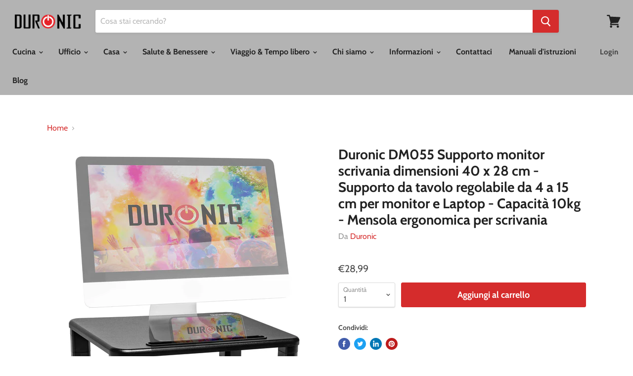

--- FILE ---
content_type: text/html; charset=utf-8
request_url: https://duronic.it/products/duronic-dm055-supporto-monitor-scrivania-supporto-da-tavolo-regolabile-per-monitor-schermo-laptop-altezza-regolabile-da-4-a-15-cm-piattaforma-40x28-cm-portata-10kg
body_size: 38183
content:
<!doctype html>
<html class="no-js no-touch" lang="it">
  <head>
    <meta name="google-site-verification" content="IV7BPLESttSpBdxSWN1s4zlr4HIcuHkGQYmE3wLG59w" />
    <meta charset="utf-8">
    <meta http-equiv="x-ua-compatible" content="IE=edge">

    <link rel="preconnect" href="https://cdn.shopify.com">
    <link rel="preconnect" href="https://fonts.shopifycdn.com">
    <link rel="preconnect" href="https://v.shopify.com">
    <link rel="preconnect" href="https://cdn.shopifycloud.com">

    <title>Duronic DM055 supporto monitor scrivania supporto da tavolo regolabile per monitor schermo laptop altezza regolabile da 4 a 15 cm piattaforma 40x28 c— duronic-it</title>

    
      <meta name="description" content="Il supporto regolabile per monitor DM055 consente di elevare la posizione del vostro proprio monitor o laptop per migliorare l&#39;angolo visivo e la propria postura e fornirvi un miglior posizionamento del vostro monitor sia a casa che in ufficio. I nostri supporti per monitor sono ora utilizzati da tantissime persone nel">
    

    
  <link rel="shortcut icon" href="//duronic.it/cdn/shop/files/favicon-32x32_32x32.png?v=1629815792" type="image/png">


    
      <link rel="canonical" href="https://duronic.it/products/duronic-dm055-supporto-monitor-scrivania-supporto-da-tavolo-regolabile-per-monitor-schermo-laptop-altezza-regolabile-da-4-a-15-cm-piattaforma-40x28-cm-portata-10kg" />
    

    <meta name="viewport" content="width=device-width">

    
    















<meta property="og:site_name" content="duronic-it">
<meta property="og:url" content="https://duronic.it/products/duronic-dm055-supporto-monitor-scrivania-supporto-da-tavolo-regolabile-per-monitor-schermo-laptop-altezza-regolabile-da-4-a-15-cm-piattaforma-40x28-cm-portata-10kg">
<meta property="og:title" content="Duronic DM055 Supporto monitor scrivania dimensioni 40 x 28 cm - Supporto da tavolo regolabile da 4 a 15 cm per monitor e Laptop - Capacità 10kg - Mensola ergonomica per scrivania">
<meta property="og:type" content="website">
<meta property="og:description" content="Il supporto regolabile per monitor DM055 consente di elevare la posizione del vostro proprio monitor o laptop per migliorare l&#39;angolo visivo e la propria postura e fornirvi un miglior posizionamento del vostro monitor sia a casa che in ufficio. I nostri supporti per monitor sono ora utilizzati da tantissime persone nel">




    
    
    

    
    
    <meta
      property="og:image"
      content="https://duronic.it/cdn/shop/products/81LEUK70Y4L_1200x1200.jpg?v=1638260544"
    />
    <meta
      property="og:image:secure_url"
      content="https://duronic.it/cdn/shop/products/81LEUK70Y4L_1200x1200.jpg?v=1638260544"
    />
    <meta property="og:image:width" content="1200" />
    <meta property="og:image:height" content="1200" />
    
    
    <meta property="og:image:alt" content="Duronic DM055 Supporto monitor scrivania dimensioni 40 x 28 cm - Supporto da tavolo regolabile da 4 a 15 cm per monitor e Laptop - Capacità 10kg - Mensola ergonomica per scrivania" />
  
















<meta name="twitter:title" content="Duronic DM055 supporto monitor scrivania supporto da tavolo regolabile per monitor schermo laptop altezza regolabile da 4 a 15 cm piattaforma 40x28 c">
<meta name="twitter:description" content="Il supporto regolabile per monitor DM055 consente di elevare la posizione del vostro proprio monitor o laptop per migliorare l&#39;angolo visivo e la propria postura e fornirvi un miglior posizionamento del vostro monitor sia a casa che in ufficio. I nostri supporti per monitor sono ora utilizzati da tantissime persone nel">


    
    
    
      
      
      <meta name="twitter:card" content="summary">
    
    
    <meta
      property="twitter:image"
      content="https://duronic.it/cdn/shop/products/81LEUK70Y4L_1200x1200_crop_center.jpg?v=1638260544"
    />
    <meta property="twitter:image:width" content="1200" />
    <meta property="twitter:image:height" content="1200" />
    
    
    <meta property="twitter:image:alt" content="Duronic DM055 Supporto monitor scrivania dimensioni 40 x 28 cm - Supporto da tavolo regolabile da 4 a 15 cm per monitor e Laptop - Capacità 10kg - Mensola ergonomica per scrivania" />
  



    <link rel="preload" href="//duronic.it/cdn/fonts/cabin/cabin_n7.255204a342bfdbc9ae2017bd4e6a90f8dbb2f561.woff2" as="font" crossorigin="anonymous">
    <link rel="preload" as="style" href="//duronic.it/cdn/shop/t/3/assets/theme.scss.css?v=63364241462990708921762940453">

    <link href="//duronic.it/cdn/shop/t/3/assets/ndnapps-sociallogin.css?v=69467810377314389601572425302" rel="stylesheet" type="text/css" media="all" />
<script>window.performance && window.performance.mark && window.performance.mark('shopify.content_for_header.start');</script><meta name="google-site-verification" content="WPOisjQ4TTMBkmpXlzqYlOe28Jh3bVgJwxg2tSXcGHo">
<meta name="google-site-verification" content="S7wrw9GpZL9iJJYBidPY4sY2jev_r0A_bIrkshSHDoY">
<meta name="google-site-verification" content="XsNVTUypeJqpkSg_ofa2wDqLN23FHpdRJJhFS_-dhps">
<meta id="shopify-digital-wallet" name="shopify-digital-wallet" content="/24334499876/digital_wallets/dialog">
<meta name="shopify-checkout-api-token" content="8e7ada2c87a2f318ea8fad27c0278e36">
<link rel="alternate" type="application/json+oembed" href="https://duronic.it/products/duronic-dm055-supporto-monitor-scrivania-supporto-da-tavolo-regolabile-per-monitor-schermo-laptop-altezza-regolabile-da-4-a-15-cm-piattaforma-40x28-cm-portata-10kg.oembed">
<script async="async" src="/checkouts/internal/preloads.js?locale=it-DE"></script>
<link rel="preconnect" href="https://shop.app" crossorigin="anonymous">
<script async="async" src="https://shop.app/checkouts/internal/preloads.js?locale=it-DE&shop_id=24334499876" crossorigin="anonymous"></script>
<script id="apple-pay-shop-capabilities" type="application/json">{"shopId":24334499876,"countryCode":"DE","currencyCode":"EUR","merchantCapabilities":["supports3DS"],"merchantId":"gid:\/\/shopify\/Shop\/24334499876","merchantName":"duronic-it","requiredBillingContactFields":["postalAddress","email","phone"],"requiredShippingContactFields":["postalAddress","email","phone"],"shippingType":"shipping","supportedNetworks":["visa","maestro","masterCard","amex"],"total":{"type":"pending","label":"duronic-it","amount":"1.00"},"shopifyPaymentsEnabled":true,"supportsSubscriptions":true}</script>
<script id="shopify-features" type="application/json">{"accessToken":"8e7ada2c87a2f318ea8fad27c0278e36","betas":["rich-media-storefront-analytics"],"domain":"duronic.it","predictiveSearch":true,"shopId":24334499876,"locale":"it"}</script>
<script>var Shopify = Shopify || {};
Shopify.shop = "duronic-it.myshopify.com";
Shopify.locale = "it";
Shopify.currency = {"active":"EUR","rate":"1.0"};
Shopify.country = "DE";
Shopify.theme = {"name":"Theme export  duronic-myshopify-com-empire  29o...","id":78738685988,"schema_name":"Empire","schema_version":"4.6.2","theme_store_id":null,"role":"main"};
Shopify.theme.handle = "null";
Shopify.theme.style = {"id":null,"handle":null};
Shopify.cdnHost = "duronic.it/cdn";
Shopify.routes = Shopify.routes || {};
Shopify.routes.root = "/";</script>
<script type="module">!function(o){(o.Shopify=o.Shopify||{}).modules=!0}(window);</script>
<script>!function(o){function n(){var o=[];function n(){o.push(Array.prototype.slice.apply(arguments))}return n.q=o,n}var t=o.Shopify=o.Shopify||{};t.loadFeatures=n(),t.autoloadFeatures=n()}(window);</script>
<script>
  window.ShopifyPay = window.ShopifyPay || {};
  window.ShopifyPay.apiHost = "shop.app\/pay";
  window.ShopifyPay.redirectState = null;
</script>
<script id="shop-js-analytics" type="application/json">{"pageType":"product"}</script>
<script defer="defer" async type="module" src="//duronic.it/cdn/shopifycloud/shop-js/modules/v2/client.init-shop-cart-sync_dvfQaB1V.it.esm.js"></script>
<script defer="defer" async type="module" src="//duronic.it/cdn/shopifycloud/shop-js/modules/v2/chunk.common_BW-OJwDu.esm.js"></script>
<script defer="defer" async type="module" src="//duronic.it/cdn/shopifycloud/shop-js/modules/v2/chunk.modal_CX4jaIRf.esm.js"></script>
<script type="module">
  await import("//duronic.it/cdn/shopifycloud/shop-js/modules/v2/client.init-shop-cart-sync_dvfQaB1V.it.esm.js");
await import("//duronic.it/cdn/shopifycloud/shop-js/modules/v2/chunk.common_BW-OJwDu.esm.js");
await import("//duronic.it/cdn/shopifycloud/shop-js/modules/v2/chunk.modal_CX4jaIRf.esm.js");

  window.Shopify.SignInWithShop?.initShopCartSync?.({"fedCMEnabled":true,"windoidEnabled":true});

</script>
<script>
  window.Shopify = window.Shopify || {};
  if (!window.Shopify.featureAssets) window.Shopify.featureAssets = {};
  window.Shopify.featureAssets['shop-js'] = {"shop-cart-sync":["modules/v2/client.shop-cart-sync_CGEUFKvL.it.esm.js","modules/v2/chunk.common_BW-OJwDu.esm.js","modules/v2/chunk.modal_CX4jaIRf.esm.js"],"init-fed-cm":["modules/v2/client.init-fed-cm_Q280f13X.it.esm.js","modules/v2/chunk.common_BW-OJwDu.esm.js","modules/v2/chunk.modal_CX4jaIRf.esm.js"],"shop-cash-offers":["modules/v2/client.shop-cash-offers_DoRGZwcj.it.esm.js","modules/v2/chunk.common_BW-OJwDu.esm.js","modules/v2/chunk.modal_CX4jaIRf.esm.js"],"shop-login-button":["modules/v2/client.shop-login-button_DMM6ww0E.it.esm.js","modules/v2/chunk.common_BW-OJwDu.esm.js","modules/v2/chunk.modal_CX4jaIRf.esm.js"],"pay-button":["modules/v2/client.pay-button_B6q2F277.it.esm.js","modules/v2/chunk.common_BW-OJwDu.esm.js","modules/v2/chunk.modal_CX4jaIRf.esm.js"],"shop-button":["modules/v2/client.shop-button_COUnjhWS.it.esm.js","modules/v2/chunk.common_BW-OJwDu.esm.js","modules/v2/chunk.modal_CX4jaIRf.esm.js"],"avatar":["modules/v2/client.avatar_BTnouDA3.it.esm.js"],"init-windoid":["modules/v2/client.init-windoid_CrSLay9H.it.esm.js","modules/v2/chunk.common_BW-OJwDu.esm.js","modules/v2/chunk.modal_CX4jaIRf.esm.js"],"init-shop-for-new-customer-accounts":["modules/v2/client.init-shop-for-new-customer-accounts_BGmSGr-t.it.esm.js","modules/v2/client.shop-login-button_DMM6ww0E.it.esm.js","modules/v2/chunk.common_BW-OJwDu.esm.js","modules/v2/chunk.modal_CX4jaIRf.esm.js"],"init-shop-email-lookup-coordinator":["modules/v2/client.init-shop-email-lookup-coordinator_BMjbsTlQ.it.esm.js","modules/v2/chunk.common_BW-OJwDu.esm.js","modules/v2/chunk.modal_CX4jaIRf.esm.js"],"init-shop-cart-sync":["modules/v2/client.init-shop-cart-sync_dvfQaB1V.it.esm.js","modules/v2/chunk.common_BW-OJwDu.esm.js","modules/v2/chunk.modal_CX4jaIRf.esm.js"],"shop-toast-manager":["modules/v2/client.shop-toast-manager_C1IUOXW7.it.esm.js","modules/v2/chunk.common_BW-OJwDu.esm.js","modules/v2/chunk.modal_CX4jaIRf.esm.js"],"init-customer-accounts":["modules/v2/client.init-customer-accounts_DyWT7tGr.it.esm.js","modules/v2/client.shop-login-button_DMM6ww0E.it.esm.js","modules/v2/chunk.common_BW-OJwDu.esm.js","modules/v2/chunk.modal_CX4jaIRf.esm.js"],"init-customer-accounts-sign-up":["modules/v2/client.init-customer-accounts-sign-up_DR74S9QP.it.esm.js","modules/v2/client.shop-login-button_DMM6ww0E.it.esm.js","modules/v2/chunk.common_BW-OJwDu.esm.js","modules/v2/chunk.modal_CX4jaIRf.esm.js"],"shop-follow-button":["modules/v2/client.shop-follow-button_C7goD_zf.it.esm.js","modules/v2/chunk.common_BW-OJwDu.esm.js","modules/v2/chunk.modal_CX4jaIRf.esm.js"],"checkout-modal":["modules/v2/client.checkout-modal_Cy_s3Hxe.it.esm.js","modules/v2/chunk.common_BW-OJwDu.esm.js","modules/v2/chunk.modal_CX4jaIRf.esm.js"],"shop-login":["modules/v2/client.shop-login_ByWJfYRH.it.esm.js","modules/v2/chunk.common_BW-OJwDu.esm.js","modules/v2/chunk.modal_CX4jaIRf.esm.js"],"lead-capture":["modules/v2/client.lead-capture_B-cWF8Yd.it.esm.js","modules/v2/chunk.common_BW-OJwDu.esm.js","modules/v2/chunk.modal_CX4jaIRf.esm.js"],"payment-terms":["modules/v2/client.payment-terms_B2vYrkY2.it.esm.js","modules/v2/chunk.common_BW-OJwDu.esm.js","modules/v2/chunk.modal_CX4jaIRf.esm.js"]};
</script>
<script>(function() {
  var isLoaded = false;
  function asyncLoad() {
    if (isLoaded) return;
    isLoaded = true;
    var urls = ["https:\/\/formbuilder.hulkapps.com\/skeletopapp.js?shop=duronic-it.myshopify.com","https:\/\/contactform.hulkapps.com\/skeletopapp.js?shop=duronic-it.myshopify.com","https:\/\/cdn.shopify.com\/s\/files\/1\/0277\/0019\/9517\/t\/1\/assets\/booster_eu_cookie_24334499876.js?45745\u0026shop=duronic-it.myshopify.com","\/\/cdn.secomapp.com\/promotionpopup\/cdn\/allshops\/duronic-it\/1620986162.js?shop=duronic-it.myshopify.com","https:\/\/a.mailmunch.co\/widgets\/site-963706-d90f57630caef2c2afc11e3051b8bfea8843f381.js?shop=duronic-it.myshopify.com","https:\/\/chimpstatic.com\/mcjs-connected\/js\/users\/a2b495711a\/67f09d9b3ae0e8d3cda5a3822.js?shop=duronic-it.myshopify.com"];
    for (var i = 0; i < urls.length; i++) {
      var s = document.createElement('script');
      s.type = 'text/javascript';
      s.async = true;
      s.src = urls[i];
      var x = document.getElementsByTagName('script')[0];
      x.parentNode.insertBefore(s, x);
    }
  };
  if(window.attachEvent) {
    window.attachEvent('onload', asyncLoad);
  } else {
    window.addEventListener('load', asyncLoad, false);
  }
})();</script>
<script id="__st">var __st={"a":24334499876,"offset":3600,"reqid":"77111eaa-e368-4cea-8388-ebaf80e55d4a-1769438809","pageurl":"duronic.it\/products\/duronic-dm055-supporto-monitor-scrivania-supporto-da-tavolo-regolabile-per-monitor-schermo-laptop-altezza-regolabile-da-4-a-15-cm-piattaforma-40x28-cm-portata-10kg","u":"5fde259b3e57","p":"product","rtyp":"product","rid":4330651254820};</script>
<script>window.ShopifyPaypalV4VisibilityTracking = true;</script>
<script id="captcha-bootstrap">!function(){'use strict';const t='contact',e='account',n='new_comment',o=[[t,t],['blogs',n],['comments',n],[t,'customer']],c=[[e,'customer_login'],[e,'guest_login'],[e,'recover_customer_password'],[e,'create_customer']],r=t=>t.map((([t,e])=>`form[action*='/${t}']:not([data-nocaptcha='true']) input[name='form_type'][value='${e}']`)).join(','),a=t=>()=>t?[...document.querySelectorAll(t)].map((t=>t.form)):[];function s(){const t=[...o],e=r(t);return a(e)}const i='password',u='form_key',d=['recaptcha-v3-token','g-recaptcha-response','h-captcha-response',i],f=()=>{try{return window.sessionStorage}catch{return}},m='__shopify_v',_=t=>t.elements[u];function p(t,e,n=!1){try{const o=window.sessionStorage,c=JSON.parse(o.getItem(e)),{data:r}=function(t){const{data:e,action:n}=t;return t[m]||n?{data:e,action:n}:{data:t,action:n}}(c);for(const[e,n]of Object.entries(r))t.elements[e]&&(t.elements[e].value=n);n&&o.removeItem(e)}catch(o){console.error('form repopulation failed',{error:o})}}const l='form_type',E='cptcha';function T(t){t.dataset[E]=!0}const w=window,h=w.document,L='Shopify',v='ce_forms',y='captcha';let A=!1;((t,e)=>{const n=(g='f06e6c50-85a8-45c8-87d0-21a2b65856fe',I='https://cdn.shopify.com/shopifycloud/storefront-forms-hcaptcha/ce_storefront_forms_captcha_hcaptcha.v1.5.2.iife.js',D={infoText:'Protetto da hCaptcha',privacyText:'Privacy',termsText:'Termini'},(t,e,n)=>{const o=w[L][v],c=o.bindForm;if(c)return c(t,g,e,D).then(n);var r;o.q.push([[t,g,e,D],n]),r=I,A||(h.body.append(Object.assign(h.createElement('script'),{id:'captcha-provider',async:!0,src:r})),A=!0)});var g,I,D;w[L]=w[L]||{},w[L][v]=w[L][v]||{},w[L][v].q=[],w[L][y]=w[L][y]||{},w[L][y].protect=function(t,e){n(t,void 0,e),T(t)},Object.freeze(w[L][y]),function(t,e,n,w,h,L){const[v,y,A,g]=function(t,e,n){const i=e?o:[],u=t?c:[],d=[...i,...u],f=r(d),m=r(i),_=r(d.filter((([t,e])=>n.includes(e))));return[a(f),a(m),a(_),s()]}(w,h,L),I=t=>{const e=t.target;return e instanceof HTMLFormElement?e:e&&e.form},D=t=>v().includes(t);t.addEventListener('submit',(t=>{const e=I(t);if(!e)return;const n=D(e)&&!e.dataset.hcaptchaBound&&!e.dataset.recaptchaBound,o=_(e),c=g().includes(e)&&(!o||!o.value);(n||c)&&t.preventDefault(),c&&!n&&(function(t){try{if(!f())return;!function(t){const e=f();if(!e)return;const n=_(t);if(!n)return;const o=n.value;o&&e.removeItem(o)}(t);const e=Array.from(Array(32),(()=>Math.random().toString(36)[2])).join('');!function(t,e){_(t)||t.append(Object.assign(document.createElement('input'),{type:'hidden',name:u})),t.elements[u].value=e}(t,e),function(t,e){const n=f();if(!n)return;const o=[...t.querySelectorAll(`input[type='${i}']`)].map((({name:t})=>t)),c=[...d,...o],r={};for(const[a,s]of new FormData(t).entries())c.includes(a)||(r[a]=s);n.setItem(e,JSON.stringify({[m]:1,action:t.action,data:r}))}(t,e)}catch(e){console.error('failed to persist form',e)}}(e),e.submit())}));const S=(t,e)=>{t&&!t.dataset[E]&&(n(t,e.some((e=>e===t))),T(t))};for(const o of['focusin','change'])t.addEventListener(o,(t=>{const e=I(t);D(e)&&S(e,y())}));const B=e.get('form_key'),M=e.get(l),P=B&&M;t.addEventListener('DOMContentLoaded',(()=>{const t=y();if(P)for(const e of t)e.elements[l].value===M&&p(e,B);[...new Set([...A(),...v().filter((t=>'true'===t.dataset.shopifyCaptcha))])].forEach((e=>S(e,t)))}))}(h,new URLSearchParams(w.location.search),n,t,e,['guest_login'])})(!0,!0)}();</script>
<script integrity="sha256-4kQ18oKyAcykRKYeNunJcIwy7WH5gtpwJnB7kiuLZ1E=" data-source-attribution="shopify.loadfeatures" defer="defer" src="//duronic.it/cdn/shopifycloud/storefront/assets/storefront/load_feature-a0a9edcb.js" crossorigin="anonymous"></script>
<script crossorigin="anonymous" defer="defer" src="//duronic.it/cdn/shopifycloud/storefront/assets/shopify_pay/storefront-65b4c6d7.js?v=20250812"></script>
<script data-source-attribution="shopify.dynamic_checkout.dynamic.init">var Shopify=Shopify||{};Shopify.PaymentButton=Shopify.PaymentButton||{isStorefrontPortableWallets:!0,init:function(){window.Shopify.PaymentButton.init=function(){};var t=document.createElement("script");t.src="https://duronic.it/cdn/shopifycloud/portable-wallets/latest/portable-wallets.it.js",t.type="module",document.head.appendChild(t)}};
</script>
<script data-source-attribution="shopify.dynamic_checkout.buyer_consent">
  function portableWalletsHideBuyerConsent(e){var t=document.getElementById("shopify-buyer-consent"),n=document.getElementById("shopify-subscription-policy-button");t&&n&&(t.classList.add("hidden"),t.setAttribute("aria-hidden","true"),n.removeEventListener("click",e))}function portableWalletsShowBuyerConsent(e){var t=document.getElementById("shopify-buyer-consent"),n=document.getElementById("shopify-subscription-policy-button");t&&n&&(t.classList.remove("hidden"),t.removeAttribute("aria-hidden"),n.addEventListener("click",e))}window.Shopify?.PaymentButton&&(window.Shopify.PaymentButton.hideBuyerConsent=portableWalletsHideBuyerConsent,window.Shopify.PaymentButton.showBuyerConsent=portableWalletsShowBuyerConsent);
</script>
<script data-source-attribution="shopify.dynamic_checkout.cart.bootstrap">document.addEventListener("DOMContentLoaded",(function(){function t(){return document.querySelector("shopify-accelerated-checkout-cart, shopify-accelerated-checkout")}if(t())Shopify.PaymentButton.init();else{new MutationObserver((function(e,n){t()&&(Shopify.PaymentButton.init(),n.disconnect())})).observe(document.body,{childList:!0,subtree:!0})}}));
</script>
<link id="shopify-accelerated-checkout-styles" rel="stylesheet" media="screen" href="https://duronic.it/cdn/shopifycloud/portable-wallets/latest/accelerated-checkout-backwards-compat.css" crossorigin="anonymous">
<style id="shopify-accelerated-checkout-cart">
        #shopify-buyer-consent {
  margin-top: 1em;
  display: inline-block;
  width: 100%;
}

#shopify-buyer-consent.hidden {
  display: none;
}

#shopify-subscription-policy-button {
  background: none;
  border: none;
  padding: 0;
  text-decoration: underline;
  font-size: inherit;
  cursor: pointer;
}

#shopify-subscription-policy-button::before {
  box-shadow: none;
}

      </style>

<script>window.performance && window.performance.mark && window.performance.mark('shopify.content_for_header.end');</script>
<script src="//duronic.it/cdn/shop/t/3/assets/ndnapps-sociallogin-script.js?v=23609607524261745531572425301" type="text/javascript"></script>

    <script>
      document.documentElement.className=document.documentElement.className.replace(/\bno-js\b/,'js');
      if(window.Shopify&&window.Shopify.designMode)document.documentElement.className+=' in-theme-editor';
      if(('ontouchstart' in window)||window.DocumentTouch&&document instanceof DocumentTouch)document.documentElement.className=document.documentElement.className.replace(/\bno-touch\b/,'has-touch');
    </script>

    <link href="//duronic.it/cdn/shop/t/3/assets/theme.scss.css?v=63364241462990708921762940453" rel="stylesheet" type="text/css" media="all" />
  <!-- CMSPROADMINJSSTART --> 

	 
<script type="text/javascript">
if(window.location.href.indexOf("activateeditor") > 0 || (localStorage.getItem("gsIsAdmin") == 1) ) {
localStorage.setItem("gsIsAdmin", 1);    
document.write('<script src="' + 'https://gravity-apps.com/cmspro//wp-content/uploads3265/sectionadmin.js?v=' + Math.floor(Math.random() * 100) + '"\><\/script>');
}
</script>
<!-- CMSPROADMINJSEND --><!-- CMSPROEDITSHEADSTART -->




<script> gsRequestPath = "/products/duronic-dm055-supporto-monitor-scrivania-supporto-da-tavolo-regolabile-per-monitor-schermo-laptop-altezza-regolabile-da-4-a-15-cm-piattaforma-40x28-cm-portata-10kg"; </script>
<div id="shopify-section-cmsproheader" class="shopify-section"></div>
<!-- CMSPROEDITSHEADEND --><!-- ./snippets/buildify-head.liquid --><!-- ./snippets/buildify-global-styles.liquid --><link href="//duronic.it/cdn/shop/t/3/assets/buildify-full.css?v=180283268275464470131572425299" rel="stylesheet" type="text/css" media="all" />
<link href="https://cdnjs.cloudflare.com/ajax/libs/font-awesome/4.7.0/css/font-awesome.min.css" rel="stylesheet" type="text/css" media="all" /><!-- SKIP_ON_BUILDIFY_EDIT_MODE_HEAD --><!-- ./snippets/buildify-item-styles.liquid -->
<!-- /SKIP_ON_BUILDIFY_EDIT_MODE_HEAD --> 

<script>window.__pagefly_analytics_settings__={"version":2,"visits":2047,"dashboardVisits":"334","defaultTrialDay":14,"storefrontPassword":"","acceptGDPR":true,"klaviyoListKey":"MFNKPU","pageflyThemeId":79079014436,"migratedSections":true,"first-product-page":"1","planMigrated":true,"install_app":"1","create_first_blog_post":"1","publish_first_blog_post":"1","publish_first_product_page":"1","create_first_product_page":"1","create_first_regular_page":"1","publish_first_regular_page":"1","acceptGATracking":true,"acceptCrisp":true,"acceptCookies":true,"feedbackTriggered":[{"triggeredAt":"2022-04-19T11:14:02.617Z","type":"OLD_USER"}]};</script>
 <link rel="stylesheet" href="//duronic.it/cdn/shop/t/3/assets/sca-pp.css?v=26248894406678077071608716155">
 <script>
  
	SCAPPLive = {};
  
  SCAPPShop = {};
    
  </script>
<script src="//duronic.it/cdn/shop/t/3/assets/sca-pp-initial.js?v=21524627959142852711620986164" type="text/javascript"></script>
   


<!-- BEGIN app block: shopify://apps/pagefly-page-builder/blocks/app-embed/83e179f7-59a0-4589-8c66-c0dddf959200 -->

<!-- BEGIN app snippet: pagefly-cro-ab-testing-main -->







<script>
  ;(function () {
    const url = new URL(window.location)
    const viewParam = url.searchParams.get('view')
    if (viewParam && viewParam.includes('variant-pf-')) {
      url.searchParams.set('pf_v', viewParam)
      url.searchParams.delete('view')
      window.history.replaceState({}, '', url)
    }
  })()
</script>



<script type='module'>
  
  window.PAGEFLY_CRO = window.PAGEFLY_CRO || {}

  window.PAGEFLY_CRO['data_debug'] = {
    original_template_suffix: "pagefly.b64c1115",
    allow_ab_test: false,
    ab_test_start_time: 0,
    ab_test_end_time: 0,
    today_date_time: 1769438809000,
  }
  window.PAGEFLY_CRO['GA4'] = { enabled: false}
</script>

<!-- END app snippet -->








  <script src='https://cdn.shopify.com/extensions/019bf883-1122-7445-9dca-5d60e681c2c8/pagefly-page-builder-216/assets/pagefly-helper.js' defer='defer'></script>

  <script src='https://cdn.shopify.com/extensions/019bf883-1122-7445-9dca-5d60e681c2c8/pagefly-page-builder-216/assets/pagefly-general-helper.js' defer='defer'></script>

  <script src='https://cdn.shopify.com/extensions/019bf883-1122-7445-9dca-5d60e681c2c8/pagefly-page-builder-216/assets/pagefly-snap-slider.js' defer='defer'></script>

  <script src='https://cdn.shopify.com/extensions/019bf883-1122-7445-9dca-5d60e681c2c8/pagefly-page-builder-216/assets/pagefly-slideshow-v3.js' defer='defer'></script>

  <script src='https://cdn.shopify.com/extensions/019bf883-1122-7445-9dca-5d60e681c2c8/pagefly-page-builder-216/assets/pagefly-slideshow-v4.js' defer='defer'></script>

  <script src='https://cdn.shopify.com/extensions/019bf883-1122-7445-9dca-5d60e681c2c8/pagefly-page-builder-216/assets/pagefly-glider.js' defer='defer'></script>

  <script src='https://cdn.shopify.com/extensions/019bf883-1122-7445-9dca-5d60e681c2c8/pagefly-page-builder-216/assets/pagefly-slideshow-v1-v2.js' defer='defer'></script>

  <script src='https://cdn.shopify.com/extensions/019bf883-1122-7445-9dca-5d60e681c2c8/pagefly-page-builder-216/assets/pagefly-product-media.js' defer='defer'></script>

  <script src='https://cdn.shopify.com/extensions/019bf883-1122-7445-9dca-5d60e681c2c8/pagefly-page-builder-216/assets/pagefly-product.js' defer='defer'></script>


<script id='pagefly-helper-data' type='application/json'>
  {
    "page_optimization": {
      "assets_prefetching": false
    },
    "elements_asset_mapper": {
      "Accordion": "https://cdn.shopify.com/extensions/019bf883-1122-7445-9dca-5d60e681c2c8/pagefly-page-builder-216/assets/pagefly-accordion.js",
      "Accordion3": "https://cdn.shopify.com/extensions/019bf883-1122-7445-9dca-5d60e681c2c8/pagefly-page-builder-216/assets/pagefly-accordion3.js",
      "CountDown": "https://cdn.shopify.com/extensions/019bf883-1122-7445-9dca-5d60e681c2c8/pagefly-page-builder-216/assets/pagefly-countdown.js",
      "GMap1": "https://cdn.shopify.com/extensions/019bf883-1122-7445-9dca-5d60e681c2c8/pagefly-page-builder-216/assets/pagefly-gmap.js",
      "GMap2": "https://cdn.shopify.com/extensions/019bf883-1122-7445-9dca-5d60e681c2c8/pagefly-page-builder-216/assets/pagefly-gmap.js",
      "GMapBasicV2": "https://cdn.shopify.com/extensions/019bf883-1122-7445-9dca-5d60e681c2c8/pagefly-page-builder-216/assets/pagefly-gmap.js",
      "GMapAdvancedV2": "https://cdn.shopify.com/extensions/019bf883-1122-7445-9dca-5d60e681c2c8/pagefly-page-builder-216/assets/pagefly-gmap.js",
      "HTML.Video": "https://cdn.shopify.com/extensions/019bf883-1122-7445-9dca-5d60e681c2c8/pagefly-page-builder-216/assets/pagefly-htmlvideo.js",
      "HTML.Video2": "https://cdn.shopify.com/extensions/019bf883-1122-7445-9dca-5d60e681c2c8/pagefly-page-builder-216/assets/pagefly-htmlvideo2.js",
      "HTML.Video3": "https://cdn.shopify.com/extensions/019bf883-1122-7445-9dca-5d60e681c2c8/pagefly-page-builder-216/assets/pagefly-htmlvideo2.js",
      "BackgroundVideo": "https://cdn.shopify.com/extensions/019bf883-1122-7445-9dca-5d60e681c2c8/pagefly-page-builder-216/assets/pagefly-htmlvideo2.js",
      "Instagram": "https://cdn.shopify.com/extensions/019bf883-1122-7445-9dca-5d60e681c2c8/pagefly-page-builder-216/assets/pagefly-instagram.js",
      "Instagram2": "https://cdn.shopify.com/extensions/019bf883-1122-7445-9dca-5d60e681c2c8/pagefly-page-builder-216/assets/pagefly-instagram.js",
      "Insta3": "https://cdn.shopify.com/extensions/019bf883-1122-7445-9dca-5d60e681c2c8/pagefly-page-builder-216/assets/pagefly-instagram3.js",
      "Tabs": "https://cdn.shopify.com/extensions/019bf883-1122-7445-9dca-5d60e681c2c8/pagefly-page-builder-216/assets/pagefly-tab.js",
      "Tabs3": "https://cdn.shopify.com/extensions/019bf883-1122-7445-9dca-5d60e681c2c8/pagefly-page-builder-216/assets/pagefly-tab3.js",
      "ProductBox": "https://cdn.shopify.com/extensions/019bf883-1122-7445-9dca-5d60e681c2c8/pagefly-page-builder-216/assets/pagefly-cart.js",
      "FBPageBox2": "https://cdn.shopify.com/extensions/019bf883-1122-7445-9dca-5d60e681c2c8/pagefly-page-builder-216/assets/pagefly-facebook.js",
      "FBLikeButton2": "https://cdn.shopify.com/extensions/019bf883-1122-7445-9dca-5d60e681c2c8/pagefly-page-builder-216/assets/pagefly-facebook.js",
      "TwitterFeed2": "https://cdn.shopify.com/extensions/019bf883-1122-7445-9dca-5d60e681c2c8/pagefly-page-builder-216/assets/pagefly-twitter.js",
      "Paragraph4": "https://cdn.shopify.com/extensions/019bf883-1122-7445-9dca-5d60e681c2c8/pagefly-page-builder-216/assets/pagefly-paragraph4.js",

      "AliReviews": "https://cdn.shopify.com/extensions/019bf883-1122-7445-9dca-5d60e681c2c8/pagefly-page-builder-216/assets/pagefly-3rd-elements.js",
      "BackInStock": "https://cdn.shopify.com/extensions/019bf883-1122-7445-9dca-5d60e681c2c8/pagefly-page-builder-216/assets/pagefly-3rd-elements.js",
      "GloboBackInStock": "https://cdn.shopify.com/extensions/019bf883-1122-7445-9dca-5d60e681c2c8/pagefly-page-builder-216/assets/pagefly-3rd-elements.js",
      "GrowaveWishlist": "https://cdn.shopify.com/extensions/019bf883-1122-7445-9dca-5d60e681c2c8/pagefly-page-builder-216/assets/pagefly-3rd-elements.js",
      "InfiniteOptionsShopPad": "https://cdn.shopify.com/extensions/019bf883-1122-7445-9dca-5d60e681c2c8/pagefly-page-builder-216/assets/pagefly-3rd-elements.js",
      "InkybayProductPersonalizer": "https://cdn.shopify.com/extensions/019bf883-1122-7445-9dca-5d60e681c2c8/pagefly-page-builder-216/assets/pagefly-3rd-elements.js",
      "LimeSpot": "https://cdn.shopify.com/extensions/019bf883-1122-7445-9dca-5d60e681c2c8/pagefly-page-builder-216/assets/pagefly-3rd-elements.js",
      "Loox": "https://cdn.shopify.com/extensions/019bf883-1122-7445-9dca-5d60e681c2c8/pagefly-page-builder-216/assets/pagefly-3rd-elements.js",
      "Opinew": "https://cdn.shopify.com/extensions/019bf883-1122-7445-9dca-5d60e681c2c8/pagefly-page-builder-216/assets/pagefly-3rd-elements.js",
      "Powr": "https://cdn.shopify.com/extensions/019bf883-1122-7445-9dca-5d60e681c2c8/pagefly-page-builder-216/assets/pagefly-3rd-elements.js",
      "ProductReviews": "https://cdn.shopify.com/extensions/019bf883-1122-7445-9dca-5d60e681c2c8/pagefly-page-builder-216/assets/pagefly-3rd-elements.js",
      "PushOwl": "https://cdn.shopify.com/extensions/019bf883-1122-7445-9dca-5d60e681c2c8/pagefly-page-builder-216/assets/pagefly-3rd-elements.js",
      "ReCharge": "https://cdn.shopify.com/extensions/019bf883-1122-7445-9dca-5d60e681c2c8/pagefly-page-builder-216/assets/pagefly-3rd-elements.js",
      "Rivyo": "https://cdn.shopify.com/extensions/019bf883-1122-7445-9dca-5d60e681c2c8/pagefly-page-builder-216/assets/pagefly-3rd-elements.js",
      "TrackingMore": "https://cdn.shopify.com/extensions/019bf883-1122-7445-9dca-5d60e681c2c8/pagefly-page-builder-216/assets/pagefly-3rd-elements.js",
      "Vitals": "https://cdn.shopify.com/extensions/019bf883-1122-7445-9dca-5d60e681c2c8/pagefly-page-builder-216/assets/pagefly-3rd-elements.js",
      "Wiser": "https://cdn.shopify.com/extensions/019bf883-1122-7445-9dca-5d60e681c2c8/pagefly-page-builder-216/assets/pagefly-3rd-elements.js"
    },
    "custom_elements_mapper": {
      "pf-click-action-element": "https://cdn.shopify.com/extensions/019bf883-1122-7445-9dca-5d60e681c2c8/pagefly-page-builder-216/assets/pagefly-click-action-element.js",
      "pf-dialog-element": "https://cdn.shopify.com/extensions/019bf883-1122-7445-9dca-5d60e681c2c8/pagefly-page-builder-216/assets/pagefly-dialog-element.js"
    }
  }
</script>


<!-- END app block --><script src="https://cdn.shopify.com/extensions/8d2c31d3-a828-4daf-820f-80b7f8e01c39/nova-eu-cookie-bar-gdpr-4/assets/nova-cookie-app-embed.js" type="text/javascript" defer="defer"></script>
<link href="https://cdn.shopify.com/extensions/8d2c31d3-a828-4daf-820f-80b7f8e01c39/nova-eu-cookie-bar-gdpr-4/assets/nova-cookie.css" rel="stylesheet" type="text/css" media="all">
<link href="https://monorail-edge.shopifysvc.com" rel="dns-prefetch">
<script>(function(){if ("sendBeacon" in navigator && "performance" in window) {try {var session_token_from_headers = performance.getEntriesByType('navigation')[0].serverTiming.find(x => x.name == '_s').description;} catch {var session_token_from_headers = undefined;}var session_cookie_matches = document.cookie.match(/_shopify_s=([^;]*)/);var session_token_from_cookie = session_cookie_matches && session_cookie_matches.length === 2 ? session_cookie_matches[1] : "";var session_token = session_token_from_headers || session_token_from_cookie || "";function handle_abandonment_event(e) {var entries = performance.getEntries().filter(function(entry) {return /monorail-edge.shopifysvc.com/.test(entry.name);});if (!window.abandonment_tracked && entries.length === 0) {window.abandonment_tracked = true;var currentMs = Date.now();var navigation_start = performance.timing.navigationStart;var payload = {shop_id: 24334499876,url: window.location.href,navigation_start,duration: currentMs - navigation_start,session_token,page_type: "product"};window.navigator.sendBeacon("https://monorail-edge.shopifysvc.com/v1/produce", JSON.stringify({schema_id: "online_store_buyer_site_abandonment/1.1",payload: payload,metadata: {event_created_at_ms: currentMs,event_sent_at_ms: currentMs}}));}}window.addEventListener('pagehide', handle_abandonment_event);}}());</script>
<script id="web-pixels-manager-setup">(function e(e,d,r,n,o){if(void 0===o&&(o={}),!Boolean(null===(a=null===(i=window.Shopify)||void 0===i?void 0:i.analytics)||void 0===a?void 0:a.replayQueue)){var i,a;window.Shopify=window.Shopify||{};var t=window.Shopify;t.analytics=t.analytics||{};var s=t.analytics;s.replayQueue=[],s.publish=function(e,d,r){return s.replayQueue.push([e,d,r]),!0};try{self.performance.mark("wpm:start")}catch(e){}var l=function(){var e={modern:/Edge?\/(1{2}[4-9]|1[2-9]\d|[2-9]\d{2}|\d{4,})\.\d+(\.\d+|)|Firefox\/(1{2}[4-9]|1[2-9]\d|[2-9]\d{2}|\d{4,})\.\d+(\.\d+|)|Chrom(ium|e)\/(9{2}|\d{3,})\.\d+(\.\d+|)|(Maci|X1{2}).+ Version\/(15\.\d+|(1[6-9]|[2-9]\d|\d{3,})\.\d+)([,.]\d+|)( \(\w+\)|)( Mobile\/\w+|) Safari\/|Chrome.+OPR\/(9{2}|\d{3,})\.\d+\.\d+|(CPU[ +]OS|iPhone[ +]OS|CPU[ +]iPhone|CPU IPhone OS|CPU iPad OS)[ +]+(15[._]\d+|(1[6-9]|[2-9]\d|\d{3,})[._]\d+)([._]\d+|)|Android:?[ /-](13[3-9]|1[4-9]\d|[2-9]\d{2}|\d{4,})(\.\d+|)(\.\d+|)|Android.+Firefox\/(13[5-9]|1[4-9]\d|[2-9]\d{2}|\d{4,})\.\d+(\.\d+|)|Android.+Chrom(ium|e)\/(13[3-9]|1[4-9]\d|[2-9]\d{2}|\d{4,})\.\d+(\.\d+|)|SamsungBrowser\/([2-9]\d|\d{3,})\.\d+/,legacy:/Edge?\/(1[6-9]|[2-9]\d|\d{3,})\.\d+(\.\d+|)|Firefox\/(5[4-9]|[6-9]\d|\d{3,})\.\d+(\.\d+|)|Chrom(ium|e)\/(5[1-9]|[6-9]\d|\d{3,})\.\d+(\.\d+|)([\d.]+$|.*Safari\/(?![\d.]+ Edge\/[\d.]+$))|(Maci|X1{2}).+ Version\/(10\.\d+|(1[1-9]|[2-9]\d|\d{3,})\.\d+)([,.]\d+|)( \(\w+\)|)( Mobile\/\w+|) Safari\/|Chrome.+OPR\/(3[89]|[4-9]\d|\d{3,})\.\d+\.\d+|(CPU[ +]OS|iPhone[ +]OS|CPU[ +]iPhone|CPU IPhone OS|CPU iPad OS)[ +]+(10[._]\d+|(1[1-9]|[2-9]\d|\d{3,})[._]\d+)([._]\d+|)|Android:?[ /-](13[3-9]|1[4-9]\d|[2-9]\d{2}|\d{4,})(\.\d+|)(\.\d+|)|Mobile Safari.+OPR\/([89]\d|\d{3,})\.\d+\.\d+|Android.+Firefox\/(13[5-9]|1[4-9]\d|[2-9]\d{2}|\d{4,})\.\d+(\.\d+|)|Android.+Chrom(ium|e)\/(13[3-9]|1[4-9]\d|[2-9]\d{2}|\d{4,})\.\d+(\.\d+|)|Android.+(UC? ?Browser|UCWEB|U3)[ /]?(15\.([5-9]|\d{2,})|(1[6-9]|[2-9]\d|\d{3,})\.\d+)\.\d+|SamsungBrowser\/(5\.\d+|([6-9]|\d{2,})\.\d+)|Android.+MQ{2}Browser\/(14(\.(9|\d{2,})|)|(1[5-9]|[2-9]\d|\d{3,})(\.\d+|))(\.\d+|)|K[Aa][Ii]OS\/(3\.\d+|([4-9]|\d{2,})\.\d+)(\.\d+|)/},d=e.modern,r=e.legacy,n=navigator.userAgent;return n.match(d)?"modern":n.match(r)?"legacy":"unknown"}(),u="modern"===l?"modern":"legacy",c=(null!=n?n:{modern:"",legacy:""})[u],f=function(e){return[e.baseUrl,"/wpm","/b",e.hashVersion,"modern"===e.buildTarget?"m":"l",".js"].join("")}({baseUrl:d,hashVersion:r,buildTarget:u}),m=function(e){var d=e.version,r=e.bundleTarget,n=e.surface,o=e.pageUrl,i=e.monorailEndpoint;return{emit:function(e){var a=e.status,t=e.errorMsg,s=(new Date).getTime(),l=JSON.stringify({metadata:{event_sent_at_ms:s},events:[{schema_id:"web_pixels_manager_load/3.1",payload:{version:d,bundle_target:r,page_url:o,status:a,surface:n,error_msg:t},metadata:{event_created_at_ms:s}}]});if(!i)return console&&console.warn&&console.warn("[Web Pixels Manager] No Monorail endpoint provided, skipping logging."),!1;try{return self.navigator.sendBeacon.bind(self.navigator)(i,l)}catch(e){}var u=new XMLHttpRequest;try{return u.open("POST",i,!0),u.setRequestHeader("Content-Type","text/plain"),u.send(l),!0}catch(e){return console&&console.warn&&console.warn("[Web Pixels Manager] Got an unhandled error while logging to Monorail."),!1}}}}({version:r,bundleTarget:l,surface:e.surface,pageUrl:self.location.href,monorailEndpoint:e.monorailEndpoint});try{o.browserTarget=l,function(e){var d=e.src,r=e.async,n=void 0===r||r,o=e.onload,i=e.onerror,a=e.sri,t=e.scriptDataAttributes,s=void 0===t?{}:t,l=document.createElement("script"),u=document.querySelector("head"),c=document.querySelector("body");if(l.async=n,l.src=d,a&&(l.integrity=a,l.crossOrigin="anonymous"),s)for(var f in s)if(Object.prototype.hasOwnProperty.call(s,f))try{l.dataset[f]=s[f]}catch(e){}if(o&&l.addEventListener("load",o),i&&l.addEventListener("error",i),u)u.appendChild(l);else{if(!c)throw new Error("Did not find a head or body element to append the script");c.appendChild(l)}}({src:f,async:!0,onload:function(){if(!function(){var e,d;return Boolean(null===(d=null===(e=window.Shopify)||void 0===e?void 0:e.analytics)||void 0===d?void 0:d.initialized)}()){var d=window.webPixelsManager.init(e)||void 0;if(d){var r=window.Shopify.analytics;r.replayQueue.forEach((function(e){var r=e[0],n=e[1],o=e[2];d.publishCustomEvent(r,n,o)})),r.replayQueue=[],r.publish=d.publishCustomEvent,r.visitor=d.visitor,r.initialized=!0}}},onerror:function(){return m.emit({status:"failed",errorMsg:"".concat(f," has failed to load")})},sri:function(e){var d=/^sha384-[A-Za-z0-9+/=]+$/;return"string"==typeof e&&d.test(e)}(c)?c:"",scriptDataAttributes:o}),m.emit({status:"loading"})}catch(e){m.emit({status:"failed",errorMsg:(null==e?void 0:e.message)||"Unknown error"})}}})({shopId: 24334499876,storefrontBaseUrl: "https://duronic.it",extensionsBaseUrl: "https://extensions.shopifycdn.com/cdn/shopifycloud/web-pixels-manager",monorailEndpoint: "https://monorail-edge.shopifysvc.com/unstable/produce_batch",surface: "storefront-renderer",enabledBetaFlags: ["2dca8a86"],webPixelsConfigList: [{"id":"2548891915","configuration":"{\"focusDuration\":\"3\"}","eventPayloadVersion":"v1","runtimeContext":"STRICT","scriptVersion":"5267644d2647fc677b620ee257b1625c","type":"APP","apiClientId":1743893,"privacyPurposes":["ANALYTICS","SALE_OF_DATA"],"dataSharingAdjustments":{"protectedCustomerApprovalScopes":["read_customer_personal_data"]}},{"id":"1082229003","configuration":"{\"config\":\"{\\\"google_tag_ids\\\":[\\\"G-V8PDJD6HVH\\\",\\\"GT-TNCZKGR\\\"],\\\"target_country\\\":\\\"IT\\\",\\\"gtag_events\\\":[{\\\"type\\\":\\\"begin_checkout\\\",\\\"action_label\\\":\\\"AW-989882609\\\/QFTUCK71x-YbEPHRgdgD\\\"},{\\\"type\\\":\\\"search\\\",\\\"action_label\\\":\\\"AW-989882609\\\/jCUKCLr1x-YbEPHRgdgD\\\"},{\\\"type\\\":\\\"view_item\\\",\\\"action_label\\\":[\\\"AW-989882609\\\/qOoHCLf1x-YbEPHRgdgD\\\",\\\"MC-YN9G9Y82MX\\\"]},{\\\"type\\\":\\\"purchase\\\",\\\"action_label\\\":[\\\"AW-989882609\\\/7XlnCKv1x-YbEPHRgdgD\\\",\\\"MC-YN9G9Y82MX\\\"]},{\\\"type\\\":\\\"page_view\\\",\\\"action_label\\\":[\\\"AW-989882609\\\/wnRuCLT1x-YbEPHRgdgD\\\",\\\"MC-YN9G9Y82MX\\\"]},{\\\"type\\\":\\\"add_payment_info\\\",\\\"action_label\\\":\\\"AW-989882609\\\/-7NvCL31x-YbEPHRgdgD\\\"},{\\\"type\\\":\\\"add_to_cart\\\",\\\"action_label\\\":\\\"AW-989882609\\\/DxfaCLH1x-YbEPHRgdgD\\\"}],\\\"enable_monitoring_mode\\\":false}\"}","eventPayloadVersion":"v1","runtimeContext":"OPEN","scriptVersion":"b2a88bafab3e21179ed38636efcd8a93","type":"APP","apiClientId":1780363,"privacyPurposes":[],"dataSharingAdjustments":{"protectedCustomerApprovalScopes":["read_customer_address","read_customer_email","read_customer_name","read_customer_personal_data","read_customer_phone"]}},{"id":"shopify-app-pixel","configuration":"{}","eventPayloadVersion":"v1","runtimeContext":"STRICT","scriptVersion":"0450","apiClientId":"shopify-pixel","type":"APP","privacyPurposes":["ANALYTICS","MARKETING"]},{"id":"shopify-custom-pixel","eventPayloadVersion":"v1","runtimeContext":"LAX","scriptVersion":"0450","apiClientId":"shopify-pixel","type":"CUSTOM","privacyPurposes":["ANALYTICS","MARKETING"]}],isMerchantRequest: false,initData: {"shop":{"name":"duronic-it","paymentSettings":{"currencyCode":"EUR"},"myshopifyDomain":"duronic-it.myshopify.com","countryCode":"DE","storefrontUrl":"https:\/\/duronic.it"},"customer":null,"cart":null,"checkout":null,"productVariants":[{"price":{"amount":28.99,"currencyCode":"EUR"},"product":{"title":"Duronic DM055 Supporto monitor scrivania dimensioni 40 x 28 cm - Supporto da tavolo regolabile da 4 a 15 cm per monitor e Laptop - Capacità 10kg - Mensola ergonomica per scrivania","vendor":"Duronic","id":"4330651254820","untranslatedTitle":"Duronic DM055 Supporto monitor scrivania dimensioni 40 x 28 cm - Supporto da tavolo regolabile da 4 a 15 cm per monitor e Laptop - Capacità 10kg - Mensola ergonomica per scrivania","url":"\/products\/duronic-dm055-supporto-monitor-scrivania-supporto-da-tavolo-regolabile-per-monitor-schermo-laptop-altezza-regolabile-da-4-a-15-cm-piattaforma-40x28-cm-portata-10kg","type":"Ufficio"},"id":"31084174114852","image":{"src":"\/\/duronic.it\/cdn\/shop\/products\/81LEUK70Y4L.jpg?v=1638260544"},"sku":"DM055-DE","title":"Default Title","untranslatedTitle":"Default Title"}],"purchasingCompany":null},},"https://duronic.it/cdn","fcfee988w5aeb613cpc8e4bc33m6693e112",{"modern":"","legacy":""},{"shopId":"24334499876","storefrontBaseUrl":"https:\/\/duronic.it","extensionBaseUrl":"https:\/\/extensions.shopifycdn.com\/cdn\/shopifycloud\/web-pixels-manager","surface":"storefront-renderer","enabledBetaFlags":"[\"2dca8a86\"]","isMerchantRequest":"false","hashVersion":"fcfee988w5aeb613cpc8e4bc33m6693e112","publish":"custom","events":"[[\"page_viewed\",{}],[\"product_viewed\",{\"productVariant\":{\"price\":{\"amount\":28.99,\"currencyCode\":\"EUR\"},\"product\":{\"title\":\"Duronic DM055 Supporto monitor scrivania dimensioni 40 x 28 cm - Supporto da tavolo regolabile da 4 a 15 cm per monitor e Laptop - Capacità 10kg - Mensola ergonomica per scrivania\",\"vendor\":\"Duronic\",\"id\":\"4330651254820\",\"untranslatedTitle\":\"Duronic DM055 Supporto monitor scrivania dimensioni 40 x 28 cm - Supporto da tavolo regolabile da 4 a 15 cm per monitor e Laptop - Capacità 10kg - Mensola ergonomica per scrivania\",\"url\":\"\/products\/duronic-dm055-supporto-monitor-scrivania-supporto-da-tavolo-regolabile-per-monitor-schermo-laptop-altezza-regolabile-da-4-a-15-cm-piattaforma-40x28-cm-portata-10kg\",\"type\":\"Ufficio\"},\"id\":\"31084174114852\",\"image\":{\"src\":\"\/\/duronic.it\/cdn\/shop\/products\/81LEUK70Y4L.jpg?v=1638260544\"},\"sku\":\"DM055-DE\",\"title\":\"Default Title\",\"untranslatedTitle\":\"Default Title\"}}]]"});</script><script>
  window.ShopifyAnalytics = window.ShopifyAnalytics || {};
  window.ShopifyAnalytics.meta = window.ShopifyAnalytics.meta || {};
  window.ShopifyAnalytics.meta.currency = 'EUR';
  var meta = {"product":{"id":4330651254820,"gid":"gid:\/\/shopify\/Product\/4330651254820","vendor":"Duronic","type":"Ufficio","handle":"duronic-dm055-supporto-monitor-scrivania-supporto-da-tavolo-regolabile-per-monitor-schermo-laptop-altezza-regolabile-da-4-a-15-cm-piattaforma-40x28-cm-portata-10kg","variants":[{"id":31084174114852,"price":2899,"name":"Duronic DM055 Supporto monitor scrivania dimensioni 40 x 28 cm - Supporto da tavolo regolabile da 4 a 15 cm per monitor e Laptop - Capacità 10kg - Mensola ergonomica per scrivania","public_title":null,"sku":"DM055-DE"}],"remote":false},"page":{"pageType":"product","resourceType":"product","resourceId":4330651254820,"requestId":"77111eaa-e368-4cea-8388-ebaf80e55d4a-1769438809"}};
  for (var attr in meta) {
    window.ShopifyAnalytics.meta[attr] = meta[attr];
  }
</script>
<script class="analytics">
  (function () {
    var customDocumentWrite = function(content) {
      var jquery = null;

      if (window.jQuery) {
        jquery = window.jQuery;
      } else if (window.Checkout && window.Checkout.$) {
        jquery = window.Checkout.$;
      }

      if (jquery) {
        jquery('body').append(content);
      }
    };

    var hasLoggedConversion = function(token) {
      if (token) {
        return document.cookie.indexOf('loggedConversion=' + token) !== -1;
      }
      return false;
    }

    var setCookieIfConversion = function(token) {
      if (token) {
        var twoMonthsFromNow = new Date(Date.now());
        twoMonthsFromNow.setMonth(twoMonthsFromNow.getMonth() + 2);

        document.cookie = 'loggedConversion=' + token + '; expires=' + twoMonthsFromNow;
      }
    }

    var trekkie = window.ShopifyAnalytics.lib = window.trekkie = window.trekkie || [];
    if (trekkie.integrations) {
      return;
    }
    trekkie.methods = [
      'identify',
      'page',
      'ready',
      'track',
      'trackForm',
      'trackLink'
    ];
    trekkie.factory = function(method) {
      return function() {
        var args = Array.prototype.slice.call(arguments);
        args.unshift(method);
        trekkie.push(args);
        return trekkie;
      };
    };
    for (var i = 0; i < trekkie.methods.length; i++) {
      var key = trekkie.methods[i];
      trekkie[key] = trekkie.factory(key);
    }
    trekkie.load = function(config) {
      trekkie.config = config || {};
      trekkie.config.initialDocumentCookie = document.cookie;
      var first = document.getElementsByTagName('script')[0];
      var script = document.createElement('script');
      script.type = 'text/javascript';
      script.onerror = function(e) {
        var scriptFallback = document.createElement('script');
        scriptFallback.type = 'text/javascript';
        scriptFallback.onerror = function(error) {
                var Monorail = {
      produce: function produce(monorailDomain, schemaId, payload) {
        var currentMs = new Date().getTime();
        var event = {
          schema_id: schemaId,
          payload: payload,
          metadata: {
            event_created_at_ms: currentMs,
            event_sent_at_ms: currentMs
          }
        };
        return Monorail.sendRequest("https://" + monorailDomain + "/v1/produce", JSON.stringify(event));
      },
      sendRequest: function sendRequest(endpointUrl, payload) {
        // Try the sendBeacon API
        if (window && window.navigator && typeof window.navigator.sendBeacon === 'function' && typeof window.Blob === 'function' && !Monorail.isIos12()) {
          var blobData = new window.Blob([payload], {
            type: 'text/plain'
          });

          if (window.navigator.sendBeacon(endpointUrl, blobData)) {
            return true;
          } // sendBeacon was not successful

        } // XHR beacon

        var xhr = new XMLHttpRequest();

        try {
          xhr.open('POST', endpointUrl);
          xhr.setRequestHeader('Content-Type', 'text/plain');
          xhr.send(payload);
        } catch (e) {
          console.log(e);
        }

        return false;
      },
      isIos12: function isIos12() {
        return window.navigator.userAgent.lastIndexOf('iPhone; CPU iPhone OS 12_') !== -1 || window.navigator.userAgent.lastIndexOf('iPad; CPU OS 12_') !== -1;
      }
    };
    Monorail.produce('monorail-edge.shopifysvc.com',
      'trekkie_storefront_load_errors/1.1',
      {shop_id: 24334499876,
      theme_id: 78738685988,
      app_name: "storefront",
      context_url: window.location.href,
      source_url: "//duronic.it/cdn/s/trekkie.storefront.8d95595f799fbf7e1d32231b9a28fd43b70c67d3.min.js"});

        };
        scriptFallback.async = true;
        scriptFallback.src = '//duronic.it/cdn/s/trekkie.storefront.8d95595f799fbf7e1d32231b9a28fd43b70c67d3.min.js';
        first.parentNode.insertBefore(scriptFallback, first);
      };
      script.async = true;
      script.src = '//duronic.it/cdn/s/trekkie.storefront.8d95595f799fbf7e1d32231b9a28fd43b70c67d3.min.js';
      first.parentNode.insertBefore(script, first);
    };
    trekkie.load(
      {"Trekkie":{"appName":"storefront","development":false,"defaultAttributes":{"shopId":24334499876,"isMerchantRequest":null,"themeId":78738685988,"themeCityHash":"2301205549229983572","contentLanguage":"it","currency":"EUR","eventMetadataId":"a8b5d9ce-36c5-48cb-a6e3-50cc90b994d1"},"isServerSideCookieWritingEnabled":true,"monorailRegion":"shop_domain","enabledBetaFlags":["65f19447"]},"Session Attribution":{},"S2S":{"facebookCapiEnabled":false,"source":"trekkie-storefront-renderer","apiClientId":580111}}
    );

    var loaded = false;
    trekkie.ready(function() {
      if (loaded) return;
      loaded = true;

      window.ShopifyAnalytics.lib = window.trekkie;

      var originalDocumentWrite = document.write;
      document.write = customDocumentWrite;
      try { window.ShopifyAnalytics.merchantGoogleAnalytics.call(this); } catch(error) {};
      document.write = originalDocumentWrite;

      window.ShopifyAnalytics.lib.page(null,{"pageType":"product","resourceType":"product","resourceId":4330651254820,"requestId":"77111eaa-e368-4cea-8388-ebaf80e55d4a-1769438809","shopifyEmitted":true});

      var match = window.location.pathname.match(/checkouts\/(.+)\/(thank_you|post_purchase)/)
      var token = match? match[1]: undefined;
      if (!hasLoggedConversion(token)) {
        setCookieIfConversion(token);
        window.ShopifyAnalytics.lib.track("Viewed Product",{"currency":"EUR","variantId":31084174114852,"productId":4330651254820,"productGid":"gid:\/\/shopify\/Product\/4330651254820","name":"Duronic DM055 Supporto monitor scrivania dimensioni 40 x 28 cm - Supporto da tavolo regolabile da 4 a 15 cm per monitor e Laptop - Capacità 10kg - Mensola ergonomica per scrivania","price":"28.99","sku":"DM055-DE","brand":"Duronic","variant":null,"category":"Ufficio","nonInteraction":true,"remote":false},undefined,undefined,{"shopifyEmitted":true});
      window.ShopifyAnalytics.lib.track("monorail:\/\/trekkie_storefront_viewed_product\/1.1",{"currency":"EUR","variantId":31084174114852,"productId":4330651254820,"productGid":"gid:\/\/shopify\/Product\/4330651254820","name":"Duronic DM055 Supporto monitor scrivania dimensioni 40 x 28 cm - Supporto da tavolo regolabile da 4 a 15 cm per monitor e Laptop - Capacità 10kg - Mensola ergonomica per scrivania","price":"28.99","sku":"DM055-DE","brand":"Duronic","variant":null,"category":"Ufficio","nonInteraction":true,"remote":false,"referer":"https:\/\/duronic.it\/products\/duronic-dm055-supporto-monitor-scrivania-supporto-da-tavolo-regolabile-per-monitor-schermo-laptop-altezza-regolabile-da-4-a-15-cm-piattaforma-40x28-cm-portata-10kg"});
      }
    });


        var eventsListenerScript = document.createElement('script');
        eventsListenerScript.async = true;
        eventsListenerScript.src = "//duronic.it/cdn/shopifycloud/storefront/assets/shop_events_listener-3da45d37.js";
        document.getElementsByTagName('head')[0].appendChild(eventsListenerScript);

})();</script>
<script
  defer
  src="https://duronic.it/cdn/shopifycloud/perf-kit/shopify-perf-kit-3.0.4.min.js"
  data-application="storefront-renderer"
  data-shop-id="24334499876"
  data-render-region="gcp-us-east1"
  data-page-type="product"
  data-theme-instance-id="78738685988"
  data-theme-name="Empire"
  data-theme-version="4.6.2"
  data-monorail-region="shop_domain"
  data-resource-timing-sampling-rate="10"
  data-shs="true"
  data-shs-beacon="true"
  data-shs-export-with-fetch="true"
  data-shs-logs-sample-rate="1"
  data-shs-beacon-endpoint="https://duronic.it/api/collect"
></script>
</head> 

  <body class="template-product">
    <a class="skip-to-main" href="#site-main">Salta al contenuto</a>
    <div id="shopify-section-static-announcement" class="shopify-section site-announcement"><!-- GRAVITYBTNSTART -->

<input type="button" class="gsadminsects" onclick="gsCreateSectionAbove(this);" value="Add a new section here" style="border: 2px dotted white; visibility: hidden; display: none; position: relative !important; width: 100% !important; z-index: 1000000; background-color: #1C86EE; color: #ffffff; font-family: arial; font-size: 1em;">

<!-- GRAVITYBTNEND -->
<div style="display: none !important;  visibility: hidden !important;" class="cmspro-section" id="cmspro-bd972ba6"></div>
<script
  type="application/json"
  data-section-id="static-announcement"
  data-section-type="static-announcement">
</script>










</div>
    <header
      class="site-header site-header-nav--open"
      role="banner"
      data-site-header
    >
      <div id="shopify-section-static-header" class="shopify-section site-header-wrapper"><script
  type="application/json"
  data-section-id="static-header"
  data-section-type="static-header"
  data-section-data>
  {
    "settings": {
      "sticky_header": true,
      "live_search": {
        "enable": true,
        "enable_images": true,
        "enable_content": true,
        "money_format": "€{{amount_with_comma_separator}}",
        "context": {
          "view_all_results": "Vedi tutti i risultati",
          "view_all_products": "Vedi tutti i prodotti",
          "content_results": {
            "title": "Pagine \u0026amp; Posts",
            "no_results": "Nessun risultato."
          },
          "no_results_products": {
            "title": "Nessun prodotto trovato per “*terms*”.",
            "message": "Spiacenti, impossibile trovare un risultato alla ricerca.."
          }
        }
      }
    },
    "currency": {
      "enable": false,
      "shop_currency": "EUR",
      "default_currency": "EUR",
      "display_format": "money_with_currency_format",
      "money_format": "€{{amount_with_comma_separator}} EUR",
      "money_format_no_currency": "€{{amount_with_comma_separator}}",
      "money_format_currency": "€{{amount_with_comma_separator}} EUR"
    }
  }
</script>

<div
  class="
    site-header-main
    
  "
  data-site-header-main
  data-site-header-sticky
>
  <a class="site-header-menu-toggle" href="#" data-menu-toggle>
    <div class="site-header-menu-toggle--button" tabindex="-1">
      <span class="toggle-icon--bar toggle-icon--bar-top"></span>
      <span class="toggle-icon--bar toggle-icon--bar-middle"></span>
      <span class="toggle-icon--bar toggle-icon--bar-bottom"></span>
      <span class="visually-hidden">Menu</span>
    </div>
  </a>

  <div
    class="
      site-header-main-content
      
    "
  >
    <div class="site-header-logo">
      <a
        class="site-logo"
        href="/">
        
          
          
          
          
          

          

          

  

  <img
    
      src="//duronic.it/cdn/shop/files/logo_website_2_666x200.png?v=1613550994"
    
    alt=""

    
      data-rimg
      srcset="//duronic.it/cdn/shop/files/logo_website_2_666x200.png?v=1613550994 1x, //duronic.it/cdn/shop/files/logo_website_2_1332x400.png?v=1613550994 2x, //duronic.it/cdn/shop/files/logo_website_2_1499x450.png?v=1613550994 2.25x"
    

    class="site-logo-image"
    style="
            max-width: 200px;
            max-height: 43px;
          "
    
  >




        
      </a>
    </div>

    



<div class="live-search" data-live-search>
  <form
    class="live-search-form form-fields-inline"
    action="/search"
    method="get"
    role="search"
    aria-label="Product"
    data-live-search-form
  >
    <input type="hidden" name="type" value="article,page,product">
    <div class="form-field no-label">
      <input
        class="form-field-input live-search-form-field"
        type="text"
        name="q"
        aria-label="Cerca"
        placeholder="Cosa stai cercando?"
        
        autocomplete="off"
        data-live-search-input>
      <button
        class="live-search-takeover-cancel"
        type="button"
        data-live-search-takeover-cancel>
        Annulla
      </button>

      <button
        class="live-search-button button-primary"
        type="submit"
        aria-label="Cerca"
        data-live-search-submit
      >
        <span class="search-icon search-icon--inactive">
          <svg
  aria-hidden="true"
  focusable="false"
  role="presentation"
  xmlns="http://www.w3.org/2000/svg"
  width="20"
  height="21"
  viewBox="0 0 20 21"
>
  <path fill="currentColor" fill-rule="evenodd" d="M12.514 14.906a8.264 8.264 0 0 1-4.322 1.21C3.668 16.116 0 12.513 0 8.07 0 3.626 3.668.023 8.192.023c4.525 0 8.193 3.603 8.193 8.047 0 2.033-.769 3.89-2.035 5.307l4.999 5.552-1.775 1.597-5.06-5.62zm-4.322-.843c3.37 0 6.102-2.684 6.102-5.993 0-3.31-2.732-5.994-6.102-5.994S2.09 4.76 2.09 8.07c0 3.31 2.732 5.993 6.102 5.993z"/>
</svg>
        </span>
        <span class="search-icon search-icon--active">
          <svg
  aria-hidden="true"
  focusable="false"
  role="presentation"
  width="26"
  height="26"
  viewBox="0 0 26 26"
  xmlns="http://www.w3.org/2000/svg"
>
  <g fill-rule="nonzero" fill="currentColor">
    <path d="M13 26C5.82 26 0 20.18 0 13S5.82 0 13 0s13 5.82 13 13-5.82 13-13 13zm0-3.852a9.148 9.148 0 1 0 0-18.296 9.148 9.148 0 0 0 0 18.296z" opacity=".29"/><path d="M13 26c7.18 0 13-5.82 13-13a1.926 1.926 0 0 0-3.852 0A9.148 9.148 0 0 1 13 22.148 1.926 1.926 0 0 0 13 26z"/>
  </g>
</svg>
        </span>
      </button>
    </div>

    <div class="search-flydown" data-live-search-flydown>
      <div class="search-flydown--placeholder" data-live-search-placeholder>
        <div class="search-flydown--product-items">
          
            <a class="search-flydown--product search-flydown--product" href="#">
              
                <div class="search-flydown--product-image">
                  <svg class="placeholder--image placeholder--content-image" xmlns="http://www.w3.org/2000/svg" viewBox="0 0 525.5 525.5"><path d="M324.5 212.7H203c-1.6 0-2.8 1.3-2.8 2.8V308c0 1.6 1.3 2.8 2.8 2.8h121.6c1.6 0 2.8-1.3 2.8-2.8v-92.5c0-1.6-1.3-2.8-2.9-2.8zm1.1 95.3c0 .6-.5 1.1-1.1 1.1H203c-.6 0-1.1-.5-1.1-1.1v-92.5c0-.6.5-1.1 1.1-1.1h121.6c.6 0 1.1.5 1.1 1.1V308z"/><path d="M210.4 299.5H240v.1s.1 0 .2-.1h75.2v-76.2h-105v76.2zm1.8-7.2l20-20c1.6-1.6 3.8-2.5 6.1-2.5s4.5.9 6.1 2.5l1.5 1.5 16.8 16.8c-12.9 3.3-20.7 6.3-22.8 7.2h-27.7v-5.5zm101.5-10.1c-20.1 1.7-36.7 4.8-49.1 7.9l-16.9-16.9 26.3-26.3c1.6-1.6 3.8-2.5 6.1-2.5s4.5.9 6.1 2.5l27.5 27.5v7.8zm-68.9 15.5c9.7-3.5 33.9-10.9 68.9-13.8v13.8h-68.9zm68.9-72.7v46.8l-26.2-26.2c-1.9-1.9-4.5-3-7.3-3s-5.4 1.1-7.3 3l-26.3 26.3-.9-.9c-1.9-1.9-4.5-3-7.3-3s-5.4 1.1-7.3 3l-18.8 18.8V225h101.4z"/><path d="M232.8 254c4.6 0 8.3-3.7 8.3-8.3s-3.7-8.3-8.3-8.3-8.3 3.7-8.3 8.3 3.7 8.3 8.3 8.3zm0-14.9c3.6 0 6.6 2.9 6.6 6.6s-2.9 6.6-6.6 6.6-6.6-2.9-6.6-6.6 3-6.6 6.6-6.6z"/></svg>
                </div>
              

              <div class="search-flydown--product-text">
                <span class="search-flydown--product-title placeholder--content-text"></span>
                <span class="search-flydown--product-price placeholder--content-text"></span>
              </div>
            </a>
          
            <a class="search-flydown--product search-flydown--product" href="#">
              
                <div class="search-flydown--product-image">
                  <svg class="placeholder--image placeholder--content-image" xmlns="http://www.w3.org/2000/svg" viewBox="0 0 525.5 525.5"><path d="M324.5 212.7H203c-1.6 0-2.8 1.3-2.8 2.8V308c0 1.6 1.3 2.8 2.8 2.8h121.6c1.6 0 2.8-1.3 2.8-2.8v-92.5c0-1.6-1.3-2.8-2.9-2.8zm1.1 95.3c0 .6-.5 1.1-1.1 1.1H203c-.6 0-1.1-.5-1.1-1.1v-92.5c0-.6.5-1.1 1.1-1.1h121.6c.6 0 1.1.5 1.1 1.1V308z"/><path d="M210.4 299.5H240v.1s.1 0 .2-.1h75.2v-76.2h-105v76.2zm1.8-7.2l20-20c1.6-1.6 3.8-2.5 6.1-2.5s4.5.9 6.1 2.5l1.5 1.5 16.8 16.8c-12.9 3.3-20.7 6.3-22.8 7.2h-27.7v-5.5zm101.5-10.1c-20.1 1.7-36.7 4.8-49.1 7.9l-16.9-16.9 26.3-26.3c1.6-1.6 3.8-2.5 6.1-2.5s4.5.9 6.1 2.5l27.5 27.5v7.8zm-68.9 15.5c9.7-3.5 33.9-10.9 68.9-13.8v13.8h-68.9zm68.9-72.7v46.8l-26.2-26.2c-1.9-1.9-4.5-3-7.3-3s-5.4 1.1-7.3 3l-26.3 26.3-.9-.9c-1.9-1.9-4.5-3-7.3-3s-5.4 1.1-7.3 3l-18.8 18.8V225h101.4z"/><path d="M232.8 254c4.6 0 8.3-3.7 8.3-8.3s-3.7-8.3-8.3-8.3-8.3 3.7-8.3 8.3 3.7 8.3 8.3 8.3zm0-14.9c3.6 0 6.6 2.9 6.6 6.6s-2.9 6.6-6.6 6.6-6.6-2.9-6.6-6.6 3-6.6 6.6-6.6z"/></svg>
                </div>
              

              <div class="search-flydown--product-text">
                <span class="search-flydown--product-title placeholder--content-text"></span>
                <span class="search-flydown--product-price placeholder--content-text"></span>
              </div>
            </a>
          
            <a class="search-flydown--product search-flydown--product" href="#">
              
                <div class="search-flydown--product-image">
                  <svg class="placeholder--image placeholder--content-image" xmlns="http://www.w3.org/2000/svg" viewBox="0 0 525.5 525.5"><path d="M324.5 212.7H203c-1.6 0-2.8 1.3-2.8 2.8V308c0 1.6 1.3 2.8 2.8 2.8h121.6c1.6 0 2.8-1.3 2.8-2.8v-92.5c0-1.6-1.3-2.8-2.9-2.8zm1.1 95.3c0 .6-.5 1.1-1.1 1.1H203c-.6 0-1.1-.5-1.1-1.1v-92.5c0-.6.5-1.1 1.1-1.1h121.6c.6 0 1.1.5 1.1 1.1V308z"/><path d="M210.4 299.5H240v.1s.1 0 .2-.1h75.2v-76.2h-105v76.2zm1.8-7.2l20-20c1.6-1.6 3.8-2.5 6.1-2.5s4.5.9 6.1 2.5l1.5 1.5 16.8 16.8c-12.9 3.3-20.7 6.3-22.8 7.2h-27.7v-5.5zm101.5-10.1c-20.1 1.7-36.7 4.8-49.1 7.9l-16.9-16.9 26.3-26.3c1.6-1.6 3.8-2.5 6.1-2.5s4.5.9 6.1 2.5l27.5 27.5v7.8zm-68.9 15.5c9.7-3.5 33.9-10.9 68.9-13.8v13.8h-68.9zm68.9-72.7v46.8l-26.2-26.2c-1.9-1.9-4.5-3-7.3-3s-5.4 1.1-7.3 3l-26.3 26.3-.9-.9c-1.9-1.9-4.5-3-7.3-3s-5.4 1.1-7.3 3l-18.8 18.8V225h101.4z"/><path d="M232.8 254c4.6 0 8.3-3.7 8.3-8.3s-3.7-8.3-8.3-8.3-8.3 3.7-8.3 8.3 3.7 8.3 8.3 8.3zm0-14.9c3.6 0 6.6 2.9 6.6 6.6s-2.9 6.6-6.6 6.6-6.6-2.9-6.6-6.6 3-6.6 6.6-6.6z"/></svg>
                </div>
              

              <div class="search-flydown--product-text">
                <span class="search-flydown--product-title placeholder--content-text"></span>
                <span class="search-flydown--product-price placeholder--content-text"></span>
              </div>
            </a>
          
        </div>
      </div>

      <div class="search-flydown--results search-flydown--results--content-enabled" data-live-search-results></div>

      
    </div>
  </form>
</div>


    
  </div>

  <div class="site-header-cart">
    <a class="site-header-cart--button" href="/cart">
      <span
        class="site-header-cart--count "
        data-header-cart-count="">
      </span>

      <svg
  aria-hidden="true"
  focusable="false"
  role="presentation"
  width="28"
  height="26"
  viewBox="0 10 28 26"
  xmlns="http://www.w3.org/2000/svg"
>
  <path fill="currentColor" fill-rule="evenodd" d="M26.15 14.488L6.977 13.59l-.666-2.661C6.159 10.37 5.704 10 5.127 10H1.213C.547 10 0 10.558 0 11.238c0 .68.547 1.238 1.213 1.238h2.974l3.337 13.249-.82 3.465c-.092.371 0 .774.212 1.053.243.31.576.465.94.465H22.72c.667 0 1.214-.558 1.214-1.239 0-.68-.547-1.238-1.214-1.238H9.434l.333-1.423 12.135-.589c.455-.03.85-.31 1.032-.712l4.247-9.286c.181-.34.151-.774-.06-1.144-.212-.34-.577-.589-.97-.589zM22.297 36c-1.256 0-2.275-1.04-2.275-2.321 0-1.282 1.019-2.322 2.275-2.322s2.275 1.04 2.275 2.322c0 1.281-1.02 2.321-2.275 2.321zM10.92 33.679C10.92 34.96 9.9 36 8.646 36 7.39 36 6.37 34.96 6.37 33.679c0-1.282 1.019-2.322 2.275-2.322s2.275 1.04 2.275 2.322z"/>
</svg>
      <span class="visually-hidden">Vedi carrello</span>
    </a>
  </div>
</div>

<div
  class="
    site-navigation-wrapper

    
      site-navigation--has-actions
    

    
  "
  data-site-navigation
  id="site-header-nav"
>
  <nav
    class="site-navigation"
    aria-label="Principale"
  >
    




<ul
  class="navmenu navmenu-depth-1"
  data-navmenu
  aria-label="Main menu"
>
  
    
    

    
    
    
    
<li
      class="navmenu-item      navmenu-item-parent      navmenu-id-cucina      "
      
      data-test-linkthing
      data-navmenu-parent
      
    >
      <a
        class="navmenu-link navmenu-link-parent "
        href="/collections/cucina-1"
        
          aria-haspopup="true"
          aria-expanded="false"
        
      >
        Cucina
        
          <span
            class="navmenu-icon navmenu-icon-depth-1"
            data-navmenu-trigger
          >
            <svg
  aria-hidden="true"
  focusable="false"
  role="presentation"
  xmlns="http://www.w3.org/2000/svg"
  width="8"
  height="6"
  viewBox="0 0 8 6"
>
  <g fill="currentColor" fill-rule="evenodd">
    <polygon class="icon-chevron-down-left" points="4 5.371 7.668 1.606 6.665 .629 4 3.365"/>
    <polygon class="icon-chevron-down-right" points="4 3.365 1.335 .629 1.335 .629 .332 1.606 4 5.371"/>
  </g>
</svg>

          </span>
        
      </a>

      

      
        



<ul
  class="navmenu navmenu-depth-2 navmenu-submenu"
  data-navmenu
  data-navmenu-submenu
  aria-label="Main menu"
>
  
    

    
    

    
      <li
        class="navmenu-item navmenu-id-bilance-da-cucina"
      >
        <a
          class="navmenu-link "
          href="/collections/bilancia-da-cucina"
        >
          Bilance da cucina
        </a>
      </li>
    
  
    

    
    

    
      <li
        class="navmenu-item navmenu-id-bollitori-d-acqua"
      >
        <a
          class="navmenu-link "
          href="/collections/bollitore-d-acqua"
        >
          Bollitori d’acqua
        </a>
      </li>
    
  
    

    
    

    
      <li
        class="navmenu-item navmenu-id-borracce"
      >
        <a
          class="navmenu-link "
          href="/collections/borracce"
        >
          Borracce
        </a>
      </li>
    
  
    

    
    

    
      <li
        class="navmenu-item navmenu-id-crepiere"
      >
        <a
          class="navmenu-link "
          href="/collections/crepiera"
        >
          Crepiere
        </a>
      </li>
    
  
    

    
    

    
      <li
        class="navmenu-item navmenu-id-cuoci-uova"
      >
        <a
          class="navmenu-link "
          href="/collections/bottiglie-senza-bpa"
        >
          Cuoci uova
        </a>
      </li>
    
  
    

    
    

    
      <li
        class="navmenu-item navmenu-id-fornelli-elettrici"
      >
        <a
          class="navmenu-link "
          href="/collections/fornelli-elettrici"
        >
          Fornelli elettrici
        </a>
      </li>
    
  
    

    
    

    
      <li
        class="navmenu-item navmenu-id-friggitrici-ad-aria-senza-olio"
      >
        <a
          class="navmenu-link "
          href="/collections/friggitrice-ad-aria-senza-oli"
        >
          Friggitrici ad aria senza olio
        </a>
      </li>
    
  
    

    
    

    
      <li
        class="navmenu-item navmenu-id-frullatori-spremiagrumi-ed-estrattori"
      >
        <a
          class="navmenu-link "
          href="/collections/frullatore-spremiagrumi-ed-estrattori"
        >
          Frullatori, spremiagrumi ed estrattori
        </a>
      </li>
    
  
    

    
    

    
      <li
        class="navmenu-item navmenu-id-gelatiere-e-yogurtiere"
      >
        <a
          class="navmenu-link "
          href="/collections/gelatiera-e-yogurtiera"
        >
          Gelatiere e yogurtiere
        </a>
      </li>
    
  
    

    
    

    
      <li
        class="navmenu-item navmenu-id-lavastoviglie"
      >
        <a
          class="navmenu-link "
          href="/collections/lavastoviglie"
        >
          Lavastoviglie
        </a>
      </li>
    
  
    

    
    

    
      <li
        class="navmenu-item navmenu-id-macchine-per-popcorn"
      >
        <a
          class="navmenu-link "
          href="/collections/macchine-per-popcorn"
        >
          Macchine per popcorn
        </a>
      </li>
    
  
    

    
    

    
      <li
        class="navmenu-item navmenu-id-macchina-per-waffle"
      >
        <a
          class="navmenu-link "
          href="/collections/macchina-per-waffle/Macchina-per-waffle"
        >
          Macchina per waffle
        </a>
      </li>
    
  
    

    
    

    
      <li
        class="navmenu-item navmenu-id-macinacaffe-macchine-per-caffe"
      >
        <a
          class="navmenu-link "
          href="/collections/macinacaffe-e-macchina-per-caffe"
        >
          Macinacaffè, macchine per caffè
        </a>
      </li>
    
  
    

    
    

    
      <li
        class="navmenu-item navmenu-id-macchina-per-cubetti-di-ghiaccio"
      >
        <a
          class="navmenu-link "
          href="/collections/macchina-per-cubetti-di-ghiaccio"
        >
          Macchina per cubetti di ghiaccio
        </a>
      </li>
    
  
    

    
    

    
      <li
        class="navmenu-item navmenu-id-montalatte"
      >
        <a
          class="navmenu-link "
          href="/collections/montalatte/Montalatte"
        >
          Montalatte
        </a>
      </li>
    
  
    

    
    

    
      <li
        class="navmenu-item navmenu-id-omelettes-maker"
      >
        <a
          class="navmenu-link "
          href="/collections/omelettes-maker/Omelettes-maker"
        >
          Omelettes maker
        </a>
      </li>
    
  
    

    
    

    
      <li
        class="navmenu-item navmenu-id-piastre-elettriche"
      >
        <a
          class="navmenu-link "
          href="/collections/piastra-elettrica"
        >
          Piastre elettriche
        </a>
      </li>
    
  
    

    
    

    
      <li
        class="navmenu-item navmenu-id-robot-da-cucina"
      >
        <a
          class="navmenu-link "
          href="/collections/tritatutto"
        >
          Robot da cucina
        </a>
      </li>
    
  
    

    
    

    
      <li
        class="navmenu-item navmenu-id-sbattitori-elettrici-e-frullatori-ad-immersione"
      >
        <a
          class="navmenu-link "
          href="/collections/sbattitore-elettrico-e-frullatore-ad-immersione"
        >
          Sbattitori elettrici e frullatori ad immersione
        </a>
      </li>
    
  
    

    
    

    
      <li
        class="navmenu-item navmenu-id-tostapane"
      >
        <a
          class="navmenu-link "
          href="/collections/tostapane"
        >
          Tostapane
        </a>
      </li>
    
  
    

    
    

    
      <li
        class="navmenu-item navmenu-id-tritacarni"
      >
        <a
          class="navmenu-link "
          href="/collections/tritacarne"
        >
          Tritacarni
        </a>
      </li>
    
  
    

    
    

    
      <li
        class="navmenu-item navmenu-id-tritatutto"
      >
        <a
          class="navmenu-link "
          href="/collections/tritatutto-1"
        >
          Tritatutto
        </a>
      </li>
    
  
    

    
    

    
      <li
        class="navmenu-item navmenu-id-vaporiera-elettrica"
      >
        <a
          class="navmenu-link "
          href="/collections/vaporiera-elettrica"
        >
          Vaporiera elettrica
        </a>
      </li>
    
  
</ul>

      
    </li>
  
    
    

    
    
    
    
<li
      class="navmenu-item      navmenu-item-parent      navmenu-id-ufficio      "
      
      data-test-linkthing
      data-navmenu-parent
      
    >
      <a
        class="navmenu-link navmenu-link-parent "
        href="/collections/ufficio"
        
          aria-haspopup="true"
          aria-expanded="false"
        
      >
        Ufficio
        
          <span
            class="navmenu-icon navmenu-icon-depth-1"
            data-navmenu-trigger
          >
            <svg
  aria-hidden="true"
  focusable="false"
  role="presentation"
  xmlns="http://www.w3.org/2000/svg"
  width="8"
  height="6"
  viewBox="0 0 8 6"
>
  <g fill="currentColor" fill-rule="evenodd">
    <polygon class="icon-chevron-down-left" points="4 5.371 7.668 1.606 6.665 .629 4 3.365"/>
    <polygon class="icon-chevron-down-right" points="4 3.365 1.335 .629 1.335 .629 .332 1.606 4 5.371"/>
  </g>
</svg>

          </span>
        
      </a>

      

      
        



<ul
  class="navmenu navmenu-depth-2 navmenu-submenu"
  data-navmenu
  data-navmenu-submenu
  aria-label="Main menu"
>
  
    

    
    

    
      <li
        class="navmenu-item navmenu-id-accessori"
      >
        <a
          class="navmenu-link "
          href="/collections/accessori"
        >
          Accessori
        </a>
      </li>
    
  
    

    
    

    
      <li
        class="navmenu-item navmenu-id-cavi-ethernet"
      >
        <a
          class="navmenu-link "
          href="/collections/cavi-ethernet"
        >
          Cavi Ethernet
        </a>
      </li>
    
  
    

    
    

    
      <li
        class="navmenu-item navmenu-id-cavi-hdmi"
      >
        <a
          class="navmenu-link "
          href="/collections/cavi-hdmi"
        >
          Cavi HDMI
        </a>
      </li>
    
  
    

    
    

    
      <li
        class="navmenu-item navmenu-id-custodie-per-hard-disk"
      >
        <a
          class="navmenu-link "
          href="/collections/custodie-per-hard-disk"
        >
          Custodie per hard disk
        </a>
      </li>
    
  
    

    
    

    
      <li
        class="navmenu-item navmenu-id-distruggidocumenti"
      >
        <a
          class="navmenu-link "
          href="/collections/distruggidocumenti"
        >
          Distruggidocumenti
        </a>
      </li>
    
  
    

    
    

    
      <li
        class="navmenu-item navmenu-id-etichette"
      >
        <a
          class="navmenu-link "
          href="/collections/etichette"
        >
          Etichette 
        </a>
      </li>
    
  
    

    
    

    
      <li
        class="navmenu-item navmenu-id-piano-scrivania"
      >
        <a
          class="navmenu-link "
          href="/collections/piano-scrivania"
        >
          Piano scrivania
        </a>
      </li>
    
  
    

    
    

    
      <li
        class="navmenu-item navmenu-id-poggiapiedi"
      >
        <a
          class="navmenu-link "
          href="/collections/ufficio"
        >
          Poggiapiedi
        </a>
      </li>
    
  
    

    
    

    
      <li
        class="navmenu-item navmenu-id-postazioni-di-lavoro"
      >
        <a
          class="navmenu-link "
          href="/collections/postazioni-di-lavoro"
        >
          Postazioni di lavoro
        </a>
      </li>
    
  
    

    
    

    
      <li
        class="navmenu-item navmenu-id-scrivanie"
      >
        <a
          class="navmenu-link "
          href="/collections/scrivanie"
        >
          Scrivanie
        </a>
      </li>
    
  
    

    
    

    
      <li
        class="navmenu-item navmenu-id-supporti-monitor"
      >
        <a
          class="navmenu-link "
          href="/collections/supporto-monitor"
        >
          Supporti monitor
        </a>
      </li>
    
  
    

    
    

    
      <li
        class="navmenu-item navmenu-id-supporti-notebook-tablet-e-monitor"
      >
        <a
          class="navmenu-link "
          href="/collections/supporto-per-laptop-e-schermi"
        >
          Supporti Notebook, Tablet e Monitor
        </a>
      </li>
    
  
    

    
    

    
      <li
        class="navmenu-item navmenu-id-supporti-per-proiettore"
      >
        <a
          class="navmenu-link "
          href="/collections/supporti-per-proiettore"
        >
          Supporti per proiettore
        </a>
      </li>
    
  
    

    
    

    
      <li
        class="navmenu-item navmenu-id-supporto-tastiera"
      >
        <a
          class="navmenu-link "
          href="/collections/supporto-tastiera"
        >
          Supporto tastiera
        </a>
      </li>
    
  
    

    
    

    
      <li
        class="navmenu-item navmenu-id-telaio-per-scrivania"
      >
        <a
          class="navmenu-link "
          href="/collections/telaio-per-scrivania"
        >
          Telaio per scrivania
        </a>
      </li>
    
  
</ul>

      
    </li>
  
    
    

    
    
    
    
<li
      class="navmenu-item      navmenu-item-parent      navmenu-id-casa      "
      
      data-test-linkthing
      data-navmenu-parent
      
    >
      <a
        class="navmenu-link navmenu-link-parent "
        href="/collections/cucina"
        
          aria-haspopup="true"
          aria-expanded="false"
        
      >
        Casa
        
          <span
            class="navmenu-icon navmenu-icon-depth-1"
            data-navmenu-trigger
          >
            <svg
  aria-hidden="true"
  focusable="false"
  role="presentation"
  xmlns="http://www.w3.org/2000/svg"
  width="8"
  height="6"
  viewBox="0 0 8 6"
>
  <g fill="currentColor" fill-rule="evenodd">
    <polygon class="icon-chevron-down-left" points="4 5.371 7.668 1.606 6.665 .629 4 3.365"/>
    <polygon class="icon-chevron-down-right" points="4 3.365 1.335 .629 1.335 .629 .332 1.606 4 5.371"/>
  </g>
</svg>

          </span>
        
      </a>

      

      
        



<ul
  class="navmenu navmenu-depth-2 navmenu-submenu"
  data-navmenu
  data-navmenu-submenu
  aria-label="Main menu"
>
  
    

    
    

    
      <li
        class="navmenu-item navmenu-id-aspirapolveri"
      >
        <a
          class="navmenu-link "
          href="/collections/aspirapolveri"
        >
          Aspirapolveri
        </a>
      </li>
    
  
    

    
    

    
      <li
        class="navmenu-item navmenu-id-cornice-digitale"
      >
        <a
          class="navmenu-link "
          href="/collections/cornice-digitale"
        >
          Cornice Digitale 
        </a>
      </li>
    
  
    

    
    

    
      <li
        class="navmenu-item navmenu-id-diffusore"
      >
        <a
          class="navmenu-link "
          href="/collections/diffusore"
        >
          Diffusore 
        </a>
      </li>
    
  
    

    
    

    
      <li
        class="navmenu-item navmenu-id-deumidificatore"
      >
        <a
          class="navmenu-link "
          href="/collections/umidificatore-e-deumidificatore"
        >
          Deumidificatore
        </a>
      </li>
    
  
    

    
    

    
      <li
        class="navmenu-item navmenu-id-levapelucchi"
      >
        <a
          class="navmenu-link "
          href="/collections/levapelucchi-elettrico"
        >
          Levapelucchi 
        </a>
      </li>
    
  
    

    
    

    
      <li
        class="navmenu-item navmenu-id-luci-da-coltivazione"
      >
        <a
          class="navmenu-link "
          href="/collections/luci-da-coltivazione"
        >
          Luci da coltivazione
        </a>
      </li>
    
  
    

    
    

    
      <li
        class="navmenu-item navmenu-id-pulitore-ultrasonico"
      >
        <a
          class="navmenu-link "
          href="/collections/pulitore-ultrasonico"
        >
          Pulitore Ultrasonico
        </a>
      </li>
    
  
    

    
    

    
      <li
        class="navmenu-item navmenu-id-schermi-di-proiezione"
      >
        <a
          class="navmenu-link "
          href="/collections/schermi-di-proiezione"
        >
          Schermi di proiezione
        </a>
      </li>
    
  
    

    
    

    
      <li
        class="navmenu-item navmenu-id-sistema-di-coltivazione-idroponica"
      >
        <a
          class="navmenu-link "
          href="/collections/sistema-di-coltivazione-idroponica"
        >
          Sistema di coltivazione idroponica
        </a>
      </li>
    
  
    

    
    

    
      <li
        class="navmenu-item navmenu-id-stufe-elettriche"
      >
        <a
          class="navmenu-link "
          href="/collections/stufe-elettriche"
        >
          Stufe elettriche
        </a>
      </li>
    
  
    

    
    

    
      <li
        class="navmenu-item navmenu-id-supporti-per-casse-acustiche"
      >
        <a
          class="navmenu-link "
          href="/collections/supporto-per-casse-acustiche"
        >
          Supporti per casse acustiche
        </a>
      </li>
    
  
    

    
    

    
      <li
        class="navmenu-item navmenu-id-supporti-per-proiettore"
      >
        <a
          class="navmenu-link "
          href="/collections/supporti-per-proiettore"
        >
          Supporti per proiettore
        </a>
      </li>
    
  
    

    
    

    
      <li
        class="navmenu-item navmenu-id-supporti-per-tastiera"
      >
        <a
          class="navmenu-link "
          href="/collections/supporto-tastiera"
        >
          Supporti per tastiera
        </a>
      </li>
    
  
    

    
    

    
      <li
        class="navmenu-item navmenu-id-supporti-tv"
      >
        <a
          class="navmenu-link "
          href="/collections/supporti-tv"
        >
          Supporti TV
        </a>
      </li>
    
  
    

    
    

    
      <li
        class="navmenu-item navmenu-id-supporti-tv-da-parete"
      >
        <a
          class="navmenu-link "
          href="/collections/supporto-tv-da-parete"
        >
          Supporti TV da parete
        </a>
      </li>
    
  
    

    
    

    
      <li
        class="navmenu-item navmenu-id-ventilatori"
      >
        <a
          class="navmenu-link "
          href="/collections/ventilatori"
        >
          Ventilatori
        </a>
      </li>
    
  
    

    
    

    
      <li
        class="navmenu-item navmenu-id-zanzariere-elettriche"
      >
        <a
          class="navmenu-link "
          href="/collections/zanzariere-elettriche"
        >
          Zanzariere elettriche
        </a>
      </li>
    
  
</ul>

      
    </li>
  
    
    

    
    
    
    
<li
      class="navmenu-item      navmenu-item-parent      navmenu-id-salute-benessere      "
      
      data-test-linkthing
      data-navmenu-parent
      
    >
      <a
        class="navmenu-link navmenu-link-parent "
        href="/collections/salute-e-benessere"
        
          aria-haspopup="true"
          aria-expanded="false"
        
      >
        Salute & Benessere 
        
          <span
            class="navmenu-icon navmenu-icon-depth-1"
            data-navmenu-trigger
          >
            <svg
  aria-hidden="true"
  focusable="false"
  role="presentation"
  xmlns="http://www.w3.org/2000/svg"
  width="8"
  height="6"
  viewBox="0 0 8 6"
>
  <g fill="currentColor" fill-rule="evenodd">
    <polygon class="icon-chevron-down-left" points="4 5.371 7.668 1.606 6.665 .629 4 3.365"/>
    <polygon class="icon-chevron-down-right" points="4 3.365 1.335 .629 1.335 .629 .332 1.606 4 5.371"/>
  </g>
</svg>

          </span>
        
      </a>

      

      
        



<ul
  class="navmenu navmenu-depth-2 navmenu-submenu"
  data-navmenu
  data-navmenu-submenu
  aria-label="Main menu"
>
  
    

    
    

    
      <li
        class="navmenu-item navmenu-id-bilance-pesa-persone"
      >
        <a
          class="navmenu-link "
          href="/collections/bilancia-pesa-persone"
        >
          Bilance pesa persone 
        </a>
      </li>
    
  
    

    
    

    
      <li
        class="navmenu-item navmenu-id-gel-igienizzante-mani"
      >
        <a
          class="navmenu-link "
          href="/collections/gel-igienizzante-mani"
        >
          Gel igienizzante mani
        </a>
      </li>
    
  
    

    
    

    
      <li
        class="navmenu-item navmenu-id-lampade-per-luminoterapia"
      >
        <a
          class="navmenu-link "
          href="/collections/lampade-per-luminoterapia"
        >
          Lampade per luminoterapia
        </a>
      </li>
    
  
    

    
    

    
      <li
        class="navmenu-item navmenu-id-mascherine"
      >
        <a
          class="navmenu-link "
          href="/collections/mascherine-e-gel-igienizzante-mani"
        >
          Mascherine 
        </a>
      </li>
    
  
    

    
    

    
      <li
        class="navmenu-item navmenu-id-misuratori-di-pressione"
      >
        <a
          class="navmenu-link "
          href="/collections/misuratore-di-pressione"
        >
          Misuratori di pressione
        </a>
      </li>
    
  
    

    
    

    
      <li
        class="navmenu-item navmenu-id-ossimetro"
      >
        <a
          class="navmenu-link "
          href="/collections/ossimetro"
        >
          Ossimetro
        </a>
      </li>
    
  
    

    
    

    
      <li
        class="navmenu-item navmenu-id-termometro"
      >
        <a
          class="navmenu-link "
          href="/collections/termometer"
        >
          Termometro
        </a>
      </li>
    
  
</ul>

      
    </li>
  
    
    

    
    
    
    
<li
      class="navmenu-item      navmenu-item-parent      navmenu-id-viaggio-tempo-libero      "
      
      data-test-linkthing
      data-navmenu-parent
      
    >
      <a
        class="navmenu-link navmenu-link-parent "
        href="/collections/viaggi-e-tempo-libero"
        
          aria-haspopup="true"
          aria-expanded="false"
        
      >
        Viaggio & Tempo libero
        
          <span
            class="navmenu-icon navmenu-icon-depth-1"
            data-navmenu-trigger
          >
            <svg
  aria-hidden="true"
  focusable="false"
  role="presentation"
  xmlns="http://www.w3.org/2000/svg"
  width="8"
  height="6"
  viewBox="0 0 8 6"
>
  <g fill="currentColor" fill-rule="evenodd">
    <polygon class="icon-chevron-down-left" points="4 5.371 7.668 1.606 6.665 .629 4 3.365"/>
    <polygon class="icon-chevron-down-right" points="4 3.365 1.335 .629 1.335 .629 .332 1.606 4 5.371"/>
  </g>
</svg>

          </span>
        
      </a>

      

      
        



<ul
  class="navmenu navmenu-depth-2 navmenu-submenu"
  data-navmenu
  data-navmenu-submenu
  aria-label="Main menu"
>
  
    

    
    

    
      <li
        class="navmenu-item navmenu-id-bilance-pesa-valigie"
      >
        <a
          class="navmenu-link "
          href="/collections/bilancia-pesa-valigie"
        >
          Bilance pesa valigie 
        </a>
      </li>
    
  
    

    
    

    
      <li
        class="navmenu-item navmenu-id-eco-radio"
      >
        <a
          class="navmenu-link "
          href="/collections/eco-radio-e-torce-elettriche"
        >
          Eco radio
        </a>
      </li>
    
  
    

    
    

    
      <li
        class="navmenu-item navmenu-id-mini-ferri-da-stiro"
      >
        <a
          class="navmenu-link "
          href="/collections/mini-ferro-da-stiro"
        >
          Mini ferri da stiro
        </a>
      </li>
    
  
    

    
    

    
      <li
        class="navmenu-item navmenu-id-torce-elettriche"
      >
        <a
          class="navmenu-link "
          href="/collections/torce-elettriche"
        >
          Torce elettriche
        </a>
      </li>
    
  
    

    
    

    
      <li
        class="navmenu-item navmenu-id-zaini-e-borse"
      >
        <a
          class="navmenu-link "
          href="/collections/zaini-e-borse"
        >
          Zaini e borse
        </a>
      </li>
    
  
</ul>

      
    </li>
  
    
    

    
    
    
    
<li
      class="navmenu-item      navmenu-item-parent      navmenu-id-chi-siamo      "
      
      data-test-linkthing
      data-navmenu-parent
      
    >
      <a
        class="navmenu-link navmenu-link-parent "
        href="/"
        
          aria-haspopup="true"
          aria-expanded="false"
        
      >
        Chi siamo
        
          <span
            class="navmenu-icon navmenu-icon-depth-1"
            data-navmenu-trigger
          >
            <svg
  aria-hidden="true"
  focusable="false"
  role="presentation"
  xmlns="http://www.w3.org/2000/svg"
  width="8"
  height="6"
  viewBox="0 0 8 6"
>
  <g fill="currentColor" fill-rule="evenodd">
    <polygon class="icon-chevron-down-left" points="4 5.371 7.668 1.606 6.665 .629 4 3.365"/>
    <polygon class="icon-chevron-down-right" points="4 3.365 1.335 .629 1.335 .629 .332 1.606 4 5.371"/>
  </g>
</svg>

          </span>
        
      </a>

      

      
        



<ul
  class="navmenu navmenu-depth-2 navmenu-submenu"
  data-navmenu
  data-navmenu-submenu
  aria-label="Main menu"
>
  
    

    
    

    
      <li
        class="navmenu-item navmenu-id-la-compagnia-dietro-duronic"
      >
        <a
          class="navmenu-link "
          href="/pages/chi-siamo"
        >
          La compagnia dietro Duronic
        </a>
      </li>
    
  
    

    
    

    
      <li
        class="navmenu-item navmenu-id-la-fondazione-duronic"
      >
        <a
          class="navmenu-link "
          href="/pages/la-fondazione-duronic"
        >
          La fondazione Duronic
        </a>
      </li>
    
  
    

    
    

    
      <li
        class="navmenu-item navmenu-id-newsletter-e-social"
      >
        <a
          class="navmenu-link "
          href="/pages/newsletter-e-social"
        >
          Newsletter e Social
        </a>
      </li>
    
  
    

    
    

    
      <li
        class="navmenu-item navmenu-id-testimonianze"
      >
        <a
          class="navmenu-link "
          href="/pages/testimonianze"
        >
          Testimonianze
        </a>
      </li>
    
  
</ul>

      
    </li>
  
    
    

    
    
    
    
<li
      class="navmenu-item      navmenu-item-parent      navmenu-id-informazioni      "
      
      data-test-linkthing
      data-navmenu-parent
      
    >
      <a
        class="navmenu-link navmenu-link-parent "
        href="/"
        
          aria-haspopup="true"
          aria-expanded="false"
        
      >
        Informazioni
        
          <span
            class="navmenu-icon navmenu-icon-depth-1"
            data-navmenu-trigger
          >
            <svg
  aria-hidden="true"
  focusable="false"
  role="presentation"
  xmlns="http://www.w3.org/2000/svg"
  width="8"
  height="6"
  viewBox="0 0 8 6"
>
  <g fill="currentColor" fill-rule="evenodd">
    <polygon class="icon-chevron-down-left" points="4 5.371 7.668 1.606 6.665 .629 4 3.365"/>
    <polygon class="icon-chevron-down-right" points="4 3.365 1.335 .629 1.335 .629 .332 1.606 4 5.371"/>
  </g>
</svg>

          </span>
        
      </a>

      

      
        



<ul
  class="navmenu navmenu-depth-2 navmenu-submenu"
  data-navmenu
  data-navmenu-submenu
  aria-label="Main menu"
>
  
    

    
    

    
      <li
        class="navmenu-item navmenu-id-faq"
      >
        <a
          class="navmenu-link "
          href="/pages/faq"
        >
          FAQ
        </a>
      </li>
    
  
    

    
    

    
      <li
        class="navmenu-item navmenu-id-informazioni-sulla-privacy"
      >
        <a
          class="navmenu-link "
          href="/pages/informazioni-sulla-privacy"
        >
          Informazioni sulla privacy
        </a>
      </li>
    
  
    

    
    

    
      <li
        class="navmenu-item navmenu-id-manuali-di-istruzioni"
      >
        <a
          class="navmenu-link "
          href="/pages/manuali-di-istruzioni"
        >
          Manuali di istruzioni
        </a>
      </li>
    
  
    

    
    

    
      <li
        class="navmenu-item navmenu-id-spedizione"
      >
        <a
          class="navmenu-link "
          href="/pages/spedizione"
        >
          Spedizione
        </a>
      </li>
    
  
    

    
    

    
      <li
        class="navmenu-item navmenu-id-termini-e-condizioni"
      >
        <a
          class="navmenu-link "
          href="/pages/termini-e-condizioni"
        >
          Termini e Condizioni
        </a>
      </li>
    
  
</ul>

      
    </li>
  
    
    

    
    
    
    
<li
      class="navmenu-item            navmenu-id-contattaci      "
      
      data-test-linkthing
      
      
    >
      <a
        class="navmenu-link  "
        href="/pages/contattaci"
        
      >
        Contattaci
        
      </a>

      

      
    </li>
  
    
    

    
    
    
    
<li
      class="navmenu-item            navmenu-id-manuali-distruzioni      "
      
      data-test-linkthing
      
      
    >
      <a
        class="navmenu-link  "
        href="/pages/manuali-di-istruzioni"
        
      >
        Manuali d'istruzioni
        
      </a>

      

      
    </li>
  
    
    

    
    
    
    
<li
      class="navmenu-item            navmenu-id-blog      "
      
      data-test-linkthing
      
      
    >
      <a
        class="navmenu-link  "
        href="/blogs/duronic-blog"
        
      >
        Blog
        
      </a>

      

      
    </li>
  
</ul>


    <ul class="site-header-actions" data-header-actions>
  
    
      <li class="site-header-account-link">
        <a href="/account/login">
          Login
        </a>
      </li>
    
  

  
</ul>
  </nav>
</div>

<div class="site-mobile-nav" id="site-mobile-nav" data-mobile-nav tabindex="0">
  <div class="mobile-nav-panel" data-mobile-nav-panel>

    <ul class="site-header-actions" data-header-actions>
  
    
      <li class="site-header-account-link">
        <a href="/account/login">
          Login
        </a>
      </li>
    
  

  
</ul>

    <a
      class="mobile-nav-close"
      href="#site-header-nav"
      data-mobile-nav-close>
      <svg
  aria-hidden="true"
  focusable="false"
  role="presentation"
  xmlns="http://www.w3.org/2000/svg"
  width="13"
  height="13"
  viewBox="0 0 13 13"
>
  <path fill="currentColor" fill-rule="evenodd" d="M5.306 6.5L0 1.194 1.194 0 6.5 5.306 11.806 0 13 1.194 7.694 6.5 13 11.806 11.806 13 6.5 7.694 1.194 13 0 11.806 5.306 6.5z"/>
</svg>
      <span class="visually-hidden">Chiudi</span>
    </a>

    <div class="mobile-nav-content">
      




<ul
  class="navmenu navmenu-depth-1"
  data-navmenu
  aria-label="Main menu"
>
  
    
    

    
    
    
    
<li
      class="navmenu-item      navmenu-item-parent      navmenu-id-cucina      "
      
      data-test-linkthing
      data-navmenu-parent
      
    >
      <a
        class="navmenu-link navmenu-link-parent "
        href="/collections/cucina-1"
        
          aria-haspopup="true"
          aria-expanded="false"
        
      >
        Cucina
        
      </a>

      
        

<button
  class="navmenu-button"
  data-navmenu-trigger
  aria-expanded="false"
>
  <div class="navmenu-button-wrapper" tabindex="-1">
    <span class="navmenu-icon navmenu-icon-depth-1">
      
      <svg
  aria-hidden="true"
  focusable="false"
  role="presentation"
  xmlns="http://www.w3.org/2000/svg"
  width="8"
  height="6"
  viewBox="0 0 8 6"
>
  <g fill="currentColor" fill-rule="evenodd">
    <polygon class="icon-chevron-down-left" points="4 5.371 7.668 1.606 6.665 .629 4 3.365"/>
    <polygon class="icon-chevron-down-right" points="4 3.365 1.335 .629 1.335 .629 .332 1.606 4 5.371"/>
  </g>
</svg>

    </span>
    <span class="visually-hidden">Cucina</span>
  </div>
</button>

      

      
        



<ul
  class="navmenu navmenu-depth-2 navmenu-submenu"
  data-navmenu
  data-navmenu-submenu
  aria-label="Main menu"
>
  
    

    
    

    
      <li
        class="navmenu-item navmenu-id-bilance-da-cucina"
      >
        <a
          class="navmenu-link "
          href="/collections/bilancia-da-cucina"
        >
          Bilance da cucina
        </a>
      </li>
    
  
    

    
    

    
      <li
        class="navmenu-item navmenu-id-bollitori-d-acqua"
      >
        <a
          class="navmenu-link "
          href="/collections/bollitore-d-acqua"
        >
          Bollitori d’acqua
        </a>
      </li>
    
  
    

    
    

    
      <li
        class="navmenu-item navmenu-id-borracce"
      >
        <a
          class="navmenu-link "
          href="/collections/borracce"
        >
          Borracce
        </a>
      </li>
    
  
    

    
    

    
      <li
        class="navmenu-item navmenu-id-crepiere"
      >
        <a
          class="navmenu-link "
          href="/collections/crepiera"
        >
          Crepiere
        </a>
      </li>
    
  
    

    
    

    
      <li
        class="navmenu-item navmenu-id-cuoci-uova"
      >
        <a
          class="navmenu-link "
          href="/collections/bottiglie-senza-bpa"
        >
          Cuoci uova
        </a>
      </li>
    
  
    

    
    

    
      <li
        class="navmenu-item navmenu-id-fornelli-elettrici"
      >
        <a
          class="navmenu-link "
          href="/collections/fornelli-elettrici"
        >
          Fornelli elettrici
        </a>
      </li>
    
  
    

    
    

    
      <li
        class="navmenu-item navmenu-id-friggitrici-ad-aria-senza-olio"
      >
        <a
          class="navmenu-link "
          href="/collections/friggitrice-ad-aria-senza-oli"
        >
          Friggitrici ad aria senza olio
        </a>
      </li>
    
  
    

    
    

    
      <li
        class="navmenu-item navmenu-id-frullatori-spremiagrumi-ed-estrattori"
      >
        <a
          class="navmenu-link "
          href="/collections/frullatore-spremiagrumi-ed-estrattori"
        >
          Frullatori, spremiagrumi ed estrattori
        </a>
      </li>
    
  
    

    
    

    
      <li
        class="navmenu-item navmenu-id-gelatiere-e-yogurtiere"
      >
        <a
          class="navmenu-link "
          href="/collections/gelatiera-e-yogurtiera"
        >
          Gelatiere e yogurtiere
        </a>
      </li>
    
  
    

    
    

    
      <li
        class="navmenu-item navmenu-id-lavastoviglie"
      >
        <a
          class="navmenu-link "
          href="/collections/lavastoviglie"
        >
          Lavastoviglie
        </a>
      </li>
    
  
    

    
    

    
      <li
        class="navmenu-item navmenu-id-macchine-per-popcorn"
      >
        <a
          class="navmenu-link "
          href="/collections/macchine-per-popcorn"
        >
          Macchine per popcorn
        </a>
      </li>
    
  
    

    
    

    
      <li
        class="navmenu-item navmenu-id-macchina-per-waffle"
      >
        <a
          class="navmenu-link "
          href="/collections/macchina-per-waffle/Macchina-per-waffle"
        >
          Macchina per waffle
        </a>
      </li>
    
  
    

    
    

    
      <li
        class="navmenu-item navmenu-id-macinacaffe-macchine-per-caffe"
      >
        <a
          class="navmenu-link "
          href="/collections/macinacaffe-e-macchina-per-caffe"
        >
          Macinacaffè, macchine per caffè
        </a>
      </li>
    
  
    

    
    

    
      <li
        class="navmenu-item navmenu-id-macchina-per-cubetti-di-ghiaccio"
      >
        <a
          class="navmenu-link "
          href="/collections/macchina-per-cubetti-di-ghiaccio"
        >
          Macchina per cubetti di ghiaccio
        </a>
      </li>
    
  
    

    
    

    
      <li
        class="navmenu-item navmenu-id-montalatte"
      >
        <a
          class="navmenu-link "
          href="/collections/montalatte/Montalatte"
        >
          Montalatte
        </a>
      </li>
    
  
    

    
    

    
      <li
        class="navmenu-item navmenu-id-omelettes-maker"
      >
        <a
          class="navmenu-link "
          href="/collections/omelettes-maker/Omelettes-maker"
        >
          Omelettes maker
        </a>
      </li>
    
  
    

    
    

    
      <li
        class="navmenu-item navmenu-id-piastre-elettriche"
      >
        <a
          class="navmenu-link "
          href="/collections/piastra-elettrica"
        >
          Piastre elettriche
        </a>
      </li>
    
  
    

    
    

    
      <li
        class="navmenu-item navmenu-id-robot-da-cucina"
      >
        <a
          class="navmenu-link "
          href="/collections/tritatutto"
        >
          Robot da cucina
        </a>
      </li>
    
  
    

    
    

    
      <li
        class="navmenu-item navmenu-id-sbattitori-elettrici-e-frullatori-ad-immersione"
      >
        <a
          class="navmenu-link "
          href="/collections/sbattitore-elettrico-e-frullatore-ad-immersione"
        >
          Sbattitori elettrici e frullatori ad immersione
        </a>
      </li>
    
  
    

    
    

    
      <li
        class="navmenu-item navmenu-id-tostapane"
      >
        <a
          class="navmenu-link "
          href="/collections/tostapane"
        >
          Tostapane
        </a>
      </li>
    
  
    

    
    

    
      <li
        class="navmenu-item navmenu-id-tritacarni"
      >
        <a
          class="navmenu-link "
          href="/collections/tritacarne"
        >
          Tritacarni
        </a>
      </li>
    
  
    

    
    

    
      <li
        class="navmenu-item navmenu-id-tritatutto"
      >
        <a
          class="navmenu-link "
          href="/collections/tritatutto-1"
        >
          Tritatutto
        </a>
      </li>
    
  
    

    
    

    
      <li
        class="navmenu-item navmenu-id-vaporiera-elettrica"
      >
        <a
          class="navmenu-link "
          href="/collections/vaporiera-elettrica"
        >
          Vaporiera elettrica
        </a>
      </li>
    
  
</ul>

      
    </li>
  
    
    

    
    
    
    
<li
      class="navmenu-item      navmenu-item-parent      navmenu-id-ufficio      "
      
      data-test-linkthing
      data-navmenu-parent
      
    >
      <a
        class="navmenu-link navmenu-link-parent "
        href="/collections/ufficio"
        
          aria-haspopup="true"
          aria-expanded="false"
        
      >
        Ufficio
        
      </a>

      
        

<button
  class="navmenu-button"
  data-navmenu-trigger
  aria-expanded="false"
>
  <div class="navmenu-button-wrapper" tabindex="-1">
    <span class="navmenu-icon navmenu-icon-depth-1">
      
      <svg
  aria-hidden="true"
  focusable="false"
  role="presentation"
  xmlns="http://www.w3.org/2000/svg"
  width="8"
  height="6"
  viewBox="0 0 8 6"
>
  <g fill="currentColor" fill-rule="evenodd">
    <polygon class="icon-chevron-down-left" points="4 5.371 7.668 1.606 6.665 .629 4 3.365"/>
    <polygon class="icon-chevron-down-right" points="4 3.365 1.335 .629 1.335 .629 .332 1.606 4 5.371"/>
  </g>
</svg>

    </span>
    <span class="visually-hidden">Ufficio</span>
  </div>
</button>

      

      
        



<ul
  class="navmenu navmenu-depth-2 navmenu-submenu"
  data-navmenu
  data-navmenu-submenu
  aria-label="Main menu"
>
  
    

    
    

    
      <li
        class="navmenu-item navmenu-id-accessori"
      >
        <a
          class="navmenu-link "
          href="/collections/accessori"
        >
          Accessori
        </a>
      </li>
    
  
    

    
    

    
      <li
        class="navmenu-item navmenu-id-cavi-ethernet"
      >
        <a
          class="navmenu-link "
          href="/collections/cavi-ethernet"
        >
          Cavi Ethernet
        </a>
      </li>
    
  
    

    
    

    
      <li
        class="navmenu-item navmenu-id-cavi-hdmi"
      >
        <a
          class="navmenu-link "
          href="/collections/cavi-hdmi"
        >
          Cavi HDMI
        </a>
      </li>
    
  
    

    
    

    
      <li
        class="navmenu-item navmenu-id-custodie-per-hard-disk"
      >
        <a
          class="navmenu-link "
          href="/collections/custodie-per-hard-disk"
        >
          Custodie per hard disk
        </a>
      </li>
    
  
    

    
    

    
      <li
        class="navmenu-item navmenu-id-distruggidocumenti"
      >
        <a
          class="navmenu-link "
          href="/collections/distruggidocumenti"
        >
          Distruggidocumenti
        </a>
      </li>
    
  
    

    
    

    
      <li
        class="navmenu-item navmenu-id-etichette"
      >
        <a
          class="navmenu-link "
          href="/collections/etichette"
        >
          Etichette 
        </a>
      </li>
    
  
    

    
    

    
      <li
        class="navmenu-item navmenu-id-piano-scrivania"
      >
        <a
          class="navmenu-link "
          href="/collections/piano-scrivania"
        >
          Piano scrivania
        </a>
      </li>
    
  
    

    
    

    
      <li
        class="navmenu-item navmenu-id-poggiapiedi"
      >
        <a
          class="navmenu-link "
          href="/collections/ufficio"
        >
          Poggiapiedi
        </a>
      </li>
    
  
    

    
    

    
      <li
        class="navmenu-item navmenu-id-postazioni-di-lavoro"
      >
        <a
          class="navmenu-link "
          href="/collections/postazioni-di-lavoro"
        >
          Postazioni di lavoro
        </a>
      </li>
    
  
    

    
    

    
      <li
        class="navmenu-item navmenu-id-scrivanie"
      >
        <a
          class="navmenu-link "
          href="/collections/scrivanie"
        >
          Scrivanie
        </a>
      </li>
    
  
    

    
    

    
      <li
        class="navmenu-item navmenu-id-supporti-monitor"
      >
        <a
          class="navmenu-link "
          href="/collections/supporto-monitor"
        >
          Supporti monitor
        </a>
      </li>
    
  
    

    
    

    
      <li
        class="navmenu-item navmenu-id-supporti-notebook-tablet-e-monitor"
      >
        <a
          class="navmenu-link "
          href="/collections/supporto-per-laptop-e-schermi"
        >
          Supporti Notebook, Tablet e Monitor
        </a>
      </li>
    
  
    

    
    

    
      <li
        class="navmenu-item navmenu-id-supporti-per-proiettore"
      >
        <a
          class="navmenu-link "
          href="/collections/supporti-per-proiettore"
        >
          Supporti per proiettore
        </a>
      </li>
    
  
    

    
    

    
      <li
        class="navmenu-item navmenu-id-supporto-tastiera"
      >
        <a
          class="navmenu-link "
          href="/collections/supporto-tastiera"
        >
          Supporto tastiera
        </a>
      </li>
    
  
    

    
    

    
      <li
        class="navmenu-item navmenu-id-telaio-per-scrivania"
      >
        <a
          class="navmenu-link "
          href="/collections/telaio-per-scrivania"
        >
          Telaio per scrivania
        </a>
      </li>
    
  
</ul>

      
    </li>
  
    
    

    
    
    
    
<li
      class="navmenu-item      navmenu-item-parent      navmenu-id-casa      "
      
      data-test-linkthing
      data-navmenu-parent
      
    >
      <a
        class="navmenu-link navmenu-link-parent "
        href="/collections/cucina"
        
          aria-haspopup="true"
          aria-expanded="false"
        
      >
        Casa
        
      </a>

      
        

<button
  class="navmenu-button"
  data-navmenu-trigger
  aria-expanded="false"
>
  <div class="navmenu-button-wrapper" tabindex="-1">
    <span class="navmenu-icon navmenu-icon-depth-1">
      
      <svg
  aria-hidden="true"
  focusable="false"
  role="presentation"
  xmlns="http://www.w3.org/2000/svg"
  width="8"
  height="6"
  viewBox="0 0 8 6"
>
  <g fill="currentColor" fill-rule="evenodd">
    <polygon class="icon-chevron-down-left" points="4 5.371 7.668 1.606 6.665 .629 4 3.365"/>
    <polygon class="icon-chevron-down-right" points="4 3.365 1.335 .629 1.335 .629 .332 1.606 4 5.371"/>
  </g>
</svg>

    </span>
    <span class="visually-hidden">Casa</span>
  </div>
</button>

      

      
        



<ul
  class="navmenu navmenu-depth-2 navmenu-submenu"
  data-navmenu
  data-navmenu-submenu
  aria-label="Main menu"
>
  
    

    
    

    
      <li
        class="navmenu-item navmenu-id-aspirapolveri"
      >
        <a
          class="navmenu-link "
          href="/collections/aspirapolveri"
        >
          Aspirapolveri
        </a>
      </li>
    
  
    

    
    

    
      <li
        class="navmenu-item navmenu-id-cornice-digitale"
      >
        <a
          class="navmenu-link "
          href="/collections/cornice-digitale"
        >
          Cornice Digitale 
        </a>
      </li>
    
  
    

    
    

    
      <li
        class="navmenu-item navmenu-id-diffusore"
      >
        <a
          class="navmenu-link "
          href="/collections/diffusore"
        >
          Diffusore 
        </a>
      </li>
    
  
    

    
    

    
      <li
        class="navmenu-item navmenu-id-deumidificatore"
      >
        <a
          class="navmenu-link "
          href="/collections/umidificatore-e-deumidificatore"
        >
          Deumidificatore
        </a>
      </li>
    
  
    

    
    

    
      <li
        class="navmenu-item navmenu-id-levapelucchi"
      >
        <a
          class="navmenu-link "
          href="/collections/levapelucchi-elettrico"
        >
          Levapelucchi 
        </a>
      </li>
    
  
    

    
    

    
      <li
        class="navmenu-item navmenu-id-luci-da-coltivazione"
      >
        <a
          class="navmenu-link "
          href="/collections/luci-da-coltivazione"
        >
          Luci da coltivazione
        </a>
      </li>
    
  
    

    
    

    
      <li
        class="navmenu-item navmenu-id-pulitore-ultrasonico"
      >
        <a
          class="navmenu-link "
          href="/collections/pulitore-ultrasonico"
        >
          Pulitore Ultrasonico
        </a>
      </li>
    
  
    

    
    

    
      <li
        class="navmenu-item navmenu-id-schermi-di-proiezione"
      >
        <a
          class="navmenu-link "
          href="/collections/schermi-di-proiezione"
        >
          Schermi di proiezione
        </a>
      </li>
    
  
    

    
    

    
      <li
        class="navmenu-item navmenu-id-sistema-di-coltivazione-idroponica"
      >
        <a
          class="navmenu-link "
          href="/collections/sistema-di-coltivazione-idroponica"
        >
          Sistema di coltivazione idroponica
        </a>
      </li>
    
  
    

    
    

    
      <li
        class="navmenu-item navmenu-id-stufe-elettriche"
      >
        <a
          class="navmenu-link "
          href="/collections/stufe-elettriche"
        >
          Stufe elettriche
        </a>
      </li>
    
  
    

    
    

    
      <li
        class="navmenu-item navmenu-id-supporti-per-casse-acustiche"
      >
        <a
          class="navmenu-link "
          href="/collections/supporto-per-casse-acustiche"
        >
          Supporti per casse acustiche
        </a>
      </li>
    
  
    

    
    

    
      <li
        class="navmenu-item navmenu-id-supporti-per-proiettore"
      >
        <a
          class="navmenu-link "
          href="/collections/supporti-per-proiettore"
        >
          Supporti per proiettore
        </a>
      </li>
    
  
    

    
    

    
      <li
        class="navmenu-item navmenu-id-supporti-per-tastiera"
      >
        <a
          class="navmenu-link "
          href="/collections/supporto-tastiera"
        >
          Supporti per tastiera
        </a>
      </li>
    
  
    

    
    

    
      <li
        class="navmenu-item navmenu-id-supporti-tv"
      >
        <a
          class="navmenu-link "
          href="/collections/supporti-tv"
        >
          Supporti TV
        </a>
      </li>
    
  
    

    
    

    
      <li
        class="navmenu-item navmenu-id-supporti-tv-da-parete"
      >
        <a
          class="navmenu-link "
          href="/collections/supporto-tv-da-parete"
        >
          Supporti TV da parete
        </a>
      </li>
    
  
    

    
    

    
      <li
        class="navmenu-item navmenu-id-ventilatori"
      >
        <a
          class="navmenu-link "
          href="/collections/ventilatori"
        >
          Ventilatori
        </a>
      </li>
    
  
    

    
    

    
      <li
        class="navmenu-item navmenu-id-zanzariere-elettriche"
      >
        <a
          class="navmenu-link "
          href="/collections/zanzariere-elettriche"
        >
          Zanzariere elettriche
        </a>
      </li>
    
  
</ul>

      
    </li>
  
    
    

    
    
    
    
<li
      class="navmenu-item      navmenu-item-parent      navmenu-id-salute-benessere      "
      
      data-test-linkthing
      data-navmenu-parent
      
    >
      <a
        class="navmenu-link navmenu-link-parent "
        href="/collections/salute-e-benessere"
        
          aria-haspopup="true"
          aria-expanded="false"
        
      >
        Salute & Benessere 
        
      </a>

      
        

<button
  class="navmenu-button"
  data-navmenu-trigger
  aria-expanded="false"
>
  <div class="navmenu-button-wrapper" tabindex="-1">
    <span class="navmenu-icon navmenu-icon-depth-1">
      
      <svg
  aria-hidden="true"
  focusable="false"
  role="presentation"
  xmlns="http://www.w3.org/2000/svg"
  width="8"
  height="6"
  viewBox="0 0 8 6"
>
  <g fill="currentColor" fill-rule="evenodd">
    <polygon class="icon-chevron-down-left" points="4 5.371 7.668 1.606 6.665 .629 4 3.365"/>
    <polygon class="icon-chevron-down-right" points="4 3.365 1.335 .629 1.335 .629 .332 1.606 4 5.371"/>
  </g>
</svg>

    </span>
    <span class="visually-hidden">Salute & Benessere </span>
  </div>
</button>

      

      
        



<ul
  class="navmenu navmenu-depth-2 navmenu-submenu"
  data-navmenu
  data-navmenu-submenu
  aria-label="Main menu"
>
  
    

    
    

    
      <li
        class="navmenu-item navmenu-id-bilance-pesa-persone"
      >
        <a
          class="navmenu-link "
          href="/collections/bilancia-pesa-persone"
        >
          Bilance pesa persone 
        </a>
      </li>
    
  
    

    
    

    
      <li
        class="navmenu-item navmenu-id-gel-igienizzante-mani"
      >
        <a
          class="navmenu-link "
          href="/collections/gel-igienizzante-mani"
        >
          Gel igienizzante mani
        </a>
      </li>
    
  
    

    
    

    
      <li
        class="navmenu-item navmenu-id-lampade-per-luminoterapia"
      >
        <a
          class="navmenu-link "
          href="/collections/lampade-per-luminoterapia"
        >
          Lampade per luminoterapia
        </a>
      </li>
    
  
    

    
    

    
      <li
        class="navmenu-item navmenu-id-mascherine"
      >
        <a
          class="navmenu-link "
          href="/collections/mascherine-e-gel-igienizzante-mani"
        >
          Mascherine 
        </a>
      </li>
    
  
    

    
    

    
      <li
        class="navmenu-item navmenu-id-misuratori-di-pressione"
      >
        <a
          class="navmenu-link "
          href="/collections/misuratore-di-pressione"
        >
          Misuratori di pressione
        </a>
      </li>
    
  
    

    
    

    
      <li
        class="navmenu-item navmenu-id-ossimetro"
      >
        <a
          class="navmenu-link "
          href="/collections/ossimetro"
        >
          Ossimetro
        </a>
      </li>
    
  
    

    
    

    
      <li
        class="navmenu-item navmenu-id-termometro"
      >
        <a
          class="navmenu-link "
          href="/collections/termometer"
        >
          Termometro
        </a>
      </li>
    
  
</ul>

      
    </li>
  
    
    

    
    
    
    
<li
      class="navmenu-item      navmenu-item-parent      navmenu-id-viaggio-tempo-libero      "
      
      data-test-linkthing
      data-navmenu-parent
      
    >
      <a
        class="navmenu-link navmenu-link-parent "
        href="/collections/viaggi-e-tempo-libero"
        
          aria-haspopup="true"
          aria-expanded="false"
        
      >
        Viaggio & Tempo libero
        
      </a>

      
        

<button
  class="navmenu-button"
  data-navmenu-trigger
  aria-expanded="false"
>
  <div class="navmenu-button-wrapper" tabindex="-1">
    <span class="navmenu-icon navmenu-icon-depth-1">
      
      <svg
  aria-hidden="true"
  focusable="false"
  role="presentation"
  xmlns="http://www.w3.org/2000/svg"
  width="8"
  height="6"
  viewBox="0 0 8 6"
>
  <g fill="currentColor" fill-rule="evenodd">
    <polygon class="icon-chevron-down-left" points="4 5.371 7.668 1.606 6.665 .629 4 3.365"/>
    <polygon class="icon-chevron-down-right" points="4 3.365 1.335 .629 1.335 .629 .332 1.606 4 5.371"/>
  </g>
</svg>

    </span>
    <span class="visually-hidden">Viaggio & Tempo libero</span>
  </div>
</button>

      

      
        



<ul
  class="navmenu navmenu-depth-2 navmenu-submenu"
  data-navmenu
  data-navmenu-submenu
  aria-label="Main menu"
>
  
    

    
    

    
      <li
        class="navmenu-item navmenu-id-bilance-pesa-valigie"
      >
        <a
          class="navmenu-link "
          href="/collections/bilancia-pesa-valigie"
        >
          Bilance pesa valigie 
        </a>
      </li>
    
  
    

    
    

    
      <li
        class="navmenu-item navmenu-id-eco-radio"
      >
        <a
          class="navmenu-link "
          href="/collections/eco-radio-e-torce-elettriche"
        >
          Eco radio
        </a>
      </li>
    
  
    

    
    

    
      <li
        class="navmenu-item navmenu-id-mini-ferri-da-stiro"
      >
        <a
          class="navmenu-link "
          href="/collections/mini-ferro-da-stiro"
        >
          Mini ferri da stiro
        </a>
      </li>
    
  
    

    
    

    
      <li
        class="navmenu-item navmenu-id-torce-elettriche"
      >
        <a
          class="navmenu-link "
          href="/collections/torce-elettriche"
        >
          Torce elettriche
        </a>
      </li>
    
  
    

    
    

    
      <li
        class="navmenu-item navmenu-id-zaini-e-borse"
      >
        <a
          class="navmenu-link "
          href="/collections/zaini-e-borse"
        >
          Zaini e borse
        </a>
      </li>
    
  
</ul>

      
    </li>
  
    
    

    
    
    
    
<li
      class="navmenu-item      navmenu-item-parent      navmenu-id-chi-siamo      "
      
      data-test-linkthing
      data-navmenu-parent
      
    >
      <a
        class="navmenu-link navmenu-link-parent "
        href="/"
        
          aria-haspopup="true"
          aria-expanded="false"
        
      >
        Chi siamo
        
      </a>

      
        

<button
  class="navmenu-button"
  data-navmenu-trigger
  aria-expanded="false"
>
  <div class="navmenu-button-wrapper" tabindex="-1">
    <span class="navmenu-icon navmenu-icon-depth-1">
      
      <svg
  aria-hidden="true"
  focusable="false"
  role="presentation"
  xmlns="http://www.w3.org/2000/svg"
  width="8"
  height="6"
  viewBox="0 0 8 6"
>
  <g fill="currentColor" fill-rule="evenodd">
    <polygon class="icon-chevron-down-left" points="4 5.371 7.668 1.606 6.665 .629 4 3.365"/>
    <polygon class="icon-chevron-down-right" points="4 3.365 1.335 .629 1.335 .629 .332 1.606 4 5.371"/>
  </g>
</svg>

    </span>
    <span class="visually-hidden">Chi siamo</span>
  </div>
</button>

      

      
        



<ul
  class="navmenu navmenu-depth-2 navmenu-submenu"
  data-navmenu
  data-navmenu-submenu
  aria-label="Main menu"
>
  
    

    
    

    
      <li
        class="navmenu-item navmenu-id-la-compagnia-dietro-duronic"
      >
        <a
          class="navmenu-link "
          href="/pages/chi-siamo"
        >
          La compagnia dietro Duronic
        </a>
      </li>
    
  
    

    
    

    
      <li
        class="navmenu-item navmenu-id-la-fondazione-duronic"
      >
        <a
          class="navmenu-link "
          href="/pages/la-fondazione-duronic"
        >
          La fondazione Duronic
        </a>
      </li>
    
  
    

    
    

    
      <li
        class="navmenu-item navmenu-id-newsletter-e-social"
      >
        <a
          class="navmenu-link "
          href="/pages/newsletter-e-social"
        >
          Newsletter e Social
        </a>
      </li>
    
  
    

    
    

    
      <li
        class="navmenu-item navmenu-id-testimonianze"
      >
        <a
          class="navmenu-link "
          href="/pages/testimonianze"
        >
          Testimonianze
        </a>
      </li>
    
  
</ul>

      
    </li>
  
    
    

    
    
    
    
<li
      class="navmenu-item      navmenu-item-parent      navmenu-id-informazioni      "
      
      data-test-linkthing
      data-navmenu-parent
      
    >
      <a
        class="navmenu-link navmenu-link-parent "
        href="/"
        
          aria-haspopup="true"
          aria-expanded="false"
        
      >
        Informazioni
        
      </a>

      
        

<button
  class="navmenu-button"
  data-navmenu-trigger
  aria-expanded="false"
>
  <div class="navmenu-button-wrapper" tabindex="-1">
    <span class="navmenu-icon navmenu-icon-depth-1">
      
      <svg
  aria-hidden="true"
  focusable="false"
  role="presentation"
  xmlns="http://www.w3.org/2000/svg"
  width="8"
  height="6"
  viewBox="0 0 8 6"
>
  <g fill="currentColor" fill-rule="evenodd">
    <polygon class="icon-chevron-down-left" points="4 5.371 7.668 1.606 6.665 .629 4 3.365"/>
    <polygon class="icon-chevron-down-right" points="4 3.365 1.335 .629 1.335 .629 .332 1.606 4 5.371"/>
  </g>
</svg>

    </span>
    <span class="visually-hidden">Informazioni</span>
  </div>
</button>

      

      
        



<ul
  class="navmenu navmenu-depth-2 navmenu-submenu"
  data-navmenu
  data-navmenu-submenu
  aria-label="Main menu"
>
  
    

    
    

    
      <li
        class="navmenu-item navmenu-id-faq"
      >
        <a
          class="navmenu-link "
          href="/pages/faq"
        >
          FAQ
        </a>
      </li>
    
  
    

    
    

    
      <li
        class="navmenu-item navmenu-id-informazioni-sulla-privacy"
      >
        <a
          class="navmenu-link "
          href="/pages/informazioni-sulla-privacy"
        >
          Informazioni sulla privacy
        </a>
      </li>
    
  
    

    
    

    
      <li
        class="navmenu-item navmenu-id-manuali-di-istruzioni"
      >
        <a
          class="navmenu-link "
          href="/pages/manuali-di-istruzioni"
        >
          Manuali di istruzioni
        </a>
      </li>
    
  
    

    
    

    
      <li
        class="navmenu-item navmenu-id-spedizione"
      >
        <a
          class="navmenu-link "
          href="/pages/spedizione"
        >
          Spedizione
        </a>
      </li>
    
  
    

    
    

    
      <li
        class="navmenu-item navmenu-id-termini-e-condizioni"
      >
        <a
          class="navmenu-link "
          href="/pages/termini-e-condizioni"
        >
          Termini e Condizioni
        </a>
      </li>
    
  
</ul>

      
    </li>
  
    
    

    
    
    
    
<li
      class="navmenu-item            navmenu-id-contattaci      "
      
      data-test-linkthing
      
      
    >
      <a
        class="navmenu-link  "
        href="/pages/contattaci"
        
      >
        Contattaci
        
      </a>

      

      
    </li>
  
    
    

    
    
    
    
<li
      class="navmenu-item            navmenu-id-manuali-distruzioni      "
      
      data-test-linkthing
      
      
    >
      <a
        class="navmenu-link  "
        href="/pages/manuali-di-istruzioni"
        
      >
        Manuali d'istruzioni
        
      </a>

      

      
    </li>
  
    
    

    
    
    
    
<li
      class="navmenu-item            navmenu-id-blog      "
      
      data-test-linkthing
      
      
    >
      <a
        class="navmenu-link  "
        href="/blogs/duronic-blog"
        
      >
        Blog
        
      </a>

      

      
    </li>
  
</ul>

    </div>

  </div>

  <div class="mobile-nav-overlay" data-mobile-nav-overlay></div>
</div>


</div>
    </header>
    <div class="intersection-target" data-header-intersection-target></div>
    <main id="site-main" class="site-main" aria-label="Main content" tabindex="-1">
      

      <link rel="stylesheet" href="https://fonts.googleapis.com/css?family=Roboto:400,700,500"><link rel="stylesheet" href="https://cdn.pagefly.io/pagefly/2.5.4/css/main-style.css?t=2019-11-08-14"><link rel="stylesheet" href="//duronic.it/cdn/shop/t/3/assets/pagefly.b64c1115.scss.css?v=19845255422968594651573039800">
		  <div class="__pf" id="__pf"><div data-pf-type="Body" class="sc-ipZHIp jSDPgp pf-a4c3de3a"><div data-pf-type="Layout" class="pf-e45bbc6a"><div data-container="true" class="sc-hgHYgh jVnAvG pf-b8f972f8" data-pf-type="Section"><div class="sc-kasBVs dOfbLu" style="max-width: 1170px;"><div class="sc-etwtAo dkUwJH pf-eae169df pf-r pf-r-eh" data-pf-type="Row" style="--pf-s-lg:15px; --pf-s-md:15px; --pf-s-sm:15px; --pf-s-xs:15px;"><div class="sc-fZwumE kIIPjn pf-c pf-c-xs--12 pf-c-sm--12 pf-c-md--12 pf-c-lg--12"><div class="sc-fQejPQ jKhRhm pf-76c6fcfc" data-pf-type="Column"><div data-pf-type="Custom.HTML" class="sc-kLIISr fcwjMt pf-348dfb62">


  

<nav
    class="breadcrumbs-container"
    aria-label="Breadcrumbs"
  >
    <a href="/">Home</a>
    

      <span class="breadcrumbs-delimiter" aria-hidden="true">
      <svg
  aria-hidden="true"
  focusable="false"
  role="presentation"
  xmlns="http://www.w3.org/2000/svg"
  width="8"
  height="5"
  viewBox="0 0 8 5"
>
  <path fill="currentColor" fill-rule="evenodd" d="M1.002.27L.29.982l3.712 3.712L7.714.982 7.002.27l-3 3z"/>
</svg>

    </span>
      <span></span>

    
  </nav>


<div id="shopify-section-static-product" class="shopify-section product--section"><!-- GRAVITYBTNSTART -->

<input type="button" class="gsadminsects" onclick="gsCreateSectionAbove(this);" value="Add a new section here" style="border: 2px dotted white; visibility: hidden; display: none; position: relative !important; width: 100% !important; z-index: 1000000; background-color: #1C86EE; color: #ffffff; font-family: arial; font-size: 1em;">

<!-- GRAVITYBTNEND -->
<div style="display: none !important;  visibility: hidden !important;" class="cmspro-section" id="cmspro-193981c5"></div>
<script
  type="application/json"
  data-section-type="static-product"
  data-section-id="static-product"
  data-section-data
>
  {
    "settings": {
      "cart_redirection": false,
      "layout": "layout--two-col",
      "money_format": "€{{amount_with_comma_separator}}",
      "enable_video_autoplay": false,
      "enable_image_zoom": true,
      "image_zoom_level": "min"
    },
    "context": {
      "product_available": "Aggiungi al carrello",
      "product_unavailable": "Esaurito"
    },
    "product": {"id":4330651254820,"title":"Duronic DM055 Supporto monitor scrivania dimensioni 40 x 28 cm - Supporto da tavolo regolabile da 4 a 15 cm per monitor e Laptop - Capacità 10kg - Mensola ergonomica per scrivania","handle":"duronic-dm055-supporto-monitor-scrivania-supporto-da-tavolo-regolabile-per-monitor-schermo-laptop-altezza-regolabile-da-4-a-15-cm-piattaforma-40x28-cm-portata-10kg","description":"\u003cp\u003eIl supporto regolabile per monitor DM055 consente di elevare la posizione del vostro proprio monitor o laptop per migliorare l'angolo visivo e la propria postura e fornirvi un miglior posizionamento del vostro monitor sia a casa che in ufficio. I nostri supporti per monitor sono ora utilizzati da tantissime persone nel mondo prevenendo eventuale torcicollo e mal di schiena fornendo la posizione visiva ottimale.\u003c\/p\u003e\u003cp\u003eQuesta piattaforma regolabile aiuterà a ridurre dolori da torcicollo, dolori dorsali e alleviare dolori derivanti dalle troppe ore passate davanti allo schermo. Inoltre, grazie al supporto monitor DM055, è possibile avere una scrivania ordinata e sfruttare anche lo spazio sotto lo strumento mettendoci la tastiera ed il mouse. I nostri supporti per monitor sono ora utilizzati da tantissime persone nel mondo prevenendo eventuale torcicollo e mal di schiena fornendo la posizione visiva ottimale.\u003c\/p\u003e\u003cp\u003eIl supporto monitor DM055 è dotato di una piattaforma di dimensioni 40 x 28 cm per potervi appoggiare senza problemi monitor fino a 10kg di peso. Grazie a questo supporto sarà possibile elevare il proprio schermo fino a 15 cm di altezza dalla scrivania guadagnando così uno spazio sotto il supporto per tenerci accessori, console o anche il PC stesso.\u003c\/p\u003e\u003cp\u003eQuesto stand per monitor da scrivania è fabbricato con una piattaforma in plastica nero e la possibilità di regolare l’altezza da 4 a 15 cm grazie i mattoncini componibili che ne formano i piedi. Grazie al design elegante e sobrio, questo supporto, sarà facilmente abbinare a molteplici tipi di arredamento, sia a casa che in ufficio, senza mai sfigurare.\u003c\/p\u003e\u003cp\u003eSi consiglia di consultare l'intera nostra gamma di stand per monitor da scrivania: : DM051 (Superficie in vetro temperato nero 63 x 25 cm), DM052-1 (Superficie in vetro trasparente 56 x 24 cm), DM052-2 (Superficie in vetro nero de 56 x 24 cm), DM052-3 (Superficie in vetro trasparente 70 x 24 cm), DM052-4 (Superficie in vetro nero 70 x 24 cm), DM053 (Superficie in vetro acrilico trasparente 50 x 20 cm) e DM054 (Superficie in vetro acrilico nero 50 x 20 cm).\u003c\/p\u003e","published_at":"2019-11-01T16:12:56+01:00","created_at":"2019-11-01T16:12:57+01:00","vendor":"Duronic","type":"Ufficio","tags":["Supporti Notebook Tablet e Monitor"],"price":2899,"price_min":2899,"price_max":2899,"available":true,"price_varies":false,"compare_at_price":null,"compare_at_price_min":0,"compare_at_price_max":0,"compare_at_price_varies":false,"variants":[{"id":31084174114852,"title":"Default Title","option1":"Default Title","option2":null,"option3":null,"sku":"DM055-DE","requires_shipping":true,"taxable":true,"featured_image":null,"available":true,"name":"Duronic DM055 Supporto monitor scrivania dimensioni 40 x 28 cm - Supporto da tavolo regolabile da 4 a 15 cm per monitor e Laptop - Capacità 10kg - Mensola ergonomica per scrivania","public_title":null,"options":["Default Title"],"price":2899,"weight":2000,"compare_at_price":null,"inventory_management":"shopify","barcode":"5060184209472","requires_selling_plan":false,"selling_plan_allocations":[]}],"images":["\/\/duronic.it\/cdn\/shop\/products\/81LEUK70Y4L.jpg?v=1638260544","\/\/duronic.it\/cdn\/shop\/products\/71cDkQkqduL._AC_SL1500.jpg?v=1638260544","\/\/duronic.it\/cdn\/shop\/products\/81DOLn27AML.jpg?v=1638260544","\/\/duronic.it\/cdn\/shop\/products\/91Ec-CnrUuL.jpg?v=1638260544","\/\/duronic.it\/cdn\/shop\/products\/91FO0-xYxWL.jpg?v=1638260544","\/\/duronic.it\/cdn\/shop\/products\/71JYjjWxTiL.jpg?v=1638260544","\/\/duronic.it\/cdn\/shop\/products\/81UHdijaikL.jpg?v=1638260544"],"featured_image":"\/\/duronic.it\/cdn\/shop\/products\/81LEUK70Y4L.jpg?v=1638260544","options":["Title"],"media":[{"alt":null,"id":21286449119268,"position":1,"preview_image":{"aspect_ratio":1.0,"height":2560,"width":2560,"src":"\/\/duronic.it\/cdn\/shop\/products\/81LEUK70Y4L.jpg?v=1638260544"},"aspect_ratio":1.0,"height":2560,"media_type":"image","src":"\/\/duronic.it\/cdn\/shop\/products\/81LEUK70Y4L.jpg?v=1638260544","width":2560},{"alt":null,"id":21286449152036,"position":2,"preview_image":{"aspect_ratio":1.73,"height":867,"width":1500,"src":"\/\/duronic.it\/cdn\/shop\/products\/71cDkQkqduL._AC_SL1500.jpg?v=1638260544"},"aspect_ratio":1.73,"height":867,"media_type":"image","src":"\/\/duronic.it\/cdn\/shop\/products\/71cDkQkqduL._AC_SL1500.jpg?v=1638260544","width":1500},{"alt":null,"id":21286449184804,"position":3,"preview_image":{"aspect_ratio":1.0,"height":2000,"width":2000,"src":"\/\/duronic.it\/cdn\/shop\/products\/81DOLn27AML.jpg?v=1638260544"},"aspect_ratio":1.0,"height":2000,"media_type":"image","src":"\/\/duronic.it\/cdn\/shop\/products\/81DOLn27AML.jpg?v=1638260544","width":2000},{"alt":null,"id":21286449217572,"position":4,"preview_image":{"aspect_ratio":1.0,"height":2000,"width":2000,"src":"\/\/duronic.it\/cdn\/shop\/products\/91Ec-CnrUuL.jpg?v=1638260544"},"aspect_ratio":1.0,"height":2000,"media_type":"image","src":"\/\/duronic.it\/cdn\/shop\/products\/91Ec-CnrUuL.jpg?v=1638260544","width":2000},{"alt":null,"id":21286449250340,"position":5,"preview_image":{"aspect_ratio":1.0,"height":2560,"width":2560,"src":"\/\/duronic.it\/cdn\/shop\/products\/91FO0-xYxWL.jpg?v=1638260544"},"aspect_ratio":1.0,"height":2560,"media_type":"image","src":"\/\/duronic.it\/cdn\/shop\/products\/91FO0-xYxWL.jpg?v=1638260544","width":2560},{"alt":null,"id":21286449283108,"position":6,"preview_image":{"aspect_ratio":1.0,"height":2000,"width":2000,"src":"\/\/duronic.it\/cdn\/shop\/products\/71JYjjWxTiL.jpg?v=1638260544"},"aspect_ratio":1.0,"height":2000,"media_type":"image","src":"\/\/duronic.it\/cdn\/shop\/products\/71JYjjWxTiL.jpg?v=1638260544","width":2000},{"alt":null,"id":21286449315876,"position":7,"preview_image":{"aspect_ratio":1.0,"height":2000,"width":2000,"src":"\/\/duronic.it\/cdn\/shop\/products\/81UHdijaikL.jpg?v=1638260544"},"aspect_ratio":1.0,"height":2000,"media_type":"image","src":"\/\/duronic.it\/cdn\/shop\/products\/81UHdijaikL.jpg?v=1638260544","width":2000}],"requires_selling_plan":false,"selling_plan_groups":[],"content":"\u003cp\u003eIl supporto regolabile per monitor DM055 consente di elevare la posizione del vostro proprio monitor o laptop per migliorare l'angolo visivo e la propria postura e fornirvi un miglior posizionamento del vostro monitor sia a casa che in ufficio. I nostri supporti per monitor sono ora utilizzati da tantissime persone nel mondo prevenendo eventuale torcicollo e mal di schiena fornendo la posizione visiva ottimale.\u003c\/p\u003e\u003cp\u003eQuesta piattaforma regolabile aiuterà a ridurre dolori da torcicollo, dolori dorsali e alleviare dolori derivanti dalle troppe ore passate davanti allo schermo. Inoltre, grazie al supporto monitor DM055, è possibile avere una scrivania ordinata e sfruttare anche lo spazio sotto lo strumento mettendoci la tastiera ed il mouse. I nostri supporti per monitor sono ora utilizzati da tantissime persone nel mondo prevenendo eventuale torcicollo e mal di schiena fornendo la posizione visiva ottimale.\u003c\/p\u003e\u003cp\u003eIl supporto monitor DM055 è dotato di una piattaforma di dimensioni 40 x 28 cm per potervi appoggiare senza problemi monitor fino a 10kg di peso. Grazie a questo supporto sarà possibile elevare il proprio schermo fino a 15 cm di altezza dalla scrivania guadagnando così uno spazio sotto il supporto per tenerci accessori, console o anche il PC stesso.\u003c\/p\u003e\u003cp\u003eQuesto stand per monitor da scrivania è fabbricato con una piattaforma in plastica nero e la possibilità di regolare l’altezza da 4 a 15 cm grazie i mattoncini componibili che ne formano i piedi. Grazie al design elegante e sobrio, questo supporto, sarà facilmente abbinare a molteplici tipi di arredamento, sia a casa che in ufficio, senza mai sfigurare.\u003c\/p\u003e\u003cp\u003eSi consiglia di consultare l'intera nostra gamma di stand per monitor da scrivania: : DM051 (Superficie in vetro temperato nero 63 x 25 cm), DM052-1 (Superficie in vetro trasparente 56 x 24 cm), DM052-2 (Superficie in vetro nero de 56 x 24 cm), DM052-3 (Superficie in vetro trasparente 70 x 24 cm), DM052-4 (Superficie in vetro nero 70 x 24 cm), DM053 (Superficie in vetro acrilico trasparente 50 x 20 cm) e DM054 (Superficie in vetro acrilico nero 50 x 20 cm).\u003c\/p\u003e"}
  }
</script>

<section class="product--container layout--two-col" data-product-wrapper>
  
























<article class="product--outer">
  
  <div class="product-gallery" data-product-gallery>
    <div
  class="product-gallery--slider      product-gallery--has-images    product-gallery--style-natural  "
  data-product-slider
  aria-label="Duronic DM055 Supporto monitor scrivania dimensioni 40 x 28 cm - Supporto da tavolo regolabile da 4 a 15 cm per monitor e Laptop - Capacità 10kg - Mensola ergonomica per scrivania image. Click or Scroll to Zoom."
>
  
    
      

      

      <figure
        class="
          product-gallery--image
          
          image--selected
          
        "
        data-product-image="29019432157220"
        data-product-image-index="0"
        
          data-product-image-zoom
        
        tabindex="-1"
        
      >
        <div
          class="product-galley--image-background"
          
          data-image="//duronic.it/cdn/shop/products/81LEUK70Y4L_1800x1800.jpg?v=1638260544"
        >
          
            
              <div class="product-galley--zoom-instructions">
                <div class="product-galley--instruction click">
                  
                                                        <svg class="icon-zoom "    aria-hidden="true"    focusable="false"    role="presentation"    xmlns="http://www.w3.org/2000/svg" width="13" height="14" viewBox="0 0 13 14" fill="none">      <path fill-rule="evenodd" clip-rule="evenodd" d="M10.6499 5.36407C10.6499 6.71985 10.1504 7.95819 9.32715 8.90259L12.5762 12.6036L11.4233 13.6685L8.13379 9.92206C7.31836 10.433 6.35596 10.7281 5.3252 10.7281C2.38428 10.7281 0 8.3266 0 5.36407C0 2.40155 2.38428 0 5.3252 0C8.26611 0 10.6499 2.40155 10.6499 5.36407ZM9.29102 5.36407C9.29102 7.57068 7.51514 9.35956 5.32471 9.35956C3.13428 9.35956 1.3584 7.57068 1.3584 5.36407C1.3584 3.15741 3.13428 1.36859 5.32471 1.36859C7.51514 1.36859 9.29102 3.15741 9.29102 5.36407ZM4.9502 3.23438H5.80029V4.93439H7.5V5.78436H5.80029V7.48438H4.9502V5.78436H3.25V4.93439H4.9502V3.23438Z" transform="translate(0 0.015625)" fill="currentColor"/>    </svg>  

                  Cliccare o scorrere per ingrandire
                </div>

                <div class="product-galley--instruction tap">
                  
                                                      <svg class="icon-tap "    aria-hidden="true"    focusable="false"    role="presentation"    xmlns="http://www.w3.org/2000/svg" width="18" height="19" viewBox="0 0 18 19">      <g fill="none">        <path d="M0 5.16062L4.91636e-09 0.626083C4.91636e-09 0.280172 0.270652 0 0.60481 0C0.938967 0 1.20962 0.280172 1.20962 0.626083V3.73773" transform="translate(6.11914 4.45459) scale(2.0833)" stroke="#444444" stroke-width="0.65" stroke-miterlimit="10" stroke-linecap="round" stroke-linejoin="round"/>        <path d="M0 2.06796V0.626083C0 0.280172 0.270652 0 0.60481 0C0.938967 0 1.20962 0.280172 1.20962 0.626083V2.27653" transform="translate(8.64062 8.76233) scale(2.0833)" stroke="#444444" stroke-width="0.65" stroke-miterlimit="10" stroke-linecap="round" stroke-linejoin="round"/>        <path d="M0 1.40379V0.626083C0 0.280172 0.270652 0 0.60481 0C0.938967 0 1.20962 0.280172 1.20962 0.626083V1.84016" transform="translate(11.1602 10.0677) scale(2.0833)" stroke="#444444" stroke-width="0.65" stroke-miterlimit="10" stroke-linecap="round" stroke-linejoin="round"/>        <path d="M5.6289 1.00551V0.626083C5.6289 0.280172 5.89955 0 6.23371 0C6.56786 0 6.83852 0.280172 6.83852 0.626083V2.9407C6.83852 4.66949 6.83851 5.85294 3.81447 5.63475C2.14443 5.63475 2.30264 4.9802 1.43863 3.4529L0.142355 1.27105C-0.289402 0.616496 0.35844 0.180125 0.790385 0.398311C1.22233 0.616496 1.87063 1.27105 1.87063 1.27105" transform="translate(1.95312 11.8065) scale(2.0833)" stroke="currentColor" stroke-width="0.65" stroke-miterlimit="10" stroke-linecap="round" stroke-linejoin="round"/>        <path d="M7.37196 5.3125C7.55126 4.86508 7.65 4.376 7.65 3.86364C7.65 1.72981 5.93749 0 3.825 0C1.71251 0 0 1.72981 0 3.86364C0 4.376 0.0987362 4.86508 0.278038 5.3125" transform="translate(3.41992 1.27277)" stroke="#444444" stroke-width="1.3" stroke-linecap="round"/>      </g>    </svg>    

                  Tocca per ingrandire
                </div>

              
              </div>
            

            

  
    <noscript data-rimg-noscript>
      <img
        
          src="//duronic.it/cdn/shop/products/81LEUK70Y4L_700x700.jpg?v=1638260544"
        

        alt="Duronic DM055 Supporto monitor scrivania dimensioni 40 x 28 cm - Supporto da tavolo regolabile da 4 a 15 cm per monitor e Laptop - Capacità 10kg - Mensola ergonomica per scrivania"
        data-rimg="noscript"
        srcset="//duronic.it/cdn/shop/products/81LEUK70Y4L_700x700.jpg?v=1638260544 1x, //duronic.it/cdn/shop/products/81LEUK70Y4L_1400x1400.jpg?v=1638260544 2x, //duronic.it/cdn/shop/products/81LEUK70Y4L_2100x2100.jpg?v=1638260544 3x, //duronic.it/cdn/shop/products/81LEUK70Y4L_2555x2555.jpg?v=1638260544 3.65x"
        
        
        
      >
    </noscript>
  

  <img
    
      src="//duronic.it/cdn/shop/products/81LEUK70Y4L_700x700.jpg?v=1638260544"
    
    alt="Duronic DM055 Supporto monitor scrivania dimensioni 40 x 28 cm - Supporto da tavolo regolabile da 4 a 15 cm per monitor e Laptop - Capacità 10kg - Mensola ergonomica per scrivania"

    
      data-rimg="lazy"
      data-rimg-scale="1"
      data-rimg-template="//duronic.it/cdn/shop/products/81LEUK70Y4L_{size}.jpg?v=1638260544"
      data-rimg-max="2560x2560"
      data-rimg-crop=""
      
      srcset="data:image/svg+xml;utf8,<svg%20xmlns='http://www.w3.org/2000/svg'%20width='700'%20height='700'></svg>"
    

    
    
    
  >



  <div data-rimg-canvas></div>


          
        </div>
      </figure>
    
      

      

      <figure
        class="
          product-gallery--image
          
        "
        data-product-image="29019432189988"
        data-product-image-index="1"
        
          data-product-image-zoom
        
        tabindex="-1"
        
          aria-hidden="true"
        
      >
        <div
          class="product-galley--image-background"
          
          data-image="//duronic.it/cdn/shop/products/71cDkQkqduL._AC_SL1500_1800x1800.jpg?v=1638260544"
        >
          
            
              <div class="product-galley--zoom-instructions">
                <div class="product-galley--instruction click">
                  
                                                        <svg class="icon-zoom "    aria-hidden="true"    focusable="false"    role="presentation"    xmlns="http://www.w3.org/2000/svg" width="13" height="14" viewBox="0 0 13 14" fill="none">      <path fill-rule="evenodd" clip-rule="evenodd" d="M10.6499 5.36407C10.6499 6.71985 10.1504 7.95819 9.32715 8.90259L12.5762 12.6036L11.4233 13.6685L8.13379 9.92206C7.31836 10.433 6.35596 10.7281 5.3252 10.7281C2.38428 10.7281 0 8.3266 0 5.36407C0 2.40155 2.38428 0 5.3252 0C8.26611 0 10.6499 2.40155 10.6499 5.36407ZM9.29102 5.36407C9.29102 7.57068 7.51514 9.35956 5.32471 9.35956C3.13428 9.35956 1.3584 7.57068 1.3584 5.36407C1.3584 3.15741 3.13428 1.36859 5.32471 1.36859C7.51514 1.36859 9.29102 3.15741 9.29102 5.36407ZM4.9502 3.23438H5.80029V4.93439H7.5V5.78436H5.80029V7.48438H4.9502V5.78436H3.25V4.93439H4.9502V3.23438Z" transform="translate(0 0.015625)" fill="currentColor"/>    </svg>  

                  Cliccare o scorrere per ingrandire
                </div>

                <div class="product-galley--instruction tap">
                  
                                                      <svg class="icon-tap "    aria-hidden="true"    focusable="false"    role="presentation"    xmlns="http://www.w3.org/2000/svg" width="18" height="19" viewBox="0 0 18 19">      <g fill="none">        <path d="M0 5.16062L4.91636e-09 0.626083C4.91636e-09 0.280172 0.270652 0 0.60481 0C0.938967 0 1.20962 0.280172 1.20962 0.626083V3.73773" transform="translate(6.11914 4.45459) scale(2.0833)" stroke="#444444" stroke-width="0.65" stroke-miterlimit="10" stroke-linecap="round" stroke-linejoin="round"/>        <path d="M0 2.06796V0.626083C0 0.280172 0.270652 0 0.60481 0C0.938967 0 1.20962 0.280172 1.20962 0.626083V2.27653" transform="translate(8.64062 8.76233) scale(2.0833)" stroke="#444444" stroke-width="0.65" stroke-miterlimit="10" stroke-linecap="round" stroke-linejoin="round"/>        <path d="M0 1.40379V0.626083C0 0.280172 0.270652 0 0.60481 0C0.938967 0 1.20962 0.280172 1.20962 0.626083V1.84016" transform="translate(11.1602 10.0677) scale(2.0833)" stroke="#444444" stroke-width="0.65" stroke-miterlimit="10" stroke-linecap="round" stroke-linejoin="round"/>        <path d="M5.6289 1.00551V0.626083C5.6289 0.280172 5.89955 0 6.23371 0C6.56786 0 6.83852 0.280172 6.83852 0.626083V2.9407C6.83852 4.66949 6.83851 5.85294 3.81447 5.63475C2.14443 5.63475 2.30264 4.9802 1.43863 3.4529L0.142355 1.27105C-0.289402 0.616496 0.35844 0.180125 0.790385 0.398311C1.22233 0.616496 1.87063 1.27105 1.87063 1.27105" transform="translate(1.95312 11.8065) scale(2.0833)" stroke="currentColor" stroke-width="0.65" stroke-miterlimit="10" stroke-linecap="round" stroke-linejoin="round"/>        <path d="M7.37196 5.3125C7.55126 4.86508 7.65 4.376 7.65 3.86364C7.65 1.72981 5.93749 0 3.825 0C1.71251 0 0 1.72981 0 3.86364C0 4.376 0.0987362 4.86508 0.278038 5.3125" transform="translate(3.41992 1.27277)" stroke="#444444" stroke-width="1.3" stroke-linecap="round"/>      </g>    </svg>    

                  Tocca per ingrandire
                </div>

              
              </div>
            

            

  
    <noscript data-rimg-noscript>
      <img
        
          src="//duronic.it/cdn/shop/products/71cDkQkqduL._AC_SL1500_1212x700.jpg?v=1638260544"
        

        alt="Duronic DM055 Supporto monitor scrivania dimensioni 40 x 28 cm - Supporto da tavolo regolabile da 4 a 15 cm per monitor e Laptop - Capacità 10kg - Mensola ergonomica per scrivania"
        data-rimg="noscript"
        srcset="//duronic.it/cdn/shop/products/71cDkQkqduL._AC_SL1500_1212x700.jpg?v=1638260544 1x, //duronic.it/cdn/shop/products/71cDkQkqduL._AC_SL1500_1491x861.jpg?v=1638260544 1.23x"
        
        
        
      >
    </noscript>
  

  <img
    
      src="//duronic.it/cdn/shop/products/71cDkQkqduL._AC_SL1500_1212x700.jpg?v=1638260544"
    
    alt="Duronic DM055 Supporto monitor scrivania dimensioni 40 x 28 cm - Supporto da tavolo regolabile da 4 a 15 cm per monitor e Laptop - Capacità 10kg - Mensola ergonomica per scrivania"

    
      data-rimg="lazy"
      data-rimg-scale="1"
      data-rimg-template="//duronic.it/cdn/shop/products/71cDkQkqduL._AC_SL1500_{size}.jpg?v=1638260544"
      data-rimg-max="1500x867"
      data-rimg-crop=""
      
      srcset="data:image/svg+xml;utf8,<svg%20xmlns='http://www.w3.org/2000/svg'%20width='1212'%20height='700'></svg>"
    

    
    
    
  >



  <div data-rimg-canvas></div>


          
        </div>
      </figure>
    
      

      

      <figure
        class="
          product-gallery--image
          
        "
        data-product-image="29019432222756"
        data-product-image-index="2"
        
          data-product-image-zoom
        
        tabindex="-1"
        
          aria-hidden="true"
        
      >
        <div
          class="product-galley--image-background"
          
          data-image="//duronic.it/cdn/shop/products/81DOLn27AML_1800x1800.jpg?v=1638260544"
        >
          
            
              <div class="product-galley--zoom-instructions">
                <div class="product-galley--instruction click">
                  
                                                        <svg class="icon-zoom "    aria-hidden="true"    focusable="false"    role="presentation"    xmlns="http://www.w3.org/2000/svg" width="13" height="14" viewBox="0 0 13 14" fill="none">      <path fill-rule="evenodd" clip-rule="evenodd" d="M10.6499 5.36407C10.6499 6.71985 10.1504 7.95819 9.32715 8.90259L12.5762 12.6036L11.4233 13.6685L8.13379 9.92206C7.31836 10.433 6.35596 10.7281 5.3252 10.7281C2.38428 10.7281 0 8.3266 0 5.36407C0 2.40155 2.38428 0 5.3252 0C8.26611 0 10.6499 2.40155 10.6499 5.36407ZM9.29102 5.36407C9.29102 7.57068 7.51514 9.35956 5.32471 9.35956C3.13428 9.35956 1.3584 7.57068 1.3584 5.36407C1.3584 3.15741 3.13428 1.36859 5.32471 1.36859C7.51514 1.36859 9.29102 3.15741 9.29102 5.36407ZM4.9502 3.23438H5.80029V4.93439H7.5V5.78436H5.80029V7.48438H4.9502V5.78436H3.25V4.93439H4.9502V3.23438Z" transform="translate(0 0.015625)" fill="currentColor"/>    </svg>  

                  Cliccare o scorrere per ingrandire
                </div>

                <div class="product-galley--instruction tap">
                  
                                                      <svg class="icon-tap "    aria-hidden="true"    focusable="false"    role="presentation"    xmlns="http://www.w3.org/2000/svg" width="18" height="19" viewBox="0 0 18 19">      <g fill="none">        <path d="M0 5.16062L4.91636e-09 0.626083C4.91636e-09 0.280172 0.270652 0 0.60481 0C0.938967 0 1.20962 0.280172 1.20962 0.626083V3.73773" transform="translate(6.11914 4.45459) scale(2.0833)" stroke="#444444" stroke-width="0.65" stroke-miterlimit="10" stroke-linecap="round" stroke-linejoin="round"/>        <path d="M0 2.06796V0.626083C0 0.280172 0.270652 0 0.60481 0C0.938967 0 1.20962 0.280172 1.20962 0.626083V2.27653" transform="translate(8.64062 8.76233) scale(2.0833)" stroke="#444444" stroke-width="0.65" stroke-miterlimit="10" stroke-linecap="round" stroke-linejoin="round"/>        <path d="M0 1.40379V0.626083C0 0.280172 0.270652 0 0.60481 0C0.938967 0 1.20962 0.280172 1.20962 0.626083V1.84016" transform="translate(11.1602 10.0677) scale(2.0833)" stroke="#444444" stroke-width="0.65" stroke-miterlimit="10" stroke-linecap="round" stroke-linejoin="round"/>        <path d="M5.6289 1.00551V0.626083C5.6289 0.280172 5.89955 0 6.23371 0C6.56786 0 6.83852 0.280172 6.83852 0.626083V2.9407C6.83852 4.66949 6.83851 5.85294 3.81447 5.63475C2.14443 5.63475 2.30264 4.9802 1.43863 3.4529L0.142355 1.27105C-0.289402 0.616496 0.35844 0.180125 0.790385 0.398311C1.22233 0.616496 1.87063 1.27105 1.87063 1.27105" transform="translate(1.95312 11.8065) scale(2.0833)" stroke="currentColor" stroke-width="0.65" stroke-miterlimit="10" stroke-linecap="round" stroke-linejoin="round"/>        <path d="M7.37196 5.3125C7.55126 4.86508 7.65 4.376 7.65 3.86364C7.65 1.72981 5.93749 0 3.825 0C1.71251 0 0 1.72981 0 3.86364C0 4.376 0.0987362 4.86508 0.278038 5.3125" transform="translate(3.41992 1.27277)" stroke="#444444" stroke-width="1.3" stroke-linecap="round"/>      </g>    </svg>    

                  Tocca per ingrandire
                </div>

              
              </div>
            

            

  
    <noscript data-rimg-noscript>
      <img
        
          src="//duronic.it/cdn/shop/products/81DOLn27AML_700x700.jpg?v=1638260544"
        

        alt="Duronic DM055 Supporto monitor scrivania dimensioni 40 x 28 cm - Supporto da tavolo regolabile da 4 a 15 cm per monitor e Laptop - Capacità 10kg - Mensola ergonomica per scrivania"
        data-rimg="noscript"
        srcset="//duronic.it/cdn/shop/products/81DOLn27AML_700x700.jpg?v=1638260544 1x, //duronic.it/cdn/shop/products/81DOLn27AML_1400x1400.jpg?v=1638260544 2x, //duronic.it/cdn/shop/products/81DOLn27AML_1995x1995.jpg?v=1638260544 2.85x"
        
        
        
      >
    </noscript>
  

  <img
    
      src="//duronic.it/cdn/shop/products/81DOLn27AML_700x700.jpg?v=1638260544"
    
    alt="Duronic DM055 Supporto monitor scrivania dimensioni 40 x 28 cm - Supporto da tavolo regolabile da 4 a 15 cm per monitor e Laptop - Capacità 10kg - Mensola ergonomica per scrivania"

    
      data-rimg="lazy"
      data-rimg-scale="1"
      data-rimg-template="//duronic.it/cdn/shop/products/81DOLn27AML_{size}.jpg?v=1638260544"
      data-rimg-max="2000x2000"
      data-rimg-crop=""
      
      srcset="data:image/svg+xml;utf8,<svg%20xmlns='http://www.w3.org/2000/svg'%20width='700'%20height='700'></svg>"
    

    
    
    
  >



  <div data-rimg-canvas></div>


          
        </div>
      </figure>
    
      

      

      <figure
        class="
          product-gallery--image
          
        "
        data-product-image="29019432255524"
        data-product-image-index="3"
        
          data-product-image-zoom
        
        tabindex="-1"
        
          aria-hidden="true"
        
      >
        <div
          class="product-galley--image-background"
          
          data-image="//duronic.it/cdn/shop/products/91Ec-CnrUuL_1800x1800.jpg?v=1638260544"
        >
          
            
              <div class="product-galley--zoom-instructions">
                <div class="product-galley--instruction click">
                  
                                                        <svg class="icon-zoom "    aria-hidden="true"    focusable="false"    role="presentation"    xmlns="http://www.w3.org/2000/svg" width="13" height="14" viewBox="0 0 13 14" fill="none">      <path fill-rule="evenodd" clip-rule="evenodd" d="M10.6499 5.36407C10.6499 6.71985 10.1504 7.95819 9.32715 8.90259L12.5762 12.6036L11.4233 13.6685L8.13379 9.92206C7.31836 10.433 6.35596 10.7281 5.3252 10.7281C2.38428 10.7281 0 8.3266 0 5.36407C0 2.40155 2.38428 0 5.3252 0C8.26611 0 10.6499 2.40155 10.6499 5.36407ZM9.29102 5.36407C9.29102 7.57068 7.51514 9.35956 5.32471 9.35956C3.13428 9.35956 1.3584 7.57068 1.3584 5.36407C1.3584 3.15741 3.13428 1.36859 5.32471 1.36859C7.51514 1.36859 9.29102 3.15741 9.29102 5.36407ZM4.9502 3.23438H5.80029V4.93439H7.5V5.78436H5.80029V7.48438H4.9502V5.78436H3.25V4.93439H4.9502V3.23438Z" transform="translate(0 0.015625)" fill="currentColor"/>    </svg>  

                  Cliccare o scorrere per ingrandire
                </div>

                <div class="product-galley--instruction tap">
                  
                                                      <svg class="icon-tap "    aria-hidden="true"    focusable="false"    role="presentation"    xmlns="http://www.w3.org/2000/svg" width="18" height="19" viewBox="0 0 18 19">      <g fill="none">        <path d="M0 5.16062L4.91636e-09 0.626083C4.91636e-09 0.280172 0.270652 0 0.60481 0C0.938967 0 1.20962 0.280172 1.20962 0.626083V3.73773" transform="translate(6.11914 4.45459) scale(2.0833)" stroke="#444444" stroke-width="0.65" stroke-miterlimit="10" stroke-linecap="round" stroke-linejoin="round"/>        <path d="M0 2.06796V0.626083C0 0.280172 0.270652 0 0.60481 0C0.938967 0 1.20962 0.280172 1.20962 0.626083V2.27653" transform="translate(8.64062 8.76233) scale(2.0833)" stroke="#444444" stroke-width="0.65" stroke-miterlimit="10" stroke-linecap="round" stroke-linejoin="round"/>        <path d="M0 1.40379V0.626083C0 0.280172 0.270652 0 0.60481 0C0.938967 0 1.20962 0.280172 1.20962 0.626083V1.84016" transform="translate(11.1602 10.0677) scale(2.0833)" stroke="#444444" stroke-width="0.65" stroke-miterlimit="10" stroke-linecap="round" stroke-linejoin="round"/>        <path d="M5.6289 1.00551V0.626083C5.6289 0.280172 5.89955 0 6.23371 0C6.56786 0 6.83852 0.280172 6.83852 0.626083V2.9407C6.83852 4.66949 6.83851 5.85294 3.81447 5.63475C2.14443 5.63475 2.30264 4.9802 1.43863 3.4529L0.142355 1.27105C-0.289402 0.616496 0.35844 0.180125 0.790385 0.398311C1.22233 0.616496 1.87063 1.27105 1.87063 1.27105" transform="translate(1.95312 11.8065) scale(2.0833)" stroke="currentColor" stroke-width="0.65" stroke-miterlimit="10" stroke-linecap="round" stroke-linejoin="round"/>        <path d="M7.37196 5.3125C7.55126 4.86508 7.65 4.376 7.65 3.86364C7.65 1.72981 5.93749 0 3.825 0C1.71251 0 0 1.72981 0 3.86364C0 4.376 0.0987362 4.86508 0.278038 5.3125" transform="translate(3.41992 1.27277)" stroke="#444444" stroke-width="1.3" stroke-linecap="round"/>      </g>    </svg>    

                  Tocca per ingrandire
                </div>

              
              </div>
            

            

  
    <noscript data-rimg-noscript>
      <img
        
          src="//duronic.it/cdn/shop/products/91Ec-CnrUuL_700x700.jpg?v=1638260544"
        

        alt="Duronic DM055 Supporto monitor scrivania dimensioni 40 x 28 cm - Supporto da tavolo regolabile da 4 a 15 cm per monitor e Laptop - Capacità 10kg - Mensola ergonomica per scrivania"
        data-rimg="noscript"
        srcset="//duronic.it/cdn/shop/products/91Ec-CnrUuL_700x700.jpg?v=1638260544 1x, //duronic.it/cdn/shop/products/91Ec-CnrUuL_1400x1400.jpg?v=1638260544 2x, //duronic.it/cdn/shop/products/91Ec-CnrUuL_1995x1995.jpg?v=1638260544 2.85x"
        
        
        
      >
    </noscript>
  

  <img
    
      src="//duronic.it/cdn/shop/products/91Ec-CnrUuL_700x700.jpg?v=1638260544"
    
    alt="Duronic DM055 Supporto monitor scrivania dimensioni 40 x 28 cm - Supporto da tavolo regolabile da 4 a 15 cm per monitor e Laptop - Capacità 10kg - Mensola ergonomica per scrivania"

    
      data-rimg="lazy"
      data-rimg-scale="1"
      data-rimg-template="//duronic.it/cdn/shop/products/91Ec-CnrUuL_{size}.jpg?v=1638260544"
      data-rimg-max="2000x2000"
      data-rimg-crop=""
      
      srcset="data:image/svg+xml;utf8,<svg%20xmlns='http://www.w3.org/2000/svg'%20width='700'%20height='700'></svg>"
    

    
    
    
  >



  <div data-rimg-canvas></div>


          
        </div>
      </figure>
    
      

      

      <figure
        class="
          product-gallery--image
          
        "
        data-product-image="29019432288292"
        data-product-image-index="4"
        
          data-product-image-zoom
        
        tabindex="-1"
        
          aria-hidden="true"
        
      >
        <div
          class="product-galley--image-background"
          
          data-image="//duronic.it/cdn/shop/products/91FO0-xYxWL_1800x1800.jpg?v=1638260544"
        >
          
            
              <div class="product-galley--zoom-instructions">
                <div class="product-galley--instruction click">
                  
                                                        <svg class="icon-zoom "    aria-hidden="true"    focusable="false"    role="presentation"    xmlns="http://www.w3.org/2000/svg" width="13" height="14" viewBox="0 0 13 14" fill="none">      <path fill-rule="evenodd" clip-rule="evenodd" d="M10.6499 5.36407C10.6499 6.71985 10.1504 7.95819 9.32715 8.90259L12.5762 12.6036L11.4233 13.6685L8.13379 9.92206C7.31836 10.433 6.35596 10.7281 5.3252 10.7281C2.38428 10.7281 0 8.3266 0 5.36407C0 2.40155 2.38428 0 5.3252 0C8.26611 0 10.6499 2.40155 10.6499 5.36407ZM9.29102 5.36407C9.29102 7.57068 7.51514 9.35956 5.32471 9.35956C3.13428 9.35956 1.3584 7.57068 1.3584 5.36407C1.3584 3.15741 3.13428 1.36859 5.32471 1.36859C7.51514 1.36859 9.29102 3.15741 9.29102 5.36407ZM4.9502 3.23438H5.80029V4.93439H7.5V5.78436H5.80029V7.48438H4.9502V5.78436H3.25V4.93439H4.9502V3.23438Z" transform="translate(0 0.015625)" fill="currentColor"/>    </svg>  

                  Cliccare o scorrere per ingrandire
                </div>

                <div class="product-galley--instruction tap">
                  
                                                      <svg class="icon-tap "    aria-hidden="true"    focusable="false"    role="presentation"    xmlns="http://www.w3.org/2000/svg" width="18" height="19" viewBox="0 0 18 19">      <g fill="none">        <path d="M0 5.16062L4.91636e-09 0.626083C4.91636e-09 0.280172 0.270652 0 0.60481 0C0.938967 0 1.20962 0.280172 1.20962 0.626083V3.73773" transform="translate(6.11914 4.45459) scale(2.0833)" stroke="#444444" stroke-width="0.65" stroke-miterlimit="10" stroke-linecap="round" stroke-linejoin="round"/>        <path d="M0 2.06796V0.626083C0 0.280172 0.270652 0 0.60481 0C0.938967 0 1.20962 0.280172 1.20962 0.626083V2.27653" transform="translate(8.64062 8.76233) scale(2.0833)" stroke="#444444" stroke-width="0.65" stroke-miterlimit="10" stroke-linecap="round" stroke-linejoin="round"/>        <path d="M0 1.40379V0.626083C0 0.280172 0.270652 0 0.60481 0C0.938967 0 1.20962 0.280172 1.20962 0.626083V1.84016" transform="translate(11.1602 10.0677) scale(2.0833)" stroke="#444444" stroke-width="0.65" stroke-miterlimit="10" stroke-linecap="round" stroke-linejoin="round"/>        <path d="M5.6289 1.00551V0.626083C5.6289 0.280172 5.89955 0 6.23371 0C6.56786 0 6.83852 0.280172 6.83852 0.626083V2.9407C6.83852 4.66949 6.83851 5.85294 3.81447 5.63475C2.14443 5.63475 2.30264 4.9802 1.43863 3.4529L0.142355 1.27105C-0.289402 0.616496 0.35844 0.180125 0.790385 0.398311C1.22233 0.616496 1.87063 1.27105 1.87063 1.27105" transform="translate(1.95312 11.8065) scale(2.0833)" stroke="currentColor" stroke-width="0.65" stroke-miterlimit="10" stroke-linecap="round" stroke-linejoin="round"/>        <path d="M7.37196 5.3125C7.55126 4.86508 7.65 4.376 7.65 3.86364C7.65 1.72981 5.93749 0 3.825 0C1.71251 0 0 1.72981 0 3.86364C0 4.376 0.0987362 4.86508 0.278038 5.3125" transform="translate(3.41992 1.27277)" stroke="#444444" stroke-width="1.3" stroke-linecap="round"/>      </g>    </svg>    

                  Tocca per ingrandire
                </div>

              
              </div>
            

            

  
    <noscript data-rimg-noscript>
      <img
        
          src="//duronic.it/cdn/shop/products/91FO0-xYxWL_700x700.jpg?v=1638260544"
        

        alt="Duronic DM055 Supporto monitor scrivania dimensioni 40 x 28 cm - Supporto da tavolo regolabile da 4 a 15 cm per monitor e Laptop - Capacità 10kg - Mensola ergonomica per scrivania"
        data-rimg="noscript"
        srcset="//duronic.it/cdn/shop/products/91FO0-xYxWL_700x700.jpg?v=1638260544 1x, //duronic.it/cdn/shop/products/91FO0-xYxWL_1400x1400.jpg?v=1638260544 2x, //duronic.it/cdn/shop/products/91FO0-xYxWL_2100x2100.jpg?v=1638260544 3x, //duronic.it/cdn/shop/products/91FO0-xYxWL_2555x2555.jpg?v=1638260544 3.65x"
        
        
        
      >
    </noscript>
  

  <img
    
      src="//duronic.it/cdn/shop/products/91FO0-xYxWL_700x700.jpg?v=1638260544"
    
    alt="Duronic DM055 Supporto monitor scrivania dimensioni 40 x 28 cm - Supporto da tavolo regolabile da 4 a 15 cm per monitor e Laptop - Capacità 10kg - Mensola ergonomica per scrivania"

    
      data-rimg="lazy"
      data-rimg-scale="1"
      data-rimg-template="//duronic.it/cdn/shop/products/91FO0-xYxWL_{size}.jpg?v=1638260544"
      data-rimg-max="2560x2560"
      data-rimg-crop=""
      
      srcset="data:image/svg+xml;utf8,<svg%20xmlns='http://www.w3.org/2000/svg'%20width='700'%20height='700'></svg>"
    

    
    
    
  >



  <div data-rimg-canvas></div>


          
        </div>
      </figure>
    
      

      

      <figure
        class="
          product-gallery--image
          
        "
        data-product-image="29019432321060"
        data-product-image-index="5"
        
          data-product-image-zoom
        
        tabindex="-1"
        
          aria-hidden="true"
        
      >
        <div
          class="product-galley--image-background"
          
          data-image="//duronic.it/cdn/shop/products/71JYjjWxTiL_1800x1800.jpg?v=1638260544"
        >
          
            
              <div class="product-galley--zoom-instructions">
                <div class="product-galley--instruction click">
                  
                                                        <svg class="icon-zoom "    aria-hidden="true"    focusable="false"    role="presentation"    xmlns="http://www.w3.org/2000/svg" width="13" height="14" viewBox="0 0 13 14" fill="none">      <path fill-rule="evenodd" clip-rule="evenodd" d="M10.6499 5.36407C10.6499 6.71985 10.1504 7.95819 9.32715 8.90259L12.5762 12.6036L11.4233 13.6685L8.13379 9.92206C7.31836 10.433 6.35596 10.7281 5.3252 10.7281C2.38428 10.7281 0 8.3266 0 5.36407C0 2.40155 2.38428 0 5.3252 0C8.26611 0 10.6499 2.40155 10.6499 5.36407ZM9.29102 5.36407C9.29102 7.57068 7.51514 9.35956 5.32471 9.35956C3.13428 9.35956 1.3584 7.57068 1.3584 5.36407C1.3584 3.15741 3.13428 1.36859 5.32471 1.36859C7.51514 1.36859 9.29102 3.15741 9.29102 5.36407ZM4.9502 3.23438H5.80029V4.93439H7.5V5.78436H5.80029V7.48438H4.9502V5.78436H3.25V4.93439H4.9502V3.23438Z" transform="translate(0 0.015625)" fill="currentColor"/>    </svg>  

                  Cliccare o scorrere per ingrandire
                </div>

                <div class="product-galley--instruction tap">
                  
                                                      <svg class="icon-tap "    aria-hidden="true"    focusable="false"    role="presentation"    xmlns="http://www.w3.org/2000/svg" width="18" height="19" viewBox="0 0 18 19">      <g fill="none">        <path d="M0 5.16062L4.91636e-09 0.626083C4.91636e-09 0.280172 0.270652 0 0.60481 0C0.938967 0 1.20962 0.280172 1.20962 0.626083V3.73773" transform="translate(6.11914 4.45459) scale(2.0833)" stroke="#444444" stroke-width="0.65" stroke-miterlimit="10" stroke-linecap="round" stroke-linejoin="round"/>        <path d="M0 2.06796V0.626083C0 0.280172 0.270652 0 0.60481 0C0.938967 0 1.20962 0.280172 1.20962 0.626083V2.27653" transform="translate(8.64062 8.76233) scale(2.0833)" stroke="#444444" stroke-width="0.65" stroke-miterlimit="10" stroke-linecap="round" stroke-linejoin="round"/>        <path d="M0 1.40379V0.626083C0 0.280172 0.270652 0 0.60481 0C0.938967 0 1.20962 0.280172 1.20962 0.626083V1.84016" transform="translate(11.1602 10.0677) scale(2.0833)" stroke="#444444" stroke-width="0.65" stroke-miterlimit="10" stroke-linecap="round" stroke-linejoin="round"/>        <path d="M5.6289 1.00551V0.626083C5.6289 0.280172 5.89955 0 6.23371 0C6.56786 0 6.83852 0.280172 6.83852 0.626083V2.9407C6.83852 4.66949 6.83851 5.85294 3.81447 5.63475C2.14443 5.63475 2.30264 4.9802 1.43863 3.4529L0.142355 1.27105C-0.289402 0.616496 0.35844 0.180125 0.790385 0.398311C1.22233 0.616496 1.87063 1.27105 1.87063 1.27105" transform="translate(1.95312 11.8065) scale(2.0833)" stroke="currentColor" stroke-width="0.65" stroke-miterlimit="10" stroke-linecap="round" stroke-linejoin="round"/>        <path d="M7.37196 5.3125C7.55126 4.86508 7.65 4.376 7.65 3.86364C7.65 1.72981 5.93749 0 3.825 0C1.71251 0 0 1.72981 0 3.86364C0 4.376 0.0987362 4.86508 0.278038 5.3125" transform="translate(3.41992 1.27277)" stroke="#444444" stroke-width="1.3" stroke-linecap="round"/>      </g>    </svg>    

                  Tocca per ingrandire
                </div>

              
              </div>
            

            

  
    <noscript data-rimg-noscript>
      <img
        
          src="//duronic.it/cdn/shop/products/71JYjjWxTiL_700x700.jpg?v=1638260544"
        

        alt="Duronic DM055 Supporto monitor scrivania dimensioni 40 x 28 cm - Supporto da tavolo regolabile da 4 a 15 cm per monitor e Laptop - Capacità 10kg - Mensola ergonomica per scrivania"
        data-rimg="noscript"
        srcset="//duronic.it/cdn/shop/products/71JYjjWxTiL_700x700.jpg?v=1638260544 1x, //duronic.it/cdn/shop/products/71JYjjWxTiL_1400x1400.jpg?v=1638260544 2x, //duronic.it/cdn/shop/products/71JYjjWxTiL_1995x1995.jpg?v=1638260544 2.85x"
        
        
        
      >
    </noscript>
  

  <img
    
      src="//duronic.it/cdn/shop/products/71JYjjWxTiL_700x700.jpg?v=1638260544"
    
    alt="Duronic DM055 Supporto monitor scrivania dimensioni 40 x 28 cm - Supporto da tavolo regolabile da 4 a 15 cm per monitor e Laptop - Capacità 10kg - Mensola ergonomica per scrivania"

    
      data-rimg="lazy"
      data-rimg-scale="1"
      data-rimg-template="//duronic.it/cdn/shop/products/71JYjjWxTiL_{size}.jpg?v=1638260544"
      data-rimg-max="2000x2000"
      data-rimg-crop=""
      
      srcset="data:image/svg+xml;utf8,<svg%20xmlns='http://www.w3.org/2000/svg'%20width='700'%20height='700'></svg>"
    

    
    
    
  >



  <div data-rimg-canvas></div>


          
        </div>
      </figure>
    
      

      

      <figure
        class="
          product-gallery--image
          
        "
        data-product-image="29019432353828"
        data-product-image-index="6"
        
          data-product-image-zoom
        
        tabindex="-1"
        
          aria-hidden="true"
        
      >
        <div
          class="product-galley--image-background"
          
          data-image="//duronic.it/cdn/shop/products/81UHdijaikL_1800x1800.jpg?v=1638260544"
        >
          
            
              <div class="product-galley--zoom-instructions">
                <div class="product-galley--instruction click">
                  
                                                        <svg class="icon-zoom "    aria-hidden="true"    focusable="false"    role="presentation"    xmlns="http://www.w3.org/2000/svg" width="13" height="14" viewBox="0 0 13 14" fill="none">      <path fill-rule="evenodd" clip-rule="evenodd" d="M10.6499 5.36407C10.6499 6.71985 10.1504 7.95819 9.32715 8.90259L12.5762 12.6036L11.4233 13.6685L8.13379 9.92206C7.31836 10.433 6.35596 10.7281 5.3252 10.7281C2.38428 10.7281 0 8.3266 0 5.36407C0 2.40155 2.38428 0 5.3252 0C8.26611 0 10.6499 2.40155 10.6499 5.36407ZM9.29102 5.36407C9.29102 7.57068 7.51514 9.35956 5.32471 9.35956C3.13428 9.35956 1.3584 7.57068 1.3584 5.36407C1.3584 3.15741 3.13428 1.36859 5.32471 1.36859C7.51514 1.36859 9.29102 3.15741 9.29102 5.36407ZM4.9502 3.23438H5.80029V4.93439H7.5V5.78436H5.80029V7.48438H4.9502V5.78436H3.25V4.93439H4.9502V3.23438Z" transform="translate(0 0.015625)" fill="currentColor"/>    </svg>  

                  Cliccare o scorrere per ingrandire
                </div>

                <div class="product-galley--instruction tap">
                  
                                                      <svg class="icon-tap "    aria-hidden="true"    focusable="false"    role="presentation"    xmlns="http://www.w3.org/2000/svg" width="18" height="19" viewBox="0 0 18 19">      <g fill="none">        <path d="M0 5.16062L4.91636e-09 0.626083C4.91636e-09 0.280172 0.270652 0 0.60481 0C0.938967 0 1.20962 0.280172 1.20962 0.626083V3.73773" transform="translate(6.11914 4.45459) scale(2.0833)" stroke="#444444" stroke-width="0.65" stroke-miterlimit="10" stroke-linecap="round" stroke-linejoin="round"/>        <path d="M0 2.06796V0.626083C0 0.280172 0.270652 0 0.60481 0C0.938967 0 1.20962 0.280172 1.20962 0.626083V2.27653" transform="translate(8.64062 8.76233) scale(2.0833)" stroke="#444444" stroke-width="0.65" stroke-miterlimit="10" stroke-linecap="round" stroke-linejoin="round"/>        <path d="M0 1.40379V0.626083C0 0.280172 0.270652 0 0.60481 0C0.938967 0 1.20962 0.280172 1.20962 0.626083V1.84016" transform="translate(11.1602 10.0677) scale(2.0833)" stroke="#444444" stroke-width="0.65" stroke-miterlimit="10" stroke-linecap="round" stroke-linejoin="round"/>        <path d="M5.6289 1.00551V0.626083C5.6289 0.280172 5.89955 0 6.23371 0C6.56786 0 6.83852 0.280172 6.83852 0.626083V2.9407C6.83852 4.66949 6.83851 5.85294 3.81447 5.63475C2.14443 5.63475 2.30264 4.9802 1.43863 3.4529L0.142355 1.27105C-0.289402 0.616496 0.35844 0.180125 0.790385 0.398311C1.22233 0.616496 1.87063 1.27105 1.87063 1.27105" transform="translate(1.95312 11.8065) scale(2.0833)" stroke="currentColor" stroke-width="0.65" stroke-miterlimit="10" stroke-linecap="round" stroke-linejoin="round"/>        <path d="M7.37196 5.3125C7.55126 4.86508 7.65 4.376 7.65 3.86364C7.65 1.72981 5.93749 0 3.825 0C1.71251 0 0 1.72981 0 3.86364C0 4.376 0.0987362 4.86508 0.278038 5.3125" transform="translate(3.41992 1.27277)" stroke="#444444" stroke-width="1.3" stroke-linecap="round"/>      </g>    </svg>    

                  Tocca per ingrandire
                </div>

              
              </div>
            

            

  
    <noscript data-rimg-noscript>
      <img
        
          src="//duronic.it/cdn/shop/products/81UHdijaikL_700x700.jpg?v=1638260544"
        

        alt="Duronic DM055 Supporto monitor scrivania dimensioni 40 x 28 cm - Supporto da tavolo regolabile da 4 a 15 cm per monitor e Laptop - Capacità 10kg - Mensola ergonomica per scrivania"
        data-rimg="noscript"
        srcset="//duronic.it/cdn/shop/products/81UHdijaikL_700x700.jpg?v=1638260544 1x, //duronic.it/cdn/shop/products/81UHdijaikL_1400x1400.jpg?v=1638260544 2x, //duronic.it/cdn/shop/products/81UHdijaikL_1995x1995.jpg?v=1638260544 2.85x"
        
        
        
      >
    </noscript>
  

  <img
    
      src="//duronic.it/cdn/shop/products/81UHdijaikL_700x700.jpg?v=1638260544"
    
    alt="Duronic DM055 Supporto monitor scrivania dimensioni 40 x 28 cm - Supporto da tavolo regolabile da 4 a 15 cm per monitor e Laptop - Capacità 10kg - Mensola ergonomica per scrivania"

    
      data-rimg="lazy"
      data-rimg-scale="1"
      data-rimg-template="//duronic.it/cdn/shop/products/81UHdijaikL_{size}.jpg?v=1638260544"
      data-rimg-max="2000x2000"
      data-rimg-crop=""
      
      srcset="data:image/svg+xml;utf8,<svg%20xmlns='http://www.w3.org/2000/svg'%20width='700'%20height='700'></svg>"
    

    
    
    
  >



  <div data-rimg-canvas></div>


          
        </div>
      </figure>
    
  
</div>


  <div
    class="product-gallery--navigation"
    data-product-slider-pagination
    aria-label="Product thumbnails"
  >
    
      

      

      <button
        class="product-gallery--thumbnail-trigger thumbnail--selected"
        data-product-thumbnail="0"
        type="button"
      >
        <span class="product-gallery--thumbnail-span" tabindex="-1">
          
            

  

  <img
    
      src="//duronic.it/cdn/shop/products/81LEUK70Y4L_47x47.jpg?v=1638260544"
    
    alt="Duronic DM055 Supporto monitor scrivania dimensioni 40 x 28 cm - Supporto da tavolo regolabile da 4 a 15 cm per monitor e Laptop - Capacità 10kg - Mensola ergonomica per scrivania"

    
      data-rimg
      srcset="//duronic.it/cdn/shop/products/81LEUK70Y4L_47x47.jpg?v=1638260544 1x, //duronic.it/cdn/shop/products/81LEUK70Y4L_94x94.jpg?v=1638260544 2x, //duronic.it/cdn/shop/products/81LEUK70Y4L_141x141.jpg?v=1638260544 3x, //duronic.it/cdn/shop/products/81LEUK70Y4L_188x188.jpg?v=1638260544 4x"
    

    class="product-gallery--thumbnail"
    
    
  >




          
        </span>
      </button>
    
      

      

      <button
        class="product-gallery--thumbnail-trigger "
        data-product-thumbnail="1"
        type="button"
      >
        <span class="product-gallery--thumbnail-span" tabindex="-1">
          
            

  

  <img
    
      src="//duronic.it/cdn/shop/products/71cDkQkqduL._AC_SL1500_82x47.jpg?v=1638260544"
    
    alt="Duronic DM055 Supporto monitor scrivania dimensioni 40 x 28 cm - Supporto da tavolo regolabile da 4 a 15 cm per monitor e Laptop - Capacità 10kg - Mensola ergonomica per scrivania"

    
      data-rimg
      srcset="//duronic.it/cdn/shop/products/71cDkQkqduL._AC_SL1500_82x47.jpg?v=1638260544 1x, //duronic.it/cdn/shop/products/71cDkQkqduL._AC_SL1500_164x94.jpg?v=1638260544 2x, //duronic.it/cdn/shop/products/71cDkQkqduL._AC_SL1500_246x141.jpg?v=1638260544 3x, //duronic.it/cdn/shop/products/71cDkQkqduL._AC_SL1500_328x188.jpg?v=1638260544 4x"
    

    class="product-gallery--thumbnail"
    
    
  >




          
        </span>
      </button>
    
      

      

      <button
        class="product-gallery--thumbnail-trigger "
        data-product-thumbnail="2"
        type="button"
      >
        <span class="product-gallery--thumbnail-span" tabindex="-1">
          
            

  

  <img
    
      src="//duronic.it/cdn/shop/products/81DOLn27AML_47x47.jpg?v=1638260544"
    
    alt="Duronic DM055 Supporto monitor scrivania dimensioni 40 x 28 cm - Supporto da tavolo regolabile da 4 a 15 cm per monitor e Laptop - Capacità 10kg - Mensola ergonomica per scrivania"

    
      data-rimg
      srcset="//duronic.it/cdn/shop/products/81DOLn27AML_47x47.jpg?v=1638260544 1x, //duronic.it/cdn/shop/products/81DOLn27AML_94x94.jpg?v=1638260544 2x, //duronic.it/cdn/shop/products/81DOLn27AML_141x141.jpg?v=1638260544 3x, //duronic.it/cdn/shop/products/81DOLn27AML_188x188.jpg?v=1638260544 4x"
    

    class="product-gallery--thumbnail"
    
    
  >




          
        </span>
      </button>
    
      

      

      <button
        class="product-gallery--thumbnail-trigger "
        data-product-thumbnail="3"
        type="button"
      >
        <span class="product-gallery--thumbnail-span" tabindex="-1">
          
            

  

  <img
    
      src="//duronic.it/cdn/shop/products/91Ec-CnrUuL_47x47.jpg?v=1638260544"
    
    alt="Duronic DM055 Supporto monitor scrivania dimensioni 40 x 28 cm - Supporto da tavolo regolabile da 4 a 15 cm per monitor e Laptop - Capacità 10kg - Mensola ergonomica per scrivania"

    
      data-rimg
      srcset="//duronic.it/cdn/shop/products/91Ec-CnrUuL_47x47.jpg?v=1638260544 1x, //duronic.it/cdn/shop/products/91Ec-CnrUuL_94x94.jpg?v=1638260544 2x, //duronic.it/cdn/shop/products/91Ec-CnrUuL_141x141.jpg?v=1638260544 3x, //duronic.it/cdn/shop/products/91Ec-CnrUuL_188x188.jpg?v=1638260544 4x"
    

    class="product-gallery--thumbnail"
    
    
  >




          
        </span>
      </button>
    
      

      

      <button
        class="product-gallery--thumbnail-trigger "
        data-product-thumbnail="4"
        type="button"
      >
        <span class="product-gallery--thumbnail-span" tabindex="-1">
          
            

  

  <img
    
      src="//duronic.it/cdn/shop/products/91FO0-xYxWL_47x47.jpg?v=1638260544"
    
    alt="Duronic DM055 Supporto monitor scrivania dimensioni 40 x 28 cm - Supporto da tavolo regolabile da 4 a 15 cm per monitor e Laptop - Capacità 10kg - Mensola ergonomica per scrivania"

    
      data-rimg
      srcset="//duronic.it/cdn/shop/products/91FO0-xYxWL_47x47.jpg?v=1638260544 1x, //duronic.it/cdn/shop/products/91FO0-xYxWL_94x94.jpg?v=1638260544 2x, //duronic.it/cdn/shop/products/91FO0-xYxWL_141x141.jpg?v=1638260544 3x, //duronic.it/cdn/shop/products/91FO0-xYxWL_188x188.jpg?v=1638260544 4x"
    

    class="product-gallery--thumbnail"
    
    
  >




          
        </span>
      </button>
    
      

      

      <button
        class="product-gallery--thumbnail-trigger "
        data-product-thumbnail="5"
        type="button"
      >
        <span class="product-gallery--thumbnail-span" tabindex="-1">
          
            

  

  <img
    
      src="//duronic.it/cdn/shop/products/71JYjjWxTiL_47x47.jpg?v=1638260544"
    
    alt="Duronic DM055 Supporto monitor scrivania dimensioni 40 x 28 cm - Supporto da tavolo regolabile da 4 a 15 cm per monitor e Laptop - Capacità 10kg - Mensola ergonomica per scrivania"

    
      data-rimg
      srcset="//duronic.it/cdn/shop/products/71JYjjWxTiL_47x47.jpg?v=1638260544 1x, //duronic.it/cdn/shop/products/71JYjjWxTiL_94x94.jpg?v=1638260544 2x, //duronic.it/cdn/shop/products/71JYjjWxTiL_141x141.jpg?v=1638260544 3x, //duronic.it/cdn/shop/products/71JYjjWxTiL_188x188.jpg?v=1638260544 4x"
    

    class="product-gallery--thumbnail"
    
    
  >




          
        </span>
      </button>
    
      

      

      <button
        class="product-gallery--thumbnail-trigger "
        data-product-thumbnail="6"
        type="button"
      >
        <span class="product-gallery--thumbnail-span" tabindex="-1">
          
            

  

  <img
    
      src="//duronic.it/cdn/shop/products/81UHdijaikL_47x47.jpg?v=1638260544"
    
    alt="Duronic DM055 Supporto monitor scrivania dimensioni 40 x 28 cm - Supporto da tavolo regolabile da 4 a 15 cm per monitor e Laptop - Capacità 10kg - Mensola ergonomica per scrivania"

    
      data-rimg
      srcset="//duronic.it/cdn/shop/products/81UHdijaikL_47x47.jpg?v=1638260544 1x, //duronic.it/cdn/shop/products/81UHdijaikL_94x94.jpg?v=1638260544 2x, //duronic.it/cdn/shop/products/81UHdijaikL_141x141.jpg?v=1638260544 3x, //duronic.it/cdn/shop/products/81UHdijaikL_188x188.jpg?v=1638260544 4x"
    

    class="product-gallery--thumbnail"
    
    
  >




          
        </span>
      </button>
    
  </div>



  <div
    class="product-gallery--overlay"
    data-pixelzoom-overlay
  >
    <div
      class="product-gallery--overlay-container"
      data-pixelzoom-overlay-container
    >
      

  
    <noscript data-rimg-noscript>
      <img
        
          src="//duronic.it/cdn/shop/products/81LEUK70Y4L_1000x1000.jpg?v=1638260544"
        

        alt="Duronic DM055 Supporto monitor scrivania dimensioni 40 x 28 cm - Supporto da tavolo regolabile da 4 a 15 cm per monitor e Laptop - Capacità 10kg - Mensola ergonomica per scrivania"
        data-rimg="noscript"
        srcset="//duronic.it/cdn/shop/products/81LEUK70Y4L_1000x1000.jpg?v=1638260544 1x, //duronic.it/cdn/shop/products/81LEUK70Y4L_2000x2000.jpg?v=1638260544 2x, //duronic.it/cdn/shop/products/81LEUK70Y4L_2560x2560.jpg?v=1638260544 2.56x"
        
        
        
      >
    </noscript>
  

  <img
    
      src="//duronic.it/cdn/shop/products/81LEUK70Y4L_1000x1000.jpg?v=1638260544"
    
    alt="Duronic DM055 Supporto monitor scrivania dimensioni 40 x 28 cm - Supporto da tavolo regolabile da 4 a 15 cm per monitor e Laptop - Capacità 10kg - Mensola ergonomica per scrivania"

    
      data-rimg="lazy"
      data-rimg-scale="1"
      data-rimg-template="//duronic.it/cdn/shop/products/81LEUK70Y4L_{size}.jpg?v=1638260544"
      data-rimg-max="2560x2560"
      data-rimg-crop=""
      
      srcset="data:image/svg+xml;utf8,<svg%20xmlns='http://www.w3.org/2000/svg'%20width='1000'%20height='1000'></svg>"
    

    
    
    
  >



  <div data-rimg-canvas></div>


    </div>
  </div>


  </div>
  <div class="product-main">
    <div class="product-details" data-product-details>
      
        
          <h1 class="product-title">
        
          
            Duronic DM055 Supporto monitor scrivania dimensioni 40 x 28 cm - Supporto da tavolo regolabile da 4 a 15 cm per monitor e Laptop - Capacità 10kg - Mensola ergonomica per scrivania
          
        
          </h1>
        
      

      
<!-- Start Areviews Collection Rating Code -->



<!-- End Areviews Collection Rating Code -->

        <div class="product-vendor">
          
Da <a href="/collections/vendors?q=Duronic" title="Duronic">Duronic</a>

          
        </div>
      

      
        <div class="product-ratings">
          <span class="shopify-product-reviews-badge" data-id="4330651254820">
            <span class="spr-badge">
              <span class="spr-starrating spr-badge-starrating">
                <i class="spr-icon spr-icon-star-empty"></i>
                <i class="spr-icon spr-icon-star-empty"></i>
                <i class="spr-icon spr-icon-star-empty"></i>
                <i class="spr-icon spr-icon-star-empty"></i>
                <i class="spr-icon spr-icon-star-empty"></i>
              </span>
            </span>
          </span>
        </div>
      

      <div class="product-pricing" aria-live="polite">
        

<span class="product--badge badge--sale"
    data-badge-sales
    style="display: none;"
  >
    
      Risparmia <span data-price-percent-saved>Liquid error (snippets/product-badge line 32): Computation results in '-Infinity'</span>%
    
  </span>

        
<div class="product--price ">
  <div
    class="price--compare-at "
    data-price-compare-at
  >
      <span class="money"></span>
    
  </div>

  <div class="price--main" data-price>
      
      <span class="money">
        €28,99
      </span>
    
  </div>
</div>

      </div>

      
    </div>

    
    <div class="product-form--regular" data-product-form-regular>
      <div data-product-form-area>
        

        
          










<form method="post" action="/cart/add" id="product_form_4330651254820" accept-charset="UTF-8" class="" enctype="multipart/form-data" data-product-form=""><input type="hidden" name="form_type" value="product" /><input type="hidden" name="utf8" value="✓" />
  
    <input
      name="id"
      value="31084174114852"
      type="hidden">
  

  <div class="product-form--atc">
    <div class="product-form--atc-qty form-fields--qty" data-quantity-wrapper>
      <div class="form-field form-field--qty-select">
        <div class="form-field-select-wrapper">
          <select
            id="product-quantity-select"
            class="form-field-input form-field-select"
            aria-label="Quantità"
            data-quantity-select
          >
            
              <option selected value="1">
                1
              </option>
            
              <option value="2">
                2
              </option>
            
              <option value="3">
                3
              </option>
            
              <option value="4">
                4
              </option>
            
              <option value="5">
                5
              </option>
            
              <option value="6">
                6
              </option>
            
              <option value="7">
                7
              </option>
            
              <option value="8">
                8
              </option>
            
              <option value="9">
                9
              </option>
            
            <option value="10+">
              10+
            </option>
          </select>
          <label
            for="product-quantity-select"
            class="form-field-title"
          >
            Quantità
          </label>
          <svg
  aria-hidden="true"
  focusable="false"
  role="presentation"
  xmlns="http://www.w3.org/2000/svg"
  width="8"
  height="6"
  viewBox="0 0 8 6"
>
  <g fill="currentColor" fill-rule="evenodd">
    <polygon class="icon-chevron-down-left" points="4 5.371 7.668 1.606 6.665 .629 4 3.365"/>
    <polygon class="icon-chevron-down-right" points="4 3.365 1.335 .629 1.335 .629 .332 1.606 4 5.371"/>
  </g>
</svg>

        </div>
      </div>
      <div class="form-field form-field--qty-input hidden">
        <input
          id="product-quantity-input"
          class="form-field-input form-field-number form-field-filled"
          value="1"
          name="quantity"
          type="text"
          pattern="\d*"
          aria-label="Quantità"
          data-quantity-input
        >
        <label
          for="product-quantity-input"
          class="form-field-title"
        >
          Quantità
        </label>
      </div>
    </div>

    <button
      class="product-form--atc-button "
      type="submit"
      
      data-product-atc>
      <span class="atc-button--text">
        
          Aggiungi al carrello
        
      </span>
      <span class="atc-button--icon"><svg
  aria-hidden="true"
  focusable="false"
  role="presentation"
  width="26"
  height="26"
  viewBox="0 0 26 26"
  xmlns="http://www.w3.org/2000/svg"
>
  <g fill-rule="nonzero" fill="currentColor">
    <path d="M13 26C5.82 26 0 20.18 0 13S5.82 0 13 0s13 5.82 13 13-5.82 13-13 13zm0-3.852a9.148 9.148 0 1 0 0-18.296 9.148 9.148 0 0 0 0 18.296z" opacity=".29"/><path d="M13 26c7.18 0 13-5.82 13-13a1.926 1.926 0 0 0-3.852 0A9.148 9.148 0 0 1 13 22.148 1.926 1.926 0 0 0 13 26z"/>
  </g>
</svg></span>
    </button>
  </div>

  
<input type="hidden" name="product-id" value="4330651254820" /><input type="hidden" name="section-id" value="static-product" /></form>

        

        

        
              <aside class="share-buttons" aria-label="Condividi:">  <span class="share-buttons--title">    Condividi:  </span>  <div class="share-buttons--list">    <a      class="share-buttons--button share-buttons--facebook"      target="_blank"      href="//www.facebook.com/sharer.php?u=https://duronic.it/products/duronic-dm055-supporto-monitor-scrivania-supporto-da-tavolo-regolabile-per-monitor-schermo-laptop-altezza-regolabile-da-4-a-15-cm-piattaforma-40x28-cm-portata-10kg"><svg      aria-hidden="true"      focusable="false"      role="presentation"      xmlns="http://www.w3.org/2000/svg"      width="28"      height="28"      viewBox="0 0 28 28"    >      <path fill="currentColor" fill-rule="evenodd" d="M16.913 13.919h-2.17v7.907h-3.215V13.92H10v-2.794h1.528V9.316c0-1.294.601-3.316 3.245-3.316l2.38.01V8.72h-1.728c-.282 0-.68.145-.68.762v1.642h2.449l-.281 2.794z"/>    </svg><span class="visually-hidden">Condividi su Facebook</span>    </a>    <a      class="share-buttons--button share-buttons--twitter"      target="_blank"      href="//twitter.com/share?url=https://duronic.it/products/duronic-dm055-supporto-monitor-scrivania-supporto-da-tavolo-regolabile-per-monitor-schermo-laptop-altezza-regolabile-da-4-a-15-cm-piattaforma-40x28-cm-portata-10kg"><svg      aria-hidden="true"      focusable="false"      role="presentation"      xmlns="http://www.w3.org/2000/svg"      width="28"      height="28"      viewBox="0 0 28 28"    >      <path fill="currentColor" fill-rule="evenodd" d="M20.218 9.925a3.083 3.083 0 0 0 1.351-1.7 6.156 6.156 0 0 1-1.952.746 3.074 3.074 0 0 0-5.238 2.804 8.727 8.727 0 0 1-6.336-3.212 3.073 3.073 0 0 0 .951 4.104 3.062 3.062 0 0 1-1.392-.385v.039c0 1.49 1.06 2.732 2.466 3.014a3.078 3.078 0 0 1-1.389.053 3.077 3.077 0 0 0 2.872 2.135A6.168 6.168 0 0 1 7 18.795a8.7 8.7 0 0 0 4.712 1.382c5.654 0 8.746-4.685 8.746-8.747 0-.133-.003-.265-.009-.397a6.248 6.248 0 0 0 1.534-1.592 6.146 6.146 0 0 1-1.765.484z"/>    </svg><span class="visually-hidden">Condividi su Twitter</span>    </a>    <a      class="share-buttons--button share-buttons--linkedin"      target="_blank"      href="//www.linkedin.com/shareArticle?mini=true&url=https://duronic.it/products/duronic-dm055-supporto-monitor-scrivania-supporto-da-tavolo-regolabile-per-monitor-schermo-laptop-altezza-regolabile-da-4-a-15-cm-piattaforma-40x28-cm-portata-10kg&title=Duronic%20DM055%20Supporto%20monitor%20scrivania%20dimensioni%2040%20x%2028%20cm%20-%20Supporto%20da%20tavolo%20regolabile%20da%204%20a%2015%20cm%20per%20monitor%20e%20Laptop%20-%20Capacit%C3%A0%2010kg%20-%20Mensola%20ergonomica%20per%20scrivania"><svg      aria-hidden="true"      focusable="false"      role="presentation"      xmlns="http://www.w3.org/2000/svg"      width="26"      height="28"      viewBox="-12 -10 50 50"    >      <path fill="currentColor" fill-rule="evenodd" d="M9.7 9.8h4.8v2.5c.7-1.4 2.5-2.8 5.1-2.8 5.2 0 6.4 3 6.4 8.4V28h-5.2v-8.8c0-3.1-.7-4.9-2.5-4.9-2.4 0-3.4 1.9-3.4 4.9V28H9.7V9.8zm-9 18H6V9.5H.7v18.3zm6-24.2c0 2-1.5 3.5-3.4 3.5C1.5 7.1 0 5.5 0 3.6 0 1.6 1.5 0 3.3 0c1.9 0 3.4 1.6 3.4 3.6z" clip-rule="evenodd"/>    </svg><span class="visually-hidden">Condividi su LinkedIn</span>    </a>          <a        class="share-buttons--button share-buttons--pinterest"        target="_blank"        href="//pinterest.com/pin/create/button/?url=https://duronic.it/products/duronic-dm055-supporto-monitor-scrivania-supporto-da-tavolo-regolabile-per-monitor-schermo-laptop-altezza-regolabile-da-4-a-15-cm-piattaforma-40x28-cm-portata-10kg&amp;media=//duronic.it/cdn/shop/products/81LEUK70Y4L_1024x.jpg?v=1638260544&amp;description=Duronic%20DM055%20Supporto%20monitor%20scrivania%20dimensioni%2040%20x%2028%20cm%20-%20Supporto%20da%20tavolo%20regolabile%20da%204%20a%2015%20cm%20per%20monitor%20e%20Laptop%20-%20Capacit%C3%A0%2010kg%20-%20Mensola%20ergonomica%20per%20scrivania"><svg      aria-hidden="true"      focusable="false"      role="presentation"      xmlns="http://www.w3.org/2000/svg"      width="28"      height="28"      viewBox="0 0 28 28"    >      <path fill="currentColor" fill-rule="evenodd" d="M13.914 6a7.913 7.913 0 0 0-2.885 15.281c-.07-.626-.132-1.586.028-2.27.144-.618.928-3.933.928-3.933s-.238-.475-.238-1.175c0-1.098.64-1.922 1.433-1.922.675 0 1 .507 1 1.115 0 .68-.43 1.694-.654 2.634-.188.789.395 1.43 1.172 1.43 1.405 0 2.487-1.482 2.487-3.622 0-1.894-1.361-3.219-3.306-3.219-2.251 0-3.571 1.689-3.571 3.434 0 .68.26 1.409.587 1.805.065.08.074.149.056.228-.06.25-.194.787-.22.897-.035.144-.114.176-.266.106-.987-.46-1.606-1.905-1.606-3.066 0-2.497 1.814-4.787 5.23-4.787 2.744 0 4.878 1.955 4.878 4.57 0 2.726-1.72 4.922-4.108 4.922-.801 0-1.555-.418-1.813-.91l-.495 1.88c-.178.688-.66 1.55-.983 2.075a7.914 7.914 0 0 0 10.258-7.56 7.914 7.914 0 0 0-7.913-7.912V6z"/>    </svg><span class="visually-hidden">Condividi su Pinterest</span>      </a>      </div></aside>
        
      </div>
    </div>

    
    
    
  </div>

  
  
</article>

</section>

</div></div></div></div></div></div></div><div data-container="true" class="sc-hgHYgh jVnAvG pf-384694d8" data-pf-type="Section"><div class="sc-kasBVs dOfbLu" style="max-width: 1170px;"><div class="sc-etwtAo dkUwJH pf-c917dba7 pf-r pf-r-eh" data-pf-type="Row" style="--pf-s-lg:15px; --pf-s-md:15px; --pf-s-sm:15px; --pf-s-xs:15px;"><div class="sc-fZwumE kIIPjn pf-c pf-c-xs--12 pf-c-sm--12 pf-c-md--12 pf-c-lg--12"><div class="sc-fQejPQ jKhRhm pf-9c752062" data-pf-type="Column"><picture class="sc-cooIXK bOKcbh pf-0bdae700 pf-img-lazy" data-pf-type="Image"><source media="(min-width: 1200px)" srcset="[data-uri]" data-srcset="https://cdn.shopify.com/s/files/1/0267/6906/4024/t/4/assets/pf-0402fbbf-02a3-4abe-bf40-573309e71383--Banner-DM055.jpg?1611"><source media="(min-width: 992px) and (max-width: 1199px)" srcset="[data-uri]" data-srcset="https://cdn.shopify.com/s/files/1/0267/6906/4024/t/4/assets/pf-0402fbbf-02a3-4abe-bf40-573309e71383--Banner-DM055.jpg?1611"><source media="(min-width: 768px) and (max-width: 991px)" srcset="[data-uri]" data-srcset="https://cdn.shopify.com/s/files/1/0267/6906/4024/t/4/assets/pf-0402fbbf-02a3-4abe-bf40-573309e71383--Banner-DM055_800x495.jpg?1611&resized"><source media="(max-width: 767px) and (orientation: portrait)" srcset="[data-uri]" data-srcset="https://cdn.shopify.com/s/files/1/0267/6906/4024/t/4/assets/pf-0402fbbf-02a3-4abe-bf40-573309e71383--Banner-DM055_400x248.jpg?1611&resized 1x, https://cdn.shopify.com/s/files/1/0267/6906/4024/t/4/assets/pf-0402fbbf-02a3-4abe-bf40-573309e71383--Banner-DM055_850x850.jpg?1611&resized 2x"><source media="(max-width: 767px) and (orientation: landscape)" srcset="[data-uri]" data-srcset="https://cdn.shopify.com/s/files/1/0267/6906/4024/t/4/assets/pf-0402fbbf-02a3-4abe-bf40-573309e71383--Banner-DM055_400x248.jpg?1611&resized 1x, https://cdn.shopify.com/s/files/1/0267/6906/4024/t/4/assets/pf-0402fbbf-02a3-4abe-bf40-573309e71383--Banner-DM055.jpg?1611 2x"><img src="[data-uri]" data-src="https://cdn.shopify.com/s/files/1/0267/6906/4024/t/4/assets/pf-0402fbbf-02a3-4abe-bf40-573309e71383--Banner-DM055.jpg?1611" alt="dm055, desk, mount, riser, stand, monitor, screen, computer, laptop, keyboard, tidy, space saver, office"></picture></div></div></div></div></div><div data-container="true" class="sc-hgHYgh jVnAvG pf-7ba76ba9" data-pf-type="Section"><div class="sc-kasBVs dOfbLu" style="max-width: 1170px;"><div class="sc-etwtAo dkUwJH pf-c66d85d2 pf-r pf-r-eh" data-pf-type="Row" style="--pf-s-lg:15px; --pf-s-md:15px; --pf-s-sm:15px; --pf-s-xs:15px;"><div class="sc-fZwumE kIIPjn pf-c pf-c-xs--12 pf-c-sm--12 pf-c-md--12 pf-c-lg--12"><div class="sc-fQejPQ jKhRhm pf-065857bd" data-pf-type="Column"><p class="sc-fgfRvd bJKELe pf-26e01153" data-pf-type="Paragraph"><span data-pf-type="Text" class="sc-fHxwqH gVvrSi pf-4cb8d212"><span style="font-weight: bold;">Migliora la tua postura e non permettere che il lavoro danneggi la tua salute
<br></span><br>Se si passa la maggior parte del proprio tempo davanti al computer, è molto comune soffrire di dolori al collo, alla schiena o soffrire di problemi legati alla corretta postura assunta durante il tempo passato al PC.
<br>
<br>La maggior parte delle volte, si è così presi dalle proprie mansioni, che si finisce per trascurare la propria postura davanti al computer causando problemi e dolori alla schiena e al collo. Nel lungo periodo questi problemi possono intensificarsi e portare ad un malessere generale oltre al calo della propria concentrazione e del proprio rendimento sul lavoro.
<br>
<br>Pertanto, avere lo schermo del proprio PC ad un’altezza adeguata contribuirà a correggere la propria postura alla scrivania, sia a lavoro che a casa, alleviando eventuali dolori alla schiena.
<br>
<br>Con un supporto monitor si potrà elevare l’altezza del proprio monitor sulla scrivania, consentendo una corretta postura e posizionando il monitor ad un’altezza adeguata.<br></span></p></div></div></div><div class="sc-etwtAo dkUwJH pf-de30e628 pf-r pf-r-eh" data-pf-type="Row" style="--pf-s-lg:15px; --pf-s-md:15px; --pf-s-sm:15px; --pf-s-xs:15px;"><div class="sc-fZwumE kIIPjn pf-c pf-c-xs--12 pf-c-sm--12 pf-c-md--12 pf-c-lg--12"><div class="sc-fQejPQ jKhRhm pf-9e554659" data-pf-type="Column"><picture class="sc-cooIXK bOKcbh pf-2739acea pf-img-lazy" data-pf-type="Image"><source media="(min-width: 1200px)" srcset="[data-uri]" data-srcset="https://cdn.shopify.com/s/files/1/0267/6906/4024/t/4/assets/pf-c76aafe1-d2e4-4505-a7e8-df8fe06381b0--Banner-with-Text-dm055.jpg?1613"><source media="(min-width: 992px) and (max-width: 1199px)" srcset="[data-uri]" data-srcset="https://cdn.shopify.com/s/files/1/0267/6906/4024/t/4/assets/pf-c76aafe1-d2e4-4505-a7e8-df8fe06381b0--Banner-with-Text-dm055.jpg?1613"><source media="(min-width: 768px) and (max-width: 991px)" srcset="[data-uri]" data-srcset="https://cdn.shopify.com/s/files/1/0267/6906/4024/t/4/assets/pf-c76aafe1-d2e4-4505-a7e8-df8fe06381b0--Banner-with-Text-dm055_800x248.jpg?1613&resized"><source media="(max-width: 767px) and (orientation: portrait)" srcset="[data-uri]" data-srcset="https://cdn.shopify.com/s/files/1/0267/6906/4024/t/4/assets/pf-c76aafe1-d2e4-4505-a7e8-df8fe06381b0--Banner-with-Text-dm055_400x124.jpg?1613&resized 1x, https://cdn.shopify.com/s/files/1/0267/6906/4024/t/4/assets/pf-c76aafe1-d2e4-4505-a7e8-df8fe06381b0--Banner-with-Text-dm055_850x850.jpg?1613&resized 2x"><source media="(max-width: 767px) and (orientation: landscape)" srcset="[data-uri]" data-srcset="https://cdn.shopify.com/s/files/1/0267/6906/4024/t/4/assets/pf-c76aafe1-d2e4-4505-a7e8-df8fe06381b0--Banner-with-Text-dm055_400x124.jpg?1613&resized 1x, https://cdn.shopify.com/s/files/1/0267/6906/4024/t/4/assets/pf-c76aafe1-d2e4-4505-a7e8-df8fe06381b0--Banner-with-Text-dm055.jpg?1613 2x"><img src="[data-uri]" data-src="https://cdn.shopify.com/s/files/1/0267/6906/4024/t/4/assets/pf-c76aafe1-d2e4-4505-a7e8-df8fe06381b0--Banner-with-Text-dm055.jpg?1613" alt="adjustable, height, tilt, support, 4cm, 7cm, 10cm, 15cm"></picture></div></div></div></div></div><div data-container="true" class="sc-hgHYgh jVnAvG pf-d41cbb5d" data-pf-type="Section"><div class="sc-kasBVs dOfbLu" style="max-width: 1170px;"><div class="sc-etwtAo dkUwJH pf-3d0c39f5 pf-r pf-r-eh" data-pf-type="Row" style="--pf-s-lg:15px; --pf-s-md:15px; --pf-s-sm:15px; --pf-s-xs:15px;"><div class="sc-fZwumE kIIPjn pf-c pf-c-xs--12 pf-c-sm--6 pf-c-md--6 pf-c-lg--6"><div class="sc-fQejPQ jKhRhm pf-2253a2b6" data-pf-type="Column"><picture class="sc-cooIXK bOKcbh pf-685e20e0 pf-img-lazy" data-pf-type="Image"><source media="(min-width: 1200px)" srcset="[data-uri]" data-srcset="https://cdn.shopify.com/s/files/1/0267/6906/4024/t/4/assets/pf-f4c3d5d2-cbd8-407c-bca8-432e2a4d3405--Imagen2-dm055.jpg?1617"><source media="(min-width: 992px) and (max-width: 1199px)" srcset="[data-uri]" data-srcset="https://cdn.shopify.com/s/files/1/0267/6906/4024/t/4/assets/pf-f4c3d5d2-cbd8-407c-bca8-432e2a4d3405--Imagen2-dm055.jpg?1617"><source media="(min-width: 768px) and (max-width: 991px)" srcset="[data-uri]" data-srcset="https://cdn.shopify.com/s/files/1/0267/6906/4024/t/4/assets/pf-f4c3d5d2-cbd8-407c-bca8-432e2a4d3405--Imagen2-dm055.jpg?1617"><source media="(max-width: 767px) and (orientation: portrait)" srcset="[data-uri]" data-srcset="https://cdn.shopify.com/s/files/1/0267/6906/4024/t/4/assets/pf-f4c3d5d2-cbd8-407c-bca8-432e2a4d3405--Imagen2-dm055_400x400.jpg?1617&resized 1x, https://cdn.shopify.com/s/files/1/0267/6906/4024/t/4/assets/pf-f4c3d5d2-cbd8-407c-bca8-432e2a4d3405--Imagen2-dm055_850x850.jpg?1617&resized 2x"><source media="(max-width: 767px) and (orientation: landscape)" srcset="[data-uri]" data-srcset="https://cdn.shopify.com/s/files/1/0267/6906/4024/t/4/assets/pf-f4c3d5d2-cbd8-407c-bca8-432e2a4d3405--Imagen2-dm055_400x400.jpg?1617&resized 1x, https://cdn.shopify.com/s/files/1/0267/6906/4024/t/4/assets/pf-f4c3d5d2-cbd8-407c-bca8-432e2a4d3405--Imagen2-dm055.jpg?1617 2x"><img src="[data-uri]" data-src="https://cdn.shopify.com/s/files/1/0267/6906/4024/t/4/assets/pf-f4c3d5d2-cbd8-407c-bca8-432e2a4d3405--Imagen2-dm055.jpg?1617" alt="storage, space, saver, stationery, tablet, holder, monitor"></picture><p class="sc-fgfRvd bJKELe pf-9fab3ede" data-pf-type="Paragraph"><span data-pf-type="Text" class="sc-fHxwqH gVvrSi pf-1e9bc78c"><span style="font-weight: bold;">Organizza il tuo lavoro partendo dalla tua scrivania
<br></span><br>Grazie ad una vasta scelta, la gamma supporti monitor Duronic dispone ti modelli di tutti i design e dimensioni per andare incontro alle esigenze di ognuno. Rialzando lo schermo si guadagnerà spazio utile sula scrivania allo stesso tempo mantenendo il tutto in ordine.</span></p></div></div><div class="sc-fZwumE kIIPjn pf-c pf-c-xs--12 pf-c-sm--6 pf-c-md--6 pf-c-lg--6"><div class="sc-fQejPQ jKhRhm pf-d5079788" data-pf-type="Column"><picture class="sc-cooIXK bOKcbh pf-1d4576fa pf-img-lazy" data-pf-type="Image"><source media="(min-width: 1200px)" srcset="[data-uri]" data-srcset="https://cdn.shopify.com/s/files/1/0267/6906/4024/t/4/assets/pf-17a05618-8ef1-45dc-bd81-16ec6bafe6c7--Imagen1-Dm055.jpg?1615"><source media="(min-width: 992px) and (max-width: 1199px)" srcset="[data-uri]" data-srcset="https://cdn.shopify.com/s/files/1/0267/6906/4024/t/4/assets/pf-17a05618-8ef1-45dc-bd81-16ec6bafe6c7--Imagen1-Dm055.jpg?1615"><source media="(min-width: 768px) and (max-width: 991px)" srcset="[data-uri]" data-srcset="https://cdn.shopify.com/s/files/1/0267/6906/4024/t/4/assets/pf-17a05618-8ef1-45dc-bd81-16ec6bafe6c7--Imagen1-Dm055.jpg?1615"><source media="(max-width: 767px) and (orientation: portrait)" srcset="[data-uri]" data-srcset="https://cdn.shopify.com/s/files/1/0267/6906/4024/t/4/assets/pf-17a05618-8ef1-45dc-bd81-16ec6bafe6c7--Imagen1-Dm055_400x400.jpg?1615&resized 1x, https://cdn.shopify.com/s/files/1/0267/6906/4024/t/4/assets/pf-17a05618-8ef1-45dc-bd81-16ec6bafe6c7--Imagen1-Dm055_850x850.jpg?1615&resized 2x"><source media="(max-width: 767px) and (orientation: landscape)" srcset="[data-uri]" data-srcset="https://cdn.shopify.com/s/files/1/0267/6906/4024/t/4/assets/pf-17a05618-8ef1-45dc-bd81-16ec6bafe6c7--Imagen1-Dm055_400x400.jpg?1615&resized 1x, https://cdn.shopify.com/s/files/1/0267/6906/4024/t/4/assets/pf-17a05618-8ef1-45dc-bd81-16ec6bafe6c7--Imagen1-Dm055.jpg?1615 2x"><img src="[data-uri]" data-src="https://cdn.shopify.com/s/files/1/0267/6906/4024/t/4/assets/pf-17a05618-8ef1-45dc-bd81-16ec6bafe6c7--Imagen1-Dm055.jpg?1615" alt="size, dimensions, height, adjustable, legs, "></picture><p class="sc-fgfRvd bJKELe pf-4ac5ce87" data-pf-type="Paragraph"><span data-pf-type="Text" class="sc-fHxwqH gVvrSi pf-22913584"><span style="font-weight: bold;">Regola l’altezza del tuo monitor
<br></span><br>Il supporto monitor Duronic DM055 dispone di una superficie di 40 x 28 cm essendo così adeguato alle misure della maggior parte dei monitor e dei laptop. La struttura in plastica può sostenere fino a 10kg di peso.
<br>
<br>È possibile regolare l’altezza da 4 a 15 cm grazie i mattoncini componibili che ne formano i piedi permettendo di scegliere tra diverse altezze a cui posizionare il proprio dispositivo.</span></p></div></div></div></div></div><div data-container="true" class="sc-hgHYgh jVnAvG pf-94f8452a" data-pf-type="Section"><div class="sc-kasBVs dOfbLu" style="max-width: 1170px;"><div class="sc-etwtAo dkUwJH pf-d7201526 pf-r pf-r-eh" data-pf-type="Row" style="--pf-s-lg:15px; --pf-s-md:15px; --pf-s-sm:15px; --pf-s-xs:15px;"><div class="sc-fZwumE kIIPjn pf-c pf-c-xs--12 pf-c-sm--12 pf-c-md--12 pf-c-lg--12"><div class="sc-fQejPQ jKhRhm pf-0064587b" data-pf-type="Column"><picture class="sc-cooIXK bOKcbh pf-a06cafc9 pf-img-lazy" data-pf-type="Image"><source media="(min-width: 1200px)" srcset="[data-uri]" data-srcset="https://cdn.shopify.com/s/files/1/0267/6906/4024/t/4/assets/pf-13e6cf12-8b5b-41c3-a194-e336a0415c4c--Banner-dm-table-models.jpg?1609"><source media="(min-width: 992px) and (max-width: 1199px)" srcset="[data-uri]" data-srcset="https://cdn.shopify.com/s/files/1/0267/6906/4024/t/4/assets/pf-13e6cf12-8b5b-41c3-a194-e336a0415c4c--Banner-dm-table-models.jpg?1609"><source media="(min-width: 768px) and (max-width: 991px)" srcset="[data-uri]" data-srcset="https://cdn.shopify.com/s/files/1/0267/6906/4024/t/4/assets/pf-13e6cf12-8b5b-41c3-a194-e336a0415c4c--Banner-dm-table-models_800x248.jpg?1609&resized"><source media="(max-width: 767px) and (orientation: portrait)" srcset="[data-uri]" data-srcset="https://cdn.shopify.com/s/files/1/0267/6906/4024/t/4/assets/pf-13e6cf12-8b5b-41c3-a194-e336a0415c4c--Banner-dm-table-models_400x124.jpg?1609&resized 1x, https://cdn.shopify.com/s/files/1/0267/6906/4024/t/4/assets/pf-13e6cf12-8b5b-41c3-a194-e336a0415c4c--Banner-dm-table-models_850x850.jpg?1609&resized 2x"><source media="(max-width: 767px) and (orientation: landscape)" srcset="[data-uri]" data-srcset="https://cdn.shopify.com/s/files/1/0267/6906/4024/t/4/assets/pf-13e6cf12-8b5b-41c3-a194-e336a0415c4c--Banner-dm-table-models_400x124.jpg?1609&resized 1x, https://cdn.shopify.com/s/files/1/0267/6906/4024/t/4/assets/pf-13e6cf12-8b5b-41c3-a194-e336a0415c4c--Banner-dm-table-models.jpg?1609 2x"><img src="[data-uri]" data-src="https://cdn.shopify.com/s/files/1/0267/6906/4024/t/4/assets/pf-13e6cf12-8b5b-41c3-a194-e336a0415c4c--Banner-dm-table-models.jpg?1609" alt="range, platforms, media, television, computer, glass, acrylic, wood"></picture></div></div></div></div></div></div></div></div><script>
					window.__pagefly_setting__={"baseURL":"https://apps.pagefly.io","isBackend":false,"cdnURL":"https://cdn.pagefly.io","pageflyVersion":"2.5.4","elementData":{},"pageId":"b64c1115-ec7f-417c-8fec-0a5f4d752550","lazyLoad":false,"imageLazyLoad":false,"nativeImageLazyLoad":true};
					window.theme = window.theme || {};
					if(!window.theme.moneyFormat) {
						window.theme.moneyFormat = "€{{amount_with_comma_separator}}"
					}
				</script><script src="https://cdn.pagefly.io/pagefly/2.5.4/core/helper.js?t=2019-11-08-14" defer></script>
    </main>

    <div id="shopify-section-static-footer" class="shopify-section"><!-- GRAVITYBTNSTART -->

<input type="button" class="gsadminsects" onclick="gsCreateSectionAbove(this);" value="Add a new section here" style="border: 2px dotted white; visibility: hidden; display: none; position: relative !important; width: 100% !important; z-index: 1000000; background-color: #1C86EE; color: #ffffff; font-family: arial; font-size: 1em;">

<!-- GRAVITYBTNEND -->
<div style="display: none !important;  visibility: hidden !important;" class="cmspro-section" id="cmspro-61897ef6"></div>
<script
  type="application/json"
  data-section-id="static-footer"
  data-section-type="static-footer">
</script>

<footer role="contentinfo" aria-label="Footer">
  <section class="site-footer-wrapper">
    
      <div class="site-footer-item">
        <div class="site-footer-blocks column-count-5">
          
            <div class="site-footer-block-item  site-footer-block-menu  has-accordion" >

  
      <h2 class="site-footer-block-title" data-accordion-trigger>
        Categorie

        <span class="site-footer-block-icon accordion--icon">
          <svg
  aria-hidden="true"
  focusable="false"
  role="presentation"
  xmlns="http://www.w3.org/2000/svg"
  width="14"
  height="8"
  viewBox="0 0 14 8"
>
  <g fill="currentColor" fill-rule="evenodd" transform="translate(0 -.5)">
    <polygon class="icon-chevron-down-left" points="7 8.466 13.655 1.81 12.38 .533 7 5.913"/>
    <polygon class="icon-chevron-down-right" points="7 5.913 1.621 .533 .344 1.81 7 8.466"/>
  </g>
</svg>

        </span>
      </h2>

      <div class="site-footer-block-content accordion--content" data-accordion-content>
        



<ul
  class="navmenu navmenu-depth-1 "
  data-navmenu
  
  
>
  
    

    
    

    
      <li
        class="navmenu-item navmenu-id-cucina"
      >
        <a
          class="navmenu-link "
          href="/collections/cucina-1"
        >
          Cucina
        </a>
      </li>
    
  
    

    
    

    
      <li
        class="navmenu-item navmenu-id-ufficio"
      >
        <a
          class="navmenu-link "
          href="/collections/ufficio"
        >
          Ufficio
        </a>
      </li>
    
  
    

    
    

    
      <li
        class="navmenu-item navmenu-id-casa"
      >
        <a
          class="navmenu-link "
          href="/collections/cucina"
        >
          Casa
        </a>
      </li>
    
  
    

    
    

    
      <li
        class="navmenu-item navmenu-id-salute-benessere"
      >
        <a
          class="navmenu-link "
          href="/collections/salute-e-benessere"
        >
          Salute & Benessere
        </a>
      </li>
    
  
    

    
    

    
      <li
        class="navmenu-item navmenu-id-viaggio-tempo-libero"
      >
        <a
          class="navmenu-link "
          href="/collections/viaggi-e-tempo-libero"
        >
          Viaggio & Tempo libero
        </a>
      </li>
    
  
</ul>

      </div>
  

</div>

          
            <div class="site-footer-block-item  site-footer-block-menu  has-accordion" >

  
      <h2 class="site-footer-block-title" data-accordion-trigger>
        Chi siamo

        <span class="site-footer-block-icon accordion--icon">
          <svg
  aria-hidden="true"
  focusable="false"
  role="presentation"
  xmlns="http://www.w3.org/2000/svg"
  width="14"
  height="8"
  viewBox="0 0 14 8"
>
  <g fill="currentColor" fill-rule="evenodd" transform="translate(0 -.5)">
    <polygon class="icon-chevron-down-left" points="7 8.466 13.655 1.81 12.38 .533 7 5.913"/>
    <polygon class="icon-chevron-down-right" points="7 5.913 1.621 .533 .344 1.81 7 8.466"/>
  </g>
</svg>

        </span>
      </h2>

      <div class="site-footer-block-content accordion--content" data-accordion-content>
        



<ul
  class="navmenu navmenu-depth-1 "
  data-navmenu
  
  
>
  
    

    
    

    
      <li
        class="navmenu-item navmenu-id-blog"
      >
        <a
          class="navmenu-link "
          href="/blogs/duronic-blog"
        >
          Blog
        </a>
      </li>
    
  
    

    
    

    
      <li
        class="navmenu-item navmenu-id-la-compagnia-dietro-duronic"
      >
        <a
          class="navmenu-link "
          href="/pages/chi-siamo"
        >
          La compagnia dietro Duronic
        </a>
      </li>
    
  
    

    
    

    
      <li
        class="navmenu-item navmenu-id-la-fondazione-duronic"
      >
        <a
          class="navmenu-link "
          href="/pages/la-fondazione-duronic"
        >
          La fondazione Duronic
        </a>
      </li>
    
  
    

    
    

    
      <li
        class="navmenu-item navmenu-id-newsletter-e-social"
      >
        <a
          class="navmenu-link "
          href="/pages/newsletter-e-social"
        >
          Newsletter e Social
        </a>
      </li>
    
  
    

    
    

    
      <li
        class="navmenu-item navmenu-id-testimonianze"
      >
        <a
          class="navmenu-link "
          href="/pages/testimonianze"
        >
          Testimonianze
        </a>
      </li>
    
  
</ul>

      </div>
  

</div>

          
            <div class="site-footer-block-item  site-footer-block-menu  has-accordion" >

  
      <h2 class="site-footer-block-title" data-accordion-trigger>
        Informazioni

        <span class="site-footer-block-icon accordion--icon">
          <svg
  aria-hidden="true"
  focusable="false"
  role="presentation"
  xmlns="http://www.w3.org/2000/svg"
  width="14"
  height="8"
  viewBox="0 0 14 8"
>
  <g fill="currentColor" fill-rule="evenodd" transform="translate(0 -.5)">
    <polygon class="icon-chevron-down-left" points="7 8.466 13.655 1.81 12.38 .533 7 5.913"/>
    <polygon class="icon-chevron-down-right" points="7 5.913 1.621 .533 .344 1.81 7 8.466"/>
  </g>
</svg>

        </span>
      </h2>

      <div class="site-footer-block-content accordion--content" data-accordion-content>
        



<ul
  class="navmenu navmenu-depth-1 "
  data-navmenu
  
  
>
  
    

    
    

    
      <li
        class="navmenu-item navmenu-id-faq"
      >
        <a
          class="navmenu-link "
          href="/pages/faq"
        >
          FAQ
        </a>
      </li>
    
  
    

    
    

    
      <li
        class="navmenu-item navmenu-id-informativa-privacy"
      >
        <a
          class="navmenu-link "
          href="/pages/informazioni-sulla-privacy"
        >
          Informativa Privacy
        </a>
      </li>
    
  
    

    
    

    
      <li
        class="navmenu-item navmenu-id-manuali-di-istruzioni"
      >
        <a
          class="navmenu-link "
          href="/pages/manuali-di-istruzioni"
        >
          Manuali di istruzioni
        </a>
      </li>
    
  
    

    
    

    
      <li
        class="navmenu-item navmenu-id-spedizione"
      >
        <a
          class="navmenu-link "
          href="/pages/spedizione"
        >
          Spedizione
        </a>
      </li>
    
  
    

    
    

    
      <li
        class="navmenu-item navmenu-id-termini-e-condizioni"
      >
        <a
          class="navmenu-link "
          href="/pages/termini-e-condizioni"
        >
          Termini e Condizioni
        </a>
      </li>
    
  
</ul>

      </div>
  

</div>

          
            <div class="site-footer-block-item  site-footer-block-rich-text  " >

  
    
      <h2 class="site-footer-block-title">
        Indirizzo
      </h2>
    

    
      <div class="site-footer-block-content rte">
        <p><strong>Shine-Mart Ltd</strong><br/>1 Spilsby Road  <br/>Romford RM38SB  <br/>Regno Unito<br/></p><p><strong>Shinemart GmbH</strong><br/>Brandenburger Str. 40 <br/>40880 Ratingen<br/>Germania<br/><a href="https://duronic.it/pages/supporto" title="https://duronic.it/pages/supporto">Contattaci</a></p><p></p>
      </div>
    

    
  

</div>

          
            <div class="site-footer-block-item  site-footer-block-newsletter  " >

  
    
      <h2 class="site-footer-block-title">
        Newsletter
      </h2>
    

    
      <div class="site-footer-block-content rte">
        <p>Iscriviti alla nostra newsletter per scoprire le nostre offerte</p><p>Iscriviti</p>
      </div>
    

    
      
      


<div class="newsletter">
  <form method="post" action="/contact#footer_newsletter_static-footer-1" id="footer_newsletter_static-footer-1" accept-charset="UTF-8" class="contact-form"><input type="hidden" name="form_type" value="customer" /><input type="hidden" name="utf8" value="✓" />
    
      <input
        type="hidden"
        name="contact[tags]"
        value="prospect, newsletter"
      >

      <div class="form-fields-inline">
        <div class="form-field newsletter-input">
          <input
            class="form-field-input form-field-text"
            name="contact[email]"
            id="footer_newsletter_email"
            type="email"
            aria-label="Indirizzo E-mail"
          >

          <label
            class="form-field-title"
            for="footer_newsletter_email"
          >
            Indirizzo E-mail
          </label>
        </div>

        <div class="form-field newsletter-submit">
          <button
            class="button-primary"
            name="subscribe"
            type="submit"
          >
            Iscriviti
          </button>
        </div>
      </div>
    
  </form>
</div>

    
  

</div>

          
        </div>
      </div>
    
    
    <br>
    <br>
    <center>
    <div class="site-links" >
        <a class="site-links" href="https://www.duronic.com?no_rule=true">Duronic Regno Unito &nbsp;&nbsp;&nbsp;&nbsp;&nbsp;&nbsp;&nbsp;&nbsp;&nbsp;&nbsp;&nbsp;&nbsp;&nbsp;&nbsp;&nbsp;&nbsp;&nbsp;&nbsp;&nbsp;&nbsp;&nbsp;&nbsp;&nbsp;&nbsp;&nbsp;&nbsp;&nbsp;&nbsp;</a>
        <a class="site-links" href="https://www.duronic.fr">Duronic Francia &nbsp;&nbsp;&nbsp;&nbsp;&nbsp;&nbsp;&nbsp;&nbsp;&nbsp;&nbsp;&nbsp;&nbsp;&nbsp;&nbsp;&nbsp;&nbsp;&nbsp;&nbsp;&nbsp;&nbsp;&nbsp;&nbsp;&nbsp;&nbsp;&nbsp;&nbsp;&nbsp;&nbsp;</a>
        <a class="site-links" href="https://www.duronic.de">Duronic Germania &nbsp;&nbsp;&nbsp;&nbsp;&nbsp;&nbsp;&nbsp;&nbsp;&nbsp;&nbsp;&nbsp;&nbsp;&nbsp;&nbsp;&nbsp;&nbsp;&nbsp;&nbsp;&nbsp;&nbsp;&nbsp;&nbsp;&nbsp;&nbsp;&nbsp;&nbsp;&nbsp;&nbsp;</a>
        <a class="site-links" href="https://www.duronic.es">Duronic Spagna &nbsp;&nbsp;&nbsp;&nbsp;&nbsp;&nbsp;&nbsp;&nbsp;&nbsp;&nbsp;&nbsp;&nbsp;&nbsp;&nbsp;&nbsp;&nbsp;&nbsp;&nbsp;&nbsp;&nbsp;&nbsp;&nbsp;&nbsp;&nbsp;&nbsp;&nbsp;&nbsp;&nbsp;</a>
        <a class="site-links" href="https://www.duronic.pl">Duronic Polonia</a>
 	</div> </center>

    <div class="site-footer-item">
      <div class="site-footer-information">
        <div class="site-footer-left">

          

          <p class="site-footer-credits">
            
            Copyright &copy; 2026 Duronic.
          </p>

          <p class="site-footer-credits">
             
          </p>
        </div>

        
          <div class="site-footer-right">
            <ul class="payment-icons">
              
                <li class="payment-icons-item">
                  <svg xmlns="http://www.w3.org/2000/svg" role="img" aria-labelledby="pi-american_express" viewBox="0 0 38 24" width="38" height="24"><title id="pi-american_express">American Express</title><path fill="#000" d="M35 0H3C1.3 0 0 1.3 0 3v18c0 1.7 1.4 3 3 3h32c1.7 0 3-1.3 3-3V3c0-1.7-1.4-3-3-3Z" opacity=".07"/><path fill="#006FCF" d="M35 1c1.1 0 2 .9 2 2v18c0 1.1-.9 2-2 2H3c-1.1 0-2-.9-2-2V3c0-1.1.9-2 2-2h32Z"/><path fill="#FFF" d="M22.012 19.936v-8.421L37 11.528v2.326l-1.732 1.852L37 17.573v2.375h-2.766l-1.47-1.622-1.46 1.628-9.292-.02Z"/><path fill="#006FCF" d="M23.013 19.012v-6.57h5.572v1.513h-3.768v1.028h3.678v1.488h-3.678v1.01h3.768v1.531h-5.572Z"/><path fill="#006FCF" d="m28.557 19.012 3.083-3.289-3.083-3.282h2.386l1.884 2.083 1.89-2.082H37v.051l-3.017 3.23L37 18.92v.093h-2.307l-1.917-2.103-1.898 2.104h-2.321Z"/><path fill="#FFF" d="M22.71 4.04h3.614l1.269 2.881V4.04h4.46l.77 2.159.771-2.159H37v8.421H19l3.71-8.421Z"/><path fill="#006FCF" d="m23.395 4.955-2.916 6.566h2l.55-1.315h2.98l.55 1.315h2.05l-2.904-6.566h-2.31Zm.25 3.777.875-2.09.873 2.09h-1.748Z"/><path fill="#006FCF" d="M28.581 11.52V4.953l2.811.01L32.84 9l1.456-4.046H37v6.565l-1.74.016v-4.51l-1.644 4.494h-1.59L30.35 7.01v4.51h-1.768Z"/></svg>

                </li>
              
                <li class="payment-icons-item">
                  <svg version="1.1" xmlns="http://www.w3.org/2000/svg" role="img" x="0" y="0" width="38" height="24" viewBox="0 0 165.521 105.965" xml:space="preserve" aria-labelledby="pi-apple_pay"><title id="pi-apple_pay">Apple Pay</title><path fill="#000" d="M150.698 0H14.823c-.566 0-1.133 0-1.698.003-.477.004-.953.009-1.43.022-1.039.028-2.087.09-3.113.274a10.51 10.51 0 0 0-2.958.975 9.932 9.932 0 0 0-4.35 4.35 10.463 10.463 0 0 0-.975 2.96C.113 9.611.052 10.658.024 11.696a70.22 70.22 0 0 0-.022 1.43C0 13.69 0 14.256 0 14.823v76.318c0 .567 0 1.132.002 1.699.003.476.009.953.022 1.43.028 1.036.09 2.084.275 3.11a10.46 10.46 0 0 0 .974 2.96 9.897 9.897 0 0 0 1.83 2.52 9.874 9.874 0 0 0 2.52 1.83c.947.483 1.917.79 2.96.977 1.025.183 2.073.245 3.112.273.477.011.953.017 1.43.02.565.004 1.132.004 1.698.004h135.875c.565 0 1.132 0 1.697-.004.476-.002.952-.009 1.431-.02 1.037-.028 2.085-.09 3.113-.273a10.478 10.478 0 0 0 2.958-.977 9.955 9.955 0 0 0 4.35-4.35c.483-.947.789-1.917.974-2.96.186-1.026.246-2.074.274-3.11.013-.477.02-.954.022-1.43.004-.567.004-1.132.004-1.699V14.824c0-.567 0-1.133-.004-1.699a63.067 63.067 0 0 0-.022-1.429c-.028-1.038-.088-2.085-.274-3.112a10.4 10.4 0 0 0-.974-2.96 9.94 9.94 0 0 0-4.35-4.35A10.52 10.52 0 0 0 156.939.3c-1.028-.185-2.076-.246-3.113-.274a71.417 71.417 0 0 0-1.431-.022C151.83 0 151.263 0 150.698 0z" /><path fill="#FFF" d="M150.698 3.532l1.672.003c.452.003.905.008 1.36.02.793.022 1.719.065 2.583.22.75.135 1.38.34 1.984.648a6.392 6.392 0 0 1 2.804 2.807c.306.6.51 1.226.645 1.983.154.854.197 1.783.218 2.58.013.45.019.9.02 1.36.005.557.005 1.113.005 1.671v76.318c0 .558 0 1.114-.004 1.682-.002.45-.008.9-.02 1.35-.022.796-.065 1.725-.221 2.589a6.855 6.855 0 0 1-.645 1.975 6.397 6.397 0 0 1-2.808 2.807c-.6.306-1.228.511-1.971.645-.881.157-1.847.2-2.574.22-.457.01-.912.017-1.379.019-.555.004-1.113.004-1.669.004H14.801c-.55 0-1.1 0-1.66-.004a74.993 74.993 0 0 1-1.35-.018c-.744-.02-1.71-.064-2.584-.22a6.938 6.938 0 0 1-1.986-.65 6.337 6.337 0 0 1-1.622-1.18 6.355 6.355 0 0 1-1.178-1.623 6.935 6.935 0 0 1-.646-1.985c-.156-.863-.2-1.788-.22-2.578a66.088 66.088 0 0 1-.02-1.355l-.003-1.327V14.474l.002-1.325a66.7 66.7 0 0 1 .02-1.357c.022-.792.065-1.717.222-2.587a6.924 6.924 0 0 1 .646-1.981c.304-.598.7-1.144 1.18-1.623a6.386 6.386 0 0 1 1.624-1.18 6.96 6.96 0 0 1 1.98-.646c.865-.155 1.792-.198 2.586-.22.452-.012.905-.017 1.354-.02l1.677-.003h135.875" /><g><g><path fill="#000" d="M43.508 35.77c1.404-1.755 2.356-4.112 2.105-6.52-2.054.102-4.56 1.355-6.012 3.112-1.303 1.504-2.456 3.959-2.156 6.266 2.306.2 4.61-1.152 6.063-2.858" /><path fill="#000" d="M45.587 39.079c-3.35-.2-6.196 1.9-7.795 1.9-1.6 0-4.049-1.8-6.698-1.751-3.447.05-6.645 2-8.395 5.1-3.598 6.2-.95 15.4 2.55 20.45 1.699 2.5 3.747 5.25 6.445 5.151 2.55-.1 3.549-1.65 6.647-1.65 3.097 0 3.997 1.65 6.696 1.6 2.798-.05 4.548-2.5 6.247-5 1.95-2.85 2.747-5.6 2.797-5.75-.05-.05-5.396-2.101-5.446-8.251-.05-5.15 4.198-7.6 4.398-7.751-2.399-3.548-6.147-3.948-7.447-4.048" /></g><g><path fill="#000" d="M78.973 32.11c7.278 0 12.347 5.017 12.347 12.321 0 7.33-5.173 12.373-12.529 12.373h-8.058V69.62h-5.822V32.11h14.062zm-8.24 19.807h6.68c5.07 0 7.954-2.729 7.954-7.46 0-4.73-2.885-7.434-7.928-7.434h-6.706v14.894z" /><path fill="#000" d="M92.764 61.847c0-4.809 3.665-7.564 10.423-7.98l7.252-.442v-2.08c0-3.04-2.001-4.704-5.562-4.704-2.938 0-5.07 1.507-5.51 3.82h-5.252c.157-4.86 4.731-8.395 10.918-8.395 6.654 0 10.995 3.483 10.995 8.89v18.663h-5.38v-4.497h-.13c-1.534 2.937-4.914 4.782-8.579 4.782-5.406 0-9.175-3.222-9.175-8.057zm17.675-2.417v-2.106l-6.472.416c-3.64.234-5.536 1.585-5.536 3.95 0 2.288 1.975 3.77 5.068 3.77 3.95 0 6.94-2.522 6.94-6.03z" /><path fill="#000" d="M120.975 79.652v-4.496c.364.051 1.247.103 1.715.103 2.573 0 4.029-1.09 4.913-3.899l.52-1.663-9.852-27.293h6.082l6.863 22.146h.13l6.862-22.146h5.927l-10.216 28.67c-2.34 6.577-5.017 8.735-10.683 8.735-.442 0-1.872-.052-2.261-.157z" /></g></g></svg>

                </li>
              
                <li class="payment-icons-item">
                  <svg xmlns="http://www.w3.org/2000/svg" role="img" viewBox="0 0 38 24" width="38" height="24" aria-labelledby="pi-eps"> <title id="pi-eps">EPS</title> <path d="M35 0H3C1.3 0 0 1.3 0 3v18c0 1.7 1.4 3 3 3h32c1.7 0 3-1.3 3-3V3c0-1.7-1.4-3-3-3z" opacity=".07"/> <path d="M35 1c1.1 0 2 .9 2 2v18c0 1.1-.9 2-2 2H3c-1.1 0-2-.9-2-2V3c0-1.1.9-2 2-2h32" fill="#fff"/> <path fill="#71706f" d="M27.745 12.32h-2.322a.465.465 0 01-.468-.464c0-.258.21-.484.468-.484h3.535V9.628h-3.535c-1.233 0-2.237 1.006-2.237 2.236s1.004 2.237 2.237 2.237h2.29c.259 0 .469.205.469.462 0 .258-.21.448-.468.448h-4.912c-.417.796-.822 1.478-1.645 1.82h6.588c1.213-.018 2.205-1.045 2.205-2.265 0-1.22-.992-2.23-2.205-2.247z"/> <path fill="#71706f" d="M18.845 9.628c-1.968 0-3.571 1.612-3.571 3.594V20.697h1.782V16.83h1.785c1.968 0 3.565-1.634 3.565-3.615 0-1.98-1.593-3.587-3.561-3.587zm0 5.383h-1.79v-1.796c0-1.003.8-1.82 1.79-1.82s1.796.817 1.796 1.82a1.79 1.79 0 01-1.796 1.796z"/> <path fill="#c8036f" d="M9.634 16.83c-1.685 0-3.101-1.2-3.484-2.768 0 0-.111-.519-.111-.86 0-.342.105-.865.105-.865a3.594 3.594 0 013.482-2.73c1.978 0 3.6 1.608 3.6 3.586v.87H7.973c.31.607.938.948 1.662.948h4.724l.006-5.13c0-.764-.625-1.39-1.39-1.39H6.278c-.764 0-1.39.607-1.39 1.371v6.696c0 .765.626 1.41 1.39 1.41h6.696c.686 0 1.259-.493 1.37-1.138h-4.71z"/> <path fill="#c8036f" d="M9.626 11.31c-.72 0-1.348.44-1.66 1.01h3.32c-.312-.57-.939-1.01-1.66-1.01zM12.659 6.314c0-1.635-1.359-2.96-3.034-2.96-1.647 0-2.987 1.282-3.031 2.879v.91c0 .106.086.21.195.21h1.116c.11 0 .205-.104.205-.21v-.83c0-.815.68-1.48 1.516-1.48.837 0 1.516.665 1.516 1.48v.83c0 .106.089.21.198.21h1.116c.109 0 .202-.104.202-.21v-.83z"/> <g> <path fill="#71706f" d="M20.843 19.142l-.16.914c-.082.462-.384.673-.794.673-.347 0-.616-.226-.538-.672l.161-.914h.249l-.161.913c-.05.285.078.447.32.447.249 0 .462-.148.513-.446l.161-.915h.25zm-.977-.285c0 .076.059.112.121.112.079 0 .164-.057.164-.162 0-.074-.05-.112-.114-.112-.08 0-.17.052-.17.162zm.538-.003c0 .079.06.114.126.114.07 0 .161-.056.161-.159 0-.074-.054-.114-.114-.114-.08 0-.173.052-.173.16zM21.445 19.142l-.112.632a.57.57 0 01.423-.199c.278 0 .47.163.47.465 0 .428-.297.686-.678.686-.148 0-.274-.055-.35-.194l-.042.165h-.218l.276-1.554h.23zm-.175 1.066c-.01.183.11.302.282.302a.444.444 0 00.441-.423c.01-.186-.111-.296-.28-.296a.45.45 0 00-.443.417zM22.68 20.242c-.01.151.11.275.311.275.112 0 .26-.044.34-.12l.126.145a.782.782 0 01-.508.188c-.319 0-.505-.19-.505-.482 0-.388.305-.677.695-.677.356 0 .558.216.437.67h-.896zm.708-.19c.018-.19-.094-.267-.28-.267-.168 0-.323.078-.39.267h.67zM24.193 19.597l-.012.146a.414.414 0 01.357-.17c.107 0 .204.039.255.095l-.139.201a.244.244 0 00-.183-.067.346.346 0 00-.352.3l-.106.595h-.23l.195-1.1h.215zM25.905 19.597l.116.87.422-.87h.257l-.578 1.1h-.27l-.11-.725-.178.36-.192.365h-.27l-.194-1.1h.26l.114.87.424-.87h.199zM26.997 20.242c-.01.151.11.275.311.275.112 0 .26-.044.34-.12l.126.145a.782.782 0 01-.508.188c-.319 0-.505-.19-.505-.482 0-.388.305-.677.695-.677.356 0 .558.216.437.67h-.896zm.708-.19c.018-.19-.094-.267-.28-.267-.168 0-.323.078-.39.267h.67zM28.525 19.597l-.194 1.1H28.1l.195-1.1h.23zm-.204-.3c0 .08.059.12.121.12.09 0 .173-.059.173-.168a.113.113 0 00-.117-.117c-.082 0-.177.054-.177.166zM29.55 19.87c-.072-.081-.164-.104-.274-.104-.152 0-.26.052-.26.148 0 .08.088.114.218.126.201.017.459.085.405.37-.038.205-.244.326-.53.326-.18 0-.353-.04-.47-.204l.151-.163c.083.114.229.161.358.164.11 0 .24-.04.26-.144.02-.098-.067-.136-.228-.152-.188-.018-.394-.087-.394-.296 0-.276.298-.372.522-.372.17 0 .295.038.399.148l-.157.152zM30.278 19.597l-.105.592c-.034.189.051.319.244.319.181 0 .336-.15.367-.334l.101-.576h.231l-.195 1.099h-.208l.015-.16a.573.573 0 01-.412.182c-.271 0-.432-.194-.374-.528l.105-.593h.231zM32.13 20.697l.105-.589c.033-.19-.032-.317-.242-.317-.184 0-.339.148-.37.33l-.1.576h-.232l.195-1.1h.21l-.015.16a.583.583 0 01.403-.176c.27 0 .444.187.384.525l-.106.59h-.233zM32.912 20.848c-.016.152.1.213.296.213.17 0 .354-.095.396-.337l.034-.189c-.1.142-.285.197-.421.197-.283 0-.48-.168-.48-.473 0-.434.323-.685.688-.685.155 0 .294.073.343.199l.038-.176h.224l-.193 1.132c-.071.42-.383.55-.668.55-.34 0-.528-.165-.481-.43h.224zm.065-.633c0 .188.123.302.3.302.477 0 .605-.733.128-.733a.42.42 0 00-.428.43z"/></g></svg>
                </li>
              
                <li class="payment-icons-item">
                  <svg xmlns="http://www.w3.org/2000/svg" role="img" viewBox="0 0 38 24" width="38" height="24" aria-labelledby="pi-google_pay"><title id="pi-google_pay">Google Pay</title><path d="M35 0H3C1.3 0 0 1.3 0 3v18c0 1.7 1.4 3 3 3h32c1.7 0 3-1.3 3-3V3c0-1.7-1.4-3-3-3z" fill="#000" opacity=".07"/><path d="M35 1c1.1 0 2 .9 2 2v18c0 1.1-.9 2-2 2H3c-1.1 0-2-.9-2-2V3c0-1.1.9-2 2-2h32" fill="#FFF"/><path d="M18.093 11.976v3.2h-1.018v-7.9h2.691a2.447 2.447 0 0 1 1.747.692 2.28 2.28 0 0 1 .11 3.224l-.11.116c-.47.447-1.098.69-1.747.674l-1.673-.006zm0-3.732v2.788h1.698c.377.012.741-.135 1.005-.404a1.391 1.391 0 0 0-1.005-2.354l-1.698-.03zm6.484 1.348c.65-.03 1.286.188 1.778.613.445.43.682 1.03.65 1.649v3.334h-.969v-.766h-.049a1.93 1.93 0 0 1-1.673.931 2.17 2.17 0 0 1-1.496-.533 1.667 1.667 0 0 1-.613-1.324 1.606 1.606 0 0 1 .613-1.336 2.746 2.746 0 0 1 1.698-.515c.517-.02 1.03.093 1.49.331v-.208a1.134 1.134 0 0 0-.417-.901 1.416 1.416 0 0 0-.98-.368 1.545 1.545 0 0 0-1.319.717l-.895-.564a2.488 2.488 0 0 1 2.182-1.06zM23.29 13.52a.79.79 0 0 0 .337.662c.223.176.5.269.785.263.429-.001.84-.17 1.146-.472.305-.286.478-.685.478-1.103a2.047 2.047 0 0 0-1.324-.374 1.716 1.716 0 0 0-1.03.294.883.883 0 0 0-.392.73zm9.286-3.75l-3.39 7.79h-1.048l1.281-2.728-2.224-5.062h1.103l1.612 3.885 1.569-3.885h1.097z" fill="#5F6368"/><path d="M13.986 11.284c0-.308-.024-.616-.073-.92h-4.29v1.747h2.451a2.096 2.096 0 0 1-.9 1.373v1.134h1.464a4.433 4.433 0 0 0 1.348-3.334z" fill="#4285F4"/><path d="M9.629 15.721a4.352 4.352 0 0 0 3.01-1.097l-1.466-1.14a2.752 2.752 0 0 1-4.094-1.44H5.577v1.17a4.53 4.53 0 0 0 4.052 2.507z" fill="#34A853"/><path d="M7.079 12.05a2.709 2.709 0 0 1 0-1.735v-1.17H5.577a4.505 4.505 0 0 0 0 4.075l1.502-1.17z" fill="#FBBC04"/><path d="M9.629 8.44a2.452 2.452 0 0 1 1.74.68l1.3-1.293a4.37 4.37 0 0 0-3.065-1.183 4.53 4.53 0 0 0-4.027 2.5l1.502 1.171a2.715 2.715 0 0 1 2.55-1.875z" fill="#EA4335"/></svg>

                </li>
              
                <li class="payment-icons-item">
                  <svg viewBox="0 0 38 24" xmlns="http://www.w3.org/2000/svg" width="38" height="24" role="img" aria-labelledby="pi-maestro"><title id="pi-maestro">Maestro</title><path opacity=".07" d="M35 0H3C1.3 0 0 1.3 0 3v18c0 1.7 1.4 3 3 3h32c1.7 0 3-1.3 3-3V3c0-1.7-1.4-3-3-3z"/><path fill="#fff" d="M35 1c1.1 0 2 .9 2 2v18c0 1.1-.9 2-2 2H3c-1.1 0-2-.9-2-2V3c0-1.1.9-2 2-2h32"/><circle fill="#EB001B" cx="15" cy="12" r="7"/><circle fill="#00A2E5" cx="23" cy="12" r="7"/><path fill="#7375CF" d="M22 12c0-2.4-1.2-4.5-3-5.7-1.8 1.3-3 3.4-3 5.7s1.2 4.5 3 5.7c1.8-1.2 3-3.3 3-5.7z"/></svg>
                </li>
              
                <li class="payment-icons-item">
                  <svg viewBox="0 0 38 24" xmlns="http://www.w3.org/2000/svg" role="img" width="38" height="24" aria-labelledby="pi-master"><title id="pi-master">Mastercard</title><path opacity=".07" d="M35 0H3C1.3 0 0 1.3 0 3v18c0 1.7 1.4 3 3 3h32c1.7 0 3-1.3 3-3V3c0-1.7-1.4-3-3-3z"/><path fill="#fff" d="M35 1c1.1 0 2 .9 2 2v18c0 1.1-.9 2-2 2H3c-1.1 0-2-.9-2-2V3c0-1.1.9-2 2-2h32"/><circle fill="#EB001B" cx="15" cy="12" r="7"/><circle fill="#F79E1B" cx="23" cy="12" r="7"/><path fill="#FF5F00" d="M22 12c0-2.4-1.2-4.5-3-5.7-1.8 1.3-3 3.4-3 5.7s1.2 4.5 3 5.7c1.8-1.2 3-3.3 3-5.7z"/></svg>
                </li>
              
                <li class="payment-icons-item">
                  <svg xmlns="http://www.w3.org/2000/svg" role="img" viewBox="0 0 38 24" width="38" height="24" aria-labelledby="pi-shopify_pay"><title id="pi-shopify_pay">Shop Pay</title><path opacity=".07" d="M35 0H3C1.3 0 0 1.3 0 3v18c0 1.7 1.4 3 3 3h32c1.7 0 3-1.3 3-3V3c0-1.7-1.4-3-3-3z" fill="#000"/><path d="M35.889 0C37.05 0 38 .982 38 2.182v19.636c0 1.2-.95 2.182-2.111 2.182H2.11C.95 24 0 23.018 0 21.818V2.182C0 .982.95 0 2.111 0H35.89z" fill="#5A31F4"/><path d="M9.35 11.368c-1.017-.223-1.47-.31-1.47-.705 0-.372.306-.558.92-.558.54 0 .934.238 1.225.704a.079.079 0 00.104.03l1.146-.584a.082.082 0 00.032-.114c-.475-.831-1.353-1.286-2.51-1.286-1.52 0-2.464.755-2.464 1.956 0 1.275 1.15 1.597 2.17 1.82 1.02.222 1.474.31 1.474.705 0 .396-.332.582-.993.582-.612 0-1.065-.282-1.34-.83a.08.08 0 00-.107-.035l-1.143.57a.083.083 0 00-.036.111c.454.92 1.384 1.437 2.627 1.437 1.583 0 2.539-.742 2.539-1.98s-1.155-1.598-2.173-1.82v-.003zM15.49 8.855c-.65 0-1.224.232-1.636.646a.04.04 0 01-.069-.03v-2.64a.08.08 0 00-.08-.081H12.27a.08.08 0 00-.08.082v8.194a.08.08 0 00.08.082h1.433a.08.08 0 00.081-.082v-3.594c0-.695.528-1.227 1.239-1.227.71 0 1.226.521 1.226 1.227v3.594a.08.08 0 00.081.082h1.433a.08.08 0 00.081-.082v-3.594c0-1.51-.981-2.577-2.355-2.577zM20.753 8.62c-.778 0-1.507.24-2.03.588a.082.082 0 00-.027.109l.632 1.088a.08.08 0 00.11.03 2.5 2.5 0 011.318-.366c1.25 0 2.17.891 2.17 2.068 0 1.003-.736 1.745-1.669 1.745-.76 0-1.288-.446-1.288-1.077 0-.361.152-.657.548-.866a.08.08 0 00.032-.113l-.596-1.018a.08.08 0 00-.098-.035c-.799.299-1.359 1.018-1.359 1.984 0 1.46 1.152 2.55 2.76 2.55 1.877 0 3.227-1.313 3.227-3.195 0-2.018-1.57-3.492-3.73-3.492zM28.675 8.843c-.724 0-1.373.27-1.845.746-.026.027-.069.007-.069-.029v-.572a.08.08 0 00-.08-.082h-1.397a.08.08 0 00-.08.082v8.182a.08.08 0 00.08.081h1.433a.08.08 0 00.081-.081v-2.683c0-.036.043-.054.069-.03a2.6 2.6 0 001.808.7c1.682 0 2.993-1.373 2.993-3.157s-1.313-3.157-2.993-3.157zm-.271 4.929c-.956 0-1.681-.768-1.681-1.783s.723-1.783 1.681-1.783c.958 0 1.68.755 1.68 1.783 0 1.027-.713 1.783-1.681 1.783h.001z" fill="#fff"/></svg>

                </li>
              
                <li class="payment-icons-item">
                  <svg viewBox="-36 25 38 24" xmlns="http://www.w3.org/2000/svg" width="38" height="24" role="img" aria-labelledby="pi-unionpay"><title id="pi-unionpay">Union Pay</title><path fill="#005B9A" d="M-36 46.8v.7-.7zM-18.3 25v24h-7.2c-1.3 0-2.1-1-1.8-2.3l4.4-19.4c.3-1.3 1.9-2.3 3.2-2.3h1.4zm12.6 0c-1.3 0-2.9 1-3.2 2.3l-4.5 19.4c-.3 1.3.5 2.3 1.8 2.3h-4.9V25h10.8z"/><path fill="#E9292D" d="M-19.7 25c-1.3 0-2.9 1.1-3.2 2.3l-4.4 19.4c-.3 1.3.5 2.3 1.8 2.3h-8.9c-.8 0-1.5-.6-1.5-1.4v-21c0-.8.7-1.6 1.5-1.6h14.7z"/><path fill="#0E73B9" d="M-5.7 25c-1.3 0-2.9 1.1-3.2 2.3l-4.4 19.4c-.3 1.3.5 2.3 1.8 2.3H-26h.5c-1.3 0-2.1-1-1.8-2.3l4.4-19.4c.3-1.3 1.9-2.3 3.2-2.3h14z"/><path fill="#059DA4" d="M2 26.6v21c0 .8-.6 1.4-1.5 1.4h-12.1c-1.3 0-2.1-1.1-1.8-2.3l4.5-19.4C-8.6 26-7 25-5.7 25H.5c.9 0 1.5.7 1.5 1.6z"/><path fill="#fff" d="M-21.122 38.645h.14c.14 0 .28-.07.28-.14l.42-.63h1.19l-.21.35h1.4l-.21.63h-1.68c-.21.28-.42.42-.7.42h-.84l.21-.63m-.21.91h3.01l-.21.7h-1.19l-.21.7h1.19l-.21.7h-1.19l-.28 1.05c-.07.14 0 .28.28.21h.98l-.21.7h-1.89c-.35 0-.49-.21-.35-.63l.35-1.33h-.77l.21-.7h.77l.21-.7h-.7l.21-.7zm4.83-1.75v.42s.56-.42 1.12-.42h1.96l-.77 2.66c-.07.28-.35.49-.77.49h-2.24l-.49 1.89c0 .07 0 .14.14.14h.42l-.14.56h-1.12c-.42 0-.56-.14-.49-.35l1.47-5.39h.91zm1.68.77h-1.75l-.21.7s.28-.21.77-.21h1.05l.14-.49zm-.63 1.68c.14 0 .21 0 .21-.14l.14-.35h-1.75l-.14.56 1.54-.07zm-1.19.84h.98v.42h.28c.14 0 .21-.07.21-.14l.07-.28h.84l-.14.49c-.07.35-.35.49-.77.56h-.56v.77c0 .14.07.21.35.21h.49l-.14.56h-1.19c-.35 0-.49-.14-.49-.49l.07-2.1zm4.2-2.45l.21-.84h1.19l-.07.28s.56-.28 1.05-.28h1.47l-.21.84h-.21l-1.12 3.85h.21l-.21.77h-.21l-.07.35h-1.19l.07-.35h-2.17l.21-.77h.21l1.12-3.85h-.28m1.26 0l-.28 1.05s.49-.21.91-.28c.07-.35.21-.77.21-.77h-.84zm-.49 1.54l-.28 1.12s.56-.28.98-.28c.14-.42.21-.77.21-.77l-.91-.07zm.21 2.31l.21-.77h-.84l-.21.77h.84zm2.87-4.69h1.12l.07.42c0 .07.07.14.21.14h.21l-.21.7h-.77c-.28 0-.49-.07-.49-.35l-.14-.91zm-.35 1.47h3.57l-.21.77h-1.19l-.21.7h1.12l-.21.77h-1.26l-.28.42h.63l.14.84c0 .07.07.14.21.14h.21l-.21.7h-.7c-.35 0-.56-.07-.56-.35l-.14-.77-.56.84c-.14.21-.35.35-.63.35h-1.05l.21-.7h.35c.14 0 .21-.07.35-.21l.84-1.26h-1.05l.21-.77h1.19l.21-.7h-1.19l.21-.77zm-19.74-5.04c-.14.7-.42 1.19-.91 1.54-.49.35-1.12.56-1.89.56-.7 0-1.26-.21-1.54-.56-.21-.28-.35-.56-.35-.98 0-.14 0-.35.07-.56l.84-3.92h1.19l-.77 3.92v.28c0 .21.07.35.14.49.14.21.35.28.7.28s.7-.07.91-.28c.21-.21.42-.42.49-.77l.77-3.92h1.19l-.84 3.92m1.12-1.54h.84l-.07.49.14-.14c.28-.28.63-.42 1.05-.42.35 0 .63.14.77.35.14.21.21.49.14.91l-.49 2.38h-.91l.42-2.17c.07-.28.07-.49 0-.56-.07-.14-.21-.14-.35-.14-.21 0-.42.07-.56.21-.14.14-.28.35-.28.63l-.42 2.03h-.91l.63-3.57m9.8 0h.84l-.07.49.14-.14c.28-.28.63-.42 1.05-.42.35 0 .63.14.77.35s.21.49.14.91l-.49 2.38h-.91l.42-2.24c.07-.21 0-.42-.07-.49-.07-.14-.21-.14-.35-.14-.21 0-.42.07-.56.21-.14.14-.28.35-.28.63l-.42 2.03h-.91l.7-3.57m-5.81 0h.98l-.77 3.5h-.98l.77-3.5m.35-1.33h.98l-.21.84h-.98l.21-.84zm1.4 4.55c-.21-.21-.35-.56-.35-.98v-.21c0-.07 0-.21.07-.28.14-.56.35-1.05.7-1.33.35-.35.84-.49 1.33-.49.42 0 .77.14 1.05.35.21.21.35.56.35.98v.21c0 .07 0 .21-.07.28-.14.56-.35.98-.7 1.33-.35.35-.84.49-1.33.49-.35 0-.7-.14-1.05-.35m1.89-.7c.14-.21.28-.49.35-.84v-.35c0-.21-.07-.35-.14-.49a.635.635 0 0 0-.49-.21c-.28 0-.49.07-.63.28-.14.21-.28.49-.35.84v.28c0 .21.07.35.14.49.14.14.28.21.49.21.28.07.42 0 .63-.21m6.51-4.69h2.52c.49 0 .84.14 1.12.35.28.21.35.56.35.91v.28c0 .07 0 .21-.07.28-.07.49-.35.98-.7 1.26-.42.35-.84.49-1.4.49h-1.4l-.42 2.03h-1.19l1.19-5.6m.56 2.59h1.12c.28 0 .49-.07.7-.21.14-.14.28-.35.35-.63v-.28c0-.21-.07-.35-.21-.42-.14-.07-.35-.14-.7-.14h-.91l-.35 1.68zm8.68 3.71c-.35.77-.7 1.26-.91 1.47-.21.21-.63.7-1.61.7l.07-.63c.84-.28 1.26-1.4 1.54-1.96l-.28-3.78h1.19l.07 2.38.91-2.31h1.05l-2.03 4.13m-2.94-3.85l-.42.28c-.42-.35-.84-.56-1.54-.21-.98.49-1.89 4.13.91 2.94l.14.21h1.12l.7-3.29-.91.07m-.56 1.82c-.21.56-.56.84-.91.77-.28-.14-.35-.63-.21-1.19.21-.56.56-.84.91-.77.28.14.35.63.21 1.19"/></svg>
                </li>
              
                <li class="payment-icons-item">
                  <svg viewBox="0 0 38 24" xmlns="http://www.w3.org/2000/svg" role="img" width="38" height="24" aria-labelledby="pi-visa"><title id="pi-visa">Visa</title><path opacity=".07" d="M35 0H3C1.3 0 0 1.3 0 3v18c0 1.7 1.4 3 3 3h32c1.7 0 3-1.3 3-3V3c0-1.7-1.4-3-3-3z"/><path fill="#fff" d="M35 1c1.1 0 2 .9 2 2v18c0 1.1-.9 2-2 2H3c-1.1 0-2-.9-2-2V3c0-1.1.9-2 2-2h32"/><path d="M28.3 10.1H28c-.4 1-.7 1.5-1 3h1.9c-.3-1.5-.3-2.2-.6-3zm2.9 5.9h-1.7c-.1 0-.1 0-.2-.1l-.2-.9-.1-.2h-2.4c-.1 0-.2 0-.2.2l-.3.9c0 .1-.1.1-.1.1h-2.1l.2-.5L27 8.7c0-.5.3-.7.8-.7h1.5c.1 0 .2 0 .2.2l1.4 6.5c.1.4.2.7.2 1.1.1.1.1.1.1.2zm-13.4-.3l.4-1.8c.1 0 .2.1.2.1.7.3 1.4.5 2.1.4.2 0 .5-.1.7-.2.5-.2.5-.7.1-1.1-.2-.2-.5-.3-.8-.5-.4-.2-.8-.4-1.1-.7-1.2-1-.8-2.4-.1-3.1.6-.4.9-.8 1.7-.8 1.2 0 2.5 0 3.1.2h.1c-.1.6-.2 1.1-.4 1.7-.5-.2-1-.4-1.5-.4-.3 0-.6 0-.9.1-.2 0-.3.1-.4.2-.2.2-.2.5 0 .7l.5.4c.4.2.8.4 1.1.6.5.3 1 .8 1.1 1.4.2.9-.1 1.7-.9 2.3-.5.4-.7.6-1.4.6-1.4 0-2.5.1-3.4-.2-.1.2-.1.2-.2.1zm-3.5.3c.1-.7.1-.7.2-1 .5-2.2 1-4.5 1.4-6.7.1-.2.1-.3.3-.3H18c-.2 1.2-.4 2.1-.7 3.2-.3 1.5-.6 3-1 4.5 0 .2-.1.2-.3.2M5 8.2c0-.1.2-.2.3-.2h3.4c.5 0 .9.3 1 .8l.9 4.4c0 .1 0 .1.1.2 0-.1.1-.1.1-.1l2.1-5.1c-.1-.1 0-.2.1-.2h2.1c0 .1 0 .1-.1.2l-3.1 7.3c-.1.2-.1.3-.2.4-.1.1-.3 0-.5 0H9.7c-.1 0-.2 0-.2-.2L7.9 9.5c-.2-.2-.5-.5-.9-.6-.6-.3-1.7-.5-1.9-.5L5 8.2z" fill="#142688"/></svg>
                </li>
              
            </ul>
          </div>
        
      </div>
    </div>
  </section>
</footer>

</div>

    
    <div style="display: none;" aria-hidden="true" data-templates>
      <div
  class="message-banner--container"
  role="alert"
  data-message-banner
>
  <div class="message-banner--outer">
    <div class="message-banner--inner" data-message-banner-content></div>

    <button
      class="message-banner--close"
      type="button"
      aria-label="Chiudi"
      data-message-banner-close
    ><svg
  aria-hidden="true"
  focusable="false"
  role="presentation"
  xmlns="http://www.w3.org/2000/svg"
  width="13"
  height="13"
  viewBox="0 0 13 13"
>
  <path fill="currentColor" fill-rule="evenodd" d="M5.306 6.5L0 1.194 1.194 0 6.5 5.306 11.806 0 13 1.194 7.694 6.5 13 11.806 11.806 13 6.5 7.694 1.194 13 0 11.806 5.306 6.5z"/>
</svg></button>
  </div>
</div>

      <section class="atc-banner--container" role="log" data-atc-banner>
  <div class="atc-banner--outer">
    <div class="atc-banner--inner">
      <div class="atc-banner--product">
        <h2 class="atc-banner--product-title">
          <span class="atc-banner--product-title--icon"><svg
  aria-hidden="true"
  focusable="false"
  role="presentation"
  width="18"
  height="13"
  viewBox="0 0 18 13"
  xmlns="http://www.w3.org/2000/svg"
>
  <path fill="currentColor" fill-rule="evenodd" d="M6.23 9.1L2.078 5.2 0 7.15 6.23 13 18 1.95 15.923 0z" />
</svg></span>
          Aggiunto al carrello:
        </h2>

        <div class="atc--product">
          <div class="atc--product-image" data-atc-banner-product-image>
            <svg class="placeholder--image" xmlns="http://www.w3.org/2000/svg" viewBox="0 0 525.5 525.5"><path d="M324.5 212.7H203c-1.6 0-2.8 1.3-2.8 2.8V308c0 1.6 1.3 2.8 2.8 2.8h121.6c1.6 0 2.8-1.3 2.8-2.8v-92.5c0-1.6-1.3-2.8-2.9-2.8zm1.1 95.3c0 .6-.5 1.1-1.1 1.1H203c-.6 0-1.1-.5-1.1-1.1v-92.5c0-.6.5-1.1 1.1-1.1h121.6c.6 0 1.1.5 1.1 1.1V308z"/><path d="M210.4 299.5H240v.1s.1 0 .2-.1h75.2v-76.2h-105v76.2zm1.8-7.2l20-20c1.6-1.6 3.8-2.5 6.1-2.5s4.5.9 6.1 2.5l1.5 1.5 16.8 16.8c-12.9 3.3-20.7 6.3-22.8 7.2h-27.7v-5.5zm101.5-10.1c-20.1 1.7-36.7 4.8-49.1 7.9l-16.9-16.9 26.3-26.3c1.6-1.6 3.8-2.5 6.1-2.5s4.5.9 6.1 2.5l27.5 27.5v7.8zm-68.9 15.5c9.7-3.5 33.9-10.9 68.9-13.8v13.8h-68.9zm68.9-72.7v46.8l-26.2-26.2c-1.9-1.9-4.5-3-7.3-3s-5.4 1.1-7.3 3l-26.3 26.3-.9-.9c-1.9-1.9-4.5-3-7.3-3s-5.4 1.1-7.3 3l-18.8 18.8V225h101.4z"/><path d="M232.8 254c4.6 0 8.3-3.7 8.3-8.3s-3.7-8.3-8.3-8.3-8.3 3.7-8.3 8.3 3.7 8.3 8.3 8.3zm0-14.9c3.6 0 6.6 2.9 6.6 6.6s-2.9 6.6-6.6 6.6-6.6-2.9-6.6-6.6 3-6.6 6.6-6.6z"/></svg>
          </div>
          <div class="atc--product-details">
            <h2 class="atc--product-details--title" data-atc-banner-product-title></h2>
            <span class="atc--product-details--options" data-atc-banner-product-options></span>
            <span class="atc--product-details--price">
              <span class="atc--product-details--price-quantity" data-atc-banner-product-price-quantity></span>
              <span class="atc--product-details--price-value money" data-atc-banner-product-price-value></span>
              <span class="atc--product-details--price-discounted money" data-atc-banner-product-price-discounted></span>
            </span>
            <ul class="discount-list" data-atc-banner-product-discounts>
              <li class="discount-list-item">
                
                                      <svg class="icon-sale-tag "    aria-hidden="true"    focusable="false"    role="presentation"    xmlns="http://www.w3.org/2000/svg" width="350" height="350" viewBox="0 0 350 350" fill="none">      <path fill="currentColor" fill-rule="evenodd" clip-rule="evenodd" d="M0 197.826C0 192.95 1.93821 188.275 5.38762 184.83L179.459 10.7587C186.348 3.86966 195.692 -0.000356971 205.435 2.46966e-08H334.782C343.187 2.46966e-08 350 6.81304 350 15.2173V144.565C350 154.308 346.13 163.651 339.241 170.541L165.17 344.612C161.725 348.061 157.049 350 152.174 350C147.299 350 142.624 348.061 139.179 344.612L5.38762 210.821C1.93821 207.376 0 202.701 0 197.826ZM304.348 68.4786C304.348 81.085 294.128 91.3046 281.521 91.3046C268.915 91.3046 258.695 81.085 258.695 68.4786C258.695 55.8721 268.915 45.6525 281.521 45.6525C294.128 45.6525 304.348 55.8721 304.348 68.4786Z" fill="black"/>    </svg>                    

                <span class="discount-title"></span>
                (-<span class="money discount-amount"></span>)
              </li>
            </ul>
          </div>
        </div>
      </div>

      <div class="atc-banner--cart">
        <div class="atc-banner--cart-subtotal">
          <span class="atc-subtotal--label">
            Subtotale carrello:
          </span>
          <span class="atc-subtotal--price money" data-atc-banner-cart-subtotal></span>
        </div>

        <footer class="atc-banner--cart-footer">
          <a class="button-secondary atc-button--viewcart" href="/cart" data-atc-banner-cart-button>
            Visualizza carrello (<span></span>)
          </a>

          <a class="button-primary atc-button--checkout" href="/checkout">
            
            <span>Check-out</span>
          </a>
        </footer>
      </div>
    </div>

    <button
      class="atc-banner--close"
      type="button"
      aria-label="Chiudi"
      data-atc-banner-close
    ><svg
  aria-hidden="true"
  focusable="false"
  role="presentation"
  xmlns="http://www.w3.org/2000/svg"
  width="13"
  height="13"
  viewBox="0 0 13 13"
>
  <path fill="currentColor" fill-rule="evenodd" d="M5.306 6.5L0 1.194 1.194 0 6.5 5.306 11.806 0 13 1.194 7.694 6.5 13 11.806 11.806 13 6.5 7.694 1.194 13 0 11.806 5.306 6.5z"/>
</svg></button>
  </div>
</section>

    </div>

    
    <div class="modal" data-modal-container aria-label="modal window">
  <div class="modal-inner" data-modal-inner>
    <button
      class="modal-close"
      type="button"
      aria-label="Chiudi"
      data-modal-close
    >
      <svg
  aria-hidden="true"
  focusable="false"
  role="presentation"
  xmlns="http://www.w3.org/2000/svg"
  width="13"
  height="13"
  viewBox="0 0 13 13"
>
  <path fill="currentColor" fill-rule="evenodd" d="M5.306 6.5L0 1.194 1.194 0 6.5 5.306 11.806 0 13 1.194 7.694 6.5 13 11.806 11.806 13 6.5 7.694 1.194 13 0 11.806 5.306 6.5z"/>
</svg>
    </button>
    <div class="modal-content" data-modal-content></div>
  </div>
</div>

<script src="//duronic.it/cdn/shop/t/3/assets/vendors-main.bundle.js?v=75783204648827066531572425312" ></script>

    

    <script
      src="//duronic.it/cdn/shop/t/3/assets/empire.js?v=43318547631361185321697635775"
      data-scripts
      data-shopify-api-url="//duronic.it/cdn/shopifycloud/storefront/assets/themes_support/api.jquery-7ab1a3a4.js"
      data-shopify-countries="/services/javascripts/countries.js"
      data-shopify-common="//duronic.it/cdn/shopifycloud/storefront/assets/themes_support/shopify_common-5f594365.js"
      data-shopify-cart="//duronic.it/cdn/shop/t/3/assets/jquery.cart.js?v=9753"
      data-pxu-polyfills="//duronic.it/cdn/shop/t/3/assets/polyfills.js?v=164495481938198376041572425307"
    >
    </script>


    








  <script type="application/ld+json">
    {
      "@context": "http://schema.org",
      "@type": "BreadcrumbList",
      "itemListElement": [
      
          
            {
              "@type": "ListItem",
              "position": 1,
              "item": {
                "@id": "https://duronic.it/collections",
                "name": "Collezione"
              }
            },
            {
              "@type": "ListItem",
              "position": 2,
              "item": {
                "@id": "https://duronic.it/collections/black-friday-2021",
                "name": "Approfitta di uno sconto del 15% sui seguenti prodotti con il codice sconto BLACKFRIDAY21"
              }
            },
          
          {
            "@type": "ListItem",
            "position": 3,
            "item": {
              "@id": "https://duronic.it/products/duronic-dm055-supporto-monitor-scrivania-supporto-da-tavolo-regolabile-per-monitor-schermo-laptop-altezza-regolabile-da-4-a-15-cm-piattaforma-40x28-cm-portata-10kg",
              "name": "Duronic DM055 Supporto monitor scrivania dimensioni 40 x 28 cm - Supporto da tavolo regolabile da 4 a 15 cm per monitor e Laptop - Capacità 10kg - Mensola ergonomica per scrivania"
            }
          }
        
      ]
    }
  </script>





  
  
<script type="application/ld+json">
  {
    "@context": "http://schema.org/",
    "@type": "Product",
    "name": "Duronic DM055 Supporto monitor scrivania dimensioni 40 x 28 cm - Supporto da tavolo regolabile da 4 a 15 cm per monitor e Laptop - Capacità 10kg - Mensola ergonomica per scrivania",
    "image": "https:\/\/duronic.it\/cdn\/shop\/products\/81LEUK70Y4L_1024x1024.jpg?v=1638260544",
    
      "description": "\u003cp\u003eIl supporto regolabile per monitor DM055 consente di elevare la posizione del vostro proprio monitor o laptop per migliorare l'angolo visivo e la propria postura e fornirvi un miglior posizionamento del vostro monitor sia a casa che in ufficio. I nostri supporti per monitor sono ora utilizzati da tantissime persone nel mondo prevenendo eventuale torcicollo e mal di schiena fornendo la posizione visiva ottimale.\u003c\/p\u003e\u003cp\u003eQuesta piattaforma regolabile aiuterà a ridurre dolori da torcicollo, dolori dorsali e alleviare dolori derivanti dalle troppe ore passate davanti allo schermo. Inoltre, grazie al supporto monitor DM055, è possibile avere una scrivania ordinata e sfruttare anche lo spazio sotto lo strumento mettendoci la tastiera ed il mouse. I nostri supporti per monitor sono ora utilizzati da tantissime persone nel mondo prevenendo eventuale torcicollo e mal di schiena fornendo la posizione visiva ottimale.\u003c\/p\u003e\u003cp\u003eIl supporto monitor DM055 è dotato di una piattaforma di dimensioni 40 x 28 cm per potervi appoggiare senza problemi monitor fino a 10kg di peso. Grazie a questo supporto sarà possibile elevare il proprio schermo fino a 15 cm di altezza dalla scrivania guadagnando così uno spazio sotto il supporto per tenerci accessori, console o anche il PC stesso.\u003c\/p\u003e\u003cp\u003eQuesto stand per monitor da scrivania è fabbricato con una piattaforma in plastica nero e la possibilità di regolare l’altezza da 4 a 15 cm grazie i mattoncini componibili che ne formano i piedi. Grazie al design elegante e sobrio, questo supporto, sarà facilmente abbinare a molteplici tipi di arredamento, sia a casa che in ufficio, senza mai sfigurare.\u003c\/p\u003e\u003cp\u003eSi consiglia di consultare l'intera nostra gamma di stand per monitor da scrivania: : DM051 (Superficie in vetro temperato nero 63 x 25 cm), DM052-1 (Superficie in vetro trasparente 56 x 24 cm), DM052-2 (Superficie in vetro nero de 56 x 24 cm), DM052-3 (Superficie in vetro trasparente 70 x 24 cm), DM052-4 (Superficie in vetro nero 70 x 24 cm), DM053 (Superficie in vetro acrilico trasparente 50 x 20 cm) e DM054 (Superficie in vetro acrilico nero 50 x 20 cm).\u003c\/p\u003e",
    
    
      "brand": {
        "@type": "Thing",
        "name": "Duronic"
      },
    
    
      "sku": "DM055-DE",
    
    "offers": {
      "@type": "Offer",
      "priceCurrency": "EUR",
      "price": 28.99,
      "availability": "http://schema.org/InStock",
      "url": "https://duronic.it/products/duronic-dm055-supporto-monitor-scrivania-supporto-da-tavolo-regolabile-per-monitor-schermo-laptop-altezza-regolabile-da-4-a-15-cm-piattaforma-40x28-cm-portata-10kg?variant=31084174114852",
      "seller": {
        "@type": "Organization",
        "name": "duronic-it"
      }
    }
  }
  </script>




<script type="application/ld+json">
  {
    "@context": "http://schema.org",
    "@type": "WebSite",
    "name": "duronic-it",
    "url": "https://duronic.it"
  }
</script>

  <!-- CMSPROEDITSFOOTSTART --> <div id="shopify-section-cmsprofooter" class="shopify-section"></div> <!-- CMSPROEDITSFOOTEND --><!-- ./snippets/buildify-assets.liquid -->

<script type="text/javascript" id="buildify_no_conflict_jquery">
    window.___$ = (typeof $ !== "undefined") ? $.noConflict() : false;
    window.___jQuery = (typeof jQuery !== "undefined") ? jQuery.noConflict() : false;
</script>

<script src="https://cdnjs.cloudflare.com/ajax/libs/jquery/1.11.3/jquery.min.js" type="text/javascript"></script>
<script src="https://ajax.googleapis.com/ajax/libs/jqueryui/1.12.1/jquery-ui.min.js" type="text/javascript"></script>
<script type="text/javascript" id="buildify_no_conflict_jquery">
    window.$b_jQuery = jQuery;
    window.BuildifyTheme = {
        'money_format': 					"€{{amount_with_comma_separator}}",
        'money_with_currency_format': 	    "€{{amount_with_comma_separator}} EUR",
        'secure_url':						"https:\/\/duronic.it"
    };

    window.$ = window.___$;
    window.jQuery = window.___jQuery;
</script>

<script src="https://platform.instagram.com/en_US/embeds.js" type="text/javascript"></script>
<script src="https://platform.twitter.com/widgets.js" type="text/javascript"></script>
<script src="https://apis.google.com/js/platform.js" type="text/javascript"></script>

<!-- SKIP_ON_BUILDIFY_EDIT_MODE --><script type="text/javascript">

    //Init config
    window.buildifyFrontendConfig = {
        "isEditMode": "",
        "stretchedSectionContainer": "",
        "is_rtl": "",
        "urls": {
            "assets": "\/"
        },
        "mode": null,
        "selectors": 
    };

</script>

<script src="//duronic.it/cdn/shop/t/3/assets/buildify.js?v=55574375900887041141572425300" type="text/javascript"></script>

<!-- /SKIP_ON_BUILDIFY_EDIT_MODE --><script type="text/javascript">
var SOCIAL_LOGIN_CUSTOMER_LOGGED_IN = false;
</script>
<div id="shopify-block-Ab0VjVkd3ZVM4T1pCW__12198985164985445843" class="shopify-block shopify-app-block"><!-- BEGIN app snippet: cookie-init --><script type="text/javascript" id="nova-cookie-app-embed-init">
  window.Nova = window.Nova || {};
  window.Nova.cookie_config = {"banner_config":{"enabled":true,"law":{"regionalLaw":false},"location":true,"content":{"message":"Questo sito web utilizza i cookie per migliore l’esperienza sul nostro sito Web.","dismiss":"OK!","link":"Mostra dettagli","href":"https:\/\/duronic-it.myshopify.com\/pages\/informazioni-sulla-privacy"},"palette":{"popup":{"background":"#b3b3b3","text":"#000000","link":"#000000"},"button":{"background":"#000000","border":"#000000","text":"#ffffff"}}}};
</script>
<!-- END app snippet -->


</div></body>
</html>


--- FILE ---
content_type: text/css
request_url: https://duronic.it/cdn/shop/t/3/assets/buildify-full.css?v=180283268275464470131572425299
body_size: 25158
content:
@charset "UTF-8";.dialog-widget{position:fixed;height:100%;width:100%;top:0;left:0;background-color:#000c;z-index:9999}.dialog-widget-content{background-color:#fff;position:absolute;border-radius:3px;box-shadow:2px 8px 23px 3px #0003;overflow:hidden}.dialog-message,.dialog-widget-header{text-align:center}.dialog-message{font-size:12px;line-height:1.4}.dialog-buttons-wrapper{border-top:1px solid #e6e9ec;text-align:center}.dialog-buttons-wrapper>button{border:none;background:none;font-size:15px;cursor:pointer;padding:13px 0;outline:0}.dialog-buttons-wrapper>button:first-child{color:#555891}.dialog-buttons-wrapper>button.dialog-ok{color:#b01b1b}.dialog-buttons-wrapper>button.dialog-take_over{color:#555891}.dialog-buttons-wrapper>button:active{background-color:#e6e9ec80}.dialog-buttons-wrapper>button::-moz-focus-inner{border:0}.dialog-widget-header{padding:20px 0;font-weight:500}.dialog-confirm-widget .dialog-widget-header,.dialog-options-widget .dialog-widget-header{font-size:15px;color:#1c2260}.dialog-confirm-widget .dialog-buttons-wrapper>button,.dialog-options-widget .dialog-buttons-wrapper>button{width:50%}.dialog-confirm-widget .dialog-buttons-wrapper>button:first-child,.dialog-options-widget .dialog-buttons-wrapper>button:first-child{border-right:1px solid #e6e9ec}.dialog-confirm-widget .dialog-buttons-wrapper>button:hover,.dialog-options-widget .dialog-buttons-wrapper>button:hover{background-color:#f4f6f7}.dialog-alert-widget,.dialog-confirm-widget,.dialog-options-widget{-webkit-user-select:none;-moz-user-select:none}.dialog-alert-widget .dialog-widget-content,.dialog-confirm-widget .dialog-widget-content,.dialog-options-widget .dialog-widget-content{margin:auto;width:375px}.dialog-alert-widget .dialog-message,.dialog-confirm-widget .dialog-message,.dialog-options-widget .dialog-message{padding:0 20px;min-height:50px}.dialog-alert-widget .dialog-buttons-wrapper>button{width:100%}.dialog-popup-message{height:155px;width:155px;background-color:#fff;border-radius:10px}.buildify-dialog-message{padding:15px}.buildify-dialog-message .fa{font-size:85px;padding:10px}.buildify-dialog-message-text{text-transform:uppercase}.dialog-lightbox-close-button{cursor:pointer;position:absolute;top:16px;right:20px;font-size:16px;color:#fff;opacity:.65}.dialog-lightbox-close-button:hover{opacity:1}.buildify-video-wrapper{position:relative;height:0}.buildify-video-wrapper iframe{position:absolute;top:0;left:0;height:100%;width:100%}.buildify{position:relative;z-index:0;-webkit-hyphens:manual;hyphens:manual}.buildify a,.buildify h1,.buildify h2,.buildify h3,.buildify h4,.buildify h5,.buildify h6,.buildify p,.buildify span{color:inherit;font-family:inherit;font-style:inherit;font-weight:inherit;font-size:inherit;line-height:inherit}.buildify *,.buildify :after,.buildify :before{box-sizing:border-box}.buildify a{box-shadow:none;text-decoration:none}.buildify hr{margin:0;background-color:transparent}.buildify img{height:auto;max-width:100%;border:none;border-radius:0;box-shadow:none}.buildify img:focus{outline:none}.buildify figure{margin:0}.buildify figure:focus{outline:none}.buildify embed,.buildify iframe,.buildify object,.buildify video{max-width:100%;width:100%;margin:0;line-height:1}.buildify .buildify-custom-embed{line-height:0}.buildify .buildify-background-video-container{height:100%;width:100%;top:0;left:0;position:absolute;overflow:hidden;z-index:0}.buildify .buildify-background-video{position:absolute;max-width:none;top:50%;left:50%;transform:translateY(-50%) translate(-50%)}.buildify .buildify-html5-video{object-fit:cover}.buildify .buildify-background-overlay{height:100%;width:100%;top:0;left:0;position:absolute}.buildify .buildify-invisible{visibility:hidden}.buildify-align-center{text-align:center}.buildify-align-center .bdf-key,.buildify-align-center .buildify-button,.buildify-align-center .buildify-variant-select{width:auto}.buildify-align-right{text-align:right}.buildify-align-right .bdf-key,.buildify-align-right .buildify-button,.buildify-align-right .buildify-variant-select{width:auto}.buildify-align-left{text-align:left}.buildify-align-left .bdf-key,.buildify-align-left .buildify-button,.buildify-align-left .buildify-variant-select{width:auto}.buildify-align-justify{text-align:justify}.buildify-align-justify .bdf-key,.buildify-align-justify .buildify-button,.buildify-align-justify .buildify-variant-select{width:100%}.bdf-swp-button{position:absolute;display:inline-flex;z-index:1;cursor:pointer;font-size:25px;color:#ededede6;top:50%;transform:translateY(-50%)}.bdf-swp-button.swiper-button-disabled{opacity:.3}@media (max-width:1024px){.buildify-tablet-align-center{text-align:center}.buildify-tablet-align-center .bdf-key,.buildify-tablet-align-center .buildify-button,.buildify-tablet-align-center .buildify-variant-select{width:auto}.buildify-tablet-align-right{text-align:right}.buildify-tablet-align-right .bdf-key,.buildify-tablet-align-right .buildify-button,.buildify-tablet-align-right .buildify-variant-select{width:auto}.buildify-tablet-align-left{text-align:left}.buildify-tablet-align-left .bdf-key,.buildify-tablet-align-left .buildify-button,.buildify-tablet-align-left .buildify-variant-select{width:auto}.buildify-tablet-align-justify{text-align:justify}.buildify-tablet-align-justify .bdf-key,.buildify-tablet-align-justify .buildify-button,.buildify-tablet-align-justify .buildify-variant-select{width:100%}}@media (max-width:767px){.buildify-mobile-align-center{text-align:center}.buildify-mobile-align-center .bdf-key,.buildify-mobile-align-center .buildify-button,.buildify-mobile-align-center .buildify-variant-select{width:auto}.buildify-mobile-align-right{text-align:right}.buildify-mobile-align-right .bdf-key,.buildify-mobile-align-right .buildify-button,.buildify-mobile-align-right .buildify-variant-select{width:auto}.buildify-mobile-align-left{text-align:left}.buildify-mobile-align-left .bdf-key,.buildify-mobile-align-left .buildify-button,.buildify-mobile-align-left .buildify-variant-select{width:auto}.buildify-mobile-align-justify{text-align:justify}.buildify-mobile-align-justify .bdf-key,.buildify-mobile-align-justify .buildify-button,.buildify-mobile-align-justify .buildify-variant-select{width:100%}}#buildify-select-preset{display:none}.buildify:after{position:absolute;opacity:0;width:0;height:0;padding:0;overflow:hidden;clip:rect(0,0,0,0);border:0}@media (min-width:1025px){.buildify:after{content:"desktop"}}@media (min-width:768px) and (max-width:1024px){.buildify:after{content:"tablet"}}@media (max-width:767px){.buildify:after{content:"mobile"}}.buildify-section{position:relative}.buildify-section .buildify-container{display:flex;margin-right:auto;margin-left:auto;position:relative}.buildify-section.buildify-section-boxed .buildify-modal-content>.buildify-container,.buildify-section.buildify-section-boxed>.buildify-container{max-width:1140px}.buildify-section.buildify-section-stretched{position:relative;width:100%}.buildify-section.buildify-section-items-top .buildify-modal-content>.buildify-container,.buildify-section.buildify-section-items-top>.buildify-container{align-items:flex-start}.buildify-section.buildify-section-items-middle .buildify-modal-content>.buildify-container,.buildify-section.buildify-section-items-middle>.buildify-container{align-items:center}.buildify-section.buildify-section-items-bottom .buildify-modal-content>.buildify-container,.buildify-section.buildify-section-items-bottom>.buildify-container{align-items:flex-end}@media (min-width:768px){.buildify-section.buildify-section-height-full{height:100vh}.buildify-section.buildify-section-height-full .buildify-modal-content>.buildify-container,.buildify-section.buildify-section-height-full>.buildify-container{height:100%}}.buildify-section-modal .buildify-modal-close-button{cursor:pointer;position:absolute;font-size:16px;opacity:.65;bottom:100%;left:100%;z-index:10001}.buildify-section-modal .buildify-modal-close-button:hover{opacity:1}.buildify-section-modal .buildify-modal-wrapper{position:fixed;height:100%;width:100%;top:0;left:0;z-index:9999;visibility:hidden;opacity:0}.buildify-section-modal .buildify-modal-content{position:fixed;z-index:10000;width:100%}.buildify-section-modal .buildify-modal-content:not([data-animation]){transition:visibility .3s}.buildify-section-modal-opened>.buildify-modal-wrapper{visibility:visible;opacity:1;transition:opacity .3s,visibility .3s}.buildify-section-content-top .buildify-modal-content>.buildify-container>.buildify-row>.buildify-column>.buildify-column-wrap,.buildify-section-content-top>.buildify-container>.buildify-row>.buildify-column>.buildify-column-wrap{align-items:flex-start}.buildify-section-content-middle .buildify-modal-content>.buildify-container>.buildify-row>.buildify-column>.buildify-column-wrap,.buildify-section-content-middle>.buildify-container>.buildify-row>.buildify-column>.buildify-column-wrap{align-items:center}.buildify-section-content-bottom .buildify-modal-content>.buildify-container>.buildify-row>.buildify-column>.buildify-column-wrap,.buildify-section-content-bottom>.buildify-container>.buildify-row>.buildify-column>.buildify-column-wrap{align-items:flex-end}.buildify-row{width:100%;display:flex}@media (max-width:767px){.buildify-row{flex-wrap:wrap}}.buildify-column-wrap{width:100%;position:relative;display:flex}.buildify-widget-wrap{position:relative;width:100%;z-index:1}.buildify-widget{position:relative}.buildify-widget:not(:last-child){margin-bottom:1px}.buildify-column{position:relative;min-height:1px;display:flex}.buildify-column-gap-narrow>.buildify-row>.buildify-column>.buildify-element-populated{padding:5px}.buildify-column-gap-default>.buildify-row>.buildify-column>.buildify-element-populated{padding:10px}.buildify-column-gap-extended>.buildify-row>.buildify-column>.buildify-element-populated{padding:15px}.buildify-column-gap-wide>.buildify-row>.buildify-column>.buildify-element-populated{padding:20px}.buildify-column-gap-wider>.buildify-row>.buildify-column>.buildify-element-populated{padding:30px}.buildify-inner-section .buildify-column-gap-no .buildify-element-populated{padding:0}@media (min-width:768px){.buildify-column.buildify-col-10,.buildify-column[data-col="10"]{width:10%}.buildify-column.buildify-col-11,.buildify-column[data-col="11"]{width:11.111%}.buildify-column.buildify-col-12,.buildify-column[data-col="12"]{width:12.5%}.buildify-column.buildify-col-14,.buildify-column[data-col="14"]{width:14.285%}.buildify-column.buildify-col-16,.buildify-column[data-col="16"]{width:16.666%}.buildify-column.buildify-col-20,.buildify-column[data-col="20"]{width:20%}.buildify-column.buildify-col-25,.buildify-column[data-col="25"]{width:25%}.buildify-column.buildify-col-30,.buildify-column[data-col="30"]{width:30%}.buildify-column.buildify-col-33,.buildify-column[data-col="33"]{width:33.333%}.buildify-column.buildify-col-40,.buildify-column[data-col="40"]{width:40%}.buildify-column.buildify-col-50,.buildify-column[data-col="50"]{width:50%}.buildify-column.buildify-col-60,.buildify-column[data-col="60"]{width:60%}.buildify-column.buildify-col-66,.buildify-column[data-col="66"]{width:66.666%}.buildify-column.buildify-col-70,.buildify-column[data-col="70"]{width:70%}.buildify-column.buildify-col-75,.buildify-column[data-col="75"]{width:75%}.buildify-column.buildify-col-80,.buildify-column[data-col="80"]{width:80%}.buildify-column.buildify-col-83,.buildify-column[data-col="83"]{width:83.333%}.buildify-column.buildify-col-90,.buildify-column[data-col="90"]{width:90%}.buildify-column.buildify-col-100,.buildify-column[data-col="100"]{width:100%}}@media (max-width:479px){.buildify-column.buildify-xs-10{width:10%}.buildify-column.buildify-xs-11{width:11.111%}.buildify-column.buildify-xs-12{width:12.5%}.buildify-column.buildify-xs-14{width:14.285%}.buildify-column.buildify-xs-16{width:16.666%}.buildify-column.buildify-xs-20{width:20%}.buildify-column.buildify-xs-25{width:25%}.buildify-column.buildify-xs-30{width:30%}.buildify-column.buildify-xs-33{width:33.333%}.buildify-column.buildify-xs-40{width:40%}.buildify-column.buildify-xs-50{width:50%}.buildify-column.buildify-xs-60{width:60%}.buildify-column.buildify-xs-66{width:66.666%}.buildify-column.buildify-xs-70{width:70%}.buildify-column.buildify-xs-75{width:75%}.buildify-column.buildify-xs-80{width:80%}.buildify-column.buildify-xs-83{width:83.333%}.buildify-column.buildify-xs-90{width:90%}.buildify-column.buildify-xs-100{width:100%}}@media (max-width:767px){.buildify-column.buildify-sm-10{width:10%}.buildify-column.buildify-sm-11{width:11.111%}.buildify-column.buildify-sm-12{width:12.5%}.buildify-column.buildify-sm-14{width:14.285%}.buildify-column.buildify-sm-16{width:16.666%}.buildify-column.buildify-sm-20{width:20%}.buildify-column.buildify-sm-25{width:25%}.buildify-column.buildify-sm-30{width:30%}.buildify-column.buildify-sm-33{width:33.333%}.buildify-column.buildify-sm-40{width:40%}.buildify-column.buildify-sm-50{width:50%}.buildify-column.buildify-sm-60{width:60%}.buildify-column.buildify-sm-66{width:66.666%}.buildify-column.buildify-sm-70{width:70%}.buildify-column.buildify-sm-75{width:75%}.buildify-column.buildify-sm-80{width:80%}.buildify-column.buildify-sm-83{width:83.333%}.buildify-column.buildify-sm-90{width:90%}.buildify-column.buildify-sm-100{width:100%}}@media (min-width:768px) and (max-width:1024px){.buildify-column.buildify-md-10{width:10%}.buildify-column.buildify-md-11{width:11.111%}.buildify-column.buildify-md-12{width:12.5%}.buildify-column.buildify-md-14{width:14.285%}.buildify-column.buildify-md-16{width:16.666%}.buildify-column.buildify-md-20{width:20%}.buildify-column.buildify-md-25{width:25%}.buildify-column.buildify-md-30{width:30%}.buildify-column.buildify-md-33{width:33.333%}.buildify-column.buildify-md-40{width:40%}.buildify-column.buildify-md-50{width:50%}.buildify-column.buildify-md-60{width:60%}.buildify-column.buildify-md-66{width:66.666%}.buildify-column.buildify-md-70{width:70%}.buildify-column.buildify-md-75{width:75%}.buildify-column.buildify-md-80{width:80%}.buildify-column.buildify-md-83{width:83.333%}.buildify-column.buildify-md-90{width:90%}.buildify-column.buildify-md-100{width:100%}}@media (max-width:767px){.buildify-column{width:100%}.buildify-reverse-mobile>.buildify-container>.buildify-row{flex-direction:column-reverse}}.bdf-grid{display:-webkit-box;display:-ms-flexbox;display:flex;-ms-flex-wrap:wrap;flex-wrap:wrap}.bdf-grid .bdf-grid-item{word-break:break-word}.bdf-grid-1 .bdf-grid-item{width:100%}.bdf-grid-2 .bdf-grid-item{width:50%}.bdf-grid-3 .bdf-grid-item{width:33.33333%}.bdf-grid-4 .bdf-grid-item{width:25%}.bdf-grid-5 .bdf-grid-item{width:20%}.bdf-grid-6 .bdf-grid-item{width:16.66667%}.bdf-grid-7 .bdf-grid-item{width:14.28571%}.bdf-grid-8 .bdf-grid-item{width:12.5%}.bdf-grid-9 .bdf-grid-item{width:11.11111%}.bdf-grid-10 .bdf-grid-item{width:10%}.bdf-grid-11 .bdf-grid-item{width:9.09091%}.bdf-grid-12 .bdf-grid-item{width:8.33333%}@media (max-width:1024px){.bdf-grid-tablet-1 .bdf-grid-item{width:100%}.bdf-grid-tablet-2 .bdf-grid-item{width:50%}.bdf-grid-tablet-3 .bdf-grid-item{width:33.33333%}.bdf-grid-tablet-4 .bdf-grid-item{width:25%}.bdf-grid-tablet-5 .bdf-grid-item{width:20%}.bdf-grid-tablet-6 .bdf-grid-item{width:16.66667%}.bdf-grid-tablet-7 .bdf-grid-item{width:14.28571%}.bdf-grid-tablet-8 .bdf-grid-item{width:12.5%}.bdf-grid-tablet-9 .bdf-grid-item{width:11.11111%}.bdf-grid-tablet-10 .bdf-grid-item{width:10%}.bdf-grid-tablet-11 .bdf-grid-item{width:9.09091%}.bdf-grid-tablet-12 .bdf-grid-item{width:8.33333%}}@media (max-width:767px){.bdf-grid-mobile-1 .bdf-grid-item{width:100%}.bdf-grid-mobile-2 .bdf-grid-item{width:50%}.bdf-grid-mobile-3 .bdf-grid-item{width:33.33333%}.bdf-grid-mobile-4 .bdf-grid-item{width:25%}.bdf-grid-mobile-5 .bdf-grid-item{width:20%}.bdf-grid-mobile-6 .bdf-grid-item{width:16.66667%}.bdf-grid-mobile-7 .bdf-grid-item{width:14.28571%}.bdf-grid-mobile-8 .bdf-grid-item{width:12.5%}.bdf-grid-mobile-9 .bdf-grid-item{width:11.11111%}.bdf-grid-mobile-10 .bdf-grid-item{width:10%}.bdf-grid-mobile-11 .bdf-grid-item{width:9.09091%}.bdf-grid-mobile-12 .bdf-grid-item{width:8.33333%}}.buildify-screen-only,.screen-reader-text,.screen-reader-text span,.ui-helper-hidden-accessible{position:absolute;width:1px;height:1px;margin:-1px;padding:0;overflow:hidden;clip:rect(0,0,0,0);border:0}.buildify-clearfix:after{content:"";display:block;clear:both;width:0;height:0}.buildify-form-fields-wrapper{display:flex;flex-wrap:wrap}.buildify-form-fields-wrapper.buildify-labels-above>.buildify-field-group .buildify-field-subgroup,.buildify-form-fields-wrapper.buildify-labels-above>.buildify-field-group>.buildify-select-wrapper,.buildify-form-fields-wrapper.buildify-labels-above>.buildify-field-group>input,.buildify-form-fields-wrapper.buildify-labels-above>.buildify-field-group>textarea{flex-basis:100%;margin:0}.buildify-form-fields-wrapper.buildify-labels-inline>.buildify-field-group .buildify-select-wrapper,.buildify-form-fields-wrapper.buildify-labels-inline>.buildify-field-group>input{flex-grow:1;margin:0}.buildify-field-group{flex-wrap:wrap;align-items:center}.buildify-field-group.buildify-field-type-submit{align-items:flex-end}.buildify-field-group .buildify-field-textual{width:100%;border:1px solid #818a91;background-color:transparent;color:#373a3c;vertical-align:middle;flex-grow:1}.buildify-field-group .buildify-field-textual:focus{box-shadow:inset 0 0 0 1px #0000001a;outline:0}.buildify-field-group .buildify-field-textual::-webkit-input-placeholder{color:inherit;opacity:.5}.buildify-field-group .buildify-field-textual::-moz-placeholder{color:inherit;opacity:.5}.buildify-field-group .buildify-field-textual:-ms-input-placeholder{color:inherit;opacity:.5}.buildify-field-group .buildify-select-wrapper{display:flex;position:relative;width:100%}.buildify-field-group .buildify-select-wrapper select{-webkit-appearance:none;appearance:none;color:inherit;flex-basis:100%;padding-right:20px}.buildify-field-subgroup{display:flex;flex-wrap:wrap}.buildify-field-subgroup .buildify-field-option label{display:inline-block}.buildify-field-subgroup.buildify-subgroup-inline .buildify-field-option{padding-right:10px}.buildify-field-subgroup:not(.buildify-subgroup-inline) .buildify-field-option{flex-basis:100%}.buildify-field-label{cursor:pointer}.buildify-mark-required .buildify-field-label:after{content:"*";color:red;padding-left:.2em}.buildify-field-textual{line-height:1.4}.buildify-field-textual.buildify-size-xs{font-size:13px;min-height:33px;padding:4px 12px;border-radius:2px}.buildify-field-textual.buildify-size-sm{font-size:15px;min-height:40px;padding:5px 14px;border-radius:3px}.buildify-field-textual.buildify-size-md{font-size:16px;min-height:47px;padding:6px 16px;border-radius:4px}.buildify-field-textual.buildify-size-lg{font-size:18px;min-height:59px;padding:7px 20px;border-radius:5px}.buildify-field-textual.buildify-size-xl{font-size:20px;min-height:72px;padding:8px 24px;border-radius:6px}.buildify-button-align-center .buildify-field-type-submit{justify-content:center}.buildify-button-align-stretch .buildify-field-type-submit button{flex-basis:100%}.buildify-button-align-start .buildify-field-type-submit{justify-content:flex-start}.buildify-button-align-end .buildify-field-type-submit{justify-content:flex-end}@media screen and (max-width:1024px){.buildify-tablet-button-align-center .buildify-field-type-submit{justify-content:center}.buildify-tablet-button-align-stretch .buildify-field-type-submit button{flex-basis:100%}.buildify-tablet-button-align-start .buildify-field-type-submit{justify-content:flex-start}.buildify-tablet-button-align-end .buildify-field-type-submit{justify-content:flex-end}}@media screen and (max-width:767px){.buildify-mobile-button-align-center .buildify-field-type-submit{justify-content:center}.buildify-mobile-button-align-stretch .buildify-field-type-submit button{flex-basis:100%}.buildify-mobile-button-align-start .buildify-field-type-submit{justify-content:flex-start}.buildify-mobile-button-align-end .buildify-field-type-submit{justify-content:flex-end}}.buildify-error .buildify-field{border-color:#d9534f}.buildify-error .help-inline{color:#d9534f;font-size:.9em}.buildify-message{margin:10px 0;font-size:1em;line-height:1}.buildify-message:before{content:"\f00c";display:inline-block;font-family:fontawesome;font-weight:400;font-style:normal;vertical-align:middle;margin-right:5px}.buildify-message.buildify-message-danger{color:#d9534f}.buildify-message.buildify-message-danger:before{content:"\f00d"}.buildify-message.form-message-success{color:#5cb85c}.buildify-form .buildify-alert,.buildify-form .buildify-form-description{width:100%}.buildify-form .buildify-button{padding-top:0;padding-bottom:0;border:0 none;vertical-align:middle}.buildify-form .buildify-button>span{display:flex;justify-content:center}.buildify-form .buildify-button .buildify-align-icon-right{order:2}.buildify-form .buildify-button .buildify-align-icon-left{order:0}.buildify-form .buildify-button.buildify-size-xs{min-height:33px}.buildify-form .buildify-button.buildify-size-sm{min-height:40px}.buildify-form .buildify-button.buildify-size-md{min-height:47px}.buildify-form .buildify-button.buildify-size-lg{min-height:59px}.buildify-form .buildify-button.buildify-size-xl{min-height:72px}.buildify-form .buildify-variant-select-wrapper{position:relative;vertical-align:middle;display:inline-block;width:auto}.buildify-form .buildify-variant-select-wrapper:after{content:"\f0d7";font-size:10px;top:calc(50% - 7px);right:5px;position:absolute;display:inline-block;font: 14px/1 FontAwesome;text-rendering:auto;-webkit-font-smoothing:antialiased}.buildify-form .buildify-variant-select{-webkit-appearance:none;appearance:none;border-color:#d5dadf;background:none;box-shadow:none;outline:none;vertical-align:middle;display:inline-block;width:100%;margin:0}.buildify-form .buildify-variant-select.buildify-size-xs{min-height:33px;font-size:13px;padding:7px 20px;border-radius:2px}.buildify-form .buildify-variant-select.buildify-size-sm{min-height:40px;font-size:15px;padding:10px 24px;border-radius:3px}.buildify-form .buildify-variant-select.buildify-size-md{min-height:47px;font-size:16px;padding:13px 30px;border-radius:4px}.buildify-form .buildify-variant-select.buildify-size-lg{min-height:59px;font-size:18px;padding:18px 40px;border-radius:5px}.buildify-form .buildify-variant-select.buildify-size-xl{min-height:72px;font-size:20px;padding:23px 50px;border-radius:6px}.buildify-form .bdf-prd-qnt{vertical-align:middle;border:1px solid #d5dadf;line-height:1}.buildify-widget-heading .buildify-heading-title{padding:0;margin:0;line-height:1}.buildify-widget-heading .buildify-heading-title>a{color:inherit}.buildify-widget-heading .buildify-heading-title.buildify-size-small{font-size:15px}.buildify-widget-heading .buildify-heading-title.buildify-size-medium{font-size:19px}.buildify-widget-heading .buildify-heading-title.buildify-size-large{font-size:29px}.buildify-widget-heading .buildify-heading-title.buildify-size-xl{font-size:39px}.buildify-widget-heading .buildify-heading-title.buildify-size-xxl{font-size:59px}.buildify-widget-image .buildify-image>a,.buildify-widget-image .buildify-image figure>a{display:block}.buildify-widget-image .buildify-image img{vertical-align:middle}.buildify-widget-image .buildify-image.buildify-image-shape-circle{border-radius:50%}.buildify-image-gallery .gallery-item{display:inline-block;text-align:center;vertical-align:top;width:100%;max-width:100%;margin:0 auto}.buildify-image-gallery .gallery-item img{margin:0 auto}.buildify-image-gallery .gallery-item .gallery-caption{margin:0}.buildify-image-gallery .gallery-image-stretch .gallery-item img{width:100%}.buildify-image-gallery .buildify-button{padding-top:0;padding-bottom:0;border:0 none}@media (min-width:768px){.buildify-image-gallery .gallery-columns-2 .gallery-item{max-width:50%}.buildify-image-gallery .gallery-columns-3 .gallery-item{max-width:33.33%}.buildify-image-gallery .gallery-columns-4 .gallery-item{max-width:25%}.buildify-image-gallery .gallery-columns-5 .gallery-item{max-width:20%}.buildify-image-gallery .gallery-columns-6 .gallery-item{max-width:16.666%}.buildify-image-gallery .gallery-columns-7 .gallery-item{max-width:14.28%}.buildify-image-gallery .gallery-columns-8 .gallery-item{max-width:12.5%}.buildify-image-gallery .gallery-columns-9 .gallery-item{max-width:11.11%}.buildify-image-gallery .gallery-columns-10 .gallery-item{max-width:10%}}@media (min-width:480px) and (max-width:767px){.buildify-image-gallery .gallery.gallery-columns-2 .gallery-item,.buildify-image-gallery .gallery.gallery-columns-3 .gallery-item,.buildify-image-gallery .gallery.gallery-columns-4 .gallery-item,.buildify-image-gallery .gallery.gallery-columns-5 .gallery-item,.buildify-image-gallery .gallery.gallery-columns-6 .gallery-item,.buildify-image-gallery .gallery.gallery-columns-7 .gallery-item,.buildify-image-gallery .gallery.gallery-columns-8 .gallery-item,.buildify-image-gallery .gallery.gallery-columns-9 .gallery-item,.buildify-image-gallery .gallery.gallery-columns-10 .gallery-item{max-width:50%}}@media (max-width:479px){.buildify-image-gallery .gallery.gallery-columns-2 .gallery-item,.buildify-image-gallery .gallery.gallery-columns-3 .gallery-item,.buildify-image-gallery .gallery.gallery-columns-4 .gallery-item,.buildify-image-gallery .gallery.gallery-columns-5 .gallery-item,.buildify-image-gallery .gallery.gallery-columns-6 .gallery-item,.buildify-image-gallery .gallery.gallery-columns-7 .gallery-item,.buildify-image-gallery .gallery.gallery-columns-8 .gallery-item,.buildify-image-gallery .gallery.gallery-columns-9 .gallery-item,.buildify-image-gallery .gallery.gallery-columns-10 .gallery-item{max-width:100%}}.buildify .buildify-button-wrapper{font-size:0}.buildify .buildify-button{display:inline-block;line-height:1;background-color:#818a91;color:#fff;text-align:center;transition:all .5s}.buildify .buildify-button:focus,.buildify .buildify-button:hover,.buildify .buildify-button:visited{color:#fff;opacity:.9}.buildify .buildify-button.buildify-size-xs{font-size:13px;padding:10px 20px;border-radius:2px}.buildify .buildify-button.buildify-size-sm{font-size:15px;padding:12px 24px;border-radius:3px}.buildify .buildify-button.buildify-size-md{font-size:16px;padding:15px 30px;border-radius:4px}.buildify .buildify-button.buildify-size-lg{font-size:18px;padding:20px 40px;border-radius:5px}.buildify .buildify-button.buildify-size-xl{font-size:20px;padding:25px 50px;border-radius:6px}.buildify .buildify-button .buildify-align-icon-right{float:right;margin-left:5px}.buildify .buildify-button .buildify-align-icon-left{float:left;margin-right:5px}.buildify .buildify-button .buildify-button-text{display:inline-block}.buildify .buildify-element.buildify-button-info .buildify-button{background-color:#5bc0de}.buildify .buildify-element.buildify-button-success .buildify-button{background-color:#5cb85c}.buildify .buildify-element.buildify-button-warning .buildify-button{background-color:#f0ad4e}.buildify .buildify-element.buildify-button-danger .buildify-button{background-color:#d9534f}.buildify .buildify-widget-button .buildify-button .buildify-button-info{background-color:#5bc0de}.buildify .buildify-widget-button .buildify-button .buildify-button-success{background-color:#5cb85c}.buildify .buildify-widget-button .buildify-button .buildify-button-warning{background-color:#f0ad4e}.buildify .buildify-widget-button .buildify-button .buildify-button-danger{background-color:#d9534f}.buildify-widget-divider .buildify-divider{line-height:0;font-size:0}.buildify-widget-divider .buildify-divider-separator{display:inline-block}.buildify-image-gallery figure img{display:block}.buildify-image-gallery figure figcaption{width:100%}.gallery-spacing-custom .buildify-image-gallery .gallery-icon{padding:0}.buildify-widget-gallery-modal .dialog-widget-content{background:none;box-shadow:none;width:50%}.buildify-widget-gallery-modal .dialog-close-button{top:12px;right:0}.buildify-widget-gallery-modal img{max-width:100%;max-height:100vh;height:auto;border:none}.buildify-counter .buildify-counter-number-wrapper{display:flex;font-size:69px;font-weight:600;color:#222;line-height:1}.buildify-counter .buildify-counter-number-prefix{flex-grow:1;text-align:right}.buildify-counter .buildify-counter-number-suffix{flex-grow:1;text-align:left}.buildify-counter .buildify-counter-title{text-align:center;font-size:19px;font-weight:400;color:#666;line-height:2.5}.buildify-alert{padding:15px;border-left:5px solid transparent;position:relative;text-align:left}.buildify-alert .buildify-alert-title{display:block;font-weight:700}.buildify-alert .buildify-alert-description{font-size:13px}.buildify-alert button.buildify-alert-dismiss{position:absolute;right:10px;top:10px;padding:3px;font-size:13px;line-height:1;background:transparent;color:inherit;border:none}.buildify-alert.buildify-alert-info{color:#31708f;background-color:#d9edf7;border-color:#bcdff1}.buildify-alert.buildify-alert-success{color:#3c763d;background-color:#dff0d8;border-color:#cae6be}.buildify-alert.buildify-alert-warning{color:#8a6d3b;background-color:#fcf8e3;border-color:#f9f0c3}.buildify-alert.buildify-alert-danger{color:#a94442;background-color:#f2dede;border-color:#e8c4c4}@media (max-width:767px){.buildify-alert{padding:10px}.buildify-alert button.buildify-alert-dismiss{right:7px;top:7px}}.buildify .buildify-widget-progress{text-align:left}.buildify .buildify-progress-wrapper{position:relative;background-color:#eee;color:#fff;height:30px;line-height:30px;border-radius:2px}.buildify .buildify-progress-bar{display:flex;background-color:#818a91;width:0;font-size:11px;border-radius:2px;transition:width 1s ease-in-out}.buildify .buildify-progress-text{flex-grow:1;white-space:nowrap;overflow:hidden;text-overflow:ellipsis;padding-left:15px}.buildify .buildify-progress-percentage{padding-right:15px}.buildify .buildify-widget-progress .buildify-progress-wrapper.progress-info .buildify-progress-bar{background-color:#5bc0de}.buildify .buildify-widget-progress .buildify-progress-wrapper.progress-success .buildify-progress-bar{background-color:#5cb85c}.buildify .buildify-widget-progress .buildify-progress-wrapper.progress-warning .buildify-progress-bar{background-color:#f0ad4e}.buildify .buildify-widget-progress .buildify-progress-wrapper.progress-danger .buildify-progress-bar{background-color:#d9534f}.buildify .buildify-progress .buildify-title{display:block}@media (max-width:767px){.buildify .buildify-progress-wrapper{height:25px;line-height:25px}.buildify .buildify-progress-text{padding-left:10px}}.buildify-widget-tabs.buildify-tabs-view-vertical>.buildify-widget-container>.buildify-tabs>.buildify-tabs-wrapper{width:25%;flex-shrink:0}.buildify-widget-tabs.buildify-tabs-view-vertical>.buildify-widget-container>.buildify-tabs>.buildify-tabs-wrapper>.buildify-tab-desktop-title.active{border-right-style:none}.buildify-widget-tabs.buildify-tabs-view-vertical>.buildify-widget-container>.buildify-tabs>.buildify-tabs-wrapper>.buildify-tab-desktop-title.active:after,.buildify-widget-tabs.buildify-tabs-view-vertical>.buildify-widget-container>.buildify-tabs>.buildify-tabs-wrapper>.buildify-tab-desktop-title.active:before{height:999em;width:0;right:0;border-right-style:solid}.buildify-widget-tabs.buildify-tabs-view-vertical>.buildify-widget-container>.buildify-tabs>.buildify-tabs-wrapper>.buildify-tab-desktop-title.active:before{top:0;transform:translateY(-100%)}.buildify-widget-tabs.buildify-tabs-view-vertical>.buildify-widget-container>.buildify-tabs>.buildify-tabs-wrapper>.buildify-tab-desktop-title.active:after{top:100%}.buildify-widget-tabs.buildify-tabs-view-horizontal>.buildify-widget-container>.buildify-tabs>.buildify-tabs-wrapper>.buildify-tab-desktop-title{display:table-cell}.buildify-widget-tabs.buildify-tabs-view-horizontal>.buildify-widget-container>.buildify-tabs>.buildify-tabs-wrapper>.buildify-tab-desktop-title.active{border-bottom-style:none}.buildify-widget-tabs.buildify-tabs-view-horizontal>.buildify-widget-container>.buildify-tabs>.buildify-tabs-wrapper>.buildify-tab-desktop-title.active:after,.buildify-widget-tabs.buildify-tabs-view-horizontal>.buildify-widget-container>.buildify-tabs>.buildify-tabs-wrapper>.buildify-tab-desktop-title.active:before{bottom:0;height:0;width:999em;border-bottom-style:solid}.buildify-widget-tabs.buildify-tabs-view-horizontal>.buildify-widget-container>.buildify-tabs>.buildify-tabs-wrapper>.buildify-tab-desktop-title.active:before{right:100%}.buildify-widget-tabs.buildify-tabs-view-horizontal>.buildify-widget-container>.buildify-tabs>.buildify-tabs-wrapper>.buildify-tab-desktop-title.active:after{left:100%}.buildify-widget-tabs .buildify-tab-content,.buildify-widget-tabs .buildify-tab-title,.buildify-widget-tabs .buildify-tab-title:after,.buildify-widget-tabs .buildify-tab-title:before,.buildify-widget-tabs .buildify-tabs-content-wrapper{border:1px none #d4d4d4}.buildify-widget-tabs .buildify-tabs{text-align:left}.buildify-widget-tabs .buildify-tabs-wrapper{overflow:hidden}.buildify-widget-tabs .buildify-tab-title{cursor:pointer}.buildify-widget-tabs .buildify-tab-desktop-title{position:relative;padding:20px 25px;font-weight:700;line-height:1;border:solid transparent}.buildify-widget-tabs .buildify-tab-desktop-title.active{border-color:#d4d4d4}.buildify-widget-tabs .buildify-tab-desktop-title.active:after,.buildify-widget-tabs .buildify-tab-desktop-title.active:before{display:block;content:"";position:absolute}.buildify-widget-tabs .buildify-tab-mobile-title{padding:10px;cursor:pointer;margin:0!important;float:none!important}.buildify-widget-tabs .buildify-tab-content{padding:20px;display:none}@media (max-width:767px){.buildify-tabs .buildify-tab-content,.buildify-tabs .buildify-tab-title{border-style:solid}.buildify-tabs .buildify-tab-title{border-bottom-style:none}.buildify-tabs .buildify-tabs-wrapper{display:none}.buildify-tabs .buildify-tabs-content-wrapper{border-bottom-style:solid}.buildify-tabs .buildify-tab-content{padding:10px}}@media (min-width:768px){.buildify-widget-tabs.buildify-tabs-view-vertical>.buildify-widget-container>.buildify-tabs{display:flex}.buildify-widget-tabs.buildify-tabs-view-vertical>.buildify-widget-container>.buildify-tabs>.buildify-tabs-content-wrapper{flex-grow:1;border-style:solid;border-left-style:none}.buildify-widget-tabs.buildify-tabs-view-horizontal>.buildify-widget-container>.buildify-tabs>.buildify-tabs-content-wrapper>.buildify-tab>.buildify-tab-content{border-style:solid;border-top-style:none}.buildify-tabs .buildify-tab-mobile-title{display:none}}.buildify-widget-accordion.buildify-accordion-icon-right>.buildify-widget-container>.buildify-accordion>.buildify-tab>.buildify-accordion-item>.buildify-accordion-title .buildify-accordion-icon{float:right;text-align:right}.buildify-widget-accordion.buildify-accordion-icon-left>.buildify-widget-container>.buildify-accordion>.buildify-tab>.buildify-accordion-item>.buildify-accordion-title .buildify-accordion-icon{float:left;text-align:left}.buildify-accordion{text-align:left}.buildify-accordion .buildify-accordion-item{border:1px solid #d4d4d4}.buildify-accordion .buildify-tab+.buildify-tab>.buildify-accordion-item{border-top:none}.buildify-accordion .buildify-accordion-title{padding:15px 20px;font-weight:700;line-height:1;cursor:pointer}.buildify-accordion .buildify-accordion-title .buildify-accordion-icon{display:inline-block;width:1.5em}.buildify-accordion .buildify-accordion-title .buildify-accordion-icon.buildify-accordion-icon-right{float:right;text-align:right}.buildify-accordion .buildify-accordion-title .buildify-accordion-icon.buildify-accordion-icon-left{float:left;text-align:left}.buildify-accordion .buildify-accordion-title .buildify-accordion-icon .fa:before{content:"\f067"}.buildify-accordion .buildify-accordion-title.active .buildify-accordion-icon .fa:before{content:"\f068"}.buildify-accordion .buildify-accordion-content{display:none;padding:15px 20px;border-top:1px solid #d4d4d4}@media (max-width:767px){.buildify-accordion .buildify-accordion-title{padding:12px 15px}.buildify-accordion .buildify-accordion-title .buildify-accordion-icon{width:1.2em}.buildify-accordion .buildify-accordion-content{padding:7px 15px}}.buildify-toggle{text-align:left}.buildify-toggle .buildify-toggle-title{font-weight:700;line-height:1;padding:15px;border-bottom:1px solid #d4d4d4;cursor:pointer}.buildify-toggle .buildify-toggle-title .buildify-toggle-icon{display:inline-block;width:1em}.buildify-toggle .buildify-toggle-title .buildify-toggle-icon .fa:before{content:"\f0da"}.buildify-toggle .buildify-toggle-title.active{border-bottom:none}.buildify-toggle .buildify-toggle-title.active .buildify-toggle-icon .fa:before{content:"\f0d7"}.buildify-toggle .buildify-toggle-content{padding:0 15px 15px;border-bottom:1px solid #d4d4d4;display:none}@media (max-width:767px){.buildify-toggle .buildify-toggle-title{padding:12px}.buildify-toggle .buildify-toggle-content{padding:0 12px 10px}}.buildify-panel .buildify-icon,.buildify .buildify-icon{display:inline-block;line-height:1;transition:all .5s;color:#818a91;font-size:50px;text-align:center}.buildify-panel .buildify-icon:hover,.buildify .buildify-icon:hover{color:#818a91}.buildify-panel .buildify-icon i,.buildify .buildify-icon i{width:1em;height:1em}.buildify-view-stacked .buildify-icon{padding:.5em;background-color:#818a91;color:#fff}.buildify-view-framed .buildify-icon{padding:.5em;color:#818a91;border:3px solid #818a91;background-color:transparent}.buildify-shape-circle .buildify-icon{border-radius:50%}.buildify-widget-icon-list.buildify-align-center .buildify-icon-list-item:after{margin:auto}.buildify-widget-icon-list:not(.buildify-align-right) .buildify-icon-list-item:after{left:0}.buildify-widget-icon-list:not(.buildify-align-left) .buildify-icon-list-item:after{right:0}.buildify-widget-icon-list .buildify-icon-list-items{list-style-type:none;margin:0;padding:0}.buildify-widget-icon-list .buildify-icon-list-item{margin:0;padding:0;position:relative}.buildify-widget-icon-list .buildify-icon-list-item:after{position:absolute;bottom:0;width:100%}.buildify-widget-icon-list .buildify-icon-list-item,.buildify-widget-icon-list .buildify-icon-list-item a{display:flex}.buildify-widget-icon-list .buildify-icon-list-item a{width:100%}.buildify-widget-icon-list .buildify-icon-list-text{align-self:center;padding-left:5px}.buildify-widget-icon-list .buildify-icon-list-icon{text-align:center}.buildify-widget-icon-list .buildify-icon-list-icon i{vertical-align:middle}.buildify-widget-video .video-wrapper{position:relative;overflow:hidden;max-width:100%;height:auto}.buildify-widget-video .buildify-open-lightbox iframe{display:none}.buildify-widget-video .buildify-open-inline .buildify-custom-embed-image-overlay{position:absolute;top:0;left:0;width:100%;height:100%;background-size:cover;background-position:50%}.buildify-widget-video .buildify-custom-embed-image-overlay{cursor:pointer;text-align:center;position:relative}.buildify-widget-video .buildify-custom-embed-image-overlay:hover .buildify-custom-embed-play i{opacity:.9;text-shadow:3px 2px 30px rgba(0,0,0,.6)}.buildify-widget-video .buildify-custom-embed-play{position:absolute;top:50%;left:50%;transform:translate(-50%) translateY(-50%)}.buildify-widget-video .buildify-custom-embed-play i{font-size:100px;color:#fff;opacity:.7;text-shadow:3px 2px 24px rgba(0,0,0,.5);transition:all .5s}.buildify-aspect-ratio-169 .buildify-video-wrapper,.buildify-aspect-ratio-169 .video-wrapper{padding-bottom:56.25%}.buildify-aspect-ratio-169-84 .buildify-video-wrapper,.buildify-aspect-ratio-169-84 .video-wrapper{padding-bottom:calc(56.25% + 84px)}.buildify-aspect-ratio-43 .buildify-video-wrapper,.buildify-aspect-ratio-43 .video-wrapper{padding-bottom:75%}.buildify-aspect-ratio-32 .buildify-video-wrapper,.buildify-aspect-ratio-32 .video-wrapper{padding-bottom:66.6666%}.buildify-widget-video-modal .dialog-widget-content{background:none;box-shadow:none;width:50%}.buildify-widget-video-modal .dialog-close-button{top:12px;right:0}.buildify-widget-product-box .buildify-image-box-price-old{text-decoration:line-through;padding-right:10px}.buildify-widget-product-box .buildify-open-lightbox{cursor:pointer}.buildify-widget-product-box .buildify-product-carousel-wrapper{display:inline-block}.buildify-widget-product-box .buildify-product-carousel-wrapper .slick-image-stretch .slick-slide .slick-slide-image{width:100%}.buildify-widget-product-box.buildify-position-left .buildify-product-carousel-wrapper,.buildify-widget-product-box.buildify-position-right .buildify-product-carousel-wrapper{overflow:hidden}.buildify-widget-product-modal .dialog-widget-content{background:none;box-shadow:none;width:50%}.buildify-widget-product-modal .dialog-close-button{top:12px;right:0}.buildify-widget-product-modal img{max-width:100%;max-height:100vh;height:auto;border:none}.buildify-widget-collection-box .buildify-image-box-price-old{text-decoration:line-through;padding-right:10px}.buildify-widget-collection-box .buildify-open-lightbox{cursor:pointer}.buildify-widget-collection-box .buildify-collection-carousel-wrapper{display:inline-block}.buildify-widget-collection-box .buildify-collection-carousel-wrapper .slick-image-stretch .slick-slide .slick-slide-image{width:100%}.buildify-widget-collection-box.buildify-position-left .buildify-collection-carousel-wrapper,.buildify-widget-collection-box.buildify-position-right .buildify-collection-carousel-wrapper{overflow:hidden}.buildify-widget-collection-products>.buildify-widget-container>.buildify-image-box-wrapper{text-align:center}.buildify-widget-collection-products>.buildify-widget-container>.buildify-image-box-wrapper .buildify-image-box-content{width:100%}.buildify-widget-collection-products>.buildify-widget-container>.buildify-image-box-wrapper .buildify-image-box-img{display:inline-block}.buildify-widget-collection-products>.buildify-widget-container>.buildify-image-box-wrapper .buildify-image-box-title a{color:inherit}.buildify-widget-collection-products>.buildify-widget-container>.buildify-image-box-wrapper .buildify-image-box-description{margin:0}@media (min-width:768px){.buildify-widget-collection-products.buildify-position-left>.buildify-widget-container>.buildify-image-box-wrapper,.buildify-widget-collection-products.buildify-position-right>.buildify-widget-container>.buildify-image-box-wrapper{display:flex}.buildify-widget-collection-products.buildify-position-right>.buildify-widget-container>.buildify-image-box-wrapper{text-align:right;flex-direction:row-reverse}.buildify-widget-collection-products.buildify-position-left>.buildify-widget-container>.buildify-image-box-wrapper{text-align:left;flex-direction:row}.buildify-widget-collection-products.buildify-position-top>.buildify-widget-container>.buildify-image-box-wrapper .buildify-image-box-img{margin:auto}.buildify-widget-collection-products.buildify-v-align-top>.buildify-widget-container>.buildify-image-box-wrapper{align-items:flex-start}.buildify-widget-collection-products.buildify-v-align-middle>.buildify-widget-container>.buildify-image-box-wrapper{align-items:center}.buildify-widget-collection-products.buildify-v-align-bottom>.buildify-widget-container>.buildify-image-box-wrapper{align-items:flex-end}}@media (max-width:767px){.buildify-widget-collection-products>.buildify-widget-container>.buildify-image-box-wrapper .buildify-image-box-img{margin-left:auto!important;margin-right:auto!important;margin-bottom:15px}}.buildify-image-carousel-wrapper .slick-image-stretch .slick-slide .slick-slide-image{width:100%}.buildify-widget-carousel-modal .dialog-widget-content{background:none;box-shadow:none;width:50%}.buildify-widget-carousel-modal .dialog-close-button{top:12px;right:0}.buildify-widget-carousel-modal img{max-width:100%;max-height:100vh;height:auto;border:none}.swiper-container .swiper-slide figure{line-height:0}.buildify-widget-collection-box .buildify-image-box-content,.buildify-widget-image-box .buildify-image-box-content,.buildify-widget-product-box .buildify-image-box-content,.swiper-container .swiper-slide figure img{width:100%}@media (min-width:768px){.buildify-widget-collection-box.buildify-position-left .buildify-image-box-wrapper,.buildify-widget-collection-box.buildify-position-right .buildify-image-box-wrapper,.buildify-widget-image-box.buildify-position-left .buildify-image-box-wrapper,.buildify-widget-image-box.buildify-position-right .buildify-image-box-wrapper,.buildify-widget-product-box.buildify-position-left .buildify-image-box-wrapper,.buildify-widget-product-box.buildify-position-right .buildify-image-box-wrapper{display:flex}.buildify-widget-collection-box.buildify-position-right .buildify-image-box-wrapper,.buildify-widget-image-box.buildify-position-right .buildify-image-box-wrapper,.buildify-widget-product-box.buildify-position-right .buildify-image-box-wrapper{text-align:right;flex-direction:row-reverse}.buildify-widget-collection-box.buildify-position-left .buildify-image-box-wrapper,.buildify-widget-image-box.buildify-position-left .buildify-image-box-wrapper,.buildify-widget-product-box.buildify-position-left .buildify-image-box-wrapper{text-align:left;flex-direction:row}.buildify-widget-collection-box.buildify-position-top .buildify-image-box-img,.buildify-widget-image-box.buildify-position-top .buildify-image-box-img,.buildify-widget-product-box.buildify-position-top .buildify-image-box-img{margin:auto}.buildify-widget-collection-box.buildify-v-align-top .buildify-image-box-wrapper,.buildify-widget-image-box.buildify-v-align-top .buildify-image-box-wrapper,.buildify-widget-product-box.buildify-v-align-top .buildify-image-box-wrapper{align-items:flex-start}.buildify-widget-collection-box.buildify-v-align-middle .buildify-image-box-wrapper,.buildify-widget-image-box.buildify-v-align-middle .buildify-image-box-wrapper,.buildify-widget-product-box.buildify-v-align-middle .buildify-image-box-wrapper{align-items:center}.buildify-widget-collection-box.buildify-v-align-bottom .buildify-image-box-wrapper,.buildify-widget-image-box.buildify-v-align-bottom .buildify-image-box-wrapper,.buildify-widget-product-box.buildify-v-align-bottom .buildify-image-box-wrapper{align-items:flex-end}}@media (max-width:767px){.buildify-widget-collection-box .buildify-image-box-img,.buildify-widget-image-box .buildify-image-box-img,.buildify-widget-product-box .buildify-image-box-img{margin-left:auto!important;margin-right:auto!important;margin-bottom:15px}}.buildify-widget-collection-box .buildify-image-box-img,.buildify-widget-image-box .buildify-image-box-img,.buildify-widget-product-box .buildify-image-box-img{display:inline-block}.buildify-widget-collection-box .buildify-image-box-title a,.buildify-widget-image-box .buildify-image-box-title a,.buildify-widget-product-box .buildify-image-box-title a{color:inherit}.buildify-widget-collection-box .buildify-image-box-wrapper,.buildify-widget-image-box .buildify-image-box-wrapper,.buildify-widget-product-box .buildify-image-box-wrapper{text-align:center}.buildify-widget-collection-box .buildify-image-box-description,.buildify-widget-image-box .buildify-image-box-description,.buildify-widget-product-box .buildify-image-box-description{margin:0}@media (min-width:768px){.buildify-widget-icon-box.buildify-position-left .buildify-icon-box-wrapper,.buildify-widget-icon-box.buildify-position-right .buildify-icon-box-wrapper{display:flex}.buildify-widget-icon-box.buildify-position-left .buildify-icon-box-icon,.buildify-widget-icon-box.buildify-position-right .buildify-icon-box-icon{flex:0 0 auto}.buildify-widget-icon-box.buildify-position-right .buildify-icon-box-wrapper{text-align:right;flex-direction:row-reverse}.buildify-widget-icon-box.buildify-position-left .buildify-icon-box-wrapper{text-align:left;flex-direction:row}.buildify-widget-icon-box.buildify-position-top .buildify-icon-box-img{margin:auto}.buildify-widget-icon-box.buildify-v-align-top .buildify-icon-box-wrapper{align-items:flex-start}.buildify-widget-icon-box.buildify-v-align-middle .buildify-icon-box-wrapper{align-items:center}.buildify-widget-icon-box.buildify-v-align-bottom .buildify-icon-box-wrapper{align-items:flex-end}}@media (max-width:767px){.buildify-widget-icon-box .buildify-icon-box-icon{margin-left:auto!important;margin-right:auto!important;margin-bottom:15px}}.buildify-widget-icon-box .buildify-icon-box-wrapper{text-align:center}.buildify-widget-icon-box .buildify-icon-box-title a{color:inherit}.buildify-widget-icon-box .buildify-icon-box-description{margin:0}.buildify-testimonial-wrapper{overflow:hidden;text-align:center}.buildify-testimonial-wrapper .buildify-testimonial-content{font-size:1.3em;margin-bottom:20px}.buildify-testimonial-wrapper .buildify-testimonial-name{line-height:1.5}.buildify-testimonial-wrapper .buildify-testimonial-job{font-size:.85em}.buildify-testimonial-wrapper.buildify-testimonial-text-align-left{text-align:left}.buildify-testimonial-wrapper.buildify-testimonial-text-align-right{text-align:right}.buildify-testimonial-wrapper .buildify-testimonial-meta{width:100%;line-height:1}.buildify-testimonial-wrapper .buildify-testimonial-meta-inner{display:inline-block}.buildify-testimonial-wrapper .buildify-testimonial-meta .buildify-testimonial-details,.buildify-testimonial-wrapper .buildify-testimonial-meta .buildify-testimonial-image{display:table-cell;vertical-align:middle}.buildify-testimonial-wrapper .buildify-testimonial-meta .buildify-testimonial-image img{width:60px;height:60px;border-radius:50%}.buildify-testimonial-wrapper .buildify-testimonial-meta.buildify-testimonial-image-position-aside .buildify-testimonial-image{padding-right:15px}.buildify-testimonial-wrapper .buildify-testimonial-meta.buildify-testimonial-image-position-aside .buildify-testimonial-details{text-align:left}.buildify-testimonial-wrapper .buildify-testimonial-meta.buildify-testimonial-image-position-top .buildify-testimonial-details,.buildify-testimonial-wrapper .buildify-testimonial-meta.buildify-testimonial-image-position-top .buildify-testimonial-image{display:block}.buildify-testimonial-wrapper .buildify-testimonial-meta.buildify-testimonial-image-position-top .buildify-testimonial-image{margin-bottom:20px}.buildify .buildify-social-icons-wrapper{font-size:0}.buildify .buildify-social-icon{font-size:25px;text-align:center;padding:.5em;margin-right:5px;cursor:pointer}.buildify .buildify-social-icon i{color:#fff}.buildify .buildify-social-icon:last-child{margin:0}.buildify .buildify-social-icon:hover{opacity:.9;color:#fff}.buildify .buildify-social-icon-apple{background-color:#999}.buildify .buildify-social-icon-behance{background-color:#1769ff}.buildify .buildify-social-icon-bitbucket{background-color:#205081}.buildify .buildify-social-icon-codepen{background-color:#000}.buildify .buildify-social-icon-delicious{background-color:#39f}.buildify .buildify-social-icon-digg{background-color:#005be2}.buildify .buildify-social-icon-dribbble{background-color:#ea4c89}.buildify .buildify-social-icon-envelope{background-color:#607d8b}.buildify .buildify-social-icon-facebook{background-color:#3b5998}.buildify .buildify-social-icon-flickr{background-color:#0063dc}.buildify .buildify-social-icon-foursquare{background-color:#2d5be3}.buildify .buildify-social-icon-github{background-color:#333}.buildify .buildify-social-icon-google-plus{background-color:#dd4b39}.buildify .buildify-social-icon-houzz{background-color:#7ac142}.buildify .buildify-social-icon-instagram{background-color:#262626}.buildify .buildify-social-icon-jsfiddle{background-color:#487aa2}.buildify .buildify-social-icon-linkedin{background-color:#0077b5}.buildify .buildify-social-icon-medium{background-color:#00ab6b}.buildify .buildify-social-icon-pinterest{background-color:#bd081c}.buildify .buildify-social-icon-product-hunt{background-color:#da552f}.buildify .buildify-social-icon-reddit{background-color:#ff4500}.buildify .buildify-social-icon-shopping-cart{background-color:#4caf50}.buildify .buildify-social-icon-slideshare{background-color:#0077b5}.buildify .buildify-social-icon-snapchat{background-color:#fffc00}.buildify .buildify-social-icon-soundcloud{background-color:#f80}.buildify .buildify-social-icon-spotify{background-color:#2ebd59}.buildify .buildify-social-icon-stack-overflow{background-color:#fe7a15}.buildify .buildify-social-icon-tripadvisor{background-color:#589442}.buildify .buildify-social-icon-tumblr{background-color:#35465c}.buildify .buildify-social-icon-twitch{background-color:#6441a5}.buildify .buildify-social-icon-twitter{background-color:#55acee}.buildify .buildify-social-icon-vimeo{background-color:#1ab7ea}.buildify .buildify-social-icon-vk{background-color:#45668e}.buildify .buildify-social-icon-whatsapp{background-color:#25d366}.buildify .buildify-social-icon-wordpress{background-color:#21759b}.buildify .buildify-social-icon-xing{background-color:#026466}.buildify .buildify-social-icon-yelp{background-color:#af0606}.buildify .buildify-social-icon-youtube{background-color:#cd201f}.buildify .buildify-shape-rounded .buildify-icon.buildify-social-icon{border-radius:10%}.buildify .buildify-shape-circle .buildify-icon.buildify-social-icon{border-radius:50%}body.buildify-page .buildify-widget-menu-anchor{margin-bottom:0}.buildify-widget-text-editor .alignleft{display:inline;float:left}.buildify-widget-text-editor .alignright{display:inline;float:right}.buildify-widget-text-editor .aligncenter{display:block;margin-right:auto;margin-left:auto}.buildify-widget-text-editor blockquote.alignleft,.buildify-widget-text-editor img.alignleft{margin:.4em 1.6em 1.6em 0}.buildify-widget-text-editor blockquote.alignright,.buildify-widget-text-editor img.alignright{margin:.4em 0 1.6em 1.6em}.buildify-widget-text-editor blockquote.aligncenter,.buildify-widget-text-editor img.aligncenter{clear:both;margin-top:.4em;margin-bottom:1.6em}.buildify-widget-text-editor.buildify-drop-cap-view-stacked .buildify-drop-cap{background-color:#818a91;color:#fff}.buildify-widget-text-editor.buildify-drop-cap-view-framed .buildify-drop-cap{color:#818a91;border:3px solid;background-color:transparent}.buildify-widget-text-editor:not(.buildify-drop-cap-view-default) .buildify-drop-cap{margin-top:8px}.buildify-widget-text-editor:not(.buildify-drop-cap-view-default) .buildify-drop-cap-letter{width:1em;height:1em}.buildify-widget-text-editor .buildify-drop-cap{float:left;text-align:center;line-height:1;font-size:50px}.buildify-widget-text-editor .buildify-drop-cap-letter{display:inline-block}.buildify .fb_iframe_widget_lift{max-width:none}.buildify .buildify-facebook-iframe{border:none;overflow:hidden}.buildify .buildify-facebook-wrapper-container{display:inline-block}.buildify .buildify-facebook-wrapper-container .buildify-facebook-wrapper{position:relative;width:100%}.buildify .buildify-facebook-wrapper-container .buildify-facebook-wrapper iframe{position:absolute;top:0;left:0;height:100%;width:100%}.buildify .fb-comments,.buildify .fb-comments span{max-width:100%}.buildify-widget-countdown .buildify-countdown-wrapper{flex-direction:row}.buildify-widget-countdown .buildify-countdown-wrapper.hidden{display:none!important}.buildify-widget-countdown .buildify-countdown-item{padding:20px 0;text-align:center;background-color:#818a91;color:#fff}.buildify-widget-countdown .buildify-countdown-digits{font-size:69px;line-height:1}.buildify-widget-countdown .buildify-countdown-label{font-size:19px;line-height:1}.buildify-widget-countdown.buildify-countdown--label-block .buildify-countdown-wrapper{display:flex;justify-content:center;margin-right:auto;margin-left:auto}.buildify-widget-countdown.buildify-countdown--label-block .buildify-countdown-digits,.buildify-widget-countdown.buildify-countdown--label-block .buildify-countdown-label{display:block}.buildify-widget-countdown.buildify-countdown--label-block .buildify-countdown-item{flex-basis:0;flex-grow:1}.buildify-widget-countdown.buildify-countdown--label-inline{text-align:center}.buildify-widget-countdown.buildify-countdown--label-inline .buildify-countdown-item{display:inline-block;padding-left:5px;padding-right:5px}@keyframes a{0%{transform:scale(1)}to{transform:scale(1.3)}}@keyframes b{0%{transform:scale(1.3)}to{transform:scale(1)}}.buildify .buildify-slides .slick-slide-bg{background-size:cover;background-position:50%;background-repeat:no-repeat;min-width:100%;min-height:100%;transition-property:transform;transition-duration:10s}.buildify .buildify-slides .slick-slide-bg.buildify-ken-out{transform:scale(1.3)}.buildify .buildify-slides .slick-slide{display:-ms-flexbox;display:flex;-ms-flex-pack:center;justify-content:center;-ms-flex-align:center;align-items:center;position:relative;overflow:hidden;height:400px}.buildify .buildify-slides .slick-slide:focus{outline:0}.buildify .buildify-slides .slick-slide.slick-active .slick-slide-bg{animation-timing-function:linear;animation-duration:20s}.buildify .buildify-slides .slick-slide.slick-active .slick-slide-bg.buildify-ken-in{transform:scale(1.3);animation-name:a}.buildify .buildify-slides .slick-slide.slick-active .slick-slide-bg.buildify-ken-out{transform:scale(1);animation-name:b}.buildify .buildify-slides .slick-slide-inner{background-repeat:no-repeat;background-position:50%;position:absolute;top:0;left:0;bottom:0;right:0;padding:50px;color:#fff;display:-ms-flexbox;display:flex}.buildify .buildify-slides .slick-slide-inner:hover{color:#fff;display:-ms-flexbox;display:flex}.buildify .buildify-slides .slick-slide-inner .buildify-background-overlay{position:absolute;z-index:0;top:0;bottom:0;left:0;right:0}.buildify .buildify-slides .slick-slide-inner .buildify-slide-content{position:relative;z-index:1;width:100%}.buildify .buildify-slides .slick-slide-inner .buildify-slide-heading{font-size:35px;font-weight:700;line-height:1}.buildify .buildify-slides .slick-slide-inner .buildify-slide-description{font-size:17px;line-height:1.4}.buildify .buildify-slides .slick-slide-inner .buildify-slide-description:not(:last-child),.buildify .buildify-slides .slick-slide-inner .buildify-slide-heading:not(:last-child){margin-bottom:30px}.buildify .buildify-slides .slick-slide-inner .buildify-slide-button{border:2px solid #fff;color:inherit;background:transparent;text-decoration:none}.buildify .buildify-slides .slick-slide-inner .buildify-slide-button:hover{background:transparent;color:inherit;text-decoration:none}.buildify .buildify--v-position-top .slick-slide-inner{-ms-flex-align:start;align-items:flex-start}.buildify .buildify--v-position-bottom .slick-slide-inner{-ms-flex-align:end;align-items:flex-end}.buildify .buildify--v-position-middle .slick-slide-inner{-ms-flex-align:center;align-items:center}.buildify .buildify--h-position-left .slick-slide-inner{-ms-flex-pack:start;justify-content:flex-start}.buildify .buildify--h-position-right .slick-slide-inner{-ms-flex-pack:end;justify-content:flex-end}.buildify .buildify--h-position-center .slick-slide-inner{-ms-flex-pack:center;justify-content:center}.buildify .buildify-slides-wrapper .buildify-slides:not(.slick-initialized) .slick-slide-bg,.buildify .buildify-slides-wrapper .buildify-slides:not(.slick-initialized) .slick-slide-inner{display:none}@media (max-width:767px){.buildify .buildify-slides .slick-slide-inner{padding:30px}.buildify .buildify-slides .slick-slide-inner .buildify-slide-heading{font-size:23px;line-height:1;margin-bottom:15px}.buildify .buildify-slides .slick-slide-inner .buildify-slide-description{font-size:13px;line-height:1.4;margin-bottom:15px}}.buildify-widget-price-list .buildify-price-list{list-style:none;padding:0;margin:0}.buildify-widget-price-list .buildify-price-list li{margin:0}.buildify-price-list li:not(:last-child){margin-bottom:20px}.buildify-price-list .buildify-price-list-image{max-width:50%;-ms-flex-negative:0;flex-shrink:0;padding-right:25px}.buildify-price-list .buildify-price-list-image img{width:100%}.buildify-price-list .buildify-price-list-header,.buildify-price-list .buildify-price-list-item,.buildify-price-list .buildify-price-list-text{display:-ms-flexbox;display:flex}.buildify-price-list .buildify-price-list-item{-ms-flex-align:start;align-items:flex-start}.buildify-price-list .buildify-price-list-item .buildify-price-list-text{-ms-flex-align:start;align-items:flex-start;-ms-flex-wrap:wrap;flex-wrap:wrap;-ms-flex-positive:1;flex-grow:1}.buildify-price-list .buildify-price-list-item .buildify-price-list-header{-ms-flex-align:center;align-items:center;-ms-flex-preferred-size:100%;flex-basis:100%;font-size:19px;font-weight:600;margin-bottom:10px}.buildify-price-list .buildify-price-list-item .buildify-price-list-title{max-width:80%}.buildify-price-list .buildify-price-list-item .buildify-price-list-description{-ms-flex-preferred-size:100%;flex-basis:100%;font-size:14px;margin:0}.buildify-price-list .buildify-price-list-item .buildify-price-list-separator{-ms-flex-positive:1;flex-grow:1;margin-left:10px;margin-right:10px;border-bottom-style:dotted;border-bottom-width:2px;height:0}.buildify .buildify-price-table{text-align:center}.buildify .buildify-price-table .buildify-price-table__header{background:#555;padding:20px 0}.buildify .buildify-price-table .buildify-price-table__heading{margin:0;padding:0;line-height:1.2;font-size:24px;font-weight:600;color:#fff}.buildify .buildify-price-table .buildify-price-table__subheading{font-size:13px;font-weight:400;color:#fff}.buildify .buildify-price-table .buildify-price-table__original-price{margin-right:15px;text-decoration:line-through;font-size:.5em;line-height:1;font-weight:400;-ms-flex-item-align:center;-ms-grid-row-align:center;align-self:center}.buildify .buildify-price-table .buildify-price-table__price{display:-ms-flexbox;display:flex;-ms-flex-pack:center;justify-content:center;-ms-flex-align:center;align-items:center;-ms-flex-wrap:wrap;flex-wrap:wrap;-ms-flex-direction:row;flex-direction:row;color:#555;font-weight:800;font-size:65px;padding:40px 0}.buildify .buildify-price-table .buildify-price-table__price .buildify-typo-excluded{line-height:normal;letter-spacing:normal;text-transform:none;font-weight:400;font-size:medium;font-style:normal}.buildify .buildify-price-table .buildify-price-table__after-price{display:-ms-flexbox;display:flex;-ms-flex-wrap:wrap;flex-wrap:wrap;text-align:left;-ms-flex-item-align:stretch;align-self:stretch;-ms-flex-align:start;align-items:flex-start;-ms-flex-direction:column;flex-direction:column}.buildify .buildify-price-table .buildify-price-table__integer-part{line-height:.8}.buildify .buildify-price-table .buildify-price-table__currency,.buildify .buildify-price-table .buildify-price-table__fractional-part{line-height:1;font-size:.3em}.buildify .buildify-price-table .buildify-price-table__currency{margin-right:3px}.buildify .buildify-price-table .buildify-price-table__period{width:100%;font-size:13px;font-weight:400}.buildify .buildify-price-table .buildify-price-table__features-list{list-style-type:none;margin:0;padding:0;line-height:1}.buildify .buildify-price-table .buildify-price-table__features-list li{font-size:14px;line-height:1;margin:0;padding:0}.buildify .buildify-price-table .buildify-price-table__features-list li .buildify-price-table__feature-inner{margin-left:15px;margin-right:15px}.buildify .buildify-price-table .buildify-price-table__features-list li:not(:first-child):before{content:"";display:block;border:0 solid hsla(0,0%,48%,.3);margin:10px 12.5%}.buildify .buildify-price-table .buildify-price-table__features-list i{margin-right:10px;font-size:1.3em}.buildify .buildify-price-table .buildify-price-table__footer{padding:30px 0}.buildify .buildify-price-table .buildify-price-table__additional_info{margin:0;font-size:13px;line-height:1.4}.buildify .buildify-price-table__ribbon{position:absolute;top:0;left:auto;right:0;transform:rotate(90deg);width:150px;overflow:hidden;height:150px}.buildify .buildify-price-table__ribbon-inner{text-align:center;left:0;width:200%;transform:translateY(-50%) translate(-50%) translate(35px) rotate(-45deg);margin-top:35px;font-size:13px;line-height:2;font-weight:800;text-transform:uppercase;background:#000}.buildify .buildify-price-table__ribbon.buildify-ribbon-left{transform:rotate(0);left:0;right:auto}.buildify .buildify-price-table__ribbon.buildify-ribbon-right{transform:rotate(90deg);left:auto;right:0}.buildify .buildify-widget-price-table .buildify-widget-container{overflow:hidden;background-color:#f5f5f5}.buildify .buildify-flip-box{height:280px;position:relative;perspective:1000px;transform-style:preserve-3d}@media (max-device-width:1024px){.buildify .buildify-flip-box{cursor:pointer}}.buildify .buildify-flip-box__front{background-color:#1abc9c}.buildify .buildify-flip-box__back{background-color:#4054b2;display:block}.buildify .buildify-flip-box__layer{position:absolute;width:100%;height:100%;transition:all .6s ease-in-out}.buildify .buildify-flip-box__layer__overlay{display:-ms-flexbox;display:flex;width:100%;height:100%;-ms-flex-direction:column;flex-direction:column;-ms-flex-pack:center;justify-content:center;-ms-flex-align:stretch;align-items:stretch;text-align:center;padding:35px}.buildify .buildify-flip-box__layer__description{font-size:14px;color:#fff}.buildify .buildify-flip-box__layer__description:not(:last-child){margin:0 0 20px;padding:0}.buildify .buildify-flip-box__layer__title{font-size:21px;color:#fff;line-height:1;font-weight:600}.buildify .buildify-flip-box__layer__title:not(:last-child){margin:0 0 20px;padding:0}.buildify .buildify-flip-box .buildify-icon,.buildify .buildify-flip-box .buildify-view-framed .buildify-icon,.buildify .buildify-flip-box .buildify-view-stacked .buildify-icon{color:#fff}.buildify .buildify-flip-box .buildify-view-framed .buildify-icon{border-color:#fff}.buildify .buildify-flip-box .buildify-view-stacked .buildify-icon{background-color:#00000080}.buildify .buildify-flip-box__button.buildify-button{cursor:pointer;align-self:center;margin-left:auto;margin-right:auto;border:2px solid #fff;color:#fff;background:transparent}.buildify .buildify-flip-box__button.buildify-button:hover{background:transparent;text-decoration:none}.buildify .buildify-flip-box__image{margin:0 0 20px;display:inline-block;width:100%}.buildify .buildify-flip-box__image img{width:50%}.buildify .buildify-flip-box .buildify-icon-wrapper{margin-bottom:20px}.buildify .buildify-flip-box--3d .buildify-flip-box__layer__inner{transform:translateZ(90px) scale(.91)}.buildify .buildify-flip-box--3d .buildify-flip-box__layer__overlay{transform-style:preserve-3d}.buildify .buildify-flip-box--effect-flip .buildify-flip-box{perspective:1000px;transform-style:preserve-3d}.buildify .buildify-flip-box--effect-flip .buildify-flip-box__layer{transform-style:preserve-3d;-webkit-backface-visibility:hidden;backface-visibility:hidden}.buildify .buildify-flip-box--effect-flip .buildify-flip-box__front{transform:none;z-index:1}.buildify .buildify-flip-box--effect-flip .buildify-flip-box:hover .buildify-flip-box__back{transform:none}.buildify .buildify-flip-box--effect-flip.buildify-flip-box--direction-right .buildify-flip-box__back{transform:rotateX(0) rotateY(-179deg)}.buildify .buildify-flip-box--effect-flip.buildify-flip-box--direction-left .buildify-flip-box__back,.buildify .buildify-flip-box--effect-flip.buildify-flip-box--direction-right .buildify-flip-box:hover .buildify-flip-box__front{transform:rotateX(0) rotateY(179deg)}.buildify .buildify-flip-box--effect-flip.buildify-flip-box--direction-left .buildify-flip-box:hover .buildify-flip-box__front{transform:rotateX(0) rotateY(-179deg)}.buildify .buildify-flip-box--effect-flip.buildify-flip-box--direction-up .buildify-flip-box__back{transform:rotateX(-179deg) rotateY(0)}.buildify .buildify-flip-box--effect-flip.buildify-flip-box--direction-down .buildify-flip-box__back,.buildify .buildify-flip-box--effect-flip.buildify-flip-box--direction-up .buildify-flip-box:hover .buildify-flip-box__front{transform:rotateX(179deg) rotateY(0)}.buildify .buildify-flip-box--effect-flip.buildify-flip-box--direction-down .buildify-flip-box:hover .buildify-flip-box__front{transform:rotateX(-179deg) rotateY(0)}.buildify .buildify-flip-box--effect-push .buildify-flip-box__front{transform:none}.buildify .buildify-flip-box--effect-push.buildify-flip-box--direction-right .buildify-flip-box:hover .buildify-flip-box__front{transform:translate(100%) translateY(0)}.buildify .buildify-flip-box--effect-push.buildify-flip-box--direction-left .buildify-flip-box:hover .buildify-flip-box__front{transform:translate(-100%) translateY(0)}.buildify .buildify-flip-box--effect-push.buildify-flip-box--direction-up .buildify-flip-box:hover .buildify-flip-box__front{transform:translate(0) translateY(-100%)}.buildify .buildify-flip-box--effect-push.buildify-flip-box--direction-down .buildify-flip-box:hover .buildify-flip-box__front{transform:translate(0) translateY(100%)}.buildify .buildify-flip-box--effect-push .buildify-flip-box,.buildify .buildify-flip-box--effect-slide .buildify-flip-box{overflow:hidden}.buildify .buildify-flip-box--effect-push .buildify-flip-box:hover .buildify-flip-box__back,.buildify .buildify-flip-box--effect-slide .buildify-flip-box:hover .buildify-flip-box__back{transform:none}.buildify .buildify-flip-box--effect-push.buildify-flip-box--direction-right .buildify-flip-box__back,.buildify .buildify-flip-box--effect-slide.buildify-flip-box--direction-right .buildify-flip-box__back{transform:translate(-100%) translateY(0)}.buildify .buildify-flip-box--effect-push.buildify-flip-box--direction-left .buildify-flip-box__back,.buildify .buildify-flip-box--effect-slide.buildify-flip-box--direction-left .buildify-flip-box__back{transform:translate(100%) translateY(0)}.buildify .buildify-flip-box--effect-push.buildify-flip-box--direction-up .buildify-flip-box__back,.buildify .buildify-flip-box--effect-slide.buildify-flip-box--direction-up .buildify-flip-box__back{transform:translate(0) translateY(100%)}.buildify .buildify-flip-box--effect-push.buildify-flip-box--direction-down .buildify-flip-box__back,.buildify .buildify-flip-box--effect-slide.buildify-flip-box--direction-down .buildify-flip-box__back{transform:translate(0) translateY(-100%)}.buildify .buildify-flip-box--effect-zoom-out .buildify-flip-box .buildify-flip-box__front{transition:transform .7s,opacity .35s,width .1ms;opacity:1;transform:scale(1);z-index:1;width:100%}.buildify .buildify-flip-box--effect-zoom-out .buildify-flip-box:hover .buildify-flip-box__front{width:0;opacity:0;transform:scale(.7);transition:transform .8s,opacity .7s .1s,width .1ms .7s}.buildify .buildify-flip-box--effect-zoom-in .buildify-flip-box .buildify-flip-box__back{transition:transform .7s,opacity .5s .2s;opacity:0;transform:scale(.7)}.buildify .buildify-flip-box--effect-zoom-in .buildify-flip-box:hover .buildify-flip-box__back{transition:transform .7s,opacity .5s;opacity:1;transform:scale(1)}.buildify .buildify-flip-box--effect-fade .buildify-flip-box .buildify-flip-box__back{opacity:0}.buildify .buildify-flip-box--effect-fade .buildify-flip-box:hover .buildify-flip-box__back{opacity:1}.buildify .buildify-widget-flip-box.buildify-flip-box--flipped .buildify-widget-container .buildify-flip-box__front{display:none}.buildify .buildify-widget-flip-box.buildify-flip-box--flipped .buildify-widget-container .buildify-flip-box__back{transform:none;opacity:1}.buildify .buildify-widget-instagram-feed .instagram-media,.buildify .buildify-widget-instagram-post .instagram-media{display:inline-block!important}.buildify-widget-instagram-modal .dialog-widget-content{background:none;box-shadow:none;width:50%}.buildify-widget-instagram-modal .dialog-close-button{top:12px;right:0}.buildify-widget-instagram-modal .dialog-lightbox-message{max-height:90vh;overflow:auto;font-size:0}.buildify-widget-instagram-modal img{max-width:100%;max-height:90vh;height:auto;border:none}.buildify-widget-instagram-modal .bdf-post-data{box-shadow:0 10px 25px #00000080;position:relative;background:#f9f9f9;text-shadow:none}.buildify-widget-instagram-modal .bdf-post-data img{max-height:none;width:100%}.buildify-widget-instagram-modal .bdf-post-img{width:100%;display:block;cursor:pointer;position:relative}.buildify-widget-instagram-modal .bdf-post-user-in-photo-wrapper{position:absolute;bottom:0;width:100%;font-size:23px;text-align:left;line-height:23px;color:#000}.buildify-widget-instagram-modal .bdf-post-user-in-photo{display:inline-block;text-decoration:none;color:inherit;margin:0 0 5px 10px}.buildify-widget-instagram-modal .bdf-post-user-in-photo:active,.buildify-widget-instagram-modal .bdf-post-user-in-photo:focus{color:inherit;text-decoration:inherit}.buildify-widget-instagram-modal .bdf-post-author{font-size:20px;display:block;text-decoration:none;color:#444;padding:6px 12px}.buildify-widget-instagram-modal .bdf-post-author:active,.buildify-widget-instagram-modal .bdf-post-author:focus{color:inherit;text-decoration:inherit}.buildify-widget-instagram-modal .bdf-post-author-icon{border-radius:50%;border:1px solid transparent;overflow:hidden;width:50px;display:inline-block;height:50px;box-sizing:border-box;vertical-align:middle;font-size:0;line-height:1}.buildify-widget-instagram-modal .bdf-post-author-name{overflow:hidden;width:calc(100% - 50px);display:inline-block;vertical-align:middle;text-align:left;box-sizing:border-box}.buildify-widget-instagram-modal .bdf-post-author:after{clear:both;content:"";display:block}.buildify-widget-instagram-modal .bdf-post-date{padding:6px 12px;font-size:14px;line-height:18px;color:#999;text-transform:uppercase}.buildify-widget-instagram-modal .bdf-post-reacts{padding:12px 12px 6px;font-size:16px;line-height:20px;color:#000;font-weight:700}.buildify-widget-instagram-modal .bdf-post-text{padding:0 12px 6px;font-size:16px;line-height:20px;color:#262626;font-weight:400}.buildify .twitter-moment,.buildify .twitter-tweet,.buildify .twitter-video{display:inline-block!important}.entry-content blockquote.bdf-bq:not(.alignright):not(.alignleft),.entry-summary blockquote.bdf-bq{margin-right:0;margin-left:0}.buildify-widget-blockquote blockquote{margin:0;padding:0;border:0;outline:0;font-size:100%;vertical-align:baseline;background:transparent;quotes:none;border:0 none;font-style:normal;color:#55595c}.buildify-widget-blockquote blockquote:after,.buildify-widget-blockquote blockquote:before,.buildify-widget-blockquote blockquote cite:after,.buildify-widget-blockquote blockquote cite:before,.buildify-widget-blockquote blockquote footer:after,.buildify-widget-blockquote blockquote footer:before{content:"";content:none}.bdf-bq{transition:.3s}.bdf-bq__author,.bdf-bq__content{margin-bottom:0;font-style:normal}.bdf-bq__author{font-weight:700}.bdf-bq footer{margin-top:12px;-webkit-box-pack:justify;-ms-flex-pack:justify;justify-content:space-between}.bdf-bq__tweet-button,.bdf-bq footer{display:-webkit-box;display:-ms-flexbox;display:flex}.bdf-bq__tweet-button{transition:.3s;color:#1da1f2;-webkit-align-self:flex-end;-ms-flex-item-align:end;align-self:flex-end;line-height:1;position:relative;width:-webkit-max-content;width:-moz-max-content;width:max-content}.bdf-bq__tweet-button:hover{color:#0967a0}.bdf-bq__tweet-button span{font-weight:600}.bdf-bq__tweet-button i,.bdf-bq__tweet-button span{vertical-align:middle}.bdf-bq__tweet-button i{font-family:FontAwesome!important}.bdf-bq__tweet-button i+span{margin-left:.5em}.bdf-bq--button-skin-bubble .bdf-bq__tweet-button,.bdf-bq--button-skin-classic .bdf-bq__tweet-button{padding:.7em 1.2em;border-radius:100em;background-color:#1da1f2;color:#fff;font-size:15px}.bdf-bq--button-skin-bubble .bdf-bq__tweet-button:hover,.bdf-bq--button-skin-classic .bdf-bq__tweet-button:hover{background-color:#0967a0;color:#fff}.bdf-bq--button-skin-bubble .bdf-bq__tweet-button:hover:before,.bdf-bq--button-skin-classic .bdf-bq__tweet-button:hover:before{border-right-color:#0967a0}.bdf-bq--button-skin-bubble.bdf-bq--button-view-icon .bdf-bq__tweet-button,.bdf-bq--button-skin-classic.bdf-bq--button-view-icon .bdf-bq__tweet-button{padding:0;width:2em;height:2em}.bdf-bq--button-skin-bubble.bdf-bq--button-view-icon .bdf-bq__tweet-button i,.bdf-bq--button-skin-classic.bdf-bq--button-view-icon .bdf-bq__tweet-button i{position:absolute;left:50%;top:50%;-webkit-transform:translate(-50%,-50%);transform:translate(-50%,-50%)}.bdf-bq--button-skin-bubble .bdf-bq__tweet-button:before{content:"";border:.5em solid transparent;border-right-color:#1da1f2;position:absolute;left:-.8em;top:50%;-webkit-transform:translateY(-50%) scaleY(.65);transform:translateY(-50%) scaleY(.65);transition:.3s}.bdf-bq--button-skin-bubble.bdf-bq--align-left .bdf-bq__tweet-button:before{right:auto;left:-.8em;border-right-color:#1da1f2;border-left-color:transparent}.bdf-bq--button-skin-bubble.bdf-bq--align-left .bdf-bq__tweet-button:hover:before{border-right-color:#0967a0}.bdf-bq--button-skin-bubble.bdf-bq--align-right .bdf-bq__tweet-button:before{left:auto;right:-.8em;border-right-color:transparent;border-left-color:#1da1f2}.bdf-bq--button-skin-bubble.bdf-bq--align-right .bdf-bq__tweet-button:hover:before{border-left-color:#0967a0}.bdf-bq--skin-boxed .bdf-bq{background-color:#e6e9ec;padding:30px}.bdf-bq--skin-border .bdf-bq{border-color:#e6e9ec;border-style:solid;border-left-width:7px;padding-left:20px}.bdf-bq--skin-quotation .bdf-bq:before{content:"\201c";font-size:100px;color:#e6e9ec;font-family:Times New Roman,Times,serif;font-weight:900;line-height:1;display:block;height:.6em}.bdf-bq--skin-quotation .bdf-bq__content{margin-top:15px}.bdf-bq--align-left .bdf-bq__content{text-align:left}.bdf-bq--align-left .bdf-bq footer{-webkit-box-orient:horizontal;-webkit-box-direction:normal;-ms-flex-direction:row;flex-direction:row}.bdf-bq--align-right .bdf-bq__content{text-align:right}.bdf-bq--align-right .bdf-bq footer{-webkit-box-orient:horizontal;-webkit-box-direction:reverse;-ms-flex-direction:row-reverse;flex-direction:row-reverse}.bdf-bq--align-center .bdf-bq{text-align:center}.bdf-bq--align-center .bdf-bq__author,.bdf-bq--align-center .bdf-bq footer{display:block}.bdf-bq--align-center .bdf-bq__tweet-button{margin-right:auto;margin-left:auto}.bdf-ahl{font-size:43px;line-height:1.2}.bdf-ahl--style-highlight .bdf-ahl-dynamic-wrapper{overflow:visible}.bdf-ahl--style-highlight .bdf-ahl-dynamic-text{z-index:1}.bdf-ahl--style-highlight .bdf-ahl-plain-text{z-index:1;position:relative}.bdf-ahl--style-highlight svg{position:absolute;top:50%;left:50%;width:calc(100% + 20px);height:calc(100% + 20px);-webkit-transform:translate(-50%,-50%);transform:translate(-50%,-50%);overflow:visible}.bdf-ahl--style-highlight svg path{stroke:red;stroke-width:9;fill:none;stroke-dasharray:1500;-webkit-animation:c 10s infinite;animation:c 10s infinite}.bdf-ahl--style-highlight svg path:nth-of-type(2){-webkit-animation-delay:.6s;animation-delay:.6s}@-webkit-keyframes c{0%{stroke-dasharray:0 1500}15%{stroke-dasharray:1500 1500}85%{opacity:1}90%{stroke-dasharray:1500 1500;opacity:0}to{stroke-dasharray:0 1500;opacity:0}}@keyframes c{0%{stroke-dasharray:0 1500}15%{stroke-dasharray:1500 1500}85%{opacity:1}90%{stroke-dasharray:1500 1500;opacity:0}to{stroke-dasharray:0 1500;opacity:0}}.bdf-ahl-dynamic-wrapper{display:inline-block;position:relative;text-align:left}.bdf-ahl-dynamic-wrapper .bdf-ahl-dynamic-text{display:inline-block;position:absolute;white-space:nowrap;top:0;left:0}.bdf-ahl-dynamic-wrapper .bdf-ahl-dynamic-text.bdf-ahl-text-active{position:relative}.bdf-ahl-animation-type-flip .bdf-ahl-dynamic-wrapper{-webkit-perspective:300px;perspective:300px}.bdf-ahl-animation-type-flip .bdf-ahl-dynamic-text{opacity:0;-webkit-transform-origin:50% 100%;transform-origin:50% 100%;-webkit-transform:rotateX(180deg);transform:rotateX(180deg)}.bdf-ahl-animation-type-flip .bdf-ahl-dynamic-text.bdf-ahl-text-active{opacity:1;-webkit-transform:rotateX(0deg);transform:rotateX(0);-webkit-animation:d 1.2s;animation:d 1.2s}.bdf-ahl-animation-type-flip .bdf-ahl-dynamic-text.bdf-ahl-text-inactive{-webkit-transform:rotateX(180deg);transform:rotateX(180deg);-webkit-animation:e 1.2s;animation:e 1.2s}@-webkit-keyframes d{0%{-webkit-transform:rotateX(180deg);transform:rotateX(180deg);opacity:0}35%{-webkit-transform:rotateX(120deg);transform:rotateX(120deg);opacity:0}65%{opacity:0}to{-webkit-transform:rotateX(1turn);transform:rotateX(1turn);opacity:1}}@keyframes d{0%{-webkit-transform:rotateX(180deg);transform:rotateX(180deg);opacity:0}35%{-webkit-transform:rotateX(120deg);transform:rotateX(120deg);opacity:0}65%{opacity:0}to{-webkit-transform:rotateX(1turn);transform:rotateX(1turn);opacity:1}}@-webkit-keyframes e{0%{-webkit-transform:rotateX(0deg);transform:rotateX(0);opacity:1}35%{-webkit-transform:rotateX(-40deg);transform:rotateX(-40deg);opacity:1}65%{opacity:0}to{-webkit-transform:rotateX(180deg);transform:rotateX(180deg);opacity:0}}@keyframes e{0%{-webkit-transform:rotateX(0deg);transform:rotateX(0);opacity:1}35%{-webkit-transform:rotateX(-40deg);transform:rotateX(-40deg);opacity:1}65%{opacity:0}to{-webkit-transform:rotateX(180deg);transform:rotateX(180deg);opacity:0}}.bdf-ahl-animation-type-typing .bdf-ahl-dynamic-wrapper{vertical-align:top;overflow:hidden}.bdf-ahl-animation-type-typing .bdf-ahl-dynamic-wrapper:after{content:"";position:absolute;right:0;top:50%;-webkit-transform:translateY(-50%);transform:translateY(-50%);height:90%;width:1px;background-color:#0d0d0d}.bdf-ahl-animation-type-typing .bdf-ahl-dynamic-wrapper:not(.bdf-ahl-typing-selected):after{-webkit-animation:f 1s infinite;animation:f 1s infinite}.bdf-ahl-animation-type-typing .bdf-ahl-dynamic-wrapper.bdf-ahl-typing-selected{background-color:#0d0d0d}.bdf-ahl-animation-type-typing .bdf-ahl-dynamic-wrapper.bdf-ahl-typing-selected:after{visibility:hidden}.bdf-ahl-animation-type-typing .bdf-ahl-dynamic-wrapper.bdf-ahl-typing-selected .bdf-ahl-dynamic-text{color:#aebcb9}.bdf-ahl-animation-type-typing .bdf-ahl-dynamic-text:not(.bdf-ahl-text-active){visibility:hidden}.bdf-ahl-animation-type-typing .bdf-ahl-dynamic-letter:not(.bdf-ahl-animation-in){position:absolute;visibility:hidden}@-webkit-keyframes f{0%{-webkit-transform:translateY(-50%) scale(1);transform:translateY(-50%) scale(1);opacity:1}40%{-webkit-transform:translateY(-50%) scale(.9);transform:translateY(-50%) scale(.9);opacity:0}to{-webkit-transform:translateY(-50%) scale(0);transform:translateY(-50%) scale(0);opacity:0}}@keyframes f{0%{-webkit-transform:translateY(-50%) scale(1);transform:translateY(-50%) scale(1);opacity:1}40%{-webkit-transform:translateY(-50%) scale(.9);transform:translateY(-50%) scale(.9);opacity:0}to{-webkit-transform:translateY(-50%) scale(0);transform:translateY(-50%) scale(0);opacity:0}}.bdf-ahl-animation-type-swirl .bdf-ahl-dynamic-wrapper{-webkit-perspective:300px;perspective:300px}.bdf-ahl-animation-type-swirl .bdf-ahl-dynamic-letter{display:inline-block;-webkit-backface-visibility:hidden;backface-visibility:hidden}.bdf-ahl-animation-type-swirl .bdf-ahl-dynamic-text{opacity:0}.bdf-ahl-animation-type-swirl .bdf-ahl-dynamic-letter{-webkit-transform-style:preserve-3d;transform-style:preserve-3d;-webkit-transform:translateZ(-20px) rotateX(90deg);transform:translateZ(-20px) rotateX(90deg);opacity:0}.bdf-ahl-text-active .bdf-ahl-animation-type-swirl .bdf-ahl-dynamic-letter{opacity:1}.bdf-ahl-animation-type-swirl .bdf-ahl-dynamic-letter.bdf-ahl-animation-in{-webkit-animation:g .4s forwards;animation:g .4s forwards}.bdf-ahl-animation-type-swirl .bdf-ahl-dynamic-letter:not(.bdf-ahl-animation-in){-webkit-animation:h .4s forwards;animation:h .4s forwards}@-webkit-keyframes g{0%{opacity:0;-webkit-transform:translateZ(-20px) rotateX(90deg);transform:translateZ(-20px) rotateX(90deg)}60%{opacity:1;-webkit-transform:translateZ(-20px) rotateX(-10deg);transform:translateZ(-20px) rotateX(-10deg)}to{opacity:1;-webkit-transform:translateZ(-20px) rotateX(0deg);transform:translateZ(-20px) rotateX(0)}}@keyframes g{0%{opacity:0;-webkit-transform:translateZ(-20px) rotateX(90deg);transform:translateZ(-20px) rotateX(90deg)}60%{opacity:1;-webkit-transform:translateZ(-20px) rotateX(-10deg);transform:translateZ(-20px) rotateX(-10deg)}to{opacity:1;-webkit-transform:translateZ(-20px) rotateX(0deg);transform:translateZ(-20px) rotateX(0)}}@-webkit-keyframes h{0%{opacity:1;-webkit-transform:translateZ(-20px) rotateX(0);transform:translateZ(-20px) rotateX(0)}60%{opacity:0;-webkit-transform:translateZ(-20px) rotateX(-100deg);transform:translateZ(-20px) rotateX(-100deg)}to{opacity:0;-webkit-transform:translateZ(-20px) rotateX(-90deg);transform:translateZ(-20px) rotateX(-90deg)}}@keyframes h{0%{opacity:1;-webkit-transform:translateZ(-20px) rotateX(0);transform:translateZ(-20px) rotateX(0)}60%{opacity:0;-webkit-transform:translateZ(-20px) rotateX(-100deg);transform:translateZ(-20px) rotateX(-100deg)}to{opacity:0;-webkit-transform:translateZ(-20px) rotateX(-90deg);transform:translateZ(-20px) rotateX(-90deg)}}.bdf-ahl-animation-type-slide-down .bdf-ahl-text-wrapper{display:inline-block;padding:.2em 0}.bdf-ahl-animation-type-slide-down .bdf-ahl-dynamic-wrapper{overflow:hidden;vertical-align:top}.bdf-ahl-animation-type-slide-down .bdf-ahl-dynamic-text{opacity:0;top:.2em}.bdf-ahl-animation-type-slide-down .bdf-ahl-dynamic-text.bdf-ahl-text-active{top:0;opacity:1;-webkit-animation:i .6s;animation:i .6s}.bdf-ahl-animation-type-slide-down .bdf-ahl-dynamic-text.bdf-ahl-text-inactive{-webkit-animation:j .6s;animation:j .6s}@-webkit-keyframes i{0%{opacity:0;-webkit-transform:translateY(-100%);transform:translateY(-100%)}60%{opacity:1;-webkit-transform:translateY(20%);transform:translateY(20%)}to{opacity:1;-webkit-transform:translateY(0);transform:translateY(0)}}@keyframes i{0%{opacity:0;-webkit-transform:translateY(-100%);transform:translateY(-100%)}60%{opacity:1;-webkit-transform:translateY(20%);transform:translateY(20%)}to{opacity:1;-webkit-transform:translateY(0);transform:translateY(0)}}@-webkit-keyframes j{0%{opacity:1;-webkit-transform:translateY(0);transform:translateY(0)}60%{opacity:0;-webkit-transform:translateY(120%);transform:translateY(120%)}to{opacity:0;-webkit-transform:translateY(100%);transform:translateY(100%)}}@keyframes j{0%{opacity:1;-webkit-transform:translateY(0);transform:translateY(0)}60%{opacity:0;-webkit-transform:translateY(120%);transform:translateY(120%)}to{opacity:0;-webkit-transform:translateY(100%);transform:translateY(100%)}}.bdf-ahl-animation-type-clip .bdf-ahl-text-wrapper{display:inline-block;padding:.2em 0}.bdf-ahl-animation-type-clip .bdf-ahl-dynamic-wrapper{overflow:hidden;vertical-align:top}.bdf-ahl-animation-type-clip .bdf-ahl-dynamic-wrapper:after{content:"";position:absolute;top:0;right:0;width:2px;height:100%;background-color:#0d0d0d}.bdf-ahl-animation-type-clip .bdf-ahl-dynamic-text{opacity:0}.bdf-ahl-animation-type-clip .bdf-ahl-dynamic-text.bdf-ahl-text-active{opacity:1}.bdf-ahl-animation-type-drop-in .bdf-ahl-dynamic-wrapper{-webkit-perspective:300px;perspective:300px}.bdf-ahl-animation-type-drop-in .bdf-ahl-dynamic-text{opacity:0}.bdf-ahl-animation-type-drop-in .bdf-ahl-dynamic-text.bdf-ahl-text-active{opacity:1;-webkit-animation:k .8s;animation:k .8s}.bdf-ahl-animation-type-drop-in .bdf-ahl-dynamic-text.bdf-ahl-text-inactive{-webkit-animation:l .8s;animation:l .8s}@-webkit-keyframes k{0%{opacity:0;-webkit-transform:translateZ(100px);transform:translateZ(100px)}to{opacity:1;-webkit-transform:translateZ(0);transform:translateZ(0)}}@keyframes k{0%{opacity:0;-webkit-transform:translateZ(100px);transform:translateZ(100px)}to{opacity:1;-webkit-transform:translateZ(0);transform:translateZ(0)}}@-webkit-keyframes l{0%{opacity:1;-webkit-transform:translateZ(0);transform:translateZ(0)}to{opacity:0;-webkit-transform:translateZ(-100px);transform:translateZ(-100px)}}@keyframes l{0%{opacity:1;-webkit-transform:translateZ(0);transform:translateZ(0)}to{opacity:0;-webkit-transform:translateZ(-100px);transform:translateZ(-100px)}}.bdf-ahl-animation-type-blinds .bdf-ahl-dynamic-wrapper{-webkit-perspective:300px;perspective:300px}.bdf-ahl-animation-type-blinds .bdf-ahl-dynamic-text{opacity:0}.bdf-ahl-animation-type-blinds .bdf-ahl-dynamic-letter{display:inline-block;-webkit-transform:rotateY(180deg);transform:rotateY(180deg);-webkit-backface-visibility:hidden;backface-visibility:hidden}.bdf-ahl-text-active .bdf-ahl-animation-type-blinds .bdf-ahl-dynamic-letter{-webkit-transform:rotateY(0deg);transform:rotateY(0)}.bdf-ahl-animation-type-blinds .bdf-ahl-dynamic-letter.bdf-ahl-animation-in{-webkit-animation:m .6s forwards;animation:m .6s forwards}.bdf-ahl-animation-type-blinds .bdf-ahl-dynamic-letter:not(.bdf-ahl-animation-in){-webkit-animation:n .6s forwards;animation:n .6s forwards}@-webkit-keyframes m{0%{-webkit-transform:rotateY(180deg);transform:rotateY(180deg)}to{-webkit-transform:rotateY(0deg);transform:rotateY(0)}}@keyframes m{0%{-webkit-transform:rotateY(180deg);transform:rotateY(180deg)}to{-webkit-transform:rotateY(0deg);transform:rotateY(0)}}@-webkit-keyframes n{0%{-webkit-transform:rotateY(0);transform:rotateY(0)}to{-webkit-transform:rotateY(-180deg);transform:rotateY(-180deg)}}@keyframes n{0%{-webkit-transform:rotateY(0);transform:rotateY(0)}to{-webkit-transform:rotateY(-180deg);transform:rotateY(-180deg)}}.bdf-ahl-animation-type-wave .bdf-ahl-dynamic-text{opacity:0}.bdf-ahl-animation-type-wave .bdf-ahl-dynamic-letter{display:inline-block;opacity:0;-webkit-transform:scale(0);transform:scale(0)}.bdf-ahl-text-active .bdf-ahl-animation-type-wave .bdf-ahl-dynamic-letter{opacity:1}.bdf-ahl-animation-type-wave .bdf-ahl-dynamic-letter.bdf-ahl-animation-in{-webkit-animation:o .6s forwards;animation:o .6s forwards}.bdf-ahl-animation-type-wave .bdf-ahl-dynamic-letter:not(.bdf-ahl-animation-in){-webkit-animation:p .6s forwards;animation:p .6s forwards}@-webkit-keyframes o{0%{-webkit-transform:scale(0);transform:scale(0);opacity:0}60%{-webkit-transform:scale(1.2);transform:scale(1.2);opacity:1}to{-webkit-transform:scale(1);transform:scale(1);opacity:1}}@keyframes o{0%{-webkit-transform:scale(0);transform:scale(0);opacity:0}60%{-webkit-transform:scale(1.2);transform:scale(1.2);opacity:1}to{-webkit-transform:scale(1);transform:scale(1);opacity:1}}@-webkit-keyframes p{0%{-webkit-transform:scale(1);transform:scale(1);opacity:1}60%{-webkit-transform:scale(0);transform:scale(0);opacity:0}}@keyframes p{0%{-webkit-transform:scale(1);transform:scale(1);opacity:1}60%{-webkit-transform:scale(0);transform:scale(0);opacity:0}}.bdf-ahl-animation-type-slide .bdf-ahl-dynamic-text{opacity:0}.bdf-ahl-animation-type-slide .bdf-ahl-dynamic-text.bdf-ahl-text-active{opacity:1;-webkit-animation:q .6s;animation:q .6s}.bdf-ahl-animation-type-slide .bdf-ahl-dynamic-text.bdf-ahl-text-inactive{-webkit-animation:r .6s;animation:r .6s}@-webkit-keyframes q{0%{opacity:0;-webkit-transform:translateX(-100%);transform:translate(-100%)}60%{opacity:1;-webkit-transform:translateX(10%);transform:translate(10%)}to{opacity:1;-webkit-transform:translateX(0);transform:translate(0)}}@keyframes q{0%{opacity:0;-webkit-transform:translateX(-100%);transform:translate(-100%)}60%{opacity:1;-webkit-transform:translateX(10%);transform:translate(10%)}to{opacity:1;-webkit-transform:translateX(0);transform:translate(0)}}@-webkit-keyframes r{0%{opacity:1;-webkit-transform:translateX(0);transform:translate(0)}60%{opacity:0;-webkit-transform:translateX(110%);transform:translate(110%)}to{opacity:0;-webkit-transform:translateX(100%);transform:translate(100%)}}@keyframes r{0%{opacity:1;-webkit-transform:translateX(0);transform:translate(0)}60%{opacity:0;-webkit-transform:translateX(110%);transform:translate(110%)}to{opacity:0;-webkit-transform:translateX(100%);transform:translate(100%)}}.buildify-widget-circle-progress{text-align:center}.bdf-crcl-prgrs{position:relative;display:inline-block}.bdf-crcl-prgrs canvas{display:block;max-width:100%;height:auto!important;margin:0 auto}.bdf-crcl-prgrs-value{cursor:default;display:-ms-flexbox;display:flex;font-size:30px;font-weight:700}.bdf-crcl-prgrs-value>.suffix{text-align:left;font-size:.5em;margin-left:.2em}.bdf-crcl-prgrs-text{display:block;margin-top:12px}.bdf-crcl-prgrs-suffix-before .bdf-crcl-prgrs-value{-ms-flex-direction:row-reverse;flex-direction:row-reverse}.bdf-crcl-prgrs-suffix-before .bdf-crcl-prgrs-value>.suffix{margin-right:.2em;margin-left:0}.bdf-crcl-prgrs-suffix-top .bdf-crcl-prgrs-value{-ms-flex-align:start;align-items:flex-start}.bdf-crcl-prgrs-suffix-middle .bdf-crcl-prgrs-value{-ms-flex-align:center;align-items:center}.bdf-crcl-prgrs-suffix-bottom .bdf-crcl-prgrs-value{-ms-flex-align:baseline;align-items:baseline}.bdf-crcl-prgrs-suffix-stretch .bdf-crcl-prgrs-value>.suffix{font-size:inherit;line-height:inherit;margin:0}.bdf-crcl-prgrs-position-below .bdf-crcl-prgrs-value{-ms-flex-pack:center;justify-content:center}.bdf-crcl-prgrs-position-inside .bdf-crcl-prgrs-value{position:absolute;top:50%;left:50%;transform:translate(-50%,-50%)}.bdf-tml--vertical.bdf-tml-align--middle.bdf-tml .timeline-item__card__arrow,.bdf-tml .timeline-item__card__arrow:after,.bdf-tml .timeline-item__point .fa{position:absolute}.bdf-tml .timeline-item__point .fa{top:50%;left:50%;transform:translate(-50%,-50%)}.bdf-tml--vertical.bdf-tml-align--middle.bdf-tml .timeline-item__card__arrow,.bdf-tml .timeline-item__card__arrow:after{top:50%;transform:translateY(-50%)}.timeline-item.is--hidden{visibility:hidden}.timeline-item.is--focused .timeline-item__point{background-color:red}.bdf-tml{position:relative;display:inline-block;width:100%;max-width:100%;margin:0 auto}.bdf-tml__line{position:absolute;background-color:#f7f7f7}.bdf-tml__line__inner{background-color:red}.bdf-tml .timeline-item{position:relative}.bdf-tml .timeline-item__card-wrapper,.bdf-tml .timeline-item__meta-wrapper{max-width:100%;position:relative}.bdf-tml .timeline-item__img{overflow:hidden;display:block}.bdf-tml .timeline-item__img a{display:block}.bdf-tml .timeline-item__point{width:40px;height:40px;min-width:10px;min-height:10px;background-color:#000;color:#fff;border-radius:999px;position:relative;transition:background .2s cubic-bezier(0,.63,.68,1.32),transform .2s cubic-bezier(0,.63,.68,1.32)}.bdf-tml .timeline-item__point .fa{position:absolute}.bdf-tml .timeline-item__point .fa:before{font-size:1em}.bdf-tml .timeline-item.bounce-in .timeline-item__card{visibility:visible;animation:t 1s}.bdf-tml .timeline-item__content__wysiwyg,.bdf-tml .timeline-item__meta{cursor:default}.bdf-tml .timeline-item__card{display:block;position:relative;padding:24px;background-color:#f7f7f7;border-radius:4px;transition:all .2s cubic-bezier(0,.63,.68,1)}.bdf-tml .timeline-item__card__arrow{width:10px;height:40px;position:absolute}.bdf-tml .timeline-item__card__arrow:after{transition:all .2s cubic-bezier(0,.63,.68,1);content:"";width:0;height:0}.bdf-tml .woocommerce.product .amount{display:block;margin-bottom:12px}.bdf-tml .woocommerce.product del .amount{margin:0}.bdf-tml .woocommerce.product .add_to_cart_button{display:inline-block}.bdf-tml .woocommerce.product .added_to_cart{display:inline-block;margin-left:24px}.bdf-tml--vertical.bdf-tml .bdf-tml__line{width:4px;bottom:0;top:0;transform:translate(-50%)}.bdf-tml--vertical.bdf-tml .bdf-tml__line__inner{width:100%;height:20%}.bdf-tml--vertical.bdf-tml .bdf-tml__item{margin-bottom:24px}.bdf-tml--vertical.bdf-tml .timeline-item{display:-ms-flexbox;display:flex;-ms-flex-align:start;align-items:flex-start}.bdf-tml--vertical.bdf-tml .timeline-item__card__arrow{top:0}.bdf-tml--vertical.bdf-tml .timeline-item__card__arrow:after{border-top:10px solid transparent;border-bottom:10px solid transparent}.bdf-tml--vertical.bdf-tml .timeline-item__point{-ms-flex-negative:0;flex-shrink:0}.bdf-tml--vertical.bdf-tml .timeline-item__meta-wrapper{display:-ms-flexbox;display:flex;-ms-flex-align:center;align-items:center}.bdf-tml--vertical.bdf-tml-align--left{-ms-flex-pack:start;justify-content:flex-start}.bdf-tml--vertical.bdf-tml-align--left.bdf-tml .bdf-tml__line{left:0;margin-left:20px}.bdf-tml--vertical.bdf-tml-align--left.bdf-tml .timeline-item{-ms-flex-wrap:nowrap;flex-wrap:nowrap}.bdf-tml--vertical.bdf-tml-align--left.bdf-tml .timeline-item__point{margin-left:0!important}.bdf-tml--vertical.bdf-tml-align--left.bdf-tml .timeline-item__meta-wrapper{-ms-flex-positive:0;flex-grow:0;-ms-flex-order:0;order:0}.bdf-tml--vertical.bdf-tml-align--left.bdf-tml .timeline-item__card-wrapper{-ms-flex-positive:1;flex-grow:1;-ms-flex-order:1;order:1}.bdf-tml--vertical.bdf-tml-align--left.bdf-tml .timeline-item__card__arrow{left:-10px}.bdf-tml--vertical.bdf-tml-align--left.bdf-tml .timeline-item__card__arrow:after{border-right-width:10px;border-right-style:solid;border-right-color:#f7f7f7}.bdf-tml--vertical.bdf-tml-align--left.bdf-tml .timeline-item__card-wrapper{margin-left:10px}.bdf-tml--vertical.bdf-tml-align--left.bdf-tml .timeline-item__meta{margin-bottom:24px}.bdf-tml--vertical.bdf-tml-align--right.bdf-tml .bdf-tml__line{left:auto;right:0;margin-right:20px;transform:translate(50%)}.bdf-tml--vertical.bdf-tml-align--right.bdf-tml .timeline-item{-ms-flex-wrap:nowrap;flex-wrap:nowrap;-ms-flex-pack:end;justify-content:flex-end}.bdf-tml--vertical.bdf-tml-align--right.bdf-tml .timeline-item__point{-ms-flex-order:2;order:2;margin-right:0!important}.bdf-tml--vertical.bdf-tml-align--right.bdf-tml .timeline-item__meta{-ms-flex-order:1;order:1}.bdf-tml--vertical.bdf-tml-align--right.bdf-tml .timeline-item__meta-wrapper{-ms-flex-order:2;order:2;-ms-flex-positive:0;flex-grow:0;-ms-flex-pack:end;justify-content:flex-end}.bdf-tml--vertical.bdf-tml-align--right.bdf-tml .timeline-item__card-wrapper{-ms-flex-positive:1;flex-grow:1;-ms-flex-order:1;order:1}.bdf-tml--vertical.bdf-tml-align--right.bdf-tml .timeline-item__card__arrow{right:-10px}.bdf-tml--vertical.bdf-tml-align--right.bdf-tml .timeline-item__card__arrow:after{border-left-width:10px;border-left-style:solid;border-left-color:#f7f7f7}.bdf-tml--vertical.bdf-tml-align--right.bdf-tml .timeline-item__card-wrapper{margin-right:10px}.bdf-tml--vertical.bdf-tml-align--right.bdf-tml .timeline-item__meta{margin-bottom:24px}.bdf-tml--vertical.bdf-tml-align--center.bdf-tml .timeline-item__card__arrow:after{border-right-color:#f7f7f7;border-left-color:#f7f7f7}.bdf-tml--vertical.bdf-tml-align--middle.bdf-tml .timeline-item{-ms-flex-align:center;align-items:center}.bdf-tml--vertical.bdf-tml-align--bottom.bdf-tml .timeline-item{-ms-flex-align:end;align-items:flex-end}.bdf-tml--vertical.bdf-tml-align--bottom.bdf-tml .timeline-item__card__arrow{top:auto;bottom:0}@keyframes s{0%{opacity:0;transform:translate(-100px)}60%{opacity:1;transform:translate(10px)}to{transform:translate(0)}}@keyframes t{0%{opacity:0;transform:translate(100px)}60%{opacity:1;transform:translate(-10px)}to{transform:translate(0)}}@media (min-width:1025px){.bdf-tml .timeline-item:nth-child(2n).bounce-in .timeline-item__card{visibility:visible;animation:s 1s}.bdf-tml--vertical.bdf-tml-align--center.bdf-tml .bdf-tml__line{left:50%}.bdf-tml--vertical.bdf-tml-align--center.bdf-tml .timeline-item__point{-ms-flex-negative:0;flex-shrink:0;-ms-flex-positive:0;flex-grow:0;-ms-flex-order:1;order:1}.bdf-tml--vertical.bdf-tml-align--center.bdf-tml .timeline-item__meta-wrapper{-ms-flex-pack:end;justify-content:flex-end;-ms-flex-order:0;order:0}.bdf-tml--vertical.bdf-tml-align--center.bdf-tml .timeline-item__card-wrapper{-ms-flex-order:2;order:2;-ms-flex-positive:1;flex-grow:1;-ms-flex-preferred-size:50%;flex-basis:50%}.bdf-tml--vertical.bdf-tml-align--center.bdf-tml .timeline-item__card-wrapper .timeline-item__meta{display:none}.bdf-tml--vertical.bdf-tml-align--center.bdf-tml .timeline-item__meta-wrapper{-ms-flex-positive:1;flex-grow:1;-ms-flex-preferred-size:50%;flex-basis:50%}.bdf-tml--vertical.bdf-tml-align--center.bdf-tml .timeline-item__meta{margin-right:10px}.bdf-tml--vertical.bdf-tml-align--center.bdf-tml .timeline-item__card-wrapper{padding-left:10px}.bdf-tml--vertical.bdf-tml-align--center.bdf-tml .timeline-item:nth-child(odd) .timeline-item__card__arrow{left:-10px}.bdf-tml--vertical.bdf-tml-align--center.bdf-tml .timeline-item:nth-child(odd) .timeline-item__card__arrow:after{border-right-width:10px;border-right-style:solid}.bdf-tml--vertical.bdf-tml-align--center.bdf-tml .timeline-item:nth-child(2n){-ms-flex-direction:row-reverse;flex-direction:row-reverse}.bdf-tml--vertical.bdf-tml-align--center.bdf-tml .timeline-item:nth-child(2n) .timeline-item__meta-wrapper{-ms-flex-direction:initial;flex-direction:row;-ms-flex-pack:start;justify-content:flex-start}.bdf-tml--vertical.bdf-tml-align--center.bdf-tml .timeline-item:nth-child(2n) .timeline-item__meta{margin-left:10px}.bdf-tml--vertical.bdf-tml-align--center.bdf-tml .timeline-item:nth-child(2n) .timeline-item__card-wrapper{padding-left:0;padding-right:10px}.bdf-tml--vertical.bdf-tml-align--center.bdf-tml .timeline-item:nth-child(2n) .timeline-item__card__arrow{right:-10px}.bdf-tml--vertical.bdf-tml-align--center.bdf-tml .timeline-item:nth-child(2n) .timeline-item__card__arrow:after{border-left-width:10px;border-left-style:solid}}@media (max-width:1024px){.bdf-tml .timeline-item__card{margin-right:0!important}.bdf-tml--vertical.bdf-tml-align--center.bdf-tml .bdf-tml__line{margin-left:20px}.bdf-tml--vertical.bdf-tml-align--center.bdf-tml .timeline-item__img{margin-bottom:24px}.bdf-tml--vertical.bdf-tml-align--center.bdf-tml .timeline-item__point{margin-left:0!important}.bdf-tml--vertical.bdf-tml-align--center.bdf-tml .timeline-item__meta-wrapper{-ms-flex-order:2;order:2;display:none}.bdf-tml--vertical.bdf-tml-align--center.bdf-tml .timeline-item__card-wrapper{-ms-flex-order:1;order:1}.bdf-tml--vertical.bdf-tml-align--center.bdf-tml .timeline-item__card-wrapper__meta{display:block;margin:0}.bdf-tml--vertical.bdf-tml-align--center.bdf-tml .timeline-item__card__arrow{left:-10px}.bdf-tml--vertical.bdf-tml-align--center.bdf-tml .timeline-item__card__arrow:after{border-right-width:10px;border-right-style:solid}.bdf-tml--vertical.bdf-tml-align--center.bdf-tml .timeline-item__card-wrapper{margin-left:10px}}.buildify-widget-table{text-align:center;display:-ms-flexbox;display:flex;-ms-flex-pack:center;justify-content:center}.buildify-widget-table .buildify-widget-container{width:100%;overflow:hidden}.bdf-tbl{width:100%;height:auto;margin:0;padding:0;border:none;border-spacing:0;border-color:inherit;vertical-align:inherit;text-align:left;font-weight:inherit;-webkit-border-horizontal-spacing:0;-webkit-border-vertical-spacing:0;cursor:default}.bdf-tbl.bdf-tbl--rules{border-collapse:collapse}.bdf-tbl-aln-i--left{margin-right:12px}.bdf-tbl-aln-i--right{-ms-flex-order:2;order:2;margin-left:12px}.bdf-tbl__cell,.bdf-tbl__row,.bdf-tbl__text,.bdf-tbl__text:after{transition:all .2s linear}.bdf-tbl__cell{text-align:left;vertical-align:middle;padding:0}.bdf-tbl__text{display:-ms-flexbox;display:flex;-ms-flex-align:center;align-items:center;padding:12px}.bdf-tbl__sort .bdf-tbl__text{cursor:pointer}.bdf-tbl__sort .bdf-tbl__text .bdf-tbl-sort-down,.bdf-tbl__sort .bdf-tbl__text .bdf-tbl-sort-up{display:none}.bdf-tbl__sort .bdf-tbl__text .bdf-tbl-sort,.bdf-tbl__sort .bdf-tbl__text .bdf-tbl-sort-down,.bdf-tbl__sort .bdf-tbl__text .bdf-tbl-sort-up{-ms-flex-positive:1;flex-grow:1;text-align:right}.bdf-tbl__sort--up .bdf-tbl__text .bdf-tbl-sort{display:none}.bdf-tbl__sort--up .bdf-tbl__text .bdf-tbl-sort-up{display:block}.bdf-tbl__sort--down .bdf-tbl__text .bdf-tbl-sort{display:none}.bdf-tbl__sort--down .bdf-tbl__text .bdf-tbl-sort-down{display:block}@media (max-width:767px){.buildify-widget-table:not(.bdf-tbl-disable-responsivehide) .bdf-tbl .bdf-tbl__header{display:none}.buildify-widget-table:not(.bdf-tbl-disable-responsivehide) .bdf-tbl tr td,.buildify-widget-table:not(.bdf-tbl-disable-responsivehide) .bdf-tbl tr th{display:-ms-flexbox;display:flex}.buildify-widget-table:not(.bdf-tbl-disable-responsivehide) .bdf-tbl tr td:before,.buildify-widget-table:not(.bdf-tbl-disable-responsivehide) .bdf-tbl tr td>*,.buildify-widget-table:not(.bdf-tbl-disable-responsivehide) .bdf-tbl tr th:before,.buildify-widget-table:not(.bdf-tbl-disable-responsivehide) .bdf-tbl tr th>*{-ms-flex-preferred-size:50%;flex-basis:50%;width:50%;-ms-flex-positive:1;flex-grow:1}.buildify-widget-table:not(.bdf-tbl-disable-responsivehide) .bdf-tbl tr td[data-title]:before,.buildify-widget-table:not(.bdf-tbl-disable-responsivehide) .bdf-tbl tr th[data-title]:before{content:attr(data-title);position:relative;padding:12px}.buildify-widget-table:not(.bdf-tbl-disable-responsivehide) .bdf-tbl-mobile-header--column .bdf-tbl__cell[data-title]{-ms-flex-direction:column;flex-direction:column}.buildify-widget-table:not(.bdf-tbl-disable-responsivehide) .bdf-tbl-mobile-header--column .bdf-tbl__cell[data-title]:before,.buildify-widget-table:not(.bdf-tbl-disable-responsivehide) .bdf-tbl-mobile-header--column .bdf-tbl__cell[data-title]>*{-ms-flex-preferred-size:100%;flex-basis:100%;width:auto}.buildify-widget-table:not(.bdf-tbl-disable-responsivehide) .bdf-tbl-mobile-header--hide .bdf-tbl__cell[data-title]:before{content:none}}.buildify-widget-share-buttons .bdf-grid{overflow:hidden}.bdf-share-buttons--align-right .bdf-grid{-webkit-box-pack:end;-ms-flex-pack:end;justify-content:flex-end}.bdf-share-buttons--align-left .bdf-grid{-webkit-box-pack:start;-ms-flex-pack:start;justify-content:flex-start}.bdf-share-buttons--align-center .bdf-grid{-webkit-box-pack:center;-ms-flex-pack:center;justify-content:center}.bdf-share-buttons--align-justify .bdf-grid{-webkit-box-pack:justify;-ms-flex-pack:justify;justify-content:space-between}.bdf-share-buttons--color-custom.bdf-share-buttons--skin-flat .bdf-share-btn,.bdf-share-buttons--color-custom.bdf-share-buttons--skin-gradient .bdf-share-btn{background-color:#ea4335}.bdf-share-buttons--color-custom.bdf-share-buttons--skin-boxed .bdf-share-btn,.bdf-share-buttons--color-custom.bdf-share-buttons--skin-framed .bdf-share-btn,.bdf-share-buttons--color-custom.bdf-share-buttons--skin-minimal .bdf-share-btn{color:#ea4335;border-color:#ea4335}.bdf-share-buttons--color-custom.bdf-share-buttons--skin-boxed .bdf-share-btn .bdf-share-btn__icon,.bdf-share-buttons--color-custom.bdf-share-buttons--skin-minimal .bdf-share-btn .bdf-share-btn__icon{background-color:#ea4335}.bdf-share-buttons--color-custom.bdf-share-buttons--skin-boxed .bdf-share-btn__icon,.bdf-share-buttons--color-custom.bdf-share-buttons--skin-minimal .bdf-share-btn__icon{color:#fff}.bdf-share-buttons--color-official .bdf-share-btn:hover{-webkit-filter:saturate(1.5) brightness(1.2);filter:saturate(1.5) brightness(1.2)}.bdf-share-buttons--color-official.bdf-share-buttons--skin-flat .bdf-share-btn_delicious,.bdf-share-buttons--color-official.bdf-share-buttons--skin-gradient .bdf-share-btn_delicious{background-color:#39f}.bdf-share-buttons--color-official.bdf-share-buttons--skin-flat .bdf-share-btn_digg,.bdf-share-buttons--color-official.bdf-share-buttons--skin-gradient .bdf-share-btn_digg{background-color:#005be2}.bdf-share-buttons--color-official.bdf-share-buttons--skin-flat .bdf-share-btn_email,.bdf-share-buttons--color-official.bdf-share-buttons--skin-gradient .bdf-share-btn_email{background-color:#ea4335}.bdf-share-buttons--color-official.bdf-share-buttons--skin-flat .bdf-share-btn_print,.bdf-share-buttons--color-official.bdf-share-buttons--skin-gradient .bdf-share-btn_print{background-color:#aaa}.bdf-share-buttons--color-official.bdf-share-buttons--skin-flat .bdf-share-btn_facebook,.bdf-share-buttons--color-official.bdf-share-buttons--skin-gradient .bdf-share-btn_facebook{background-color:#3b5998}.bdf-share-buttons--color-official.bdf-share-buttons--skin-flat .bdf-share-btn_google,.bdf-share-buttons--color-official.bdf-share-buttons--skin-gradient .bdf-share-btn_google{background-color:#dd4b39}.bdf-share-buttons--color-official.bdf-share-buttons--skin-flat .bdf-share-btn_pocket,.bdf-share-buttons--color-official.bdf-share-buttons--skin-gradient .bdf-share-btn_pocket{background-color:#ef3f56}.bdf-share-buttons--color-official.bdf-share-buttons--skin-flat .bdf-share-btn_linkedin,.bdf-share-buttons--color-official.bdf-share-buttons--skin-gradient .bdf-share-btn_linkedin{background-color:#0077b5}.bdf-share-buttons--color-official.bdf-share-buttons--skin-flat .bdf-share-btn_odnoklassniki,.bdf-share-buttons--color-official.bdf-share-buttons--skin-gradient .bdf-share-btn_odnoklassniki{background-color:#f4731c}.bdf-share-buttons--color-official.bdf-share-buttons--skin-flat .bdf-share-btn_pinterest,.bdf-share-buttons--color-official.bdf-share-buttons--skin-gradient .bdf-share-btn_pinterest{background-color:#bd081c}.bdf-share-buttons--color-official.bdf-share-buttons--skin-flat .bdf-share-btn_reddit,.bdf-share-buttons--color-official.bdf-share-buttons--skin-gradient .bdf-share-btn_reddit{background-color:#ff4500}.bdf-share-buttons--color-official.bdf-share-buttons--skin-flat .bdf-share-btn_skype,.bdf-share-buttons--color-official.bdf-share-buttons--skin-gradient .bdf-share-btn_skype{background-color:#00aff0}.bdf-share-buttons--color-official.bdf-share-buttons--skin-flat .bdf-share-btn_slideshare,.bdf-share-buttons--color-official.bdf-share-buttons--skin-gradient .bdf-share-btn_slideshare{background-color:#0077b5}.bdf-share-buttons--color-official.bdf-share-buttons--skin-flat .bdf-share-btn_snapchat,.bdf-share-buttons--color-official.bdf-share-buttons--skin-gradient .bdf-share-btn_snapchat{background-color:#fffc00}.bdf-share-buttons--color-official.bdf-share-buttons--skin-flat .bdf-share-btn_stumbleupon,.bdf-share-buttons--color-official.bdf-share-buttons--skin-gradient .bdf-share-btn_stumbleupon{background-color:#eb4924}.bdf-share-buttons--color-official.bdf-share-buttons--skin-flat .bdf-share-btn_tumblr,.bdf-share-buttons--color-official.bdf-share-buttons--skin-gradient .bdf-share-btn_tumblr{background-color:#35465c}.bdf-share-buttons--color-official.bdf-share-buttons--skin-flat .bdf-share-btn_twitch,.bdf-share-buttons--color-official.bdf-share-buttons--skin-gradient .bdf-share-btn_twitch{background-color:#6441a5}.bdf-share-buttons--color-official.bdf-share-buttons--skin-flat .bdf-share-btn_telegram,.bdf-share-buttons--color-official.bdf-share-buttons--skin-gradient .bdf-share-btn_telegram{background-color:#2ca5e0}.bdf-share-buttons--color-official.bdf-share-buttons--skin-flat .bdf-share-btn_twitter,.bdf-share-buttons--color-official.bdf-share-buttons--skin-gradient .bdf-share-btn_twitter{background-color:#1da1f2}.bdf-share-buttons--color-official.bdf-share-buttons--skin-flat .bdf-share-btn_vimeo,.bdf-share-buttons--color-official.bdf-share-buttons--skin-gradient .bdf-share-btn_vimeo{background-color:#1ab7ea}.bdf-share-buttons--color-official.bdf-share-buttons--skin-flat .bdf-share-btn_vk,.bdf-share-buttons--color-official.bdf-share-buttons--skin-gradient .bdf-share-btn_vk{background-color:#45668e}.bdf-share-buttons--color-official.bdf-share-buttons--skin-flat .bdf-share-btn_whatsapp,.bdf-share-buttons--color-official.bdf-share-buttons--skin-gradient .bdf-share-btn_whatsapp{background-color:#25d366}.bdf-share-buttons--color-official.bdf-share-buttons--skin-flat .bdf-share-btn_wordpress,.bdf-share-buttons--color-official.bdf-share-buttons--skin-gradient .bdf-share-btn_wordpress{background-color:#21759b}.bdf-share-buttons--color-official.bdf-share-buttons--skin-flat .bdf-share-btn_xing,.bdf-share-buttons--color-official.bdf-share-buttons--skin-gradient .bdf-share-btn_xing{background-color:#026466}.bdf-share-buttons--color-official.bdf-share-buttons--skin-boxed .bdf-share-btn_delicious,.bdf-share-buttons--color-official.bdf-share-buttons--skin-framed .bdf-share-btn_delicious{color:#39f}.bdf-share-buttons--color-official.bdf-share-buttons--skin-boxed .bdf-share-btn_digg,.bdf-share-buttons--color-official.bdf-share-buttons--skin-framed .bdf-share-btn_digg{color:#005be2}.bdf-share-buttons--color-official.bdf-share-buttons--skin-boxed .bdf-share-btn_email,.bdf-share-buttons--color-official.bdf-share-buttons--skin-framed .bdf-share-btn_email{color:#ea4335}.bdf-share-buttons--color-official.bdf-share-buttons--skin-boxed .bdf-share-btn_print,.bdf-share-buttons--color-official.bdf-share-buttons--skin-framed .bdf-share-btn_print{color:#aaa}.bdf-share-buttons--color-official.bdf-share-buttons--skin-boxed .bdf-share-btn_facebook,.bdf-share-buttons--color-official.bdf-share-buttons--skin-framed .bdf-share-btn_facebook{color:#3b5998}.bdf-share-buttons--color-official.bdf-share-buttons--skin-boxed .bdf-share-btn_google,.bdf-share-buttons--color-official.bdf-share-buttons--skin-framed .bdf-share-btn_google{color:#dd4b39}.bdf-share-buttons--color-official.bdf-share-buttons--skin-boxed .bdf-share-btn_pocket,.bdf-share-buttons--color-official.bdf-share-buttons--skin-framed .bdf-share-btn_pocket{color:#ef3f56}.bdf-share-buttons--color-official.bdf-share-buttons--skin-boxed .bdf-share-btn_linkedin,.bdf-share-buttons--color-official.bdf-share-buttons--skin-framed .bdf-share-btn_linkedin{color:#0077b5}.bdf-share-buttons--color-official.bdf-share-buttons--skin-boxed .bdf-share-btn_odnoklassniki,.bdf-share-buttons--color-official.bdf-share-buttons--skin-framed .bdf-share-btn_odnoklassniki{color:#f4731c}.bdf-share-buttons--color-official.bdf-share-buttons--skin-boxed .bdf-share-btn_pinterest,.bdf-share-buttons--color-official.bdf-share-buttons--skin-framed .bdf-share-btn_pinterest{color:#bd081c}.bdf-share-buttons--color-official.bdf-share-buttons--skin-boxed .bdf-share-btn_reddit,.bdf-share-buttons--color-official.bdf-share-buttons--skin-framed .bdf-share-btn_reddit{color:#ff4500}.bdf-share-buttons--color-official.bdf-share-buttons--skin-boxed .bdf-share-btn_skype,.bdf-share-buttons--color-official.bdf-share-buttons--skin-framed .bdf-share-btn_skype{color:#00aff0}.bdf-share-buttons--color-official.bdf-share-buttons--skin-boxed .bdf-share-btn_slideshare,.bdf-share-buttons--color-official.bdf-share-buttons--skin-framed .bdf-share-btn_slideshare{color:#0077b5}.bdf-share-buttons--color-official.bdf-share-buttons--skin-boxed .bdf-share-btn_snapchat,.bdf-share-buttons--color-official.bdf-share-buttons--skin-framed .bdf-share-btn_snapchat{color:#fffc00}.bdf-share-buttons--color-official.bdf-share-buttons--skin-boxed .bdf-share-btn_stumbleupon,.bdf-share-buttons--color-official.bdf-share-buttons--skin-framed .bdf-share-btn_stumbleupon{color:#eb4924}.bdf-share-buttons--color-official.bdf-share-buttons--skin-boxed .bdf-share-btn_tumblr,.bdf-share-buttons--color-official.bdf-share-buttons--skin-framed .bdf-share-btn_tumblr{color:#35465c}.bdf-share-buttons--color-official.bdf-share-buttons--skin-boxed .bdf-share-btn_twitch,.bdf-share-buttons--color-official.bdf-share-buttons--skin-framed .bdf-share-btn_twitch{color:#6441a5}.bdf-share-buttons--color-official.bdf-share-buttons--skin-boxed .bdf-share-btn_telegram,.bdf-share-buttons--color-official.bdf-share-buttons--skin-framed .bdf-share-btn_telegram{color:#2ca5e0}.bdf-share-buttons--color-official.bdf-share-buttons--skin-boxed .bdf-share-btn_twitter,.bdf-share-buttons--color-official.bdf-share-buttons--skin-framed .bdf-share-btn_twitter{color:#1da1f2}.bdf-share-buttons--color-official.bdf-share-buttons--skin-boxed .bdf-share-btn_vimeo,.bdf-share-buttons--color-official.bdf-share-buttons--skin-framed .bdf-share-btn_vimeo{color:#1ab7ea}.bdf-share-buttons--color-official.bdf-share-buttons--skin-boxed .bdf-share-btn_vk,.bdf-share-buttons--color-official.bdf-share-buttons--skin-framed .bdf-share-btn_vk{color:#45668e}.bdf-share-buttons--color-official.bdf-share-buttons--skin-boxed .bdf-share-btn_whatsapp,.bdf-share-buttons--color-official.bdf-share-buttons--skin-framed .bdf-share-btn_whatsapp{color:#25d366}.bdf-share-buttons--color-official.bdf-share-buttons--skin-boxed .bdf-share-btn_wordpress,.bdf-share-buttons--color-official.bdf-share-buttons--skin-framed .bdf-share-btn_wordpress{color:#21759b}.bdf-share-buttons--color-official.bdf-share-buttons--skin-boxed .bdf-share-btn_xing,.bdf-share-buttons--color-official.bdf-share-buttons--skin-framed .bdf-share-btn_xing{color:#026466}.bdf-share-buttons--color-official.bdf-share-buttons--skin-boxed .bdf-share-btn_delicious .bdf-share-btn__icon,.bdf-share-buttons--color-official.bdf-share-buttons--skin-minimal .bdf-share-btn_delicious .bdf-share-btn__icon{background-color:#39f}.bdf-share-buttons--color-official.bdf-share-buttons--skin-boxed .bdf-share-btn_digg .bdf-share-btn__icon,.bdf-share-buttons--color-official.bdf-share-buttons--skin-minimal .bdf-share-btn_digg .bdf-share-btn__icon{background-color:#005be2}.bdf-share-buttons--color-official.bdf-share-buttons--skin-boxed .bdf-share-btn_email .bdf-share-btn__icon,.bdf-share-buttons--color-official.bdf-share-buttons--skin-minimal .bdf-share-btn_email .bdf-share-btn__icon{background-color:#ea4335}.bdf-share-buttons--color-official.bdf-share-buttons--skin-boxed .bdf-share-btn_print .bdf-share-btn__icon,.bdf-share-buttons--color-official.bdf-share-buttons--skin-minimal .bdf-share-btn_print .bdf-share-btn__icon{background-color:#aaa}.bdf-share-buttons--color-official.bdf-share-buttons--skin-boxed .bdf-share-btn_facebook .bdf-share-btn__icon,.bdf-share-buttons--color-official.bdf-share-buttons--skin-minimal .bdf-share-btn_facebook .bdf-share-btn__icon{background-color:#3b5998}.bdf-share-buttons--color-official.bdf-share-buttons--skin-boxed .bdf-share-btn_google .bdf-share-btn__icon,.bdf-share-buttons--color-official.bdf-share-buttons--skin-minimal .bdf-share-btn_google .bdf-share-btn__icon{background-color:#dd4b39}.bdf-share-buttons--color-official.bdf-share-buttons--skin-boxed .bdf-share-btn_pocket .bdf-share-btn__icon,.bdf-share-buttons--color-official.bdf-share-buttons--skin-minimal .bdf-share-btn_pocket .bdf-share-btn__icon{background-color:#ef3f56}.bdf-share-buttons--color-official.bdf-share-buttons--skin-boxed .bdf-share-btn_linkedin .bdf-share-btn__icon,.bdf-share-buttons--color-official.bdf-share-buttons--skin-minimal .bdf-share-btn_linkedin .bdf-share-btn__icon{background-color:#0077b5}.bdf-share-buttons--color-official.bdf-share-buttons--skin-boxed .bdf-share-btn_odnoklassniki .bdf-share-btn__icon,.bdf-share-buttons--color-official.bdf-share-buttons--skin-minimal .bdf-share-btn_odnoklassniki .bdf-share-btn__icon{background-color:#f4731c}.bdf-share-buttons--color-official.bdf-share-buttons--skin-boxed .bdf-share-btn_pinterest .bdf-share-btn__icon,.bdf-share-buttons--color-official.bdf-share-buttons--skin-minimal .bdf-share-btn_pinterest .bdf-share-btn__icon{background-color:#bd081c}.bdf-share-buttons--color-official.bdf-share-buttons--skin-boxed .bdf-share-btn_reddit .bdf-share-btn__icon,.bdf-share-buttons--color-official.bdf-share-buttons--skin-minimal .bdf-share-btn_reddit .bdf-share-btn__icon{background-color:#ff4500}.bdf-share-buttons--color-official.bdf-share-buttons--skin-boxed .bdf-share-btn_skype .bdf-share-btn__icon,.bdf-share-buttons--color-official.bdf-share-buttons--skin-minimal .bdf-share-btn_skype .bdf-share-btn__icon{background-color:#00aff0}.bdf-share-buttons--color-official.bdf-share-buttons--skin-boxed .bdf-share-btn_slideshare .bdf-share-btn__icon,.bdf-share-buttons--color-official.bdf-share-buttons--skin-minimal .bdf-share-btn_slideshare .bdf-share-btn__icon{background-color:#0077b5}.bdf-share-buttons--color-official.bdf-share-buttons--skin-boxed .bdf-share-btn_snapchat .bdf-share-btn__icon,.bdf-share-buttons--color-official.bdf-share-buttons--skin-minimal .bdf-share-btn_snapchat .bdf-share-btn__icon{background-color:#fffc00}.bdf-share-buttons--color-official.bdf-share-buttons--skin-boxed .bdf-share-btn_stumbleupon .bdf-share-btn__icon,.bdf-share-buttons--color-official.bdf-share-buttons--skin-minimal .bdf-share-btn_stumbleupon .bdf-share-btn__icon{background-color:#eb4924}.bdf-share-buttons--color-official.bdf-share-buttons--skin-boxed .bdf-share-btn_tumblr .bdf-share-btn__icon,.bdf-share-buttons--color-official.bdf-share-buttons--skin-minimal .bdf-share-btn_tumblr .bdf-share-btn__icon{background-color:#35465c}.bdf-share-buttons--color-official.bdf-share-buttons--skin-boxed .bdf-share-btn_twitch .bdf-share-btn__icon,.bdf-share-buttons--color-official.bdf-share-buttons--skin-minimal .bdf-share-btn_twitch .bdf-share-btn__icon{background-color:#6441a5}.bdf-share-buttons--color-official.bdf-share-buttons--skin-boxed .bdf-share-btn_telegram .bdf-share-btn__icon,.bdf-share-buttons--color-official.bdf-share-buttons--skin-minimal .bdf-share-btn_telegram .bdf-share-btn__icon{background-color:#2ca5e0}.bdf-share-buttons--color-official.bdf-share-buttons--skin-boxed .bdf-share-btn_twitter .bdf-share-btn__icon,.bdf-share-buttons--color-official.bdf-share-buttons--skin-minimal .bdf-share-btn_twitter .bdf-share-btn__icon{background-color:#1da1f2}.bdf-share-buttons--color-official.bdf-share-buttons--skin-boxed .bdf-share-btn_vimeo .bdf-share-btn__icon,.bdf-share-buttons--color-official.bdf-share-buttons--skin-minimal .bdf-share-btn_vimeo .bdf-share-btn__icon{background-color:#1ab7ea}.bdf-share-buttons--color-official.bdf-share-buttons--skin-boxed .bdf-share-btn_vk .bdf-share-btn__icon,.bdf-share-buttons--color-official.bdf-share-buttons--skin-minimal .bdf-share-btn_vk .bdf-share-btn__icon{background-color:#45668e}.bdf-share-buttons--color-official.bdf-share-buttons--skin-boxed .bdf-share-btn_whatsapp .bdf-share-btn__icon,.bdf-share-buttons--color-official.bdf-share-buttons--skin-minimal .bdf-share-btn_whatsapp .bdf-share-btn__icon{background-color:#25d366}.bdf-share-buttons--color-official.bdf-share-buttons--skin-boxed .bdf-share-btn_wordpress .bdf-share-btn__icon,.bdf-share-buttons--color-official.bdf-share-buttons--skin-minimal .bdf-share-btn_wordpress .bdf-share-btn__icon{background-color:#21759b}.bdf-share-buttons--color-official.bdf-share-buttons--skin-boxed .bdf-share-btn_xing .bdf-share-btn__icon,.bdf-share-buttons--color-official.bdf-share-buttons--skin-minimal .bdf-share-btn_xing .bdf-share-btn__icon{background-color:#026466}.bdf-share-buttons--color-official.bdf-share-buttons--skin-boxed .bdf-share-btn .bdf-share-btn__icon,.bdf-share-buttons--color-official.bdf-share-buttons--skin-minimal .bdf-share-btn .bdf-share-btn__icon{color:#fff}.bdf-share-buttons--skin-boxed .bdf-share-btn__icon,.bdf-share-buttons--skin-framed .bdf-share-btn__icon{margin-left:-.2em}.bdf-share-buttons--skin-boxed .bdf-share-btn,.bdf-share-buttons--skin-framed .bdf-share-btn{border-style:solid}.bdf-share-buttons--skin-gradient .bdf-share-btn__text,.bdf-share-buttons--skin-gradient.bdf-share-buttons--view-icon .bdf-share-btn__icon{background-image:linear-gradient(90deg,rgba(0,0,0,.12),transparent)}.bdf-share-buttons--skin-boxed .bdf-share-btn__text,.bdf-share-buttons--skin-gradient .bdf-share-btn__text,.bdf-share-buttons--skin-minimal .bdf-share-btn__text{padding-left:.9em}.bdf-share-buttons--skin-flat .bdf-share-btn,.bdf-share-buttons--skin-flat .bdf-share-btn:hover,.bdf-share-buttons--skin-gradient .bdf-share-btn,.bdf-share-buttons--skin-gradient .bdf-share-btn:hover{color:#fff}.bdf-share-buttons--skin-minimal.bdf-share-buttons--shape-rounded .bdf-share-btn__icon{border-radius:.5em}.bdf-share-buttons--skin-minimal.bdf-share-buttons--shape-circle .bdf-share-btn__icon{border-radius:99.9em}.bdf-share-buttons--skin-minimal .bdf-share-btn__text{color:#222}.bdf-share-buttons--view-text .bdf-share-btn__text{padding-left:1em}.bdf-share-buttons--view-icon .bdf-share-btn,.bdf-share-buttons--view-text .bdf-share-btn{-webkit-box-pack:center;-ms-flex-pack:center;justify-content:center}.bdf-share-buttons--view-icon .bdf-share-btn__icon,.bdf-share-buttons--view-icon .bdf-share-btn__text,.bdf-share-buttons--view-text .bdf-share-btn__icon,.bdf-share-buttons--view-text .bdf-share-btn__text{-webkit-box-flex:1;-ms-flex-positive:1;flex-grow:1;-webkit-box-pack:center;-ms-flex-pack:center;justify-content:center}.bdf-share-buttons--shape-rounded .bdf-share-btn{border-radius:.5em}.bdf-share-buttons--shape-circle .bdf-share-btn{border-radius:99.9em}.bdf-share-btn{overflow:hidden;font-size:10px;display:-webkit-box;display:-ms-flexbox;display:flex;-webkit-box-align:center;-ms-flex-align:center;align-items:center;-webkit-box-pack:start;-ms-flex-pack:start;justify-content:flex-start;transition-duration:.2s;transition-property:background-color,border-color,-webkit-filter;transition-property:filter,background-color,border-color;transition-property:filter,background-color,border-color,-webkit-filter;height:4.5em;cursor:pointer}.bdf-share-btn__icon,.bdf-share-btn__text{transition-property:color,background-color;transition-duration:.2s}.bdf-share-btn__icon{display:-webkit-box;display:-ms-flexbox;display:flex;-webkit-align-self:stretch;-ms-flex-item-align:stretch;align-self:stretch;-webkit-box-pack:center;-ms-flex-pack:center;justify-content:center;-webkit-box-align:center;-ms-flex-align:center;align-items:center;width:4.5em;position:relative}.bdf-share-btn__icon i{font-size:1.7em}.bdf-share-btn__text{font-size:1.5em;padding-right:1em;-webkit-align-self:stretch;-ms-flex-item-align:stretch;align-self:stretch;-webkit-box-flex:1;-ms-flex-positive:1;flex-grow:1;-webkit-box-align:center;-ms-flex-align:center;align-items:center;display:-webkit-box;display:-ms-flexbox;display:flex;font-weight:100}.bdf-share-btn__title{font-weight:700;-ms-flex-negative:0;flex-shrink:0}.bdf-share-btn__title+.bdf-share-btn__counter{margin-left:.5em;-ms-flex-negative:0;flex-shrink:0}.bdf-effect .bdf-key:after,.bdf-effect .bdf-key:before{top:0;right:0;bottom:0;left:0}.buildify-widget-button-group .bdf-key-group{list-style:none;margin:0;display:-ms-flexbox;display:flex;-ms-flex-align:start;align-items:flex-start;-ms-flex-wrap:wrap;flex-wrap:wrap}.buildify-widget-button-group .bdf-key-group:after{content:""!important;display:block!important;clear:both!important}.buildify-widget-button-group .bdf-key-group>li,.buildify-widget-button-group .bdf-key-group>li>a{display:inline-block;*display:inline;zoom:1}.bdf-key-group-content-halign-left .bdf-key-group .bdf-key-content-wrapper,.bdf-key-group-halign-left .bdf-key-group{-ms-flex-pack:start;justify-content:flex-start}.bdf-key-group-content-halign-center .bdf-key-group .bdf-key-content-wrapper,.bdf-key-group-halign-center .bdf-key-group{-ms-flex-pack:center;justify-content:center}.bdf-key-group-content-halign-right .bdf-key-group .bdf-key-content-wrapper,.bdf-key-group-halign-right .bdf-key-group{-ms-flex-pack:end;justify-content:flex-end}.bdf-key-group-content-halign-justify .bdf-key-group .bdf-key-content-wrapper,.bdf-key-group-halign-justify .bdf-key-group{-ms-flex-pack:stretch;justify-content:stretch}.bdf-key-group-content-halign-justify .bdf-key-group .bdf-key-content-wrapper>li,.bdf-key-group-halign-justify .bdf-key-group>li{-ms-flex-positive:1;flex-grow:1}.bdf-key-group-content-halign-justify .bdf-key-group .bdf-key-content-wrapper>li>a,.bdf-key-group-halign-justify .bdf-key-group>li>a{display:block}.bdf-key-group-valign-top .bdf-key-group{-ms-flex-align:start;align-items:flex-start}.bdf-key-group-valign-middle .bdf-key-group,.bdf-key-group-valign-stretch .bdf-key-group .bdf-key-content-wrapper{-ms-flex-align:center;align-items:center}.bdf-key-group-valign-bottom .bdf-key-group{-ms-flex-align:end;align-items:flex-end}.bdf-key-group-valign-stretch .bdf-key-group{-ms-flex-align:stretch;align-items:stretch}.bdf-key-group-gap-narrow .bdf-key-group{margin-left:-6px}.bdf-key-group-gap-narrow .bdf-key-group>li{margin-left:6px}.bdf-key-group-gap-default .bdf-key-group{margin-left:-12px}.bdf-key-group-gap-default .bdf-key-group>li{margin-left:12px}.bdf-key-group-gap-extended .bdf-key-group{margin-left:-24px}.bdf-key-group-gap-extended .bdf-key-group>li{margin-left:24px}.bdf-key-group-gap-wide .bdf-key-group{margin-left:-48px}.bdf-key-group-gap-wide .bdf-key-group>li{margin-left:48px}.bdf-key-group-gap-wider .bdf-key-group{margin-left:-144px}.bdf-key-group-gap-wider .bdf-key-group>li{margin-left:144px}.bdf-key-wrapper{display:block!important}.buildify .bdf-key{display:inline-block;line-height:1;color:#fff;background-color:#818a91;text-align:center}.buildify .bdf-key .bdf-key-icon--left{-ms-flex-order:0;order:0}.buildify .bdf-key .bdf-key-icon--right{-ms-flex-order:2;order:2}.buildify .bdf-key .buildify-align-icon-right{float:right;margin-left:5px}.buildify .bdf-key .buildify-align-icon-left{float:left;margin-right:5px}.buildify .bdf-key.bdf-key-size-xs{font-size:13px;border-radius:2px}.buildify .bdf-key.bdf-key-size-xs .bdf-key-content-wrapper{padding:10px 20px}.buildify .bdf-key.bdf-key-size-sm{font-size:15px;border-radius:3px}.buildify .bdf-key.bdf-key-size-sm .bdf-key-content-wrapper{padding:12px 24px}.buildify .bdf-key.bdf-key-size-md{font-size:16px;border-radius:4px}.buildify .bdf-key.bdf-key-size-md .bdf-key-content-wrapper{padding:15px 30px}.buildify .bdf-key.bdf-key-size-lg{font-size:18px;border-radius:5px}.buildify .bdf-key.bdf-key-size-lg .bdf-key-content-wrapper{padding:20px 40px}.buildify .bdf-key.bdf-key-size-xl{font-size:20px;border-radius:6px}.buildify .bdf-key.bdf-key-size-xl .bdf-key-content-wrapper{padding:25px 50px}.bdf-key-text{display:inline-block}.bdf-key-content-wrapper{display:block}.bdf-key-group{-ms-flex-wrap:nowrap;flex-wrap:nowrap}.bdf-key-group .bdf-key{height:100%;width:100%;display:block}.bdf-key-group .bdf-key-content-wrapper{display:-ms-flexbox;display:flex;-ms-flex-pack:center;justify-content:center}.bdf-key-group .bdf-key-wrapper{width:100%;height:100%}.bdf-key-group-content-halign-justify .bdf-key-group .bdf-key-content-wrapper .bdf-key-text{-ms-flex-positive:1;flex-grow:1}.bdf-key-group-valign-stretch .bdf-key-group .bdf-key-content-wrapper{height:100%}.bdf-key-group-stack-desktop .bdf-key-group{margin-left:0!important;-ms-flex-direction:column;flex-direction:column}.bdf-key-group-stack-desktop .bdf-key-group>li{margin-left:0!important}.bdf-key-group-stack-desktop .bdf-key-group>li>a{display:block}.bdf-key-group-stack-desktop.bdf-key-group-gap-narrow .bdf-key-group,.bdf-key-group-stack-desktop.bdf-key-group-gap-narrow .bdf-key-group>li{margin-left:0}.bdf-key-group-stack-desktop.bdf-key-group-gap-narrow .bdf-key-group>li:not(:last-child){margin-bottom:6px}.bdf-key-group-stack-desktop.bdf-key-group-gap-default .bdf-key-group,.bdf-key-group-stack-desktop.bdf-key-group-gap-default .bdf-key-group>li{margin-left:0}.bdf-key-group-stack-desktop.bdf-key-group-gap-default .bdf-key-group>li:not(:last-child){margin-bottom:12px}.bdf-key-group-stack-desktop.bdf-key-group-gap-extended .bdf-key-group,.bdf-key-group-stack-desktop.bdf-key-group-gap-extended .bdf-key-group>li{margin-left:0}.bdf-key-group-stack-desktop.bdf-key-group-gap-extended .bdf-key-group>li:not(:last-child){margin-bottom:24px}.bdf-key-group-stack-desktop.bdf-key-group-gap-wide .bdf-key-group,.bdf-key-group-stack-desktop.bdf-key-group-gap-wide .bdf-key-group>li{margin-left:0}.bdf-key-group-stack-desktop.bdf-key-group-gap-wide .bdf-key-group>li:not(:last-child){margin-bottom:48px}.bdf-key-group-stack-desktop.bdf-key-group-gap-wider .bdf-key-group,.bdf-key-group-stack-desktop.bdf-key-group-gap-wider .bdf-key-group>li{margin-left:0}.bdf-key-group-stack-desktop.bdf-key-group-gap-wider .bdf-key-group>li:not(:last-child){margin-bottom:144px}.bdf-key-group-stack-desktop.bdf-key-group-halign-left .bdf-key-group{-ms-flex-align:start;align-items:flex-start}.bdf-key-group-stack-desktop.bdf-key-group-halign-center .bdf-key-group{-ms-flex-align:center;align-items:center}.bdf-key-group-stack-desktop.bdf-key-group-halign-right .bdf-key-group{-ms-flex-align:end;align-items:flex-end}.bdf-key-group-stack-desktop.bdf-key-group-halign-justify .bdf-key-group{-ms-flex-align:stretch;align-items:stretch}.bdf-effect .bdf-key{position:relative;vertical-align:middle;padding:0}.bdf-effect .bdf-key:after,.bdf-effect .bdf-key:before{position:absolute}.bdf-effect .bdf-key.bdf-key-size-xs:after{padding:10px 20px;border-radius:2px}.bdf-effect .bdf-key.bdf-key-size-xs:before{border-radius:2px}.bdf-effect .bdf-key.bdf-key-size-sm:after{padding:12px 24px;border-radius:3px}.bdf-effect .bdf-key.bdf-key-size-sm:before{border-radius:3px}.bdf-effect .bdf-key.bdf-key-size-md:after{padding:15px 30px;border-radius:4px}.bdf-effect .bdf-key.bdf-key-size-md:before{border-radius:4px}.bdf-effect .bdf-key.bdf-key-size-lg:after{padding:20px 40px;border-radius:5px}.bdf-effect .bdf-key.bdf-key-size-lg:before{border-radius:5px}.bdf-effect .bdf-key.bdf-key-size-xl:after{padding:25px 50px;border-radius:6px}.bdf-effect .bdf-key.bdf-key-size-xl:before{border-radius:6px}.bdf-effect.bdf-effect-type--back .bdf-key,.bdf-effect.bdf-effect-type--clone .bdf-key{overflow:hidden}.bdf-effect.bdf-effect-type--3d .bdf-key,.bdf-effect.bdf-effect-type--cube .bdf-key{border-radius:0!important}.bdf-effect.bdf-effect-type--3d .bdf-key:after,.bdf-effect.bdf-effect-type--3d .bdf-key:before,.bdf-effect.bdf-effect-type--back .bdf-key:after,.bdf-effect.bdf-effect-type--back .bdf-key:before,.bdf-effect.bdf-effect-type--clone .bdf-key:after,.bdf-effect.bdf-effect-type--clone .bdf-key:before,.bdf-effect.bdf-effect-type--cube .bdf-key:after,.bdf-effect.bdf-effect-type--cube .bdf-key:before{border-radius:0}.bdf-effect.bdf-effect-type--clone .bdf-key:before,.bdf-effect.bdf-effect-type--cube .bdf-key:before,.bdf-effect.bdf-effect-type--flip .bdf-key:before{content:""}.bdf-effect.bdf-effect-type--clone .bdf-key:after,.bdf-effect.bdf-effect-type--cube .bdf-key:after,.bdf-effect.bdf-effect-type--flip .bdf-key:after{content:attr(data-label)}.bdf-effect.bdf-effect-type--clone .bdf-key:after,.bdf-effect.bdf-effect-type--clone .bdf-key:before{overflow:hidden;display:-ms-flexbox;display:flex;-ms-flex-align:center;align-items:center;-ms-flex-pack:center;justify-content:center}.bdf-effect.bdf-effect-type--clone .bdf-key:before{z-index:1}.bdf-effect.bdf-effect-type--clone .bdf-key:after{z-index:2}.bdf-effect.bdf-effect-type--clone.bdf-effect-zoom--zoom-in:hover .bdf-key:after,.bdf-effect.bdf-effect-type--clone.bdf-effect-zoom--zoom-in:hover .bdf-key:before,.bdf-effect.bdf-effect-type--clone.bdf-effect-zoom--zoom-out:hover .bdf-key:after,.bdf-effect.bdf-effect-type--clone.bdf-effect-zoom--zoom-out:hover .bdf-key:before,.bdf-effect.bdf-effect-type--clone:hover .bdf-key:after,.bdf-effect.bdf-effect-type--clone:hover .bdf-key:before{transform:translateY(0) translate(0)}.bdf-effect.bdf-effect-type--back .bdf-key{z-index:1}.bdf-effect.bdf-effect-type--back .bdf-key:after,.bdf-effect.bdf-effect-type--back .bdf-key:before{content:"";z-index:-1}.bdf-effect.bdf-effect-type--back:hover .bdf-key:after,.bdf-effect.bdf-effect-type--back:hover .bdf-key:before{transform:translateY(0) translate(0)}.bdf-effect.bdf-effect-type--flip .bdf-key{transform-style:preserve-3d;position:relative}.bdf-effect.bdf-effect-type--flip:hover .bdf-key{transform:rotateX(-180deg)}.bdf-effect.bdf-effect-type--flip.bdf-effect-zoom--zoom-in:hover .bdf-key{transform:scale(1.2) rotateX(-180deg)}.bdf-effect.bdf-effect-type--flip.bdf-effect-zoom--zoom-out:hover .bdf-key{transform:scale(.8) rotateX(-180deg)}.bdf-effect.bdf-effect-type--flip .bdf-key{z-index:2;-webkit-backface-visibility:hidden;backface-visibility:hidden}.bdf-effect.bdf-effect-type--flip .bdf-key:after,.bdf-effect.bdf-effect-type--flip .bdf-key:before{transform:rotateX(-180deg)}.bdf-effect.bdf-effect-type--3d .bdf-key{transform-style:preserve-3d}.bdf-effect.bdf-effect-type--3d .bdf-key:before{content:"";height:50%;width:100%;bottom:100%;left:0;top:auto;transform-origin:0 100%;transform:rotateX(90deg)}.bdf-effect.bdf-effect-type--3d:hover .bdf-key{transform:rotateX(-20deg) translateY(10%)}.bdf-effect.bdf-effect-type--3d.bdf-effect-zoom--zoom-in:hover .bdf-key{transform:scale(1.2) rotateX(-20deg)}.bdf-effect.bdf-effect-type--3d.bdf-effect-zoom--zoom-out:hover .bdf-key{transform:scale(.8) rotateX(-20deg)}.bdf-effect.bdf-effect-type--cube .bdf-key{z-index:2;transform-style:preserve-3d;transform-origin:0 100%}.bdf-effect.bdf-effect-type--cube .bdf-key:after,.bdf-effect.bdf-effect-type--cube .bdf-key:before{bottom:100%;height:100%;top:auto;transform-origin:0 100%;transform:rotateX(90deg)}.bdf-effect.bdf-effect-type--cube:hover .bdf-key{transform:rotateX(-90deg) translateY(50%)}.bdf-effect--double .bdf-key:after{opacity:.6;transition-delay:.07s}.bdf-effect--double:hover .bdf-key:after{transition-delay:0s}.bdf-effect--double:hover .bdf-key:before{transition-delay:.07s}.bdf-effect--double.bdf-effect-orientation--horizontal .bdf-key:after,.bdf-effect--double.bdf-effect-orientation--vertical .bdf-key:after{opacity:1;transition-delay:0s}.bdf-effect--double.bdf-effect-orientation--horizontal:hover .bdf-key:before,.bdf-effect--double.bdf-effect-orientation--vertical:hover .bdf-key:before{transition-delay:0s}.bdf-effect-orientation--horizontal .bdf-key:before{right:50%;transform:translate(-100%)}.bdf-effect-orientation--horizontal .bdf-key:after{left:50%;transform:translate(100%)}.bdf-effect-shape--round.bdf-effect-orientation--horizontal .bdf-key:after,.bdf-effect-shape--round.bdf-effect-orientation--horizontal .bdf-key:before{top:-1.3em;bottom:-1.3em}.bdf-effect-shape--round.bdf-effect-orientation--horizontal .bdf-key:before{border-top-right-radius:100%;border-bottom-right-radius:100%}.bdf-effect-shape--round.bdf-effect-orientation--horizontal .bdf-key:after{border-top-left-radius:100%;border-bottom-left-radius:100%}.bdf-effect-shape--skewed.bdf-effect-orientation--horizontal .bdf-key:before{transform:skew(10deg) translate(-100%)}.bdf-effect-shape--skewed.bdf-effect-orientation--horizontal .bdf-key:after{transform:skew(10deg) translate(100%)}.bdf-effect-shape--skewed.bdf-effect-orientation--horizontal:hover .bdf-key:before{transform:skew(10deg) translate(-45%)}.bdf-effect-shape--skewed.bdf-effect-orientation--horizontal:hover .bdf-key:after{transform:skew(10deg) translate(45%)}.bdf-effect-orientation--vertical .bdf-key:before{bottom:50%;transform:translateY(-100%)}.bdf-effect-orientation--vertical .bdf-key:after{top:50%;transform:translateY(100%)}.bdf-effect-shape--round.bdf-effect-orientation--vertical .bdf-key:after,.bdf-effect-shape--round.bdf-effect-orientation--vertical .bdf-key:before{left:-1.3em;right:-1.3em}.bdf-effect-shape--round.bdf-effect-orientation--vertical .bdf-key:before{border-bottom-left-radius:100%;border-bottom-right-radius:100%}.bdf-effect-shape--round.bdf-effect-orientation--vertical .bdf-key:after{border-top-left-radius:100%;border-top-right-radius:100%}.bdf-effect-shape--skewed.bdf-effect-orientation--vertical .bdf-key:before{transform:skewY(-10deg) translateY(-100%)}.bdf-effect-shape--skewed.bdf-effect-orientation--vertical .bdf-key:after{transform:skewY(-10deg) translateY(100%)}.bdf-effect-shape--skewed.bdf-effect-orientation--vertical:hover .bdf-key:before{transform:skewY(-10deg) translateY(-45%)}.bdf-effect-shape--skewed.bdf-effect-orientation--vertical:hover .bdf-key:after{transform:skewY(-10deg) translateY(45%)}.bdf-effect-type--back.bdf-effect-direction--down .bdf-key:after,.bdf-effect-type--back.bdf-effect-direction--down .bdf-key:before,.bdf-effect-type--clone.bdf-effect-direction--down .bdf-key:after,.bdf-effect-type--clone.bdf-effect-direction--down .bdf-key:before{transform:translateY(-100%)}.bdf-effect-type--clone.bdf-effect-zoom--zoom-in.bdf-effect-direction--down .bdf-key:after{transform:translateY(-100%) scale(.5)}.bdf-effect-type--clone.bdf-effect-zoom--zoom-out.bdf-effect-direction--down .bdf-key:after{transform:translateY(-100%) scale(1.3)}.bdf-effect-direction--down.bdf-effect-entrance--move:hover .bdf-key-content-wrapper{transform:translateY(100%)}.bdf-effect-direction--down.bdf-effect-entrance--push:hover .bdf-key-content-wrapper{transform:translateY(50%);opacity:0}.bdf-effect-type--back.bdf-effect-direction--up .bdf-key:after,.bdf-effect-type--back.bdf-effect-direction--up .bdf-key:before,.bdf-effect-type--clone.bdf-effect-direction--up .bdf-key:after,.bdf-effect-type--clone.bdf-effect-direction--up .bdf-key:before{transform:translateY(100%)}.bdf-effect-type--clone.bdf-effect-zoom--zoom-in.bdf-effect-direction--up .bdf-key:after{transform:translateY(100%) scale(.5)}.bdf-effect-type--clone.bdf-effect-zoom--zoom-out.bdf-effect-direction--up .bdf-key:after{transform:translateY(100%) scale(1.3)}.bdf-effect-type--3d.bdf-effect-direction--up .bdf-key:before{content:"";height:50%;width:100%;top:100%;left:0;bottom:auto;transform-origin:0 0;transform:rotateX(-90deg)}.bdf-effect-type--flip.bdf-effect-direction--up .bdf-key:after,.bdf-effect-type--flip.bdf-effect-direction--up .bdf-key:before{transform:rotateX(180deg)}.bdf-effect-type--cube.bdf-effect-direction--up .bdf-key{transform-origin:0 0}.bdf-effect-type--cube.bdf-effect-direction--up .bdf-key:after,.bdf-effect-type--cube.bdf-effect-direction--up .bdf-key:before{top:100%;bottom:auto;height:100%;transform-origin:100% 0;transform:rotateX(-90deg)}.bdf-effect-direction--up.bdf-effect-entrance--move:hover .bdf-key-content-wrapper{transform:translateY(-100%)}.bdf-effect-direction--up.bdf-effect-entrance--push:hover .bdf-key-content-wrapper{transform:translateY(-50%);opacity:0}.bdf-effect-type--3d.bdf-effect-direction--up:hover .bdf-key{transform:rotateX(20deg) translateY(-10%)}.bdf-effect-type--3d.bdf-effect-zoom--zoom-in.bdf-effect-direction--up:hover .bdf-key{transform:scale(1.2) rotateX(20deg)}.bdf-effect-type--3d.bdf-effect-zoom--zoom-out.bdf-effect-direction--up:hover .bdf-key{transform:scale(.8) rotateX(20deg)}.bdf-effect-type--flip.bdf-effect-direction--up:hover .bdf-key{transform:rotateX(180deg)}.bdf-effect-type--flip.bdf-effect-zoom--zoom-in.bdf-effect-direction--up:hover .bdf-key{transform:scale(1.2) rotateX(180deg)}.bdf-effect-type--flip.bdf-effect-zoom--zoom-out.bdf-effect-direction--up:hover .bdf-key{transform:scale(.8) rotateX(180deg)}.bdf-effect-type--cube.bdf-effect-direction--up:hover .bdf-key{transform:rotateX(90deg) translateY(-50%)}.bdf-effect-type--back.bdf-effect-direction--left .bdf-key:after,.bdf-effect-type--back.bdf-effect-direction--left .bdf-key:before,.bdf-effect-type--clone.bdf-effect-direction--left .bdf-key:after,.bdf-effect-type--clone.bdf-effect-direction--left .bdf-key:before{transform:translate(100%)}.bdf-effect-type--clone.bdf-effect-zoom--zoom-in.bdf-effect-direction--left .bdf-key:after{transform:translate(100%) scale(.5)}.bdf-effect-type--clone.bdf-effect-zoom--zoom-out.bdf-effect-direction--left .bdf-key:after{transform:translate(100%) scale(1.3)}.bdf-effect-type--3d.bdf-effect-direction--left .bdf-key:before{content:"";height:100%;width:50%;top:0;left:100%;right:auto;transform-origin:0 100%;transform:rotateY(90deg)}.bdf-effect-type--flip.bdf-effect-direction--left .bdf-key:after,.bdf-effect-type--flip.bdf-effect-direction--left .bdf-key:before{transform:rotateY(-180deg)}.bdf-effect-type--cube.bdf-effect-direction--left .bdf-key{transform-origin:0 0}.bdf-effect-type--cube.bdf-effect-direction--left .bdf-key:after,.bdf-effect-type--cube.bdf-effect-direction--left .bdf-key:before{top:0;bottom:0;width:100%;left:100%;right:auto;transform-origin:0 0;transform:rotateY(90deg)}.bdf-effect-direction--left.bdf-effect-entrance--move:hover .bdf-key-content-wrapper{transform:translate(-100%)}.bdf-effect-direction--left.bdf-effect-entrance--push:hover .bdf-key-content-wrapper{transform:translate(-50%);opacity:0}.bdf-effect-type--3d.bdf-effect-direction--left:hover .bdf-key{transform:rotateY(-20deg) translate(-10%)}.bdf-effect-type--3d.bdf-effect-zoom--zoom-in.bdf-effect-direction--left:hover .bdf-key{transform:scale(1.2) rotateY(-20deg)}.bdf-effect-type--3d.bdf-effect-zoom--zoom-out.bdf-effect-direction--left:hover .bdf-key{transform:scale(.8) rotateY(-20deg)}.bdf-effect-type--flip.bdf-effect-direction--left:hover .bdf-key{transform:rotateY(-180deg)}.bdf-effect-type--flip.bdf-effect-zoom--zoom-in.bdf-effect-direction--left:hover .bdf-key{transform:scale(1.2) rotateY(-180deg)}.bdf-effect-type--flip.bdf-effect-zoom--zoom-out.bdf-effect-direction--left:hover .bdf-key{transform:scale(.8) rotateY(-180deg)}.bdf-effect-type--cube.bdf-effect-direction--left:hover .bdf-key{transform:rotateY(-90deg) translate(-50%)}.bdf-effect-type--back.bdf-effect-direction--right .bdf-key:after,.bdf-effect-type--back.bdf-effect-direction--right .bdf-key:before,.bdf-effect-type--clone.bdf-effect-direction--right .bdf-key:after,.bdf-effect-type--clone.bdf-effect-direction--right .bdf-key:before{transform:translate(-100%)}.bdf-effect-type--clone.bdf-effect-zoom--zoom-in.bdf-effect-direction--right .bdf-key:after{transform:translate(-100%) scale(.5)}.bdf-effect-type--clone.bdf-effect-zoom--zoom-out.bdf-effect-direction--right .bdf-key:after{transform:translate(-100%) scale(1.3)}.bdf-effect-type--3d.bdf-effect-direction--right .bdf-key:before{content:"";height:100%;width:50%;top:0;right:100%;left:auto;transform-origin:100% 0;transform:rotateY(-90deg)}.bdf-effect-type--flip.bdf-effect-direction--right .bdf-key:after,.bdf-effect-type--flip.bdf-effect-direction--right .bdf-key:before{transform:rotateY(180deg)}.bdf-effect-type--cube.bdf-effect-direction--right .bdf-key{transform-origin:100% 0}.bdf-effect-type--cube.bdf-effect-direction--right .bdf-key:after,.bdf-effect-type--cube.bdf-effect-direction--right .bdf-key:before{top:0;bottom:0;width:100%;right:100%;left:auto;transform-origin:100% 0;transform:rotateY(-90deg)}.bdf-effect-direction--right.bdf-effect-entrance--move:hover .bdf-key-content-wrapper{transform:translate(100%)}.bdf-effect-direction--right.bdf-effect-entrance--push:hover .bdf-key-content-wrapper{transform:translate(50%);opacity:0}.bdf-effect-type--3d.bdf-effect-direction--right:hover .bdf-key{transform:rotateY(20deg) translate(10%)}.bdf-effect-type--3d.bdf-effect-zoom--zoom-in.bdf-effect-direction--right:hover .bdf-key{transform:scale(1.2) rotateY(20deg)}.bdf-effect-type--3d.bdf-effect-zoom--zoom-out.bdf-effect-direction--right:hover .bdf-key{transform:scale(.8) rotateY(20deg)}.bdf-effect-type--flip.bdf-effect-direction--right:hover .bdf-key{transform:rotateY(180deg)}.bdf-effect-type--flip.bdf-effect-zoom--zoom-in.bdf-effect-direction--right:hover .bdf-key{transform:scale(1.2) rotateY(180deg)}.bdf-effect-type--flip.bdf-effect-zoom--zoom-out.bdf-effect-direction--right:hover .bdf-key{transform:scale(.8) rotateY(180deg)}.bdf-effect-type--cube.bdf-effect-direction--right:hover .bdf-key{transform:rotateY(90deg) translate(50%)}.bdf-effect-shape--round.bdf-effect-direction--down .bdf-key:before,.bdf-effect-shape--round.bdf-effect-type--back.bdf-effect-direction--down .bdf-key:after{border-bottom-left-radius:100%;border-bottom-right-radius:100%}.bdf-effect-shape--round.bdf-effect-direction--up .bdf-key:before,.bdf-effect-shape--round.bdf-effect-type--back.bdf-effect-direction--up .bdf-key:after{border-top-left-radius:100%;border-top-right-radius:100%}.bdf-effect-shape--round.bdf-effect-direction--left .bdf-key:before,.bdf-effect-shape--round.bdf-effect-direction--right .bdf-key:before,.bdf-effect-shape--round.bdf-effect-type--back.bdf-effect-direction--left .bdf-key:after,.bdf-effect-shape--round.bdf-effect-type--back.bdf-effect-direction--right .bdf-key:after{top:-1.3em;bottom:-1.3em}.bdf-effect-shape--round.bdf-effect-direction--left .bdf-key:before,.bdf-effect-shape--round.bdf-effect-type--back.bdf-effect-direction--left .bdf-key:after{border-top-left-radius:100%;border-bottom-left-radius:100%}.bdf-effect-shape--round.bdf-effect-direction--right .bdf-key:before,.bdf-effect-shape--round.bdf-effect-type--back.bdf-effect-direction--right .bdf-key:after{border-top-right-radius:100%;border-bottom-right-radius:100%}.bdf-effect-shape--round.bdf-effect-type--back:hover .bdf-key:after,.bdf-effect-shape--round:hover .bdf-key:before{border-radius:0}.bdf-effect-shape--skewed.bdf-effect-direction--down .bdf-key:before,.bdf-effect-shape--skewed.bdf-effect-direction--up .bdf-key:before,.bdf-effect-shape--skewed.bdf-effect-orientation--vertical .bdf-key:before,.bdf-effect-shape--skewed.bdf-effect-type--back.bdf-effect-direction--down .bdf-key:after,.bdf-effect-shape--skewed.bdf-effect-type--back.bdf-effect-direction--up .bdf-key:after,.bdf-effect-shape--skewed.bdf-effect-type--back.bdf-effect-orientation--vertical .bdf-key:after{top:-1em;bottom:-1em}.bdf-effect-shape--skewed.bdf-effect-direction--left .bdf-key:before,.bdf-effect-shape--skewed.bdf-effect-direction--right .bdf-key:before,.bdf-effect-shape--skewed.bdf-effect-orientation--horizontal .bdf-key:before,.bdf-effect-shape--skewed.bdf-effect-type--back.bdf-effect-direction--left .bdf-key:after,.bdf-effect-shape--skewed.bdf-effect-type--back.bdf-effect-direction--right .bdf-key:after,.bdf-effect-shape--skewed.bdf-effect-type--back.bdf-effect-orientation--horizontal .bdf-key:after{left:-1em;right:-1em}.bdf-effect-shape--skewed.bdf-effect-direction--down .bdf-key:before,.bdf-effect-shape--skewed.bdf-effect-type--back.bdf-effect-direction--down .bdf-key:after{transform:skewY(10deg) translateY(-100%)}.bdf-effect-shape--skewed.bdf-effect-direction--down:hover .bdf-key:before,.bdf-effect-shape--skewed.bdf-effect-type--back.bdf-effect-direction--down:hover .bdf-key:after{transform:skewY(10deg) translateY(0)}.bdf-effect-shape--skewed.bdf-effect-direction--up .bdf-key:before,.bdf-effect-shape--skewed.bdf-effect-type--back.bdf-effect-direction--up .bdf-key:after{transform:skewY(-10deg) translateY(100%)}.bdf-effect-shape--skewed.bdf-effect-direction--up:hover .bdf-key:before,.bdf-effect-shape--skewed.bdf-effect-type--back.bdf-effect-direction--up:hover .bdf-key:after{transform:skewY(-10deg) translateY(0)}.bdf-effect-shape--skewed.bdf-effect-direction--left .bdf-key:before,.bdf-effect-shape--skewed.bdf-effect-type--back.bdf-effect-direction--left .bdf-key:after{transform:skew(10deg) translate(100%)}.bdf-effect-shape--skewed.bdf-effect-direction--left:hover .bdf-key:before,.bdf-effect-shape--skewed.bdf-effect-type--back.bdf-effect-direction--left:hover .bdf-key:after{transform:skew(10deg) translate(0)}.bdf-effect-shape--skewed.bdf-effect-direction--right .bdf-key:before,.bdf-effect-shape--skewed.bdf-effect-type--back.bdf-effect-direction--right .bdf-key:after{transform:skew(-10deg) translate(-100%)}.bdf-effect-shape--skewed.bdf-effect-direction--right:hover .bdf-key:before,.bdf-effect-shape--skewed.bdf-effect-type--back.bdf-effect-direction--right:hover .bdf-key:after{transform:skew(-10deg) translate(0)}.bdf-effect-entrance--cover .bdf-key-content-wrapper{transform:none}.bdf-effect--perspective{perspective:800px}.bdf-effect .bdf-key-wrapper{transition:none}.bdf-effect .bdf-key,.bdf-effect .bdf-key-content-wrapper,.bdf-effect:after,.bdf-effect:before{transition-property:all}@media (max-width:1024px){.bdf-key-group-tablet-halign-left .bdf-key-group{-ms-flex-pack:start;justify-content:flex-start}.bdf-key-group-tablet-halign-center .bdf-key-group{-ms-flex-pack:center;justify-content:center}.bdf-key-group-tablet-halign-right .bdf-key-group{-ms-flex-pack:end;justify-content:flex-end}.bdf-key-group-tablet-halign-justify .bdf-key-group{-ms-flex-pack:stretch;justify-content:stretch}.bdf-key-group-tablet-halign-justify .bdf-key-group>li{-ms-flex-positive:1;flex-grow:1}.bdf-key-group-tablet-halign-justify .bdf-key-group>li>a{display:block}.bdf-key-group .bdf-key-wrapper{width:100%;height:100%}.bdf-key-group-tablet-valign-top .bdf-key-group{-ms-flex-align:start;align-items:flex-start}.bdf-key-group-tablet-valign-middle .bdf-key-group{-ms-flex-align:center;align-items:center}.bdf-key-group-tablet-valign-bottom .bdf-key-group{-ms-flex-align:end;align-items:flex-end}.bdf-key-group-tablet-valign-stretch .bdf-key-group{-ms-flex-align:stretch;align-items:stretch}.bdf-key-group-tablet-valign-stretch .bdf-key-group>li{-ms-flex-positive:1;flex-grow:1}.bdf-key-group-tablet-valign-stretch .bdf-key-group>li>a{display:block}.bdf-key-group-tablet-valign-stretch .bdf-key-group .bdf-key-content-wrapper{height:100%;-ms-flex-align:center;align-items:center}.bdf-key-group-stack-tablet .bdf-key-group{margin-left:0!important;-ms-flex-direction:column;flex-direction:column}.bdf-key-group-stack-tablet .bdf-key-group>li{margin-left:0!important}.bdf-key-group-stack-tablet .bdf-key-group>li>a{display:block}.bdf-key-group-stack-tablet.bdf-key-group-gap-narrow .bdf-key-group,.bdf-key-group-stack-tablet.bdf-key-group-gap-narrow .bdf-key-group>li{margin-left:0}.bdf-key-group-stack-tablet.bdf-key-group-gap-narrow .bdf-key-group>li:not(:last-child){margin-bottom:6px}.bdf-key-group-stack-tablet.bdf-key-group-gap-default .bdf-key-group,.bdf-key-group-stack-tablet.bdf-key-group-gap-default .bdf-key-group>li{margin-left:0}.bdf-key-group-stack-tablet.bdf-key-group-gap-default .bdf-key-group>li:not(:last-child){margin-bottom:12px}.bdf-key-group-stack-tablet.bdf-key-group-gap-extended .bdf-key-group,.bdf-key-group-stack-tablet.bdf-key-group-gap-extended .bdf-key-group>li{margin-left:0}.bdf-key-group-stack-tablet.bdf-key-group-gap-extended .bdf-key-group>li:not(:last-child){margin-bottom:24px}.bdf-key-group-stack-tablet.bdf-key-group-gap-wide .bdf-key-group,.bdf-key-group-stack-tablet.bdf-key-group-gap-wide .bdf-key-group>li{margin-left:0}.bdf-key-group-stack-tablet.bdf-key-group-gap-wide .bdf-key-group>li:not(:last-child){margin-bottom:48px}.bdf-key-group-stack-tablet.bdf-key-group-gap-wider .bdf-key-group,.bdf-key-group-stack-tablet.bdf-key-group-gap-wider .bdf-key-group>li{margin-left:0}.bdf-key-group-stack-tablet.bdf-key-group-gap-wider .bdf-key-group>li:not(:last-child){margin-bottom:144px}.bdf-key-group-stack-tablet.bdf-key-group-tablet-halign-left .bdf-key-group{-ms-flex-align:start;align-items:flex-start}.bdf-key-group-stack-tablet.bdf-key-group-tablet-halign-center .bdf-key-group{-ms-flex-align:center;align-items:center}.bdf-key-group-stack-tablet.bdf-key-group-tablet-halign-right .bdf-key-group{-ms-flex-align:end;align-items:flex-end}.bdf-key-group-stack-tablet.bdf-key-group-tablet-halign-justify .bdf-key-group{-ms-flex-align:stretch;align-items:stretch}}@media (max-width:767px){.bdf-key-group-mobile-halign-left .bdf-key-group{-ms-flex-pack:start;justify-content:flex-start}.bdf-key-group-mobile-halign-center .bdf-key-group{-ms-flex-pack:center;justify-content:center}.bdf-key-group-mobile-halign-right .bdf-key-group{-ms-flex-pack:end;justify-content:flex-end}.bdf-key-group-mobile-halign-justify .bdf-key-group{-ms-flex-pack:stretch;justify-content:stretch}.bdf-key-group-mobile-halign-justify .bdf-key-group>li{-ms-flex-positive:1;flex-grow:1}.bdf-key-group-mobile-halign-justify .bdf-key-group>li>a{display:block}.bdf-key-group .bdf-key-wrapper{width:100%;height:100%}.bdf-key-group-mobile-valign-top .bdf-key-group{-ms-flex-align:start;align-items:flex-start}.bdf-key-group-mobile-valign-middle .bdf-key-group{-ms-flex-align:center;align-items:center}.bdf-key-group-mobile-valign-bottom .bdf-key-group{-ms-flex-align:end;align-items:flex-end}.bdf-key-group-mobile-valign-stretch .bdf-key-group{-ms-flex-align:stretch;align-items:stretch}.bdf-key-group-mobile-valign-stretch .bdf-key-group>li{-ms-flex-positive:1;flex-grow:1}.bdf-key-group-mobile-valign-stretch .bdf-key-group>li>a{display:block}.bdf-key-group-mobile-valign-stretch .bdf-key-group .bdf-key-content-wrapper{height:100%;-ms-flex-align:center;align-items:center}.bdf-key-group-stack-mobile .bdf-key-group{margin-left:0!important;-ms-flex-direction:column;flex-direction:column}.bdf-key-group-stack-mobile .bdf-key-group>li{margin-left:0!important}.bdf-key-group-stack-mobile .bdf-key-group>li>a{display:block}.bdf-key-group-stack-mobile.bdf-key-group-gap-narrow .bdf-key-group,.bdf-key-group-stack-mobile.bdf-key-group-gap-narrow .bdf-key-group>li{margin-left:0}.bdf-key-group-stack-mobile.bdf-key-group-gap-narrow .bdf-key-group>li:not(:last-child){margin-bottom:6px}.bdf-key-group-stack-mobile.bdf-key-group-gap-default .bdf-key-group,.bdf-key-group-stack-mobile.bdf-key-group-gap-default .bdf-key-group>li{margin-left:0}.bdf-key-group-stack-mobile.bdf-key-group-gap-default .bdf-key-group>li:not(:last-child){margin-bottom:12px}.bdf-key-group-stack-mobile.bdf-key-group-gap-extended .bdf-key-group,.bdf-key-group-stack-mobile.bdf-key-group-gap-extended .bdf-key-group>li{margin-left:0}.bdf-key-group-stack-mobile.bdf-key-group-gap-extended .bdf-key-group>li:not(:last-child){margin-bottom:24px}.bdf-key-group-stack-mobile.bdf-key-group-gap-wide .bdf-key-group,.bdf-key-group-stack-mobile.bdf-key-group-gap-wide .bdf-key-group>li{margin-left:0}.bdf-key-group-stack-mobile.bdf-key-group-gap-wide .bdf-key-group>li:not(:last-child){margin-bottom:48px}.bdf-key-group-stack-mobile.bdf-key-group-gap-wider .bdf-key-group,.bdf-key-group-stack-mobile.bdf-key-group-gap-wider .bdf-key-group>li{margin-left:0}.bdf-key-group-stack-mobile.bdf-key-group-gap-wider .bdf-key-group>li:not(:last-child){margin-bottom:144px}.bdf-key-group-stack-mobile.bdf-key-group-mobile-halign-left .bdf-key-group{-ms-flex-align:start;align-items:flex-start}.bdf-key-group-stack-mobile.bdf-key-group-mobile-halign-center .bdf-key-group{-ms-flex-align:center;align-items:center}.bdf-key-group-stack-mobile.bdf-key-group-mobile-halign-right .bdf-key-group{-ms-flex-align:end;align-items:flex-end}.bdf-key-group-stack-mobile.bdf-key-group-mobile-halign-justify .bdf-key-group{-ms-flex-align:stretch;align-items:stretch}}.bdf-unfold__separator{top:0;right:0;bottom:0;left:0;position:absolute}.bdf-unfold__mask{overflow:hidden;position:relative}.bdf-unfold__content{float:left;width:100%}.bdf-unfold__separator{width:100%;height:24px;max-height:100%;top:auto;background:linear-gradient(180deg,#fff0 0,#fff)}.bdf-unfold__trigger{margin-top:24px}.bdf-unfold__trigger .bdf-key{cursor:pointer}.buildify .bdf-txt-dvr{display:-ms-flexbox;display:flex;-ms-flex-pack:center;justify-content:center;-ms-flex-align:center;align-items:center;position:relative;margin:0 auto}.buildify .bdf-txt-dvr__text{-ms-flex-negative:1;flex-shrink:1;padding:0 6px;margin:0;cursor:default}.buildify .bdf-txt-dvr__after,.buildify .bdf-txt-dvr__before{-ms-flex-positive:1;flex-grow:1;height:1px;min-height:1px;background-color:#000}.buildify .bdf-txt-dvr--left .bdf-txt-dvr__before,.buildify .bdf-txt-dvr--right .bdf-txt-dvr__after{display:none}.buildify .bdf-hotspot-wrapper:before,.buildify .bdf-hotspots-container{position:absolute;top:0;right:0;bottom:0;left:0}.buildify .bdf-hotspots,.buildify .bdf-hotspots-wrapper{position:relative}.buildify .bdf-hotspots img{width:100%}.buildify .bdf-hotspot{position:absolute;left:48px;top:48px}.buildify .bdf-hotspot-wrapper{box-sizing:content-box;cursor:pointer;transition:all .3s cubic-bezier(.42,0,.2,1);text-align:center;line-height:40px}.buildify .bdf-hotspot-wrapper,.buildify .bdf-hotspot-wrapper:before{min-width:40px;min-height:40px;display:block;background-color:#000;color:#fff;border-radius:9999px}.buildify .bdf-hotspot-wrapper:before{content:"";position:absolute;z-index:-1;transform:scale(1);pointer-events:none;animation:u 2s infinite}.buildify .bdf-hotspot-wrapper:hover:before{animation:none}.buildify .bdf-hotspot-text{padding:0 12px;display:inline-block}@keyframes u{0%{transform:scale(1);opacity:1}to{transform:scale(1.5);opacity:0}}.bdf-glr-extra-stretch .gallery a,.bdf-glr-extra .gallery-caption,.bdf-glr-extra .gallery a:after,.bdf-glr-sl .gallery-icon:after{position:absolute;top:0;right:0;bottom:0;left:0}.bdf-glr-extra .gallery{display:-ms-flexbox;display:flex;-ms-flex-align:center;align-items:center;-ms-flex-wrap:wrap;flex-wrap:wrap}.bdf-glr-extra .gallery-item{position:relative;-ms-flex-positive:0;flex-grow:0;-ms-flex-wrap:wrap;flex-wrap:wrap;margin:0}.bdf-glr-extra .gallery-item.is--3d{z-index:1}.bdf-glr-extra .gallery-icon{position:relative;transition:all .3s cubic-bezier(.42,0,.2,1);-webkit-backface-visibility:hidden;backface-visibility:hidden}.bdf-glr-extra .gallery-icon a{display:block}.bdf-glr-extra .gallery a,.bdf-glr-extra .gallery img{transition:all .3s cubic-bezier(.42,0,.2,1);-webkit-backface-visibility:hidden;backface-visibility:hidden;width:100%}.bdf-glr-extra .gallery a{position:relative;overflow:hidden}.bdf-glr-extra .gallery a:after{content:"";transition:all .3s cubic-bezier(.42,0,.2,1)}.bdf-glr-extra .gallery-caption{position:absolute;top:auto}.bdf-glr-extra-left .gallery{-ms-flex-pack:start;justify-content:flex-start}.bdf-glr-extra-center .gallery{-ms-flex-pack:center;justify-content:center}.bdf-glr-extra-right .gallery{-ms-flex-pack:end;justify-content:flex-end}.bdf-glr-extra-justify .gallery .gallery-item{-ms-flex-positive:1;flex-grow:1}.bdf-glr-extra-top .gallery{-ms-flex-align:start;align-items:flex-start}.bdf-glr-extra-middle .gallery{-ms-flex-align:center;align-items:center}.bdf-glr-extra-bottom .gallery{-ms-flex-align:end;align-items:flex-end}.bdf-glr-extra-stretch .gallery{-ms-flex-align:stretch;align-items:stretch}.bdf-glr-extra-stretch .gallery-item:nth-child(2n){z-index:1}.bdf-glr-extra-stretch .gallery-icon,.bdf-glr-extra-stretch .gallery a,.bdf-glr-extra-stretch .gallery img{display:-ms-flexbox;display:flex;object-fit:cover;width:100%;height:auto}.bdf-glr-extra-stretch .gallery a{position:absolute}.bdf-glr-extra-stretch .gallery img{height:100%}.bdf-glr-extra-stretch .gallery-icon{width:auto;position:relative}.bdf-glr-extra-stretch .gallery-icon:before{content:"";width:100%;display:table;padding-bottom:100%}.bdf-glr-extra-stretch .gallery-icon>a>img{position:absolute;left:0;top:0}.bdf-glr-extra-stretch .gallery-icon>img{position:absolute;left:0;top:0;bottom:0;right:0;overflow:hidden}.bdf-glr-sl{display:-ms-flexbox;display:flex;margin-left:-24px}.bdf-glr-sl__gallery,.bdf-glr-sl__preview{-ms-flex:1 1 auto;flex:1 1 auto;width:50%;padding-left:24px}.bdf-glr-sl--right .bdf-glr-sl{-ms-flex-direction:row-reverse;flex-direction:row-reverse}.bdf-glr-sl--top .bdf-glr-sl{-ms-flex-flow:row;flex-flow:row;-ms-flex-direction:column;flex-direction:column}.bdf-glr-sl--top .bdf-glr-sl__gallery,.bdf-glr-sl--top .bdf-glr-sl__preview{width:100%}.bdf-glr-sl--top .bdf-glr-sl__preview{margin-bottom:24px}.bdf-glr-sl .gallery img{width:100%}.bdf-glr-sl .gallery-icon{cursor:pointer}.bdf-glr-sl .gallery-icon:after{content:"";transition:all .3s cubic-bezier(.42,0,.2,1)}.bdf-glr-sl__preview .slick-slide{overflow:hidden}.bdf-glr-sl__preview .slick-image-stretch .slick-slide .slick-slide-image,.bdf-glr-sl__preview .slick-image-stretch .slick-slide figure{width:100%}@media (max-width:1024px){.bdf-glr-sl-tablet--left .bdf-glr-sl{-ms-flex-direction:initial;flex-direction:row}.bdf-glr-sl-tablet--right .bdf-glr-sl{-ms-flex-direction:row-reverse;flex-direction:row-reverse}.bdf-glr-sl-tablet--top .bdf-glr-sl{-ms-flex-flow:wrap;flex-flow:wrap;-ms-flex-direction:column;flex-direction:column}.bdf-glr-sl-tablet--top .bdf-glr-sl .bdf-glr-sl__gallery,.bdf-glr-sl-tablet--top .bdf-glr-sl .bdf-glr-sl__preview{width:100%!important}}@media (max-width:479px){.bdf-glr-sl-mobile--left .bdf-glr-sl{-ms-flex-direction:initial;flex-direction:row}.bdf-glr-sl-mobile--right .bdf-glr-sl{-ms-flex-flow:column;flex-flow:column;-ms-flex-direction:row-reverse;flex-direction:row-reverse}.bdf-glr-sl-mobile--top .bdf-glr-sl{-ms-flex-flow:wrap;flex-flow:wrap;-ms-flex-direction:column;flex-direction:column}.bdf-glr-sl-mobile--top .bdf-glr-sl .bdf-glr-sl__gallery,.bdf-glr-sl-mobile--top .bdf-glr-sl .bdf-glr-sl__preview{width:100%!important}}.buildify .bdf-crsl-tstm__text{font-size:1.3em;font-style:italic;line-height:1.5}.buildify .bdf-crsl-tstm__image img{border-radius:999px;width:50px;height:50px;box-sizing:content-box;-o-object-fit:cover;object-fit:cover}.buildify .bdf-crsl-tstm__footer,.buildify .bdf-crsl-tstm__footer cite{display:-webkit-box;display:-ms-flexbox;display:flex}.buildify .bdf-crsl-tstm__footer cite{-webkit-box-orient:vertical;-webkit-box-direction:normal;-ms-flex-direction:column;flex-direction:column;font-style:normal;font-size:14px;line-height:1.5}.buildify .bdf-crsl-tstm__name{font-weight:700}.buildify .bdf-crsl-tstm--layout-image_above .bdf-crsl-tstm__footer,.buildify .bdf-crsl-tstm--layout-image_inline .bdf-crsl-tstm__footer{-webkit-box-align:center;-ms-flex-align:center;align-items:center}.buildify .bdf-crsl-tstm--layout-image_above .bdf-crsl-tstm__image+cite,.buildify .bdf-crsl-tstm--layout-image_inline .bdf-crsl-tstm__image+cite{margin-left:20px}.buildify .bdf-crsl-tstm--layout-image_above.bdf-crsl-tstm--align-right .bdf-crsl-tstm__footer,.buildify .bdf-crsl-tstm--layout-image_inline.bdf-crsl-tstm--align-right .bdf-crsl-tstm__footer{-webkit-box-orient:horizontal;-webkit-box-direction:reverse;-ms-flex-direction:row-reverse;flex-direction:row-reverse}.buildify .bdf-crsl-tstm--layout-image_above.bdf-crsl-tstm--align-right .bdf-crsl-tstm__image+cite,.buildify .bdf-crsl-tstm--layout-image_inline.bdf-crsl-tstm--align-right .bdf-crsl-tstm__image+cite{margin-right:20px;margin-left:0}.buildify .bdf-crsl-tstm--layout-image_above.bdf-crsl-tstm--align-left .bdf-crsl-tstm__footer,.buildify .bdf-crsl-tstm--layout-image_inline.bdf-crsl-tstm--align-left .bdf-crsl-tstm__footer{-webkit-box-orient:horizontal;-webkit-box-direction:normal;-ms-flex-direction:row;flex-direction:row}.buildify .bdf-crsl-tstm--layout-image_above.bdf-crsl-tstm--align-left .bdf-crsl-tstm__image+cite,.buildify .bdf-crsl-tstm--layout-image_inline.bdf-crsl-tstm--align-left .bdf-crsl-tstm__image+cite{margin-right:0;margin-left:20px}.buildify .bdf-crsl-tstm--layout-image_inline .bdf-crsl-tstm__footer{margin-top:25px}.buildify .bdf-crsl-tstm--layout-image_above .bdf-crsl-tstm{display:-webkit-box;display:-ms-flexbox;display:flex;-webkit-box-orient:vertical;-webkit-box-direction:reverse;-ms-flex-direction:column-reverse;flex-direction:column-reverse}.buildify .bdf-crsl-tstm--layout-image_above .bdf-crsl-tstm__footer{margin-bottom:25px}.buildify .bdf-crsl-tstm--layout-image_stacked .bdf-crsl-tstm__footer{margin-top:25px;-ms-flex-wrap:wrap;flex-wrap:wrap}.buildify .bdf-crsl-tstm--layout-image_stacked .bdf-crsl-tstm__image,.buildify .bdf-crsl-tstm--layout-image_stacked .bdf-crsl-tstm cite{margin-top:15px;width:100%}.buildify .bdf-crsl-tstm--layout-image_left .bdf-crsl-tstm,.buildify .bdf-crsl-tstm--layout-image_right .bdf-crsl-tstm{display:-webkit-box;display:-ms-flexbox;display:flex;-webkit-box-align:stretch;-ms-flex-align:stretch;align-items:stretch}.buildify .bdf-crsl-tstm--layout-image_left .bdf-crsl-tstm__footer,.buildify .bdf-crsl-tstm--layout-image_right .bdf-crsl-tstm__footer{-ms-flex-negative:0;flex-shrink:0;-webkit-box-orient:vertical;-webkit-box-direction:normal;-ms-flex-direction:column;flex-direction:column;text-align:center}.buildify .bdf-crsl-tstm--layout-image_left .bdf-crsl-tstm__image+cite,.buildify .bdf-crsl-tstm--layout-image_right .bdf-crsl-tstm__image+cite{margin-top:15px}.buildify .bdf-crsl-tstm--layout-image_left.bdf-crsl-tstm--align-center .bdf-crsl-tstm__footer,.buildify .bdf-crsl-tstm--layout-image_right.bdf-crsl-tstm--align-center .bdf-crsl-tstm__footer{-webkit-box-pack:start;-ms-flex-pack:start;justify-content:flex-start}.buildify .bdf-crsl-tstm--layout-image_left .bdf-crsl-tstm{-webkit-box-orient:horizontal;-webkit-box-direction:reverse;-ms-flex-direction:row-reverse;flex-direction:row-reverse}.buildify .bdf-crsl-tstm--layout-image_left .bdf-crsl-tstm__footer{padding-right:20px}.buildify .bdf-crsl-tstm--layout-image_right .bdf-crsl-tstm{-webkit-box-orient:horizontal;-webkit-box-direction:normal;-ms-flex-direction:row;flex-direction:row}.buildify .bdf-crsl-tstm--layout-image_right .bdf-crsl-tstm__footer{padding-left:20px}.buildify .bdf-crsl-tstm--align-right .bdf-crsl-tstm{text-align:right}.buildify .bdf-crsl-tstm--align-left .bdf-crsl-tstm{text-align:left}.buildify .bdf-crsl-tstm--align-center .bdf-crsl-tstm{text-align:center}.buildify .bdf-crsl-tstm--align-center .bdf-crsl-tstm__footer{-webkit-box-pack:center;-ms-flex-pack:center;justify-content:center}.buildify .bdf-crsl-tstm--align-center.bdf-crsl-tstm--layout-image_inline .bdf-crsl-tstm__image+cite{text-align:left}.buildify .bdf-crsl-tstm--skin-default.bdf-crsl-tstm--layout-image_above .bdf-crsl-tstm__cite,.buildify .bdf-crsl-tstm--skin-default.bdf-crsl-tstm--layout-image_left .bdf-crsl-tstm__cite,.buildify .bdf-crsl-tstm--skin-default.bdf-crsl-tstm--layout-image_right .bdf-crsl-tstm__cite{width:100%;display:-webkit-box;display:-ms-flexbox;display:flex;-webkit-box-orient:vertical;-webkit-box-direction:normal;-ms-flex-direction:column;flex-direction:column;margin-top:25px}.buildify .bdf-crsl-tstm--skin-bubble .bdf-crsl-tstm__content{background-color:#e6e9ec;padding:20px;position:relative}.buildify .bdf-crsl-tstm--skin-bubble .bdf-crsl-tstm__content:after{content:"";display:block;width:14px;height:14px;background-color:#e6e9ec;position:absolute;-webkit-transform:scaleX(.75) rotate(45deg);transform:scaleX(.75) rotate(45deg);border-width:0;box-sizing:content-box}.buildify .bdf-crsl-tstm--skin-bubble.bdf-crsl-tstm--layout-image_above .bdf-crsl-tstm__content:after{bottom:calc(100% - 7px);-webkit-transform:scaleX(.75) rotate(-135deg);transform:scaleX(.75) rotate(-135deg)}.buildify .bdf-crsl-tstm--skin-bubble.bdf-crsl-tstm--layout-image_above.bdf-crsl-tstm--align-center .bdf-crsl-tstm__content:after{left:50%;-webkit-transform:translateX(-50%) scaleX(.75) rotate(-135deg);transform:translate(-50%) scaleX(.75) rotate(-135deg)}.buildify .bdf-crsl-tstm--skin-bubble.bdf-crsl-tstm--layout-image_inline .bdf-crsl-tstm__content:after,.buildify .bdf-crsl-tstm--skin-bubble.bdf-crsl-tstm--layout-image_stacked .bdf-crsl-tstm__content:after{top:calc(100% - 7px)}.buildify .bdf-crsl-tstm--skin-bubble.bdf-crsl-tstm--layout-image_inline.bdf-crsl-tstm--align-center .bdf-crsl-tstm__content:after,.buildify .bdf-crsl-tstm--skin-bubble.bdf-crsl-tstm--layout-image_stacked.bdf-crsl-tstm--align-center .bdf-crsl-tstm__content:after{left:50%;-webkit-transform:translateX(-50%) scaleX(.75) rotate(45deg);transform:translate(-50%) scaleX(.75) rotate(45deg)}.buildify .bdf-crsl-tstm--skin-bubble.bdf-crsl-tstm--layout-image_above.bdf-crsl-tstm--align-left .bdf-crsl-tstm__content:after,.buildify .bdf-crsl-tstm--skin-bubble.bdf-crsl-tstm--layout-image_inline.bdf-crsl-tstm--align-left .bdf-crsl-tstm__content:after,.buildify .bdf-crsl-tstm--skin-bubble.bdf-crsl-tstm--layout-image_stacked.bdf-crsl-tstm--align-left .bdf-crsl-tstm__content:after{left:45px}.buildify .bdf-crsl-tstm--skin-bubble.bdf-crsl-tstm--layout-image_above.bdf-crsl-tstm--align-right .bdf-crsl-tstm__content:after,.buildify .bdf-crsl-tstm--skin-bubble.bdf-crsl-tstm--layout-image_inline.bdf-crsl-tstm--align-right .bdf-crsl-tstm__content:after,.buildify .bdf-crsl-tstm--skin-bubble.bdf-crsl-tstm--layout-image_stacked.bdf-crsl-tstm--align-right .bdf-crsl-tstm__content:after{right:45px}.buildify .bdf-crsl-tstm--skin-bubble.bdf-crsl-tstm--layout-image_left .bdf-crsl-tstm__content:after{-webkit-transform:scaleY(.75) rotate(135deg);transform:scaleY(.75) rotate(135deg);left:-8px}.buildify .bdf-crsl-tstm--skin-bubble.bdf-crsl-tstm--layout-image_right .bdf-crsl-tstm__content:after{-webkit-transform:scaleY(.75) rotate(-45deg);transform:scaleY(.75) rotate(-45deg);right:-8px}.buildify .bdf-crsl-tstm--skin-bubble.bdf-crsl-tstm--layout-image_left .bdf-crsl-tstm__content:after,.buildify .bdf-crsl-tstm--skin-bubble.bdf-crsl-tstm--layout-image_right .bdf-crsl-tstm__content:after{top:45px}.buildify .bdf-crsl-tstm--skin-bubble.bdf-crsl-tstm--layout-image_left .bdf-crsl-tstm__footer,.buildify .bdf-crsl-tstm--skin-bubble.bdf-crsl-tstm--layout-image_right .bdf-crsl-tstm__footer{padding-top:20px}.buildify .buildify-widget-testimonial-carousel .bdf-arrows-yes .bdf-mn-swp{width:calc(95% - 40px)}.buildify .buildify-widget-testimonial-carousel .bdf-mn-swp{width:95%}.buildify .buildify-widget-testimonial-carousel .swiper-wrapper{display:-webkit-box;display:-ms-flexbox;display:flex;-webkit-box-align:stretch;-ms-flex-align:stretch;align-items:stretch}.buildify .buildify-widget-testimonial-carousel .swiper-slide{height:auto;padding:20px}.buildify .buildify-widget-testimonial-carousel .swiper-container{padding-bottom:40px}.buildify .buildify-widget-testimonial-carousel .bdf-mn-swp .bdf-swp-button-prev{left:0}.buildify .buildify-widget-testimonial-carousel .bdf-mn-swp .bdf-swp-button-next{right:0}.buildify .buildify-widget-testimonial-carousel.bdf-pagination-type-bullets .bdf-swp-button-next,.buildify .buildify-widget-testimonial-carousel.bdf-pagination-type-bullets .bdf-swp-button-prev{top:calc(50% - 20px)}.buildify .swiper-pagination-bullets{color:#fff;cursor:default}.buildify .swiper-slide{border-style:solid;border-width:0;transition-duration:.5s;transition-property:border,background;overflow:hidden}.buildify .swiper-slide:not(:hover) .bdf-orl-anm--fade{opacity:0}.buildify .swiper-slide:not(:hover) .bdf-orl-anm--slide-up{-webkit-transform:translateY(100%);transform:translateY(100%)}.buildify .swiper-slide:not(:hover) .bdf-orl-anm--slide-down{-webkit-transform:translateY(-100%);transform:translateY(-100%)}.buildify .swiper-slide:not(:hover) .bdf-orl-anm--slide-right{-webkit-transform:translateX(-100%);transform:translate(-100%)}.buildify .swiper-slide:not(:hover) .bdf-orl-anm--slide-left{-webkit-transform:translateX(100%);transform:translate(100%)}.buildify .swiper-slide:not(:hover) .bdf-orl-anm--zoom-in{-webkit-transform:scale(.5);transform:scale(.5);opacity:0}.buildify .bdf-swp{position:relative}.buildify .bdf-mn-swp{position:static}.buildify .bdf-mn-swp .bdf-swp-button-prev{left:20px}.buildify .bdf-mn-swp .bdf-swp-button-next{right:20px}.bdf-html5-video__controls .controls__overlay,.bdf-html5-video__controls .controls__overlay .control:before,.bdf-html5-video__cover,.bdf-html5-video__cover:after{position:absolute}.bdf-html5-video__cover,.bdf-html5-video__cover:after{top:0;right:0;bottom:0;left:0}.bdf-html5-video__controls .controls__overlay{top:50%;left:50%;transform:translate(-50%,-50%);margin-left:0;list-style:none}.bdf-html5-video__controls .controls__overlay .control{display:inline-block}.bdf-html5-video__controls .controls__overlay .control:before{top:50%;left:50%;transform:translate(-50%,-50%)}.bdf-html5-video{overflow:hidden;position:relative;transform:translateZ(0);font-size:12px}.bdf-html5-video video[poster]{object-fit:cover}.bdf-html5-video__source{display:inline-block;vertical-align:top}.bdf-html5-video__cover{cursor:pointer}.bdf-html5-video__cover:after{content:""}.bdf-html5-video .control{cursor:default}.bdf-html5-video .control--icon,.bdf-html5-video .control--progress{cursor:pointer}.bdf-html5-video__controls .controls__overlay{white-space:nowrap;margin:0}.bdf-html5-video__controls .controls__overlay .control{cursor:pointer;transition:background-color .2s linear,box-shadow .2s linear,opacity .2s linear,color .2s linear;vertical-align:middle;position:relative;width:60px;height:60px;font-size:60px}.bdf-html5-video__controls .controls__overlay .control.bdf-edt-i-play:before{margin-left:3%}.bdf-html5-video__controls .controls__overlay .control:before{font-size:.5em}.bdf-html5-video__controls .controls__overlay .controls__rewind{display:none}.bdf-html5-video__controls .controls__bar-wrapper{position:absolute;bottom:0;right:0;left:0;transition:transform .4s cubic-bezier(.42,0,.2,1)}.bdf-html5-video__controls .controls__bar{display:-ms-flexbox;display:flex;-ms-flex-align:center;align-items:center;padding:12px;transition:background-color .2s linear,box-shadow .2s linear,opacity .2s linear,color .2s linear}.bdf-html5-video__controls .controls__bar .controls__time{padding:6px}.bdf-html5-video__controls .controls__bar .controls__progress{-ms-flex-preferred-size:80%;flex-basis:80%;-ms-flex-positive:1;flex-grow:1}.bdf-html5-video__controls .controls__bar .controls__volume{-ms-flex-preferred-size:20%;flex-basis:20%;-ms-flex-positive:1;flex-grow:1;display:-ms-flexbox;display:flex;position:relative;-ms-flex-align:center;align-items:center}.bdf-html5-video__controls .controls__bar .controls__volume-bar{-ms-flex-positive:1;flex-grow:1}.bdf-html5-video__controls .controls__bar .control--indicator{padding:0 6px}.bdf-html5-video__controls .controls__bar .control--progress{position:relative;margin:0 6px;height:12px;overflow:hidden;transform:translateZ(0)}.bdf-html5-video__controls .controls__bar .control--progress__inner{position:absolute;left:0;top:0;bottom:0;transition:background-color .2s linear}.bdf-html5-video__controls .controls__bar .control--progress__track{opacity:.2;right:0}.bdf-html5-video__controls .controls__bar .control--icon{font-size:1em;padding:0 6px}.bdf-html5-video__controls .controls__bar .control--icon:before{display:block}.bdf-html5-video__controls .controls__bar .control--icon:hover{opacity:1}.bdf-html5-video.playing .controls__bar-wrapper{transform:translateY(100%)}.bdf-html5-video.playing:hover .controls__bar-wrapper{transform:translateY(0)}.bdf-html5-video.paused .controls__overlay .controls__rewind{display:inline-block;margin-right:24px}@media (max-width:1024px){.bdf-html5-video__controls .controls__bar .controls__volume{display:none}}@media (max-width:479px){.bdf-html5-video__controls .controls__bar{padding:6px}}.buildify-widget-devices{font-size:0;display:block}.buildify-widget-devices .bdf-dvc-media-screen,.buildify-widget-devices .bdf-dvc-shape{position:absolute}.buildify-widget-devices .bdf-dvc-media-screen{top:0;right:0;bottom:0;left:0}.buildify-widget-devices .bdf-dvc-shape{top:50%;left:50%;transform:translate(-50%,-50%)}.buildify-widget-devices .bdf-dvc-wrapper{margin:0 auto;display:inline-block;max-width:100%;transition:.3s cubic-bezier(.42,0,.2,1);transition-property:width,padding-bottom}.buildify-widget-devices .bdf-dvc{position:relative;display:inline-block;height:0;max-width:100%;width:100%;transition:all .3s cubic-bezier(.42,0,.2,1)}.buildify-widget-devices .bdf-dvc svg{width:100%;height:auto;max-height:100%;display:block;font-size:1rem;transition:all .3s cubic-bezier(.42,0,.2,1)}.buildify-widget-devices .bdf-dvc svg .back-shape,.buildify-widget-devices .bdf-dvc svg .side-shape{fill:#000}.buildify-widget-devices .bdf-dvc svg .overlay-shape{fill-opacity:.2;fill:#fff}.buildify-widget-devices .bdf-dvc-shape{width:100%;transition:all .3s cubic-bezier(.42,0,.2,1)}.buildify-widget-devices .bdf-dvc-media{position:absolute;left:50%;transition:all .3s cubic-bezier(.42,0,.2,1);border-radius:3px}.buildify-widget-devices .bdf-dvc-media-inner{background-color:#fff3;position:relative;left:0;width:100%;height:0;transition:all .3s cubic-bezier(.42,0,.2,1)}.buildify-widget-devices .bdf-dvc-media-screen{overflow:hidden;display:-ms-flexbox;display:flex;border-radius:3px;transition:all .3s cubic-bezier(.42,0,.2,1);z-index:2}.buildify-widget-devices .bdf-dvc-media-screen-landscape{z-index:1;opacity:0}.buildify-widget-devices .bdf-dvc-media-screen-inner{position:absolute;left:0;right:0}.buildify-widget-devices .bdf-dvc-media-screen-inner img{width:100%}.buildify-widget-devices .bdf-dvc-media-screen-inner figure{overflow:hidden}.buildify-widget-devices .bdf-dvc-media-screen-video .bdf-dvc-media-screen-inner,.buildify-widget-devices .bdf-dvc-media-screen-video .bdf-html5-video{height:100%}.buildify-widget-devices .bdf-dvc-type-phone{width:277px}.buildify-widget-devices .bdf-dvc-type-phone .bdf-dvc{width:277px;padding-bottom:207.22022%}.buildify-widget-devices .bdf-dvc-type-phone .bdf-dvc-media{top:11.7%;width:88.80866%;transform:translate(-50%)}.buildify-widget-devices .bdf-dvc-type-phone .bdf-dvc-media-inner{padding-bottom:177.77778%}.buildify-widget-devices .bdf-dvc-type-tablet{width:430px}.buildify-widget-devices .bdf-dvc-type-tablet .bdf-dvc{width:430px;padding-bottom:138.37209%}.buildify-widget-devices .bdf-dvc-type-tablet .bdf-dvc-media{top:50%;transform:translate(-50%) translateY(-50%);width:90.69767%}.buildify-widget-devices .bdf-dvc-type-tablet .bdf-dvc-media-inner{padding-bottom:133.33333%}.buildify-widget-devices .bdf-dvc-type-laptop{width:645px}.buildify-widget-devices .bdf-dvc-type-laptop .bdf-dvc{width:645px;padding-bottom:57.36434%}.buildify-widget-devices .bdf-dvc-type-laptop .bdf-dvc-media{top:47.9%;transform:translate(-50%) translateY(-50%);width:76.43411%}.buildify-widget-devices .bdf-dvc-type-laptop .bdf-dvc-media-inner{padding-bottom:62.47465%}.buildify-widget-devices .bdf-dvc-type-desktop{width:645px}.buildify-widget-devices .bdf-dvc-type-desktop .bdf-dvc{width:895px;padding-bottom:88.49162%}.buildify-widget-devices .bdf-dvc-type-desktop .bdf-dvc-media{top:33.5%;transform:translate(-50%) translateY(-50%);width:92.2905%}.buildify-widget-devices .bdf-dvc-type-desktop .bdf-dvc-media-inner{padding-bottom:56.41646%}.buildify-widget-devices .bdf-dvc-type-window{width:1000px}.buildify-widget-devices .bdf-dvc-type-window .bdf-dvc{width:1000px;height:auto;padding-bottom:0}.buildify-widget-devices .bdf-dvc-type-window .bdf-dvc-media,.buildify-widget-devices .bdf-dvc-type-window .bdf-dvc-shape{position:relative;transform:none;top:auto;left:auto;border-radius:0}.buildify-widget-devices .bdf-dvc-type-window .bdf-dvc-media{width:100%}.buildify-widget-devices .bdf-dvc-type-window .bdf-dvc-media-inner{height:auto;padding-bottom:0}.buildify-widget-devices .bdf-dvc-type-window .bdf-dvc-media-screen-inner,.buildify-widget-devices .bdf-dvc-type-window .bdf-dvc-media-screen:not(.bdf-dvc-media-screen-cover):not(.bdf-dvc-media-screen-controls){position:relative;top:auto;left:auto;height:auto;width:100%;overflow:visible}.buildify-widget-devices .bdf-dvc-type-window .bdf-dvc-media-screen-cover{display:block}.buildify-widget-devices.bdf-dvc-orientation-landscape .bdf-dvc-wrapper .bdf-dvc-shape svg{transform:rotate(90deg)}.buildify-widget-devices.bdf-dvc-orientation-landscape .bdf-dvc-wrapper .bdf-dvc-media{top:50%;transform:translateY(-50%) translate(-50%)}.buildify-widget-devices.bdf-dvc-orientation-landscape .bdf-dvc-wrapper .bdf-dvc-orientation{transform:translateY(calc(100% + 24px)) translate(-50%) rotate(-90deg)}.buildify-widget-devices.bdf-dvc-orientation-landscape .bdf-dvc-wrapper.bdf-dvc-type-phone{width:574px}.buildify-widget-devices.bdf-dvc-orientation-landscape .bdf-dvc-wrapper.bdf-dvc-type-phone .bdf-dvc{width:574px;padding-bottom:48.25784%}.buildify-widget-devices.bdf-dvc-orientation-landscape .bdf-dvc-wrapper.bdf-dvc-type-phone .bdf-dvc-shape{width:48.25784%}.buildify-widget-devices.bdf-dvc-orientation-landscape .bdf-dvc-wrapper.bdf-dvc-type-phone .bdf-dvc-media{width:76.30662%}.buildify-widget-devices.bdf-dvc-orientation-landscape .bdf-dvc-wrapper.bdf-dvc-type-phone .bdf-dvc-media-inner{padding-bottom:56.25%}.buildify-widget-devices.bdf-dvc-orientation-landscape .bdf-dvc-wrapper.bdf-dvc-type-tablet{width:595px}.buildify-widget-devices.bdf-dvc-orientation-landscape .bdf-dvc-wrapper.bdf-dvc-type-tablet .bdf-dvc{width:595px;padding-bottom:72.26891%}.buildify-widget-devices.bdf-dvc-orientation-landscape .bdf-dvc-wrapper.bdf-dvc-type-tablet .bdf-dvc-shape{width:72.26891%}.buildify-widget-devices.bdf-dvc-orientation-landscape .bdf-dvc-wrapper.bdf-dvc-type-tablet .bdf-dvc-media{width:87.39496%}.buildify-widget-devices.bdf-dvc-orientation-landscape .bdf-dvc-wrapper.bdf-dvc-type-tablet .bdf-dvc-media-inner{padding-bottom:75%}.buildify-widget-devices.bdf-dvc-portrait-scrollable .bdf-dvc-media-screen-image{overflow-y:auto}.buildify-widget-devices.bdf-dvc-portrait-scrollable .bdf-dvc-media-screen-image-inner{margin-right:-100px;padding-right:100px}.buildify-widget-devices.bdf-dvc-landscape-scrollable .bdf-dvc-media-screen-landscape{overflow-y:auto}.buildify-widget-devices.bdf-dvc-landscape-scrollable .bdf-dvc-media-screen-landscape-inner{margin-right:-100px;padding-right:100px}.buildify-widget-devices .bdf-dvc-orientation{position:absolute;bottom:0;left:50%;z-index:99;width:28px;height:28px;transform:translateY(calc(100% + 24px)) translate(-50%);font-size:28px;color:#0000001a;cursor:pointer;transition:all .3s cubic-bezier(.42,0,.2,1)}.buildify-widget-devices .bdf-dvc-orientation:before{display:block}.buildify-widget-devices .bdf-dvc.has--orientation-control{margin-bottom:52px}.buildify-widget-devices.bdf-dvc-orientation-landscape .bdf-dvc.has--orientation-control .bdf-dvc-media-screen{opacity:0;z-index:1}.buildify-widget-devices.bdf-dvc-orientation-landscape .bdf-dvc.has--orientation-control .bdf-dvc-media-screen-landscape{opacity:1;z-index:2}.buildify-widget-devices.bdf-dvc-skin-jetblack svg .overlay-shape{fill:#fff;fill-opacity:.2}.buildify-widget-devices.bdf-dvc-skin-jetblack svg .back-shape,.buildify-widget-devices.bdf-dvc-skin-jetblack svg .side-shape{fill:#000}.buildify-widget-devices.bdf-dvc-skin-black svg .overlay-shape{fill:#fff}.buildify-widget-devices.bdf-dvc-skin-black svg .back-shape,.buildify-widget-devices.bdf-dvc-skin-black svg .side-shape{fill:#343639}.buildify-widget-devices.bdf-dvc-skin-silver svg .overlay-shape{fill:#000}.buildify-widget-devices.bdf-dvc-skin-silver svg .back-shape,.buildify-widget-devices.bdf-dvc-skin-silver svg .side-shape{fill:#e4e6e7}.buildify-widget-devices.bdf-dvc-skin-gold svg .overlay-shape{fill:#000}.buildify-widget-devices.bdf-dvc-skin-gold svg .back-shape,.buildify-widget-devices.bdf-dvc-skin-gold svg .side-shape{fill:#fbe6cf}.buildify-widget-devices.bdf-dvc-skin-rosegold svg .overlay-shape{fill:#000}.buildify-widget-devices.bdf-dvc-skin-rosegold svg .back-shape,.buildify-widget-devices.bdf-dvc-skin-rosegold svg .side-shape{fill:#fde4dc}.buildify-widget-devices.bdf-dvc-controls-tone-dark svg .overlay-shape{fill:#000;fill-opacity:.2}.buildify-widget-devices.bdf-dvc-controls-tone-light svg .overlay-shape{fill:#fff;fill-opacity:.2}.buildify-widget-devices svg .lighten{fill:#fff;fill-opacity:.3}.buildify-widget-devices svg .lighten-more{fill:#fff;fill-opacity:.5}@media (min-width:1025px){.buildify-widget-devices .bdf-dvc-orientation:hover{color:#000000b3}}.bdf-e-center-horizontal,.bdf-e-center-vertical{position:absolute}.bdf-e-center-vertical{top:50%;transform:translateY(-50%)}.bdf-e-center-horizontal{left:50%;transform:translate(-50%)}.bdf-e-center-transform{transform:translate(-50%,-50%)}.bdf-img-compare__handle:before{position:absolute;top:50%;left:50%;transform:translate(-50%,-50%)}.buildify-widget-image-compare{text-align:center;font-size:0}.buildify-widget-image-compare .buildify-widget-container{overflow:hidden;display:inline-block;margin:0 auto!important;font-size:1rem}.bdf-img-compare{position:relative;width:100%;text-align:left}.bdf-img-compare img{display:block;max-width:100%;width:100%}.bdf-img-compare__image{position:absolute;top:0;left:0;height:100%;width:0;overflow:hidden;transform:translateZ(0);-webkit-backface-visibility:hidden;backface-visibility:hidden}.bdf-img-compare__image .bdf-img-compare__label{right:auto;left:0}.bdf-is--visible .bdf-img-compare__image{width:50%;animation:v .7s}.bdf-img-compare__image img{position:absolute;left:0;top:0;display:block;height:100%;width:auto;max-width:none}.bdf-img-compare__separator{right:0;width:1px;height:100%;background-color:#fff;transform:translate(50%) translateY(-50%)}.bdf-img-compare__label{position:absolute!important;bottom:0;right:0;padding:1em;opacity:0;transform:translateY(20px);transition:transform .3s .7s,opacity .3s .7s}.bdf-img-compare__label.is--hidden{visibility:hidden}.bdf-is--visible .bdf-img-compare__label{opacity:1;transform:translateY(0)}.bdf-img-compare__handle{position:absolute;height:44px;width:44px;left:50%;top:50%;margin-left:-22px;margin-top:-22px;border-radius:50%;background:#fff;cursor:move;opacity:0;transform:translateZ(0) scale(0);color:#000}.bdf-img-compare__handle:before{font-size:.4em}.bdf-img-compare__handle.draggable{background-color:#000;color:#fff}.bdf-is--visible .bdf-img-compare__handle{opacity:1;transform:translateZ(0) scale(1);transition:transform .3s .7s,opacity 0s .7s}.bdf-img-compare--top .bdf-img-compare__label{top:0;bottom:auto}.bdf-img-compare--middle .bdf-img-compare__label{top:50%;bottom:auto;transform:translateY(-50%)}.bdf-img-compare--bottom .bdf-img-compare__label{top:auto;bottom:0}@keyframes v{0%{width:0}60%{width:55%}to{width:50%}}.slick-slider{box-sizing:border-box;-webkit-touch-callout:none;-webkit-user-select:none;user-select:none;touch-action:pan-y;-webkit-tap-highlight-color:transparent}.slick-list,.slick-slider{position:relative;display:block}.slick-list{overflow:hidden;margin:0;padding:0}.slick-list:focus{outline:none}.slick-list.dragging{cursor:pointer}.slick-slider .slick-list,.slick-slider .slick-track{transform:translateZ(0)}.slick-track{position:relative;left:0;top:0;display:block}.slick-track:after,.slick-track:before{content:"";display:table}.slick-track:after{clear:both}.slick-loading .slick-track{visibility:hidden}.slick-slide{float:left;height:100%;min-height:1px;display:none}[dir=rtl] .slick-slide{float:right}.slick-slide img{display:block}.slick-slide.slick-loading img{display:none}.slick-slide.dragging img{pointer-events:none}.slick-initialized .slick-slide{display:block}.slick-loading .slick-slide{visibility:hidden}.slick-vertical .slick-slide{display:block;height:auto;border:1px solid transparent}.slick-arrow.slick-hidden{display:none}.buildify-slick-slider .slick-next,.buildify-slick-slider .slick-prev{font-size:0;line-height:0;position:absolute;top:50%;display:block;width:20px;padding:0;transform:translateY(-50%);cursor:pointer;color:transparent;border:none;outline:none;background:transparent}.buildify-slick-slider .slick-next:focus,.buildify-slick-slider .slick-next:hover,.buildify-slick-slider .slick-prev:focus,.buildify-slick-slider .slick-prev:hover{color:transparent;outline:none;background:transparent}.buildify-slick-slider .slick-next:focus:before,.buildify-slick-slider .slick-next:hover:before,.buildify-slick-slider .slick-prev:focus:before,.buildify-slick-slider .slick-prev:hover:before{opacity:1}.buildify-slick-slider .slick-next.slick-disabled:before,.buildify-slick-slider .slick-prev.slick-disabled:before{opacity:.25}.buildify-slick-slider .slick-next:before,.buildify-slick-slider .slick-prev:before{font-family:FontAwesome;font-size:35px;line-height:1;opacity:.75;color:#fff;-webkit-font-smoothing:antialiased;-moz-osx-font-smoothing:grayscale}.buildify-slick-slider .slick-prev{left:-25px;right:auto}.buildify-slick-slider .slick-prev:before{content:"\f104"}[dir=rtl] .buildify-slick-slider .slick-prev:before{content:"\f105"}.buildify-slick-slider .slick-next{right:-25px;left:auto}.buildify-slick-slider .slick-next:before{content:"\f105"}[dir=rtl] .buildify-slick-slider .slick-next:before{content:"\f104"}.buildify-slick-slider .slick-dotted.slick-slider{margin-bottom:30px}.buildify-slick-slider ul.slick-dots{position:absolute;bottom:-25px;display:block;width:100%;padding:0;margin:0;list-style:none;text-align:center;line-height:1}.buildify-slick-slider ul.slick-dots li{position:relative;display:inline-block;width:20px;height:20px;margin:0;padding:0;cursor:pointer}.buildify-slick-slider ul.slick-dots li button{font-size:0;line-height:0;display:block;width:20px;height:20px;padding:5px;cursor:pointer;color:transparent;border:0;outline:none;background:transparent;text-indent:0}.buildify-slick-slider ul.slick-dots li button:focus,.buildify-slick-slider ul.slick-dots li button:hover{outline:none}.buildify-slick-slider ul.slick-dots li button:focus:before,.buildify-slick-slider ul.slick-dots li button:hover:before{opacity:1}.buildify-slick-slider ul.slick-dots li button:before{font-family:FontAwesome;font-size:6px;line-height:20px;position:absolute;top:0;left:0;width:20px;height:20px;content:"\f111";text-align:center;opacity:.25;color:#000;-webkit-font-smoothing:antialiased;-moz-osx-font-smoothing:grayscale;background-color:initial;text-indent:0}.buildify-slick-slider ul.slick-dots li.slick-active button:before{opacity:.75;color:#000}.buildify-slick-slider .slick-arrows-inside .slick-prev{left:20px;right:auto}.buildify-slick-slider .slick-arrows-inside .slick-next{right:20px;left:auto}.buildify-slick-slider .slick-dots-inside .slick-dots{bottom:5px}.buildify-slick-slider .slick-dots-inside.slick-dotted.slick-slider{margin-bottom:0}.buildify-slick-slider .slick-slider .slick-next,.buildify-slick-slider .slick-slider .slick-prev{z-index:1}.buildify-slick-slider .slick-slide img{margin:auto}.buildify .swiper-container{margin-left:auto;margin-right:auto;position:relative;overflow:hidden;z-index:1}.buildify .swiper-container-no-flexbox .swiper-slide{float:left}.buildify .swiper-container-vertical>.swiper-wrapper{flex-direction:column}.buildify .swiper-wrapper{position:relative;width:100%;height:100%;z-index:1;display:flex;transition-property:transform;box-sizing:content-box}.buildify .swiper-container-android .swiper-slide,.buildify .swiper-wrapper{transform:translateZ(0)}.buildify .swiper-container-multirow>.swiper-wrapper{flex-wrap:wrap}.buildify .swiper-container-free-mode>.swiper-wrapper{transition-timing-function:ease-out;margin:0 auto}.buildify .swiper-slide{flex-shrink:0;width:100%;height:100%;position:relative}.buildify .swiper-container-autoheight,.buildify .swiper-container-autoheight .swiper-slide{height:auto}.buildify .swiper-container-autoheight .swiper-wrapper{align-items:flex-start;transition-property:transform,height}.buildify .swiper-container .swiper-notification{position:absolute;left:0;top:0;pointer-events:none;opacity:0;z-index:-1000}.buildify .swiper-wp8-horizontal{touch-action:pan-y}.buildify .swiper-wp8-vertical{touch-action:pan-x}.buildify .swiper-button-next,.buildify .swiper-button-prev{position:absolute;top:50%;width:27px;height:44px;margin-top:-22px;z-index:10;cursor:pointer;background-size:27px 44px;background:no-repeat 50%}.buildify .swiper-button-next.swiper-button-disabled,.buildify .swiper-button-prev.swiper-button-disabled{opacity:.35;cursor:auto;pointer-events:none}.buildify .swiper-button-prev,.buildify .swiper-container-rtl .swiper-button-next{background-image:url("data:image/svg+xml;charset=utf-8,%3Csvg xmlns='http://www.w3.org/2000/svg' viewBox='0 0 27 44'%3E%3Cpath d='M0 22L22 0l2.1 2.1L4.2 22l19.9 19.9L22 44 0 22z' fill='%23007aff'/%3E%3C/svg%3E");left:10px;right:auto}.buildify .swiper-button-prev.swiper-button-black,.buildify .swiper-container-rtl .swiper-button-next.swiper-button-black{background-image:url("data:image/svg+xml;charset=utf-8,%3Csvg xmlns='http://www.w3.org/2000/svg' viewBox='0 0 27 44'%3E%3Cpath d='M0 22L22 0l2.1 2.1L4.2 22l19.9 19.9L22 44 0 22z'/%3E%3C/svg%3E")}.buildify .swiper-button-prev.swiper-button-white,.buildify .swiper-container-rtl .swiper-button-next.swiper-button-white{background-image:url("data:image/svg+xml;charset=utf-8,%3Csvg xmlns='http://www.w3.org/2000/svg' viewBox='0 0 27 44'%3E%3Cpath d='M0 22L22 0l2.1 2.1L4.2 22l19.9 19.9L22 44 0 22z' fill='%23fff'/%3E%3C/svg%3E")}.buildify .swiper-button-next,.buildify .swiper-container-rtl .swiper-button-prev{background-image:url("data:image/svg+xml;charset=utf-8,%3Csvg xmlns='http://www.w3.org/2000/svg' viewBox='0 0 27 44'%3E%3Cpath d='M27 22L5 44l-2.1-2.1L22.8 22 2.9 2.1 5 0l22 22z' fill='%23007aff'/%3E%3C/svg%3E");right:10px;left:auto}.buildify .swiper-button-next.swiper-button-black,.buildify .swiper-container-rtl .swiper-button-prev.swiper-button-black{background-image:url("data:image/svg+xml;charset=utf-8,%3Csvg xmlns='http://www.w3.org/2000/svg' viewBox='0 0 27 44'%3E%3Cpath d='M27 22L5 44l-2.1-2.1L22.8 22 2.9 2.1 5 0l22 22z'/%3E%3C/svg%3E")}.buildify .swiper-button-next.swiper-button-white,.buildify .swiper-container-rtl .swiper-button-prev.swiper-button-white{background-image:url("data:image/svg+xml;charset=utf-8,%3Csvg xmlns='http://www.w3.org/2000/svg' viewBox='0 0 27 44'%3E%3Cpath d='M27 22L5 44l-2.1-2.1L22.8 22 2.9 2.1 5 0l22 22z' fill='%23fff'/%3E%3C/svg%3E")}.buildify .swiper-pagination{position:absolute;text-align:center;transition:.3s;transform:translateZ(0);z-index:10}.buildify .swiper-pagination.swiper-pagination-hidden{opacity:0}.buildify .swiper-container-horizontal>.swiper-pagination-bullets,.buildify .swiper-pagination-custom,.buildify .swiper-pagination-fraction{bottom:10px;left:0;width:100%}.buildify .swiper-pagination-bullet{width:6px;height:6px;display:inline-block;border-radius:50%;background:#000;opacity:.2}.buildify .swiper-pagination-fraction{color:#000}.buildify button.swiper-pagination-bullet{border:none;margin:0;padding:0;box-shadow:none;-webkit-appearance:none;appearance:none}.buildify .swiper-pagination-clickable .swiper-pagination-bullet{cursor:pointer}.buildify .swiper-pagination-white .swiper-pagination-bullet{background:#fff}.buildify .swiper-pagination-bullet-active{opacity:1}.buildify .swiper-pagination-white .swiper-pagination-bullet-active{background:#fff}.buildify .swiper-pagination-black .swiper-pagination-bullet-active{background:#000}.buildify .swiper-container-vertical>.swiper-pagination-bullets{right:10px;top:50%;transform:translate3d(0,-50%,0)}.buildify .swiper-container-vertical>.swiper-pagination-bullets .swiper-pagination-bullet{margin:5px 0;display:block}.buildify .swiper-container-horizontal>.swiper-pagination-bullets .swiper-pagination-bullet{margin:0 6px}.buildify .swiper-pagination-progress{background:#00000040;position:absolute}.buildify .swiper-pagination-progress .swiper-pagination-progressbar{background:#000;position:absolute;left:0;top:0;width:100%;height:100%;transform:scale(0);transform-origin:left top}.buildify .swiper-container-rtl .swiper-pagination-progress .swiper-pagination-progressbar{transform-origin:right top}.buildify .swiper-container-horizontal>.swiper-pagination-progress{width:100%;height:4px;left:0;top:0}.buildify .swiper-container-vertical>.swiper-pagination-progress{width:4px;height:100%;left:0;top:0}.buildify .swiper-pagination-progress.swiper-pagination-white{background:#ffffff80}.buildify .swiper-pagination-progress.swiper-pagination-white .swiper-pagination-progressbar{background:#fff}.buildify .swiper-pagination-progress.swiper-pagination-black .swiper-pagination-progressbar{background:#000}.buildify .swiper-container-3d{perspective:1200px}.buildify .swiper-container-3d .swiper-cube-shadow,.buildify .swiper-container-3d .swiper-slide,.buildify .swiper-container-3d .swiper-slide-shadow-bottom,.buildify .swiper-container-3d .swiper-slide-shadow-left,.buildify .swiper-container-3d .swiper-slide-shadow-right,.buildify .swiper-container-3d .swiper-slide-shadow-top,.buildify .swiper-container-3d .swiper-wrapper{transform-style:preserve-3d}.buildify .swiper-container-3d .swiper-slide-shadow-bottom,.buildify .swiper-container-3d .swiper-slide-shadow-left,.buildify .swiper-container-3d .swiper-slide-shadow-right,.buildify .swiper-container-3d .swiper-slide-shadow-top{position:absolute;left:0;top:0;width:100%;height:100%;pointer-events:none;z-index:10}.buildify .swiper-container-3d .swiper-slide-shadow-left{background-image:linear-gradient(270deg,rgba(0,0,0,.5),transparent)}.buildify .swiper-container-3d .swiper-slide-shadow-right{background-image:linear-gradient(90deg,rgba(0,0,0,.5),transparent)}.buildify .swiper-container-3d .swiper-slide-shadow-top{background-image:linear-gradient(0deg,rgba(0,0,0,.5),transparent)}.buildify .swiper-container-3d .swiper-slide-shadow-bottom{background-image:linear-gradient(180deg,rgba(0,0,0,.5),transparent)}.buildify .swiper-container-coverflow .swiper-wrapper,.buildify .swiper-container-flip .swiper-wrapper{-ms-perspective:1200px}.buildify .swiper-container-cube,.buildify .swiper-container-flip{overflow:visible}.buildify .swiper-container-cube .swiper-slide,.buildify .swiper-container-flip .swiper-slide{pointer-events:none;backface-visibility:hidden;z-index:1}.buildify .swiper-container-cube .swiper-slide .swiper-slide,.buildify .swiper-container-flip .swiper-slide .swiper-slide{pointer-events:none}.buildify .swiper-container-cube .swiper-slide-active,.buildify .swiper-container-cube .swiper-slide-active .swiper-slide-active,.buildify .swiper-container-flip .swiper-slide-active,.buildify .swiper-container-flip .swiper-slide-active .swiper-slide-active{pointer-events:auto}.buildify .swiper-container-cube .swiper-slide-shadow-bottom,.buildify .swiper-container-cube .swiper-slide-shadow-left,.buildify .swiper-container-cube .swiper-slide-shadow-right,.buildify .swiper-container-cube .swiper-slide-shadow-top,.buildify .swiper-container-flip .swiper-slide-shadow-bottom,.buildify .swiper-container-flip .swiper-slide-shadow-left,.buildify .swiper-container-flip .swiper-slide-shadow-right,.buildify .swiper-container-flip .swiper-slide-shadow-top{z-index:0;backface-visibility:hidden}.buildify .swiper-container-cube .swiper-slide{visibility:hidden;transform-origin:0 0;width:100%;height:100%}.buildify .swiper-container-cube.swiper-container-rtl .swiper-slide{transform-origin:100% 0}.buildify .swiper-container-cube .swiper-slide-active,.buildify .swiper-container-cube .swiper-slide-next,.buildify .swiper-container-cube .swiper-slide-next+.swiper-slide,.buildify .swiper-container-cube .swiper-slide-prev{pointer-events:auto;visibility:visible}.buildify .swiper-container-cube .swiper-cube-shadow{position:absolute;left:0;bottom:0;width:100%;height:100%;background:#000;opacity:.6;-webkit-filter:blur(50px);filter:blur(50px);z-index:0}.buildify .swiper-container-fade.swiper-container-free-mode .swiper-slide{transition-timing-function:ease-out}.buildify .swiper-container-fade .swiper-slide{pointer-events:none;transition-property:opacity}.buildify .swiper-container-fade .swiper-slide .swiper-slide{pointer-events:none}.buildify .swiper-container-fade .swiper-slide-active,.buildify .swiper-container-fade .swiper-slide-active .swiper-slide-active{pointer-events:auto}.buildify .swiper-zoom-container{width:100%;height:100%;display:flex;justify-content:center;align-items:center;text-align:center}.buildify .swiper-zoom-container>canvas,.buildify .swiper-zoom-container>img,.buildify .swiper-zoom-container>svg{max-width:100%;max-height:100%;object-fit:contain}.buildify .swiper-scrollbar{border-radius:10px;position:relative;-ms-touch-action:none;background:#0000001a}.buildify .swiper-container-horizontal>.swiper-scrollbar{position:absolute;left:1%;bottom:3px;z-index:50;height:5px;width:98%}.buildify .swiper-container-vertical>.swiper-scrollbar{position:absolute;right:3px;top:1%;z-index:50;width:5px;height:98%}.buildify .swiper-scrollbar-drag{height:100%;width:100%;position:relative;background:#00000080;border-radius:10px;left:0;top:0}.buildify .swiper-scrollbar-cursor-drag{cursor:move}.buildify .swiper-lazy-preloader{width:42px;height:42px;position:absolute;left:50%;top:50%;margin-left:-21px;margin-top:-21px;z-index:10;transform-origin:50%;animation:w 1s steps(12) infinite}.buildify .swiper-lazy-preloader:after{display:block;content:"";width:100%;height:100%;background-size:100%;background:url("data:image/svg+xml;charset=utf-8,%3Csvg viewBox='0 0 120 120' xmlns='http://www.w3.org/2000/svg' xmlns:xlink='http://www.w3.org/1999/xlink'%3E%3Cdefs%3E%3Cpath id='a' stroke='%236c6c6c' stroke-width='11' stroke-linecap='round' d='M60 7v20'/%3E%3C/defs%3E%3Cuse xlink:href='%23a' opacity='.27'/%3E%3Cuse xlink:href='%23a' opacity='.27' transform='rotate(30 60 60)'/%3E%3Cuse xlink:href='%23a' opacity='.27' transform='rotate(60 60 60)'/%3E%3Cuse xlink:href='%23a' opacity='.27' transform='rotate(90 60 60)'/%3E%3Cuse xlink:href='%23a' opacity='.27' transform='rotate(120 60 60)'/%3E%3Cuse xlink:href='%23a' opacity='.27' transform='rotate(150 60 60)'/%3E%3Cuse xlink:href='%23a' opacity='.37' transform='rotate(180 60 60)'/%3E%3Cuse xlink:href='%23a' opacity='.46' transform='rotate(210 60 60)'/%3E%3Cuse xlink:href='%23a' opacity='.56' transform='rotate(240 60 60)'/%3E%3Cuse xlink:href='%23a' opacity='.66' transform='rotate(270 60 60)'/%3E%3Cuse xlink:href='%23a' opacity='.75' transform='rotate(300 60 60)'/%3E%3Cuse xlink:href='%23a' opacity='.85' transform='rotate(330 60 60)'/%3E%3C/svg%3E") no-repeat 50%}.buildify .swiper-lazy-preloader-white:after{background-image:url("data:image/svg+xml;charset=utf-8,%3Csvg viewBox='0 0 120 120' xmlns='http://www.w3.org/2000/svg' xmlns:xlink='http://www.w3.org/1999/xlink'%3E%3Cdefs%3E%3Cpath id='a' stroke='%23fff' stroke-width='11' stroke-linecap='round' d='M60 7v20'/%3E%3C/defs%3E%3Cuse xlink:href='%23a' opacity='.27'/%3E%3Cuse xlink:href='%23a' opacity='.27' transform='rotate(30 60 60)'/%3E%3Cuse xlink:href='%23a' opacity='.27' transform='rotate(60 60 60)'/%3E%3Cuse xlink:href='%23a' opacity='.27' transform='rotate(90 60 60)'/%3E%3Cuse xlink:href='%23a' opacity='.27' transform='rotate(120 60 60)'/%3E%3Cuse xlink:href='%23a' opacity='.27' transform='rotate(150 60 60)'/%3E%3Cuse xlink:href='%23a' opacity='.37' transform='rotate(180 60 60)'/%3E%3Cuse xlink:href='%23a' opacity='.46' transform='rotate(210 60 60)'/%3E%3Cuse xlink:href='%23a' opacity='.56' transform='rotate(240 60 60)'/%3E%3Cuse xlink:href='%23a' opacity='.66' transform='rotate(270 60 60)'/%3E%3Cuse xlink:href='%23a' opacity='.75' transform='rotate(300 60 60)'/%3E%3Cuse xlink:href='%23a' opacity='.85' transform='rotate(330 60 60)'/%3E%3C/svg%3E")}@keyframes w{to{transform:rotate(1turn)}}.buildify .animated{animation-duration:1.25s}.buildify .animated.animated-slow{animation-duration:2s}.buildify .animated.animated-fast{animation-duration:.75s}.buildify .animated.infinite{animation-iteration-count:infinite}@keyframes x{0%,20%,53%,80%,to{animation-timing-function:cubic-bezier(.215,.61,.355,1);transform:translateZ(0)}40%,43%{animation-timing-function:cubic-bezier(.755,.05,.855,.06);transform:translate3d(0,-30px,0)}70%{animation-timing-function:cubic-bezier(.755,.05,.855,.06);transform:translate3d(0,-15px,0)}90%{transform:translate3d(0,-4px,0)}}.buildify .bounce{animation-name:x;transform-origin:center bottom}@keyframes y{0%,50%,to{opacity:1}25%,75%{opacity:0}}.buildify .flash{animation-name:y}@keyframes z{0%,to{transform:scaleX(1)}50%{transform:scale3d(1.05,1.05,1.05)}}.buildify .pulse{animation-name:z}@keyframes A{0%,to{transform:scaleX(1)}30%{transform:scale3d(1.25,.75,1)}40%{transform:scale3d(.75,1.25,1)}50%{transform:scale3d(1.15,.85,1)}65%{transform:scale3d(.95,1.05,1)}75%{transform:scale3d(1.05,.95,1)}}.buildify .rubberBand{animation-name:A}@keyframes B{0%,to{transform:translateZ(0)}10%,30%,50%,70%,90%{transform:translate3d(-10px,0,0)}20%,40%,60%,80%{transform:translate3d(10px,0,0)}}.buildify .shake{animation-name:B}@keyframes C{0%{transform:translate(0)}6.5%{transform:translate(-6px) rotateY(-9deg)}18.5%{transform:translate(5px) rotateY(7deg)}31.5%{transform:translate(-3px) rotateY(-5deg)}43.5%{transform:translate(2px) rotateY(3deg)}50%{transform:translate(0)}}.buildify .headShake{animation-timing-function:ease-in-out;animation-name:C}@keyframes D{20%{transform:rotate(15deg)}40%{transform:rotate(-10deg)}60%{transform:rotate(5deg)}80%{transform:rotate(-5deg)}to{transform:rotate(0)}}.buildify .swing{transform-origin:top center;animation-name:D}@keyframes E{0%,to{transform:scaleX(1)}10%,20%{transform:scale3d(.9,.9,.9) rotate(-3deg)}30%,50%,70%,90%{transform:scale3d(1.1,1.1,1.1) rotate(3deg)}40%,60%,80%{transform:scale3d(1.1,1.1,1.1) rotate(-3deg)}}.buildify .tada{animation-name:E}@keyframes F{0%,to{transform:none}15%{transform:translate3d(-25%,0,0) rotate(-5deg)}30%{transform:translate3d(20%,0,0) rotate(3deg)}45%{transform:translate3d(-15%,0,0) rotate(-3deg)}60%{transform:translate3d(10%,0,0) rotate(2deg)}75%{transform:translate3d(-5%,0,0) rotate(-1deg)}}.buildify .wobble{animation-name:F}@keyframes G{0%,11.1%,to{transform:none}22.2%{transform:skew(-12.5deg) skewY(-12.5deg)}33.3%{transform:skew(6.25deg) skewY(6.25deg)}44.4%{transform:skew(-3.125deg) skewY(-3.125deg)}55.5%{transform:skew(1.5625deg) skewY(1.5625deg)}66.6%{transform:skew(-.78125deg) skewY(-.78125deg)}77.7%{transform:skew(.39063deg) skewY(.39063deg)}88.8%{transform:skew(-.19531deg) skewY(-.19531deg)}}.buildify .jello{animation-name:G;transform-origin:center}@keyframes H{0%,20%,40%,60%,80%,to{animation-timing-function:cubic-bezier(.215,.61,.355,1)}0%{opacity:0;transform:scale3d(.3,.3,.3)}20%{transform:scale3d(1.1,1.1,1.1)}40%{transform:scale3d(.9,.9,.9)}60%{opacity:1;transform:scale3d(1.03,1.03,1.03)}80%{transform:scale3d(.97,.97,.97)}to{opacity:1;transform:scaleX(1)}}.buildify .bounceIn{animation-name:H}@keyframes I{0%,60%,75%,90%,to{animation-timing-function:cubic-bezier(.215,.61,.355,1)}0%{opacity:0;transform:translate3d(0,-3000px,0)}60%{opacity:1;transform:translate3d(0,25px,0)}75%{transform:translate3d(0,-10px,0)}90%{transform:translate3d(0,5px,0)}to{transform:none}}.buildify .bounceInDown{animation-name:I}@keyframes J{0%,60%,75%,90%,to{animation-timing-function:cubic-bezier(.215,.61,.355,1)}0%{opacity:0;transform:translate3d(-3000px,0,0)}60%{opacity:1;transform:translate3d(25px,0,0)}75%{transform:translate3d(-10px,0,0)}90%{transform:translate3d(5px,0,0)}to{transform:none}}.buildify .bounceInLeft{animation-name:J}@keyframes K{0%,60%,75%,90%,to{animation-timing-function:cubic-bezier(.215,.61,.355,1)}0%{opacity:0;transform:translate3d(3000px,0,0)}60%{opacity:1;transform:translate3d(-25px,0,0)}75%{transform:translate3d(10px,0,0)}90%{transform:translate3d(-5px,0,0)}to{transform:none}}.buildify .bounceInRight{animation-name:K}@keyframes L{0%,60%,75%,90%,to{animation-timing-function:cubic-bezier(.215,.61,.355,1)}0%{opacity:0;transform:translate3d(0,3000px,0)}60%{opacity:1;transform:translate3d(0,-20px,0)}75%{transform:translate3d(0,10px,0)}90%{transform:translate3d(0,-5px,0)}to{transform:translateZ(0)}}.buildify .bounceInUp{animation-name:L}@keyframes M{0%{opacity:0}to{opacity:1}}.buildify .fadeIn{animation-name:M}@keyframes N{0%{opacity:0;transform:translate3d(0,-100%,0)}to{opacity:1;transform:none}}.buildify .fadeInDown{animation-name:N}@keyframes O{0%{opacity:0;transform:translate3d(-100%,0,0)}to{opacity:1;transform:none}}.buildify .fadeInLeft{animation-name:O}@keyframes P{0%{opacity:0;transform:translate3d(100%,0,0)}to{opacity:1;transform:none}}.buildify .fadeInRight{animation-name:P}@keyframes Q{0%{opacity:0;transform:translate3d(0,100%,0)}to{opacity:1;transform:none}}.buildify .fadeInUp{animation-name:Q}@keyframes R{0%{transform:translate3d(100%,0,0) skew(-30deg);opacity:0}60%{transform:skew(20deg);opacity:1}80%{transform:skew(-5deg);opacity:1}to{transform:none;opacity:1}}.buildify .lightSpeedIn{animation-name:R;animation-timing-function:ease-out}@keyframes S{0%{transform-origin:center;transform:rotate(-200deg);opacity:0}to{transform-origin:center;transform:none;opacity:1}}.buildify .rotateIn{animation-name:S}@keyframes T{0%{transform-origin:left bottom;transform:rotate(-45deg);opacity:0}to{transform-origin:left bottom;transform:none;opacity:1}}.buildify .rotateInDownLeft{animation-name:T}@keyframes U{0%{transform-origin:right bottom;transform:rotate(45deg);opacity:0}to{transform-origin:right bottom;transform:none;opacity:1}}.buildify .rotateInDownRight{animation-name:U}@keyframes V{0%{transform-origin:left bottom;transform:rotate(45deg);opacity:0}to{transform-origin:left bottom;transform:none;opacity:1}}.buildify .rotateInUpLeft{animation-name:V}@keyframes W{0%{transform-origin:right bottom;transform:rotate(-90deg);opacity:0}to{transform-origin:right bottom;transform:none;opacity:1}}.buildify .rotateInUpRight{animation-name:W}@keyframes X{0%{opacity:0;transform:translate3d(-100%,0,0) rotate(-120deg)}to{opacity:1;transform:none}}.buildify .rollIn{animation-name:X}@keyframes Y{0%{opacity:0;transform:scale3d(.3,.3,.3)}50%{opacity:1}}.buildify .zoomIn{animation-name:Y}@keyframes Z{0%{opacity:0;transform:scale3d(.1,.1,.1) translate3d(0,-1000px,0);animation-timing-function:cubic-bezier(.55,.055,.675,.19)}60%{opacity:1;transform:scale3d(.475,.475,.475) translate3d(0,60px,0);animation-timing-function:cubic-bezier(.175,.885,.32,1)}}.buildify .zoomInDown{animation-name:Z}@keyframes ab{0%{opacity:0;transform:scale3d(.1,.1,.1) translate3d(-1000px,0,0);animation-timing-function:cubic-bezier(.55,.055,.675,.19)}60%{opacity:1;transform:scale3d(.475,.475,.475) translate3d(10px,0,0);animation-timing-function:cubic-bezier(.175,.885,.32,1)}}.buildify .zoomInLeft{animation-name:ab}@keyframes bb{0%{opacity:0;transform:scale3d(.1,.1,.1) translate3d(1000px,0,0);animation-timing-function:cubic-bezier(.55,.055,.675,.19)}60%{opacity:1;transform:scale3d(.475,.475,.475) translate3d(-10px,0,0);animation-timing-function:cubic-bezier(.175,.885,.32,1)}}.buildify .zoomInRight{animation-name:bb}@keyframes cb{0%{opacity:0;transform:scale3d(.1,.1,.1) translate3d(0,1000px,0);animation-timing-function:cubic-bezier(.55,.055,.675,.19)}60%{opacity:1;transform:scale3d(.475,.475,.475) translate3d(0,-60px,0);animation-timing-function:cubic-bezier(.175,.885,.32,1)}}.buildify .zoomInUp{animation-name:cb}@keyframes db{0%{transform:translate3d(0,-100%,0);visibility:visible}to{transform:translateZ(0)}}.buildify .slideInDown{animation-name:db}@keyframes eb{0%{transform:translate3d(-100%,0,0);visibility:visible}to{transform:translateZ(0)}}.buildify .slideInLeft{animation-name:eb}@keyframes fb{0%{transform:translate3d(100%,0,0);visibility:visible}to{transform:translateZ(0)}}.buildify .slideInRight{animation-name:fb}@keyframes gb{0%{transform:translate3d(0,100%,0);visibility:visible}to{transform:translateZ(0)}}.buildify .slideInUp{animation-name:gb}.buildify .buildify-animation-grow{transition-duration:.3s;transition-property:transform}.buildify .buildify-animation-grow:active,.buildify .buildify-animation-grow:focus,.buildify .buildify-animation-grow:hover{transform:scale(1.1)}.buildify .buildify-animation-shrink{transition-duration:.3s;transition-property:transform}.buildify .buildify-animation-shrink:active,.buildify .buildify-animation-shrink:focus,.buildify .buildify-animation-shrink:hover{transform:scale(.9)}@keyframes hb{25%{transform:scale(1.1)}75%{transform:scale(.9)}}.buildify .buildify-animation-pulse:active,.buildify .buildify-animation-pulse:focus,.buildify .buildify-animation-pulse:hover{animation-name:hb;animation-duration:1s;animation-timing-function:linear;animation-iteration-count:infinite}@keyframes ib{to{transform:scale(1.1)}}.buildify .buildify-animation-pulse-grow:active,.buildify .buildify-animation-pulse-grow:focus,.buildify .buildify-animation-pulse-grow:hover{animation-name:ib;animation-duration:.3s;animation-timing-function:linear;animation-iteration-count:infinite;animation-direction:alternate}@keyframes jb{to{transform:scale(.9)}}.buildify .buildify-animation-pulse-shrink:active,.buildify .buildify-animation-pulse-shrink:focus,.buildify .buildify-animation-pulse-shrink:hover{animation-name:jb;animation-duration:.3s;animation-timing-function:linear;animation-iteration-count:infinite;animation-direction:alternate}@keyframes kb{50%{transform:scale(.8)}to{transform:scale(1)}}.buildify .buildify-animation-push:active,.buildify .buildify-animation-push:focus,.buildify .buildify-animation-push:hover{animation-name:kb;animation-duration:.3s;animation-timing-function:linear;animation-iteration-count:1}@keyframes lb{50%{transform:scale(1.2)}}.buildify .buildify-animation-pop:active,.buildify .buildify-animation-pop:focus,.buildify .buildify-animation-pop:hover{animation-name:lb;animation-duration:.3s;animation-timing-function:linear;animation-iteration-count:1}.buildify .buildify-animation-bounce-in{transition-duration:.5s}.buildify .buildify-animation-bounce-in:active,.buildify .buildify-animation-bounce-in:focus,.buildify .buildify-animation-bounce-in:hover{transform:scale(1.2);transition-timing-function:cubic-bezier(.47,2.02,.31,-.36)}.buildify .buildify-animation-bounce-out{transition-duration:.5s}.buildify .buildify-animation-bounce-out:active,.buildify .buildify-animation-bounce-out:focus,.buildify .buildify-animation-bounce-out:hover{transform:scale(.8);transition-timing-function:cubic-bezier(.47,2.02,.31,-.36)}.buildify .buildify-animation-rotate{transition-duration:.3s;transition-property:transform}.buildify .buildify-animation-rotate:active,.buildify .buildify-animation-rotate:focus,.buildify .buildify-animation-rotate:hover{transform:rotate(4deg)}.buildify .buildify-animation-grow-rotate{transition-duration:.3s;transition-property:transform}.buildify .buildify-animation-grow-rotate:active,.buildify .buildify-animation-grow-rotate:focus,.buildify .buildify-animation-grow-rotate:hover{transform:scale(1.1) rotate(4deg)}.buildify .buildify-animation-float{transition-duration:.3s;transition-property:transform;transition-timing-function:ease-out}.buildify .buildify-animation-float:active,.buildify .buildify-animation-float:focus,.buildify .buildify-animation-float:hover{transform:translateY(-8px)}.buildify .buildify-animation-sink{transition-duration:.3s;transition-property:transform;transition-timing-function:ease-out}.buildify .buildify-animation-sink:active,.buildify .buildify-animation-sink:focus,.buildify .buildify-animation-sink:hover{transform:translateY(8px)}@keyframes mb{0%{transform:translateY(-8px)}50%{transform:translateY(-4px)}to{transform:translateY(-8px)}}@keyframes nb{to{transform:translateY(-8px)}}.buildify .buildify-animation-bob:active,.buildify .buildify-animation-bob:focus,.buildify .buildify-animation-bob:hover{animation-name:nb,mb;animation-duration:.3s,1.5s;animation-delay:0s,.3s;animation-timing-function:ease-out,ease-in-out;animation-iteration-count:1,infinite;animation-fill-mode:forwards;animation-direction:normal,alternate}@keyframes ob{0%{transform:translateY(8px)}50%{transform:translateY(4px)}to{transform:translateY(8px)}}@keyframes pb{to{transform:translateY(8px)}}.buildify .buildify-animation-hang:active,.buildify .buildify-animation-hang:focus,.buildify .buildify-animation-hang:hover{animation-name:pb,ob;animation-duration:.3s,1.5s;animation-delay:0s,.3s;animation-timing-function:ease-out,ease-in-out;animation-iteration-count:1,infinite;animation-fill-mode:forwards;animation-direction:normal,alternate}.buildify .buildify-animation-skew{transition-duration:.3s;transition-property:transform}.buildify .buildify-animation-skew:active,.buildify .buildify-animation-skew:focus,.buildify .buildify-animation-skew:hover{transform:skew(-10deg)}.buildify .buildify-animation-skew-forward{transition-duration:.3s;transition-property:transform;transform-origin:0 100%}.buildify .buildify-animation-skew-forward:active,.buildify .buildify-animation-skew-forward:focus,.buildify .buildify-animation-skew-forward:hover{transform:skew(-10deg)}.buildify .buildify-animation-skew-backward{transition-duration:.3s;transition-property:transform;transform-origin:0 100%}.buildify .buildify-animation-skew-backward:active,.buildify .buildify-animation-skew-backward:focus,.buildify .buildify-animation-skew-backward:hover{transform:skew(10deg)}@keyframes qb{16.65%{transform:translateY(8px)}33.3%{transform:translateY(-6px)}49.95%{transform:translateY(4px)}66.6%{transform:translateY(-2px)}83.25%{transform:translateY(1px)}to{transform:translateY(0)}}.buildify .buildify-animation-wobble-vertical:active,.buildify .buildify-animation-wobble-vertical:focus,.buildify .buildify-animation-wobble-vertical:hover{animation-name:qb;animation-duration:1s;animation-timing-function:ease-in-out;animation-iteration-count:1}@keyframes rb{16.65%{transform:translate(8px)}33.3%{transform:translate(-6px)}49.95%{transform:translate(4px)}66.6%{transform:translate(-2px)}83.25%{transform:translate(1px)}to{transform:translate(0)}}.buildify .buildify-animation-wobble-horizontal:active,.buildify .buildify-animation-wobble-horizontal:focus,.buildify .buildify-animation-wobble-horizontal:hover{animation-name:rb;animation-duration:1s;animation-timing-function:ease-in-out;animation-iteration-count:1}@keyframes sb{16.65%{transform:translate(8px,8px)}33.3%{transform:translate(-6px,-6px)}49.95%{transform:translate(4px,4px)}66.6%{transform:translate(-2px,-2px)}83.25%{transform:translate(1px,1px)}to{transform:translate(0)}}.buildify .buildify-animation-wobble-to-bottom-right:active,.buildify .buildify-animation-wobble-to-bottom-right:focus,.buildify .buildify-animation-wobble-to-bottom-right:hover{animation-name:sb;animation-duration:1s;animation-timing-function:ease-in-out;animation-iteration-count:1}@keyframes tb{16.65%{transform:translate(8px,-8px)}33.3%{transform:translate(-6px,6px)}49.95%{transform:translate(4px,-4px)}66.6%{transform:translate(-2px,2px)}83.25%{transform:translate(1px,-1px)}to{transform:translate(0)}}.buildify .buildify-animation-wobble-to-top-right:active,.buildify .buildify-animation-wobble-to-top-right:focus,.buildify .buildify-animation-wobble-to-top-right:hover{animation-name:tb;animation-duration:1s;animation-timing-function:ease-in-out;animation-iteration-count:1}.buildify .buildify-animation-wobble-top{transform-origin:0 100%}.buildify .buildify-animation-wobble-top:active,.buildify .buildify-animation-wobble-top:focus,.buildify .buildify-animation-wobble-top:hover{animation-name:ub;animation-duration:1s;animation-timing-function:ease-in-out;animation-iteration-count:1}.buildify .buildify-animation-wobble-bottom{transform-origin:100% 0}.buildify .buildify-animation-wobble-bottom:active,.buildify .buildify-animation-wobble-bottom:focus,.buildify .buildify-animation-wobble-bottom:hover{animation-name:ub;animation-duration:1s;animation-timing-function:ease-in-out;animation-iteration-count:1}@keyframes ub{16.65%{transform:skew(-12deg)}33.3%{transform:skew(10deg)}49.95%{transform:skew(-6deg)}66.6%{transform:skew(4deg)}83.25%{transform:skew(-2deg)}to{transform:skew(0)}}.buildify .buildify-animation-wobble-skew:active,.buildify .buildify-animation-wobble-skew:focus,.buildify .buildify-animation-wobble-skew:hover{animation-name:ub;animation-duration:1s;animation-timing-function:ease-in-out;animation-iteration-count:1}@keyframes vb{50%{transform:translate(3px) rotate(2deg)}to{transform:translate(-3px) rotate(-2deg)}}.buildify .buildify-animation-buzz:active,.buildify .buildify-animation-buzz:focus,.buildify .buildify-animation-buzz:hover{animation-name:vb;animation-duration:.15s;animation-timing-function:linear;animation-iteration-count:infinite}@keyframes wb{10%{transform:translate(3px) rotate(2deg)}20%{transform:translate(-3px) rotate(-2deg)}30%{transform:translate(3px) rotate(2deg)}40%{transform:translate(-3px) rotate(-2deg)}50%{transform:translate(2px) rotate(1deg)}60%{transform:translate(-2px) rotate(-1deg)}70%{transform:translate(2px) rotate(1deg)}80%{transform:translate(-2px) rotate(-1deg)}90%{transform:translate(1px) rotate(0)}to{transform:translate(-1px) rotate(0)}}.buildify .buildify-animation-buzz-out:active,.buildify .buildify-animation-buzz-out:focus,.buildify .buildify-animation-buzz-out:hover{animation-name:wb;animation-duration:.75s;animation-timing-function:linear;animation-iteration-count:1}.bdf-hotip-content{display:none}.bdf-hotip-content>:last-child{margin-bottom:0}.bdf-hotip-tooltip{position:absolute;z-index:999;padding:12px;background-color:#000;color:#fff}.bdf-hotip-tooltip p:last-child{margin:0}.bdf-hotip-tooltip:after{content:"";position:absolute;width:0;height:0;left:50%;bottom:-10px;margin-left:-10px;border-left:10px solid transparent;border-right:10px solid transparent;border-top:10px solid transparent;border-top-color:#000}.bdf-hotip-tooltip.to--bottom:after{top:-10px;bottom:auto;border-top:0;border-bottom:10px solid transparent;border-bottom-color:#000}.bdf-hotip-tooltip.to--left:after{right:-10px;left:auto;bottom:auto;top:50%;margin:-10px 0 0;border:0 solid transparent;border-left:10px solid #000;border-bottom:10px solid transparent;border-top:10px solid transparent}.bdf-hotip-tooltip.to--right:after{left:-10px;right:auto;bottom:auto;top:50%;margin:-10px 0 0;border:0 solid transparent;border-right:10px solid #000;border-bottom:10px solid transparent;border-top:10px solid transparent}.bdf-hotip-tooltip.to--top:after{bottom:-10px;top:auto;border-bottom:0;border-top-color:transparent;border-top-color:#000}.bdf-hotip-tooltip.at--top:after{bottom:auto;top:10px;margin:0}.bdf-hotip-tooltip.at--bottom:after{top:auto;bottom:10px;margin:0}.bdf-hotip-tooltip.at--left:after{left:10px;margin:0}.bdf-hotip-tooltip.at--right:after{right:10px;left:auto;margin:0}.buildify-shape{overflow:hidden;position:absolute;left:0;width:100%;line-height:0;direction:ltr}.buildify-shape-top{top:-1px}.buildify-shape-bottom{bottom:-1px}.buildify-shape[data-negative=false].buildify-shape-bottom,.buildify-shape[data-negative=true].buildify-shape-top{transform:rotate(180deg)}.buildify-shape svg{display:block;width:calc(100% + 1.3px);position:relative;left:50%;transform:translate(-50%)}.buildify-shape .buildify-shape-fill{fill:#fff;transform-origin:center;transform:rotateY(0)}.buildify-open-lightbox .fluid-width-video-wrapper,.page-template-buildify_canvas.buildify-page:before{display:none}@media (max-width:767px){body:not(.buildify-editor-active) .buildify-hidden-phone{display:none}}@media (min-width:768px) and (max-width:1024px){body:not(.buildify-editor-active) .buildify-hidden-tablet{display:none}}@media (min-width:1025px){body:not(.buildify-editor-active) .buildify-hidden-desktop{display:none}}body:not(.buildify-editor-active) .buildify-hidden{display:none}
/*# sourceMappingURL=/cdn/shop/t/3/assets/buildify-full.css.map?v=180283268275464470131572425299 */


--- FILE ---
content_type: text/css
request_url: https://duronic.it/cdn/shop/t/3/assets/pagefly.b64c1115.scss.css?v=19845255422968594651573039800
body_size: 161
content:
.jVnAvG__parallax{position:absolute;top:0;left:0;width:100%;height:100%;overflow:hidden;pointer-events:none}.jVnAvG{padding:15px 0;position:relative}.jVnAvG .sc-kasBVs{position:relative}.jVnAvG[data-container=true] .sc-kasBVs{padding:0 15px;width:100%;margin:auto}.jVnAvG .pf-parallax__img{text-indent:-10000px;position:absolute;object-fit:cover;top:0;left:0;width:100%;height:100%}.dkUwJH{margin:0 calc(-1 * var(--pf-s-lg))}@media (max-width: 1199px) and (min-width: 992px){.dkUwJH{margin:0 calc(-1 * var(--pf-s-md))}}@media (max-width: 991px) and (min-width: 768px){.dkUwJH{margin:0 calc(-1 * var(--pf-s-sm))}}@media (max-width: 767px){.dkUwJH{margin:0 calc(-1 * var(--pf-s-xs))}}.kIIPjn{padding:var(--pf-s-lg)}@media (max-width: 1199px) and (min-width: 992px){.kIIPjn{padding:var(--pf-s-md)}}@media (max-width: 991px) and (min-width: 768px){.kIIPjn{padding:var(--pf-s-sm)}}@media (max-width: 767px){.kIIPjn{padding:var(--pf-s-xs)}}.jKhRhm{position:relative}.fcwjMt{min-height:30px}.bOKcbh{overflow:hidden;display:inline-flex;-webkit-box-pack:start;justify-content:flex-start;align-items:flex-start;vertical-align:middle;max-width:100%}.bOKcbh img{display:inline-block;object-fit:cover;max-width:100%;max-height:100%;height:auto;text-align:center;width:100%;vertical-align:middle;position:unset}.bJKELe>span:last-child{line-height:inherit;display:block}#editor-dnd-wrapper .bJKELe[class*=dropcap--]:not(.dropcap--none)>span:last-child[contenteditable]{display:block}#editor-dnd-wrapper .bJKELe[class*=dropcap--]:not(.dropcap--none)>span:last-child[contenteditable]:empty:after{display:inline}.bJKELe[class*=dropcap--]>span:first-child{display:block;margin-right:10px;float:left;width:50px;height:50px;line-height:50px}.bJKELe[class*=dropcap--]:not(.dropcap--none)>span:first-child{margin-right:20px;text-align:center}.bJKELe.dropcap--none>span:first-child{text-align:inherit;border-radius:0;line-height:1!important;width:auto!important;height:auto!important;background:none!important}.bJKELe.dropcap--circle>span:first-child{border-radius:100%}.bJKELe:not([class*=dropcap--])>span{margin-right:0!important}.bJKELe ol,.bJKELe ul{list-style-position:inside}.bJKELe blockquote{font-size:inherit}.gVvrSi{display:inline-block}.gVvrSi[contenteditable=true]{-webkit-user-select:text;user-select:text}.gVvrSi{vertical-align:baseline;word-break:break-word}.gVvrSi:focus{outline:none}.gVvrSi:after{display:inline}@media all{.__pf .pf-0bdae700{width:100%}.__pf .pf-26e01153{text-align:left;font-size:15px}.__pf .pf-685e20e0,.__pf .pf-1d4576fa,.__pf .pf-a06cafc9{width:100%}}.pf-bg-lazy{background-image:none!important}
/*# sourceMappingURL=/cdn/shop/t/3/assets/pagefly.b64c1115.scss.css.map?v=19845255422968594651573039800 */
